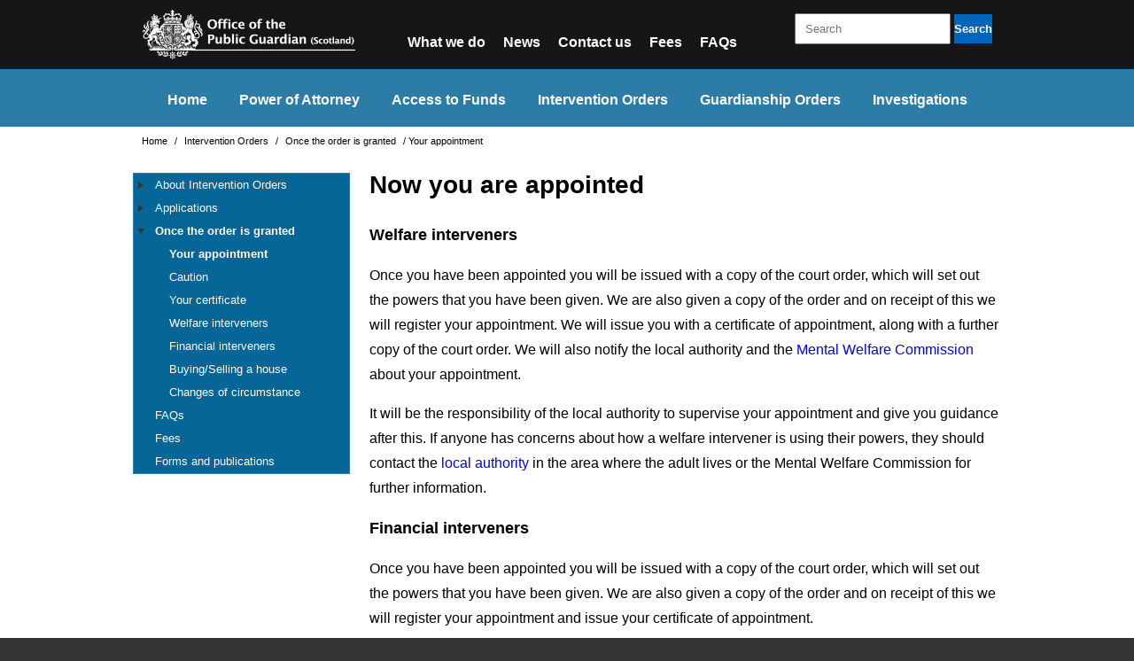

--- FILE ---
content_type: text/html; charset=utf-8
request_url: https://www.publicguardian-scotland.gov.uk/intervention-orders/following-an-intervention/after-an-order-has-been-granted
body_size: 32414
content:

<!DOCTYPE html PUBLIC "-//W3C//DTD XHTML 1.0 Transitional//EN" "http://www.w3.org/TR/xhtml1/DTD/xhtml1-transitional.dtd">
<html id="sfFrontendHtml" xmlns="http://www.w3.org/1999/xhtml">
<head><meta http-equiv="content-type" content="text/html; charset=utf-8" /><meta name="viewport" content="width=device-width, initial-scale = 1.0" /><script type="text/javascript">(function(i,s,o,g,r,a,m){i['GoogleAnalyticsObject']=r;i[r]=i[r]||function(){
(i[r].q=i[r].q||[]).push(arguments)},i[r].l=1*new Date();a=s.createElement(o),
m=s.getElementsByTagName(o)[0];a.async=1;a.src=g;m.parentNode.insertBefore(a,m)
})(window,document,'script','//www.google-analytics.com/analytics.js','ga');

ga('create', 'UA-31184003-2', 'auto');
ga('require', 'linkid', 'linkid.js');
ga('send', 'pageview');</script><meta name="Generator" content="Sitefinity 14.4.8146.0 DX" /><meta name="viewport" content="width=device-width, initial-scale=1.0" /><script type="text/javascript">
	(function() {var _rdDeviceWidth = (window.innerWidth > 0) ? window.innerWidth : screen.width;var _rdDeviceHeight = (window.innerHeight > 0) ? window.innerHeight : screen.height;var _rdOrientation = (window.width > window.height) ? 'landscape' : 'portrait';})();
</script><link href="/Telerik.Web.UI.WebResource.axd?d=PMrIT5dOWaVYIcpFWUE4nMnwZxxNMd4KOnP5YVjHKHnShgvZpRj7nA0V4Dzq45i2Xuc_3D_2dZqoEwoanDJk3Lhk9iHPNgM_v0Byi3Wlw0jOV5YqRsgZoe6rK69BDjQo0&amp;t=638841090637275692&amp;compress=0&amp;_TSM_CombinedScripts_=%3b%3bTelerik.Sitefinity.Resources%2c+Version%3d14.4.8146.0%2c+Culture%3dneutral%2c+PublicKeyToken%3db28c218413bdf563%3aen%3a3207e2a5-e854-4d47-a81c-3a451e29b9c8%3a7a90d6a%3a83fa35c7%3a51d877a" type="text/css" rel="stylesheet" /><link href="/Sitefinity/Public/ResponsiveDesign/layout_transformations.css?pageDataId=b7ff4aa6-8980-69d2-b500-ff0000d74aa7&amp;pageSiteNode=B6FF4AA6-8980-69D2-B500-FF0000D74AA7/f11d37a6-8980-69d2-b500-ff0000d74aa7/SitefinitySiteMap" type="text/css" rel="stylesheet" /><link href="/ResourcePackages/WebsiteTemplates/OPG/App_Themes/OPGDefaultTheme/global/reset.css?v=638557792222708966" type="text/css" rel="stylesheet" /><link href="/ResourcePackages/WebsiteTemplates/OPG/App_Themes/OPGDefaultTheme/global/main.css?v=638557792222698992" type="text/css" rel="stylesheet" /><style type="text/css" media="all">.custom-search-mvc input[type=text] {
  width:152px;
  margin-top: 15px;
}</style><title>
	After appointment
</title><meta name="keywords" content="Intervention, order, granted" /></head>
<body>
    <form method="post" action="./after-an-order-has-been-granted" id="aspnetForm">
<div class="aspNetHidden">
<input type="hidden" name="ctl42_TSM" id="ctl42_TSM" value="" />
<input type="hidden" name="ctl43_TSSM" id="ctl43_TSSM" value="" />
<input type="hidden" name="__EVENTTARGET" id="__EVENTTARGET" value="" />
<input type="hidden" name="__EVENTARGUMENT" id="__EVENTARGUMENT" value="" />
<input type="hidden" name="__VIEWSTATE" id="__VIEWSTATE" value="BUDcZ4xsGpqVR2rVWxrr2+pGSCNblhToABJTbFsYNpxYySGgceAxiuLLRpxTO7Ivu0AwZU90ZrbSlQZE/LKJMIMOy/MKUiTF4O1BhNLtEDM=" />
</div>

<script type="text/javascript">
//<![CDATA[
var theForm = document.forms['aspnetForm'];
if (!theForm) {
    theForm = document.aspnetForm;
}
function __doPostBack(eventTarget, eventArgument) {
    if (!theForm.onsubmit || (theForm.onsubmit() != false)) {
        theForm.__EVENTTARGET.value = eventTarget;
        theForm.__EVENTARGUMENT.value = eventArgument;
        theForm.submit();
    }
}
//]]>
</script>


<script src="/WebResource.axd?d=pynGkmcFUV13He1Qd6_TZE2pOldrA0f5ARntDawpsRT72pH0S3eJL-i2Jpx0ZIR239e3BQFB7x_BtOOxHxEA3Q2&amp;t=638901572248157332" type="text/javascript"></script>


<script type="text/javascript">
//<![CDATA[
var __cultureInfo = {"name":"en","numberFormat":{"CurrencyDecimalDigits":2,"CurrencyDecimalSeparator":".","IsReadOnly":true,"CurrencyGroupSizes":[3],"NumberGroupSizes":[3],"PercentGroupSizes":[3],"CurrencyGroupSeparator":",","CurrencySymbol":"$","NaNSymbol":"NaN","CurrencyNegativePattern":0,"NumberNegativePattern":1,"PercentPositivePattern":0,"PercentNegativePattern":0,"NegativeInfinitySymbol":"-∞","NegativeSign":"-","NumberDecimalDigits":2,"NumberDecimalSeparator":".","NumberGroupSeparator":",","CurrencyPositivePattern":0,"PositiveInfinitySymbol":"∞","PositiveSign":"+","PercentDecimalDigits":2,"PercentDecimalSeparator":".","PercentGroupSeparator":",","PercentSymbol":"%","PerMilleSymbol":"‰","NativeDigits":["0","1","2","3","4","5","6","7","8","9"],"DigitSubstitution":1},"dateTimeFormat":{"AMDesignator":"AM","Calendar":{"MinSupportedDateTime":"\/Date(-62135596800000)\/","MaxSupportedDateTime":"\/Date(253402300799999)\/","AlgorithmType":1,"CalendarType":1,"Eras":[1],"TwoDigitYearMax":2029,"IsReadOnly":true},"DateSeparator":"/","FirstDayOfWeek":0,"CalendarWeekRule":0,"FullDateTimePattern":"dddd, MMMM d, yyyy h:mm:ss tt","LongDatePattern":"dddd, MMMM d, yyyy","LongTimePattern":"h:mm:ss tt","MonthDayPattern":"MMMM d","PMDesignator":"PM","RFC1123Pattern":"ddd, dd MMM yyyy HH\u0027:\u0027mm\u0027:\u0027ss \u0027GMT\u0027","ShortDatePattern":"M/d/yyyy","ShortTimePattern":"h:mm tt","SortableDateTimePattern":"yyyy\u0027-\u0027MM\u0027-\u0027dd\u0027T\u0027HH\u0027:\u0027mm\u0027:\u0027ss","TimeSeparator":":","UniversalSortableDateTimePattern":"yyyy\u0027-\u0027MM\u0027-\u0027dd HH\u0027:\u0027mm\u0027:\u0027ss\u0027Z\u0027","YearMonthPattern":"MMMM yyyy","AbbreviatedDayNames":["Sun","Mon","Tue","Wed","Thu","Fri","Sat"],"ShortestDayNames":["Su","Mo","Tu","We","Th","Fr","Sa"],"DayNames":["Sunday","Monday","Tuesday","Wednesday","Thursday","Friday","Saturday"],"AbbreviatedMonthNames":["Jan","Feb","Mar","Apr","May","Jun","Jul","Aug","Sep","Oct","Nov","Dec",""],"MonthNames":["January","February","March","April","May","June","July","August","September","October","November","December",""],"IsReadOnly":true,"NativeCalendarName":"Gregorian Calendar","AbbreviatedMonthGenitiveNames":["Jan","Feb","Mar","Apr","May","Jun","Jul","Aug","Sep","Oct","Nov","Dec",""],"MonthGenitiveNames":["January","February","March","April","May","June","July","August","September","October","November","December",""]},"eras":[1,"A.D.",null,0]};//]]>
</script>

<script src="/Telerik.Web.UI.WebResource.axd?_TSM_HiddenField_=ctl42_TSM&amp;compress=0&amp;_TSM_CombinedScripts_=%3b%3bSystem.Web.Extensions%2c+Version%3d4.0.0.0%2c+Culture%3dneutral%2c+PublicKeyToken%3d31bf3856ad364e35%3aen%3aa8328cc8-0a99-4e41-8fe3-b58afac64e45%3aea597d4b%3ab25378d2" type="text/javascript"></script>
<script src="/ScriptResource.axd?d=Sm_GGXofLw4C9Eu03fCPHNa-QBBVyTbeOqlNWsP11NmaFbHof5525jstaCDYVqWvu_qQCL-XO-iyqro7lw4nOyr-ifg-I4zRLo6yXQQb3barh0hjRxSqUObmkpN7gWumWhNS11iFQ2rikfvfnwTJBdJ1XHe33s6243slpPUQlj-ueaiClonfWjahWSeW6VSq0&amp;t=ffffffffaa59361e" type="text/javascript"></script>
<script src="/Telerik.Web.UI.WebResource.axd?_TSM_HiddenField_=ctl42_TSM&amp;compress=0&amp;_TSM_CombinedScripts_=%3b%3bTelerik.Sitefinity.Resources%3aen%3a3207e2a5-e854-4d47-a81c-3a451e29b9c8%3a9ced59e7%3adc08a3f7%3a472a0b31" type="text/javascript"></script>
<script src="/Frontend-Assembly/Telerik.Sitefinity.Frontend.Search/Mvc/Scripts/SearchBox/Search-box.min.js?v=MTQuNC44MTQ2LjA%3d" type="text/javascript"></script>
<div class="aspNetHidden">

	<input type="hidden" name="__VIEWSTATEGENERATOR" id="__VIEWSTATEGENERATOR" value="48F2ADA9" />
</div><script type="text/javascript">
//<![CDATA[
Sys.WebForms.PageRequestManager._initialize('ctl42', 'aspnetForm', [], [], [], 90, '');
//]]>
</script>
<input type="hidden" name="ctl42" id="ctl42" />
<script type="text/javascript">
//<![CDATA[
Sys.Application.setServerId("ctl42", "ctl42");
Sys.Application._enableHistoryInScriptManager();
//]]>
</script>




        <div id="PublicWrapper" class="sfPublicWrapper">        
            <div class="sf_cols headerOuter">
    <div style="" class="sf_colsOut sf_1col_1_100">
        <div id="TFBEA8231001_Col00" class="sf_colsIn sf_1col_1in_100"><div class="sf_cols headerInner">
    <div style="" class="sf_colsOut sf_1col_1_100">
        <div id="TFBEA8231006_Col00" class="sf_colsIn sf_1col_1in_100"><div class="sf_cols">
    <div class="sf_colsOut sf_3cols_1_25" style="">
        <div id="TFBEA8231030_Col00" class="sf_colsIn sf_3cols_1in_25"><div class='sfContentBlock'><a href="/home"><img title="OPG Logo" alt="Office of the Public Guardian Logo" displaymode="Original" src="/images/librariesprovider3/global/opg_logo.png?sfvrsn=8d8ff4d3_4" /></a>

</div>
            
        </div>
    </div>
    <div class="sf_colsOut sf_3cols_2_50" style="">
        <div id="TFBEA8231030_Col01" class="sf_colsIn sf_3cols_2in_50">

<div class="scsNavigationWrapper "> 
<ul id="TFBEA8231032_ctl00_ctl00_navigationUl">  
                 
                  <li>
                          <a href="/general/what-we-do">What we do</a>
                  </li>
                           
                  <li>
                          <a href="/general/news">News</a>
                  </li>
                           
                  <li>
                          <a href="/general/contact-us">Contact us</a>
                  </li>
                           
                  <li>
                          <a href="/general/fees">Fees</a>
                  </li>
                           
                  <li>
                          <a href="/general/faq">FAQs</a>
                  </li>
          
</ul>
</div>

            
        </div>
    </div>
    <div class="sf_colsOut sf_3cols_3_25  input-group stylish-input-group search-section" style="">
        <div id="TFBEA8231030_Col02" class="sf_colsIn sf_3cols_3in_25">

<link href="/Frontend-Assembly/Telerik.Sitefinity.Frontend.Search/assets/dist/css/sf-search-box.min.css" rel="stylesheet" type="text/css" />

<div class="custom-search-mvc">
<input type="text" title="Search input" placeholder="Search" id="236494ce-c7e0-444d-b6cd-06fda83f6a51" value="" />
<button type="button" id="3f48370e-1c9e-4315-939e-f21bc704a69d" >Search</button>
<input type="hidden" data-sf-role="resultsUrl" value="/search" />
<input type="hidden" data-sf-role="indexCatalogue" value="opg-all-content" />
<input type="hidden" data-sf-role="disableSuggestions" value='false' />
<input type="hidden" data-sf-role="minSuggestionLength" value="3" />
<input type="hidden" data-sf-role="suggestionFields" value="Title,Content" />
<input type="hidden" data-sf-role="language" />
<input type="hidden" data-sf-role="siteId" value="f11d37a6-8980-69d2-b500-ff0000d74aa7" />
<input type="hidden" data-sf-role="suggestionsRoute" value="/restapi/search/suggestions" />
<input type="hidden" data-sf-role="searchTextBoxId" value='#236494ce-c7e0-444d-b6cd-06fda83f6a51' />
<input type="hidden" data-sf-role="searchButtonId" value='#3f48370e-1c9e-4315-939e-f21bc704a69d' />
<input type="hidden" data-sf-role="scoringSettings" value='' />
<input type="hidden" data-sf-role="SearchInAllSitesInTheIndex" value='' />
</div>




            
        </div>
    </div>
</div>
            
        </div>
    </div>
</div>
            
        </div>
    </div>
</div><div class="sf_cols navigationOuter">
    <div style="" class="sf_colsOut sf_1col_1_100">
        <div id="TFBEA8231002_Col00" class="sf_colsIn sf_1col_1in_100"><div class="sf_cols navigationInner">
    <div style="" class="sf_colsOut sf_1col_1_100">
        <div id="TFBEA8231007_Col00" class="sf_colsIn sf_1col_1in_100">




<div class="sfNavWrp sfNavVerticalWrp scsNavigationWrapper">
    
    
    

<div id="TFBEA8231011_ctl00_ctl00_ctl02_ctl00_ctl00_navSelectWrap">
    <select class="sfNavSelect">
        
                        <option value='/home'>Home</option>
                        
                    
                        <option value='/power-of-attorney'>Power of Attorney</option>
                        
                    
                        <option value='/access-to-funds'>Access to Funds</option>
                        
                    
                        <option value='/intervention-orders' selected>Intervention Orders</option>
                        
                    
                        <option value='/guardianship-orders'>Guardianship Orders </option>
                        
                    
                        <option value='/investigations'>Investigations </option>
                        
                    
    </select>
</div>

<script type="text/javascript">
    (function ($) {
        $($get('TFBEA8231011_ctl00_ctl00_ctl02_ctl00_ctl00_navSelectWrap')).find('.sfNavSelect').change(function () {
            var val = $(this).find("option:selected").val();
            window.location.replace(val);
        });
    })(jQuery);
</script>
    

    <ul class="sfNavVertical sfNavList">
        
                            <li>
                                <a href="/">Home</a>          
                            </li>
                         
                            <li>
                                <a href="/power-of-attorney">Power of Attorney</a>          
                            </li>
                         
                            <li>
                                <a href="/access-to-funds">Access to Funds</a>          
                            </li>
                         
                            <li>
                                <a href="/intervention-orders" class="sfSel">Intervention Orders</a>          
                            </li>
                        
                            <li>
                                <a href="/guardianship-orders">Guardianship Orders </a>          
                            </li>
                         
                            <li>
                                <a href="/investigations">Investigations </a>          
                            </li>
                         
    </ul>
</div>

            
        </div>
    </div>
</div>
            
        </div>
    </div>
</div><div class="sf_cols mainContentOuter">
    <div style="" class="sf_colsOut sf_1col_1_100">
        <div id="TFBEA8231028_Col00" class="sf_colsIn sf_1col_1in_100"><div class="sf_cols mainContentInner">
    <div style="" class="sf_colsOut sf_1col_1_100">
        <div id="TFBEA8231029_Col00" class="sf_colsIn sf_1col_1in_100"><div class="sf_cols breadcrumbOuter">
    <div style="" class="sf_colsOut sf_1col_1_100">
        <div id="TFBEA8231036_Col00" class="sf_colsIn sf_1col_1in_100"><div class="rsmLink">

            <a href="/">Home </a>
            <span> / </span>
            <a href="/intervention-orders">Intervention Orders </a>
            <span> / </span>
            <a href="/intervention-orders/following-an-intervention">Once the order is granted </a>
            <span> / </span>
Your appointment</div><div class="sf_cols breadcrumbInner">
    <div style="" class="sf_colsOut sf_1col_1_100">
        <div id="TFBEA8231037_Col00" class="sf_colsIn sf_1col_1in_100">
            
        </div>
    </div>
</div>
            
        </div>
    </div>
</div><div class="sf_cols">
    <div class="sf_colsOut sf_2cols_1_25" style="width: 25%;">
        <div id="TFBEA8231035_Col00" class="sf_colsIn sf_2cols_1in_25"><div class="sf_cols mainContentLeftOuter">
    <div style="width: 100%;" class="sf_colsOut sf_1col_1_100">
        <div id="TFBEA8231031_Col00" class="sf_colsIn sf_1col_1in_100" style="margin: 0px;"><div class="sf_cols mainContentLeftInner">
    <div style="" class="sf_colsOut sf_1col_1_100">
        <div id="TFBEA8231032_Col00" class="sf_colsIn sf_1col_1in_100">




<div class="sfNavWrp sfNavTreeviewWrp sidenav">
    
    
    

<div id="TB0227745003_ctl00_ctl00_ctl02_ctl00_ctl00_navSelectWrap">
    <select class="sfNavSelect">
        
                        <option value='/intervention-orders/about-intervention-orders'>About Intervention Orders</option>
                        
                        <option value='/intervention-orders/about-intervention-orders/what-is-an-intervention-order'>|---What&#39;s an intervention order?</option>
                        
                    
                        <option value='/intervention-orders/about-intervention-orders/what-you-need-to-know'>|---What you need to know</option>
                        
                    
                        <option value='/intervention-orders/about-intervention-orders/types-of-powers-that-you-an-apply-for'>|---Types of powers</option>
                        
                    
                        <option value='/intervention-orders/about-intervention-orders/who-can-apply-to-be-an-intervener'>|---Who can apply?</option>
                        
                    
                        <option value='/intervention-orders/about-intervention-orders/people-involved'>|---People involved</option>
                        
                    
                        <option value='/intervention-orders/about-intervention-orders/duties-of-the-intervener'>|---Financial intervenor duties</option>
                        
                    
                        <option value='/intervention-orders/about-intervention-orders/our-role'>|---Our role</option>
                        
                    
                    
                        <option value='/intervention-orders/making-an-application'>Applications</option>
                        
                        <option value='/intervention-orders/making-an-application/how-to-apply'>|---How to apply</option>
                        
                    
                    
                        <option value='/intervention-orders/following-an-intervention' selected>Once the order is granted</option>
                        
                        <option value='/intervention-orders/following-an-intervention/after-an-order-has-been-granted' selected>|---Your appointment</option>
                        
                    
                        <option value='/intervention-orders/following-an-intervention/caution'>|---Caution</option>
                        
                    
                        <option value='/intervention-orders/following-an-intervention/your-certificate'>|---Your certificate</option>
                        
                    
                        <option value='/intervention-orders/following-an-intervention/welfare-interveners'>|---Welfare interveners</option>
                        
                    
                        <option value='/intervention-orders/following-an-intervention/financial-interveners'>|---Financial interveners</option>
                        
                    
                        <option value='/intervention-orders/following-an-intervention/heritable-property'>|---Buying/Selling a house</option>
                        
                    
                        <option value='/intervention-orders/following-an-intervention/change-of-circumstances'>|---Changes of circumstance</option>
                        
                    
                    
                        <option value='/intervention-orders/faqs'>FAQs</option>
                        
                    
                        <option value='/intervention-orders/fees'>Fees</option>
                        
                    
                        <option value='/intervention-orders/intervention-orders-forms-and-publications'>Forms and publications</option>
                        
                    
    </select>
</div>

<script type="text/javascript">
    (function ($) {
        $($get('TB0227745003_ctl00_ctl00_ctl02_ctl00_ctl00_navSelectWrap')).find('.sfNavSelect').change(function () {
            var val = $(this).find("option:selected").val();
            window.location.replace(val);
        });
    })(jQuery);
</script>
    

    <ul id="TB0227745003_ctl00_ctl00_navigationUl" class="sfNavTreeview sfNavList">
        
                            <li>           
                                <a href="/intervention-orders/about-intervention-orders">About Intervention Orders</a>          
                                <ul id="TB0227745003_ctl00_ctl00_ctl03_ctl00_childNodesContainer">
                            <li>           
                                <a href="/intervention-orders/about-intervention-orders/what-is-an-intervention-order">What's an intervention order?</a>          
                                
                            </li>                                        
                        
                            <li>           
                                <a href="/intervention-orders/about-intervention-orders/what-you-need-to-know">What you need to know</a>          
                                
                            </li>                                        
                        
                            <li>           
                                <a href="/intervention-orders/about-intervention-orders/types-of-powers-that-you-an-apply-for">Types of powers</a>          
                                
                            </li>                                        
                        
                            <li>           
                                <a href="/intervention-orders/about-intervention-orders/who-can-apply-to-be-an-intervener">Who can apply?</a>          
                                
                            </li>                                        
                        
                            <li>           
                                <a href="/intervention-orders/about-intervention-orders/people-involved">People involved</a>          
                                
                            </li>                                        
                        
                            <li>           
                                <a href="/intervention-orders/about-intervention-orders/duties-of-the-intervener">Financial intervenor duties</a>          
                                
                            </li>                                        
                        
                            <li>           
                                <a href="/intervention-orders/about-intervention-orders/our-role">Our role</a>          
                                
                            </li>                                        
                        </ul>
                            </li>                                        
                        
                            <li>           
                                <a href="/intervention-orders/making-an-application">Applications</a>          
                                <ul id="TB0227745003_ctl00_ctl00_ctl03_ctl01_childNodesContainer">
                            <li>           
                                <a href="/intervention-orders/making-an-application/how-to-apply">How to apply</a>          
                                
                            </li>                                        
                        </ul>
                            </li>                                        
                        
                            <li>           
                                <a href="/intervention-orders/following-an-intervention" class="sfSel">Once the order is granted</a>          
                                <ul id="TB0227745003_ctl00_ctl00_ctl03_ctl02_childNodesContainer">
                            <li>           
                                <a href="/intervention-orders/following-an-intervention/after-an-order-has-been-granted" class="sfSel">Your appointment</a>          
                                
                            </li>                                        
                        
                            <li>           
                                <a href="/intervention-orders/following-an-intervention/caution">Caution</a>          
                                
                            </li>                                        
                        
                            <li>           
                                <a href="/intervention-orders/following-an-intervention/your-certificate">Your certificate</a>          
                                
                            </li>                                        
                        
                            <li>           
                                <a href="/intervention-orders/following-an-intervention/welfare-interveners">Welfare interveners</a>          
                                
                            </li>                                        
                        
                            <li>           
                                <a href="/intervention-orders/following-an-intervention/financial-interveners">Financial interveners</a>          
                                
                            </li>                                        
                        
                            <li>           
                                <a href="/intervention-orders/following-an-intervention/heritable-property">Buying/Selling a house</a>          
                                
                            </li>                                        
                        
                            <li>           
                                <a href="/intervention-orders/following-an-intervention/change-of-circumstances">Changes of circumstance</a>          
                                
                            </li>                                        
                        </ul>
                            </li>                                        
                        
                            <li>           
                                <a href="/intervention-orders/faqs">FAQs</a>          
                                
                            </li>                                        
                        
                            <li>           
                                <a href="/intervention-orders/fees">Fees</a>          
                                
                            </li>                                        
                        
                            <li>           
                                <a href="/intervention-orders/intervention-orders-forms-and-publications">Forms and publications</a>          
                                
                            </li>                                        
                        
    </ul>
</div>



<script type="text/javascript">
    (function ($) {
        var kendoTreeView = $('.sfNavTreeview').not('div.k-treeview .sfNavTreeview').kendoTreeView({
            animation: false
        }).data('kendoTreeView');
        kendoTreeView.expand(kendoTreeView.element.find(".sfSel"));
    })(jQuery);
</script>
            
        </div>
    </div>
</div>
            
        </div>
    </div>
</div>
            
        </div>
    </div>
    <div class="sf_colsOut sf_2cols_2_75" style="width: 75%;">
        <div id="TFBEA8231035_Col01" class="sf_colsIn sf_2cols_2in_75"><div class="sf_cols mainContentCenterOuter">
    <div style="" class="sf_colsOut sf_1col_1_100">
        <div id="TFBEA8231033_Col00" class="sf_colsIn sf_1col_1in_100"><div class="sf_cols mainContentCenterInner">
    <div class="sf_colsOut sf_1col_1_100">
        <div id="TFBEA8231034_Col00" class="sf_colsIn sf_1col_1in_100" style="margin: 0px 0px 0px 10px;"><div class='sfContentBlock'><h1>Now you are appointed</h1> <h3>Welfare interveners</h3> <p>Once you have been appointed you will be issued with a copy of the court order, which will set out the powers that you have been given. We are also given a copy of the order and on receipt of this we will register your appointment. We will issue you with a certificate of appointment, along with a further copy of the court order. We will also notify the local authority and the <a href="http://www.mwcscot.org.uk/">Mental Welfare Commission</a> about your appointment.</p> <p>It will be the responsibility of the local authority to supervise your appointment and give you guidance after this. If anyone has concerns about how a welfare intervener is using their powers, they should contact the <a href="http://www.cosla.gov.uk/">local authority</a> in the area where the adult lives or the Mental Welfare Commission for further information.</p> <h3>Financial interveners</h3> <p>Once you have been appointed you will be issued with a copy of the court order, which will set out the powers that you have been given. We are also given a copy of the order and on receipt of this we will register your appointment and issue your certificate of appointment.</p> <p>However, if <a href="/intervention-orders/following-an-intervention/caution">caution</a> has been set by the Sheriff, we will not register the appointment until we are told that you have the bond of caution in place. When caution is in place we will issue you with a certificate of appointment, along with a further copy of the court order. As a financial intervener you will be expected to carry out <a href="/intervention-orders/about-intervention-orders/duties-of-the-intervener">certain duties</a>. The Public Guardian will monitor your actions and decision making.</p>

</div>
            
        </div>
    </div>
</div>
            
        </div>
    </div>
</div>
        
        </div>
    </div>
</div>
            
        </div>
    </div>
</div>
            
        </div>
    </div>
</div><div class="sf_cols footerOuter">
    <div style="" class="sf_colsOut sf_1col_1_100">
        <div id="TFBEA8231005_Col00" class="sf_colsIn sf_1col_1in_100"><div class="sf_cols footerInner">
    <div style="" class="sf_colsOut sf_1col_1_100">
        <div id="TFBEA8231010_Col00" class="sf_colsIn sf_1col_1in_100">

<div class="scsNavigationWrapper "> 
<ul id="TFBEA8231012_ctl00_ctl00_navigationUl">  
                 
                  <li>
                          <a href="/general/about-us">About us</a>
                  </li>
                           
                  <li>
                          <a href="/general/publications-forms">Forms and publications</a>
                  </li>
                           
                  <li>
                          <a href="/general/you-and-us">You and us</a>
                  </li>
                           
                  <li>
                          <a href="/general/terms-used">Terms used</a>
                  </li>
                           
                  <li>
                          <a href="/general/feedback-and-complaints">Feedback and complaints</a>
                  </li>
          
</ul>
</div>

            
        </div>
    </div>
</div>
            
        </div>
    </div>
</div>
        </div>
    

<script type="text/javascript">
//<![CDATA[
window.__TsmHiddenField = $get('ctl42_TSM');//]]>
</script>
<script type="text/javascript">$( "a:contains('About Intervention Orders')").click(function() {
    $(this).prev().click();
    return false;
});

$( "a:contains('Applications')").click(function() {
    $(this).prev().click();
    return false;
});
$( "a:contains('Once the order is granted')").click(function() {
    $(this).prev().click();
    return false;
});</script>
<script type="text/javascript">
//<![CDATA[
;(function() {
                        function loadHandler() {
                            var hf = $get('ctl43_TSSM');
                            if (!hf._RSSM_init) { hf._RSSM_init = true; hf.value = ''; }
                            hf.value += ';Telerik.Sitefinity.Resources, Version=14.4.8146.0, Culture=neutral, PublicKeyToken=b28c218413bdf563:en:3207e2a5-e854-4d47-a81c-3a451e29b9c8:7a90d6a:83fa35c7:51d877a';
                            Sys.Application.remove_load(loadHandler);
                        };
                        Sys.Application.add_load(loadHandler);
                    })();//]]>
</script>
</form>
</body>
</html>


--- FILE ---
content_type: text/css
request_url: https://www.publicguardian-scotland.gov.uk/Telerik.Web.UI.WebResource.axd?d=PMrIT5dOWaVYIcpFWUE4nMnwZxxNMd4KOnP5YVjHKHnShgvZpRj7nA0V4Dzq45i2Xuc_3D_2dZqoEwoanDJk3Lhk9iHPNgM_v0Byi3Wlw0jOV5YqRsgZoe6rK69BDjQo0&t=638841090637275692&compress=0&_TSM_CombinedScripts_=%3b%3bTelerik.Sitefinity.Resources%2c+Version%3d14.4.8146.0%2c+Culture%3dneutral%2c+PublicKeyToken%3db28c218413bdf563%3aen%3a3207e2a5-e854-4d47-a81c-3a451e29b9c8%3a7a90d6a%3a83fa35c7%3a51d877a
body_size: 844990
content:
/* START Telerik.Sitefinity.Resources.Themes.LayoutsBasics.css */
.sf_cols{width:100%;margin:0;padding:0}
.sf_cols:before,.sf_cols:after{content:"";display:table}
.sf_cols:after{clear:both}
.sf_cols{zoom:1}
.sf_colsOut+.sf_colsOut{*margin-left:-1px!important}
.sf_block{display:block}
.sf_1col_1_100{float:none;margin:0}
.sf_2cols_1_25{float:left;width:25%;margin:0}
.sf_2cols_2_75{float:right;width:75%;margin:0}
.sf_2cols_2_75 .sf_2cols_2in_75{margin-left:12px}
.sf_2cols_1_33{float:left;width:33%;margin:0}
.sf_2cols_2_67{float:right;width:67%;margin:0}
.sf_2cols_2_67 .sf_2cols_2in_67{margin-left:12px}
.sf_2cols_1_50{float:left;width:50%;margin:0}
.sf_2cols_2_50{float:right;width:50%;margin:0}
.sf_2cols_2_50 .sf_2cols_2in_50{margin-left:12px}
.sf_2cols_1_67{float:left;width:67%;margin:0}
.sf_2cols_2_33{float:right;width:33%;margin:0}
.sf_2cols_2_33 .sf_2cols_2in_33{margin-left:12px}
.sf_2cols_1_75{float:left;width:75%;margin:0}
.sf_2cols_2_25{float:right;width:25%;margin:0}
.sf_2cols_2_25 .sf_2cols_2in_25{margin-left:12px}
.sf_3cols_1_33{float:left;width:33%;margin:0}
.sf_3cols_2_34{float:left;width:34%;margin:0}
.sf_3cols_3_33{float:left;width:33%;margin:0;_margin-left:-1px!important}
.sf_3cols_2_34 .sf_3cols_2in_34,.sf_3cols_3_33 .sf_3cols_3in_33{margin-left:12px}
.sf_3cols_1_25{float:left;width:25%;margin:0}
.sf_3cols_2_50{float:left;width:50%;margin:0}
.sf_3cols_3_25{float:left;width:25%;margin:0;_margin-left:-1px!important}
.sf_3cols_2_50 .sf_3cols_2in_50,.sf_3cols_3_25 .sf_3cols_3in_25{margin-left:12px}
.sf_4cols_1_25,.sf_4cols_2_25,.sf_4cols_3_25,.sf_4cols_4_25{float:left;width:25%;margin:0}
.sf_4cols_4_25{_margin-left:-1px!important}
.sf_4cols_2_25 .sf_4cols_2in_25,.sf_4cols_3_25 .sf_4cols_3in_25,.sf_4cols_4_25 .sf_4cols_4in_25{margin-left:12px}
.sf_5cols_1_20,.sf_5cols_2_20,.sf_5cols_3_20,.sf_5cols_4_20,.sf_5cols_5_20{float:left;width:20%;margin:0}
.sf_5cols_5_20{_margin-left:-1px!important}
.sf_5cols_2_20 .sf_5cols_2in_20,.sf_5cols_3_20 .sf_5cols_3in_20,.sf_5cols_4_20 .sf_5cols_4in_20,.sf_5cols_5_20 .sf_5cols_5in_20{margin-left:12px}
/* END Telerik.Sitefinity.Resources.Themes.LayoutsBasics.css */
/* START Telerik.Sitefinity.Resources.Themes.Basic.Styles.nav.widget.css */
.sfNavWrp .sfNavToggle,.sfNavWrp .sfNavSelect{display:none}
.sfNavList{display:block}
.sfNavWrp .sfSel{font-weight:bold}
.sfNavToggle{cursor:pointer}
.sfNavHorizontal{margin:0;padding:0;list-style-type:none}
.sfNavHorizontal:before,.sfNavHorizontal:after{content:"";display:table}
.sfNavHorizontal:after{clear:both}
.sfNavHorizontal li{float:left}
.sfNavHorizontal li:first-child{margin-left:0}
.sfNavHorizontalDropDownWrp .k-menu{border:0}
.sfNavHorizontalDropDown:before,.sfNavHorizontalDropDown:after{content:"";display:table}
.sfNavHorizontalDropDown:after{clear:both}
.sfNavHorizontalDropDownWrp .k-popup{background-color:#fff}
.sfNavHorizontalTabs{margin:0;padding:0;list-style-type:none}
.sfNavHorizontalTabs:before,.sfNavHorizontalTabs:after{content:"";display:table}
.sfNavHorizontalTabs:after{clear:both}
.sfNavHorizontalTabs li{float:left}
.sfNavVertical{margin:0;padding:0;list-style-type:none}
.sfNavHorizontalSiteMap{margin:0;padding:0;list-style-type:none;display:block}
.sfNavHorizontalSiteMap:before,.sfNavHorizontalSiteMap:after{content:"";display:table}
.sfNavHorizontalSiteMap:after{clear:both}
.sfNavHorizontalSiteMap:after{content:'';display:block;width:99%;height:0;float:inherit;overflow:hidden}
.sfNavHorizontalSiteMap>li{float:left;margin-left:30px}
.sfNavHorizontalSiteMap>li:first-child{margin-left:0}
.sfNavHorizontalSiteMap>li>ul{list-style-type:none;padding-left:0}
.sfNavHorizontalSiteMap>li>a{font-weight:bold}
.sfNavVerticalSiteMap{margin:0;padding:0;list-style-type:none}
.sfNavVerticalSiteMap ul,.sfNavVerticalSiteMap li{margin:0;padding:0}
.sfNavVerticalSiteMap>li{display:block;margin-bottom:10px}
.sfNavVerticalSiteMap>li:after{content:'';display:block;width:99%;height:0;float:inherit;overflow:hidden}
.sfNavVerticalSiteMap>li>a{font-weight:bold}
.sfNavVerticalSiteMap>li>ul>li{float:left;margin-right:10px;list-style-type:none}
.sfNavVerticalSiteMap>li>ul:before,.sfNavVerticalSiteMap>li>ul:after{content:"";display:table}
.sfNavVerticalSiteMap>li>ul:after{clear:both}
/* END Telerik.Sitefinity.Resources.Themes.Basic.Styles.nav.widget.css */
/* START Telerik.Sitefinity.Resources.Scripts.Kendo.styles.kendo_classic_main_min.css */
.k-theme-test-class,.k-common-test-class{opacity:0}
[hidden]{display:none!important}
script{display:none!important}
.k-hidden{display:none!important}
.k-rtl{direction:rtl}
.k-sr-only{position:absolute;left:-1px;width:1px;height:1px;overflow:hidden}
.k-hbox,.k-hstack{display:-ms-flexbox;display:flex;-ms-flex-flow:row nowrap;flex-flow:row nowrap}
.k-vbox,.k-vstack{display:-ms-flexbox;display:flex;-ms-flex-flow:column nowrap;flex-flow:column nowrap}
.k-flex,.k-spacer{-ms-flex:1 0 0;flex:1 0 0}
.k-flex-layout{display:-ms-flexbox;display:flex}
.k-grid-layout{display:grid}
.k-separator{width:auto;height:0;border-width:1px 0 0;border-style:solid;border-color:inherit;display:block;-ms-flex-positive:0!important;flex-grow:0!important;-ms-flex-negative:0!important;flex-shrink:0!important;-ms-flex-item-align:stretch;align-self:stretch}
.k-separator-horizontal,.k-vstack>.k-separator{width:auto;height:0;border-width:1px 0 0}
.k-separator-vertical,.k-hstack>.k-separator{width:0;height:auto;border-width:0 0 0 1px}
hr.k-separator{margin:0;padding:0}
.k-reset{margin:0;padding:0;border-width:0;outline:0;text-decoration:none;font:inherit;list-style:none}
kendo-sortable{display:block}
.k-link,.k-link:hover{color:inherit;text-decoration:none;outline:0;cursor:pointer}
.k-content{outline:0}
.k-centered{position:absolute;top:50%;left:50%;-webkit-transform:translate(-50%,-50%);-ms-transform:translate(-50%,-50%);transform:translate(-50%,-50%)}
.k-no-click{pointer-events:none}
.k-pdf-export-shadow{position:absolute;overflow:hidden;left:-15000px;width:14400px}
.kendo-pdf-hide-pseudo-elements::before,.kendo-pdf-hide-pseudo-elements::after{display:none!important}
.k-text-selection ::selection{background-color:#2060b3;color:white}
.k-block,.k-panel{border-radius:4px;border-color:#d6d6d6;color:#333;background-color:#fff;padding:4px 8px;border-width:1px;border-style:solid;box-sizing:border-box}
.k-block>.k-header,.k-panel>.k-header{border-top-left-radius:4px;border-top-right-radius:4px;border-color:#d6d6d6;color:#777;background-color:#fff;background-image:linear-gradient(rgba(255,255,255,0.1),rgba(255,255,255,0));margin:-4px -8px 4px;padding:4px 8px}
.k-content{border-color:#d6d6d6;color:#333;background-color:#fff}
.k-disabled,.k-widget[disabled],.k-disabled{outline:0;cursor:default;opacity:.6;-webkit-filter:grayscale(0.1);filter:grayscale(0.1);pointer-events:none;box-shadow:none}
.k-disabled .k-link,.k-widget[disabled] .k-link,.k-disabled .k-link{cursor:default;outline:0}
.k-disabled [disabled],.k-disabled .k-disabled,.k-widget[disabled] [disabled],.k-widget[disabled] .k-disabled,.k-disabled [disabled],.k-disabled .k-disabled{opacity:1;-webkit-filter:grayscale(0);filter:grayscale(0)}
.k-hr{margin:1em auto;padding:0;height:0;border-width:1px 0 0;border-style:solid;border-color:#d6d6d6;display:block;float:none;clear:both}
.k-d-flex-row>.k-hr{margin:0;width:0;height:auto;border-width:0 0 0 1px;-ms-flex:0 0 auto;flex:0 0 auto}
.k-d-flex-col>.k-hr{margin:0;-ms-flex:0 0 auto;flex:0 0 auto}
.k-dirty{margin:0;padding:0;width:0;height:0;border-width:3px;border-style:solid;border-color:#ffb9b9 #ffb9b9 transparent transparent;position:absolute;top:0;right:0}
[dir="rtl"] .k-dirty,.k-rtl .k-dirty{border-color:transparent transparent #ffb9b9 #ffb9b9;right:auto;left:0}
.k-placeholder-line{width:100%;height:10px;background-color:rgba(0,0,0,0.1);display:inline-block}
.k-drop-hint{display:-ms-flexbox;display:flex;gap:4px;-ms-flex-pack:justify;justify-content:space-between;-ms-flex-align:center;align-items:center;position:absolute;z-index:1000;-webkit-transform:translate(-50%,-50%);-ms-transform:translate(-50%,-50%);transform:translate(-50%,-50%)}
.k-drop-hint-start,.k-drop-hint-end{-ms-flex-negative:0;flex-shrink:0;border-width:4px;border-style:solid;border-color:transparent}
.k-drop-hint-line{-ms-flex-positive:1;flex-grow:1;background-color:#2060b3}
.k-drop-hint-h .k-drop-hint-start{border-left-width:6.9282032304px;border-left-color:#2060b3;border-right-width:0}
.k-drop-hint-h .k-drop-hint-line{width:20px;height:1px}
.k-drop-hint-h .k-drop-hint-end{border-right-width:6.9282032304px;border-right-color:#2060b3;border-left-width:0}
.k-drop-hint-v{-ms-flex-direction:column;flex-direction:column}
.k-drop-hint-v .k-drop-hint-start{border-top-width:6.9282032304px;border-top-color:#2060b3;border-bottom-width:0}
.k-drop-hint-v .k-drop-hint-line{width:1px;height:20px}
.k-drop-hint-v .k-drop-hint-end{border-bottom-width:6.9282032304px;border-bottom-color:#2060b3;border-top-width:0}
.k-animation-container{position:absolute;overflow:hidden;z-index:100}
.k-animation-container-fixed{position:fixed}
.k-animation-container-relative{position:relative;display:inline-block}
.k-push-right-enter,.k-push-right-appear{-webkit-transform:translate(-100%,0);-ms-transform:translate(-100%,0);transform:translate(-100%,0)}
.k-push-right-enter-active,.k-push-right-appear-active{-webkit-transform:translate(0,0);-ms-transform:translate(0,0);transform:translate(0,0);transition:-webkit-transform 300ms ease-in-out;transition:transform 300ms ease-in-out;transition:transform 300ms ease-in-out,-webkit-transform 300ms ease-in-out}
.k-push-right-exit{-webkit-transform:translate(0,0);-ms-transform:translate(0,0);transform:translate(0,0)}
.k-push-right-exit-active{-webkit-transform:translate(100%,0);-ms-transform:translate(100%,0);transform:translate(100%,0);transition:-webkit-transform 300ms ease-in-out;transition:transform 300ms ease-in-out;transition:transform 300ms ease-in-out,-webkit-transform 300ms ease-in-out}
.k-push-left-enter,.k-push-left-appear{-webkit-transform:translate(100%,0);-ms-transform:translate(100%,0);transform:translate(100%,0)}
.k-push-left-enter-active,.k-push-left-appear-active{-webkit-transform:translate(0,0);-ms-transform:translate(0,0);transform:translate(0,0);transition:-webkit-transform 300ms ease-in-out;transition:transform 300ms ease-in-out;transition:transform 300ms ease-in-out,-webkit-transform 300ms ease-in-out}
.k-push-left-exit{-webkit-transform:translate(0,0);-ms-transform:translate(0,0);transform:translate(0,0)}
.k-push-left-exit-active{-webkit-transform:translate(-100%,0);-ms-transform:translate(-100%,0);transform:translate(-100%,0);transition:-webkit-transform 300ms ease-in-out;transition:transform 300ms ease-in-out;transition:transform 300ms ease-in-out,-webkit-transform 300ms ease-in-out}
.k-push-down-enter,.k-push-down-appear{-webkit-transform:translate(0,-100%);-ms-transform:translate(0,-100%);transform:translate(0,-100%)}
.k-push-down-enter-active,.k-push-down-appear-active{-webkit-transform:translate(0,0);-ms-transform:translate(0,0);transform:translate(0,0);transition:-webkit-transform 300ms ease-in-out;transition:transform 300ms ease-in-out;transition:transform 300ms ease-in-out,-webkit-transform 300ms ease-in-out}
.k-push-down-exit{-webkit-transform:translate(0,0);-ms-transform:translate(0,0);transform:translate(0,0)}
.k-push-down-exit-active{-webkit-transform:translate(0,100%);-ms-transform:translate(0,100%);transform:translate(0,100%);transition:-webkit-transform 300ms ease-in-out;transition:transform 300ms ease-in-out;transition:transform 300ms ease-in-out,-webkit-transform 300ms ease-in-out}
.k-push-up-enter,.k-push-up-appear{-webkit-transform:translate(0,100%);-ms-transform:translate(0,100%);transform:translate(0,100%)}
.k-push-up-enter-active,.k-push-up-appear-active{-webkit-transform:translate(0,0);-ms-transform:translate(0,0);transform:translate(0,0);transition:-webkit-transform 300ms ease-in-out;transition:transform 300ms ease-in-out;transition:transform 300ms ease-in-out,-webkit-transform 300ms ease-in-out}
.k-push-up-exit{-webkit-transform:translate(0,0);-ms-transform:translate(0,0);transform:translate(0,0)}
.k-push-up-exit-active{-webkit-transform:translate(0,-100%);-ms-transform:translate(0,-100%);transform:translate(0,-100%);transition:-webkit-transform 300ms ease-in-out;transition:transform 300ms ease-in-out;transition:transform 300ms ease-in-out,-webkit-transform 300ms ease-in-out}
.k-expand-vertical-enter,.k-expand-vertical-appear{-webkit-transform:scaleY(0);-ms-transform:scaleY(0);transform:scaleY(0)}
.k-expand-vertical-enter-active,.k-expand-vertical-appear-active{-webkit-transform:scaleY(1);-ms-transform:scaleY(1);transform:scaleY(1);transition:-webkit-transform 300ms ease-in-out;transition:transform 300ms ease-in-out;transition:transform 300ms ease-in-out,-webkit-transform 300ms ease-in-out}
.k-expand-vertical-exit{-webkit-transform:scaleY(1);-ms-transform:scaleY(1);transform:scaleY(1)}
.k-expand-vertical-exit-active{-webkit-transform:scaleY(0);-ms-transform:scaleY(0);transform:scaleY(0);transition:-webkit-transform 300ms ease-in-out;transition:transform 300ms ease-in-out;transition:transform 300ms ease-in-out,-webkit-transform 300ms ease-in-out}
.k-expand-horizontal-enter,.k-expand-horizontal-appear{-webkit-transform:scaleX(0);-ms-transform:scaleX(0);transform:scaleX(0)}
.k-expand-horizontal-enter-active,.k-expand-horizontal-appear-active{-webkit-transform:scaleX(1);-ms-transform:scaleX(1);transform:scaleX(1);transition:-webkit-transform 300ms ease-in-out;transition:transform 300ms ease-in-out;transition:transform 300ms ease-in-out,-webkit-transform 300ms ease-in-out}
.k-expand-horizontal-exit{-webkit-transform:scaleX(1);-ms-transform:scaleX(1);transform:scaleX(1)}
.k-expand-horizontal-exit-active{-webkit-transform:scaleX(0);-ms-transform:scaleX(0);transform:scaleX(0);transition:-webkit-transform 300ms ease-in-out;transition:transform 300ms ease-in-out;transition:transform 300ms ease-in-out,-webkit-transform 300ms ease-in-out}
.k-fade-enter,.k-fade-appear{opacity:0}
.k-fade-enter-active,.k-fade-appear-active{opacity:1;transition:opacity 500ms ease-in-out}
.k-fade-exit{opacity:1}
.k-fade-exit-active{opacity:0;transition:opacity 500ms ease-in-out}
.k-fade-exit-active+.k-fade-exit-active,.k-fade-enter-active+.k-fade-enter-active{display:none}
.k-zoom-in-enter,.k-zoom-in-appear{opacity:0;-webkit-transform:scale(0);-ms-transform:scale(0);transform:scale(0)}
.k-zoom-in-enter-active,.k-zoom-in-appear-active{opacity:1;-webkit-transform:scale(1);-ms-transform:scale(1);transform:scale(1);transition:opacity 300ms ease-in-out,-webkit-transform;transition:transform,opacity 300ms ease-in-out;transition:transform,opacity 300ms ease-in-out,-webkit-transform}
.k-zoom-in-exit{opacity:1;-webkit-transform:scale(1);-ms-transform:scale(1);transform:scale(1)}
.k-zoom-in-exit-active{opacity:0;-webkit-transform:scale(2);-ms-transform:scale(2);transform:scale(2);transition:opacity 300ms ease-in-out,-webkit-transform;transition:transform,opacity 300ms ease-in-out;transition:transform,opacity 300ms ease-in-out,-webkit-transform}
.k-zoom-out-enter,.k-zoom-out-appear{opacity:0;-webkit-transform:scale(2);-ms-transform:scale(2);transform:scale(2)}
.k-zoom-out-enter-active,.k-zoom-out-appear-active{opacity:1;-webkit-transform:scale(1);-ms-transform:scale(1);transform:scale(1);transition:opacity 300ms ease-in-out,-webkit-transform;transition:transform,opacity 300ms ease-in-out;transition:transform,opacity 300ms ease-in-out,-webkit-transform}
.k-zoom-out-exit{opacity:1;-webkit-transform:scale(1);-ms-transform:scale(1);transform:scale(1)}
.k-zoom-out-exit-active{opacity:0;-webkit-transform:scale(0);-ms-transform:scale(0);transform:scale(0);transition:opacity 300ms ease-in-out,-webkit-transform;transition:transform,opacity 300ms ease-in-out;transition:transform,opacity 300ms ease-in-out,-webkit-transform}
.k-slide-in-appear{opacity:.1;-webkit-transform:translate(0,-3em);-ms-transform:translate(0,-3em);transform:translate(0,-3em)}
.k-slide-in-appear .k-centered{-webkit-transform:translate(-50%,-60%);-ms-transform:translate(-50%,-60%);transform:translate(-50%,-60%)}
.k-slide-in-appear-active{opacity:1;-webkit-transform:translate(0,0);-ms-transform:translate(0,0);transform:translate(0,0);transition:opacity .3s cubic-bezier(0.2,1,0.2,1),-webkit-transform .3s cubic-bezier(0.2,0.6,0.4,1);transition:transform .3s cubic-bezier(0.2,0.6,0.4,1),opacity .3s cubic-bezier(0.2,1,0.2,1);transition:transform .3s cubic-bezier(0.2,0.6,0.4,1),opacity .3s cubic-bezier(0.2,1,0.2,1),-webkit-transform .3s cubic-bezier(0.2,0.6,0.4,1)}
.k-slide-in-appear-active .k-centered{-webkit-transform:translate(-50%,-50%);-ms-transform:translate(-50%,-50%);transform:translate(-50%,-50%)}
.k-slide-down-enter,.k-slide-down-appear{-webkit-transform:translateY(-100%);-ms-transform:translateY(-100%);transform:translateY(-100%)}
.k-slide-down-enter-active,.k-slide-down-appear-active{-webkit-transform:translateY(0);-ms-transform:translateY(0);transform:translateY(0);transition:-webkit-transform 300ms ease-in-out;transition:transform 300ms ease-in-out;transition:transform 300ms ease-in-out,-webkit-transform 300ms ease-in-out}
.k-slide-down-exit{-webkit-transform:translateY(0);-ms-transform:translateY(0);transform:translateY(0)}
.k-slide-down-exit-active{-webkit-transform:translateY(-100%);-ms-transform:translateY(-100%);transform:translateY(-100%);transition:-webkit-transform 300ms ease-in-out;transition:transform 300ms ease-in-out;transition:transform 300ms ease-in-out,-webkit-transform 300ms ease-in-out}
.k-slide-up-enter,.k-slide-up-appear{-webkit-transform:translateY(100%);-ms-transform:translateY(100%);transform:translateY(100%)}
.k-slide-up-enter-active,.k-slide-up-appear-active{-webkit-transform:translateY(0);-ms-transform:translateY(0);transform:translateY(0);transition:-webkit-transform 300ms ease-in-out;transition:transform 300ms ease-in-out;transition:transform 300ms ease-in-out,-webkit-transform 300ms ease-in-out}
.k-slide-up-exit{-webkit-transform:translateY(0);-ms-transform:translateY(0);transform:translateY(0)}
.k-slide-up-exit-active{-webkit-transform:translateY(100%);-ms-transform:translateY(100%);transform:translateY(100%);transition:-webkit-transform 300ms ease-in-out;transition:transform 300ms ease-in-out;transition:transform 300ms ease-in-out,-webkit-transform 300ms ease-in-out}
.k-slide-right-enter,.k-slide-right-appear{-webkit-transform:translateX(-100%);-ms-transform:translateX(-100%);transform:translateX(-100%)}
.k-slide-right-enter-active,.k-slide-right-appear-active{-webkit-transform:translateX(0);-ms-transform:translateX(0);transform:translateX(0);transition:-webkit-transform 300ms ease-in-out;transition:transform 300ms ease-in-out;transition:transform 300ms ease-in-out,-webkit-transform 300ms ease-in-out}
.k-slide-right-exit{-webkit-transform:translateX(0);-ms-transform:translateX(0);transform:translateX(0)}
.k-slide-right-exit-active{-webkit-transform:translateX(-100%);-ms-transform:translateX(-100%);transform:translateX(-100%);transition:-webkit-transform 300ms ease-in-out;transition:transform 300ms ease-in-out;transition:transform 300ms ease-in-out,-webkit-transform 300ms ease-in-out}
.k-slide-left-enter,.k-slide-left-appear{-webkit-transform:translateX(100%);-ms-transform:translateX(100%);transform:translateX(100%)}
.k-slide-left-enter-active,.k-slide-left-appear-active{-webkit-transform:translateX(0);-ms-transform:translateX(0);transform:translateX(0);transition:-webkit-transform 300ms ease-in-out;transition:transform 300ms ease-in-out;transition:transform 300ms ease-in-out,-webkit-transform 300ms ease-in-out}
.k-slide-left-exit{-webkit-transform:translateX(0);-ms-transform:translateX(0);transform:translateX(0)}
.k-slide-left-exit-active{-webkit-transform:translateX(100%);-ms-transform:translateX(100%);transform:translateX(100%);transition:-webkit-transform 300ms ease-in-out;transition:transform 300ms ease-in-out;transition:transform 300ms ease-in-out,-webkit-transform 300ms ease-in-out}
.k-reveal-vertical-enter,.k-reveal-vertical-appear{max-height:0}
.k-reveal-vertical-enter-active,.k-reveal-vertical-appear-active{transition:max-height 300ms ease-in-out}
.k-reveal-vertical-exit-active{max-height:0!important;transition:max-height 300ms ease-in-out}
.k-reveal-horizontal-enter,.k-reveal-horizontal-appear{max-width:0}
.k-reveal-horizontal-enter-active,.k-reveal-horizontal-appear-active{transition:max-width 300ms ease-in-out}
.k-reveal-horizontal-exit-active{max-width:0!important;transition:max-width 300ms ease-in-out}
.k-fx-end .k-fx-next,.k-fx-end .k-fx-current{transition:all 350ms ease-out}
.k-fx{position:relative}
.k-fx .k-fx-current{z-index:0}
.k-fx .k-fx-next{z-index:1}
.k-fx-hidden,.k-fx-hidden *{visibility:hidden!important}
.k-fx-reverse .k-fx-current{z-index:1}
.k-fx-reverse .k-fx-next{z-index:0}
.k-fx-zoom.k-fx-start .k-fx-next{-webkit-transform:scale(0)!important;-ms-transform:scale(0)!important;transform:scale(0)!important}
.k-fx-zoom.k-fx-end .k-fx-next{-webkit-transform:scale(1)!important;-ms-transform:scale(1)!important;transform:scale(1)!important}
.k-fx-zoom.k-fx-reverse.k-fx-start .k-fx-next,.k-fx-zoom.k-fx-reverse.k-fx-end .k-fx-next{-webkit-transform:scale(1)!important;-ms-transform:scale(1)!important;transform:scale(1)!important}
.k-fx-zoom.k-fx-reverse.k-fx-start .k-fx-current{-webkit-transform:scale(1)!important;-ms-transform:scale(1)!important;transform:scale(1)!important}
.k-fx-zoom.k-fx-reverse.k-fx-end .k-fx-current{-webkit-transform:scale(0)!important;-ms-transform:scale(0)!important;transform:scale(0)!important}
.k-fx-fade.k-fx-start .k-fx-next{will-change:opacity;opacity:0}
.k-fx-fade.k-fx-end .k-fx-next{opacity:1}
.k-fx-fade.k-fx-reverse.k-fx-start .k-fx-current{will-change:opacity;opacity:1}
.k-fx-fade.k-fx-reverse.k-fx-end .k-fx-current{opacity:0}
.k-fx-slide.k-fx-end .k-fx-next .k-content,.k-fx-slide.k-fx-end .k-fx-next .k-header,.k-fx-slide.k-fx-end .k-fx-next .k-footer,.k-fx-slide.k-fx-end .k-fx-current .k-content,.k-fx-slide.k-fx-end .k-fx-current .k-header,.k-fx-slide.k-fx-end .k-fx-current .k-footer,.k-fx-slide.k-fx-end .k-fx-next .km-content,.k-fx-slide.k-fx-end .k-fx-next .km-header,.k-fx-slide.k-fx-end .k-fx-next .km-footer,.k-fx-slide.k-fx-end .k-fx-current .km-content,.k-fx-slide.k-fx-end .k-fx-current .km-header,.k-fx-slide.k-fx-end .k-fx-current .km-footer{transition:all 350ms ease-out}
.k-fx-slide.k-fx-start .k-fx-next .k-content,.k-fx-slide.k-fx-start .k-fx-next .km-content{will-change:transform;-webkit-transform:translateX(100%);-ms-transform:translateX(100%);transform:translateX(100%)}
.k-fx-slide.k-fx-start .k-fx-next .k-header,.k-fx-slide.k-fx-start .k-fx-next .k-footer,.k-fx-slide.k-fx-start .k-fx-next .km-header,.k-fx-slide.k-fx-start .k-fx-next .km-footer{will-change:opacity;opacity:0}
.k-fx-slide.k-fx-end .k-fx-current .k-content,.k-fx-slide.k-fx-end .k-fx-current .km-content{-webkit-transform:translateX(-100%);-ms-transform:translateX(-100%);transform:translateX(-100%)}
.k-fx-slide.k-fx-end .k-fx-next .k-header,.k-fx-slide.k-fx-end .k-fx-next .k-footer,.k-fx-slide.k-fx-end .k-fx-next .km-header,.k-fx-slide.k-fx-end .k-fx-next .km-footer{opacity:1}
.k-fx-slide.k-fx-reverse.k-fx-start .k-fx-current .k-content,.k-fx-slide.k-fx-reverse.k-fx-start .k-fx-current .km-content{will-change:transform;-webkit-transform:translateX(0);-ms-transform:translateX(0);transform:translateX(0)}
.k-fx-slide.k-fx-reverse.k-fx-end .k-fx-current .k-content,.k-fx-slide.k-fx-reverse.k-fx-end .k-fx-current .km-content{-webkit-transform:translateX(100%);-ms-transform:translateX(100%);transform:translateX(100%)}
.k-fx-slide.k-fx-reverse.k-fx-start .k-fx-next .k-content,.k-fx-slide.k-fx-reverse.k-fx-start .k-fx-next .km-content{-webkit-transform:translateX(-100%);-ms-transform:translateX(-100%);transform:translateX(-100%)}
.k-fx-slide.k-fx-reverse.k-fx-end .k-fx-next .k-content,.k-fx-slide.k-fx-reverse.k-fx-end .k-fx-next .km-content{-webkit-transform:translateX(0);-ms-transform:translateX(0);transform:translateX(0)}
.k-fx-slide.k-fx-reverse.k-fx-start .k-fx-current .k-header,.k-fx-slide.k-fx-reverse.k-fx-start .k-fx-current .k-footer,.k-fx-slide.k-fx-reverse.k-fx-start .k-fx-current .km-header,.k-fx-slide.k-fx-reverse.k-fx-start .k-fx-current .km-footer{will-change:opacity;opacity:1}
.k-fx-slide.k-fx-reverse.k-fx-start .k-fx-next .k-header,.k-fx-slide.k-fx-reverse.k-fx-start .k-fx-next .k-footer,.k-fx-slide.k-fx-reverse.k-fx-start .k-fx-next .km-header,.k-fx-slide.k-fx-reverse.k-fx-start .k-fx-next .km-footer{opacity:1}
.k-fx-slide.k-fx-reverse.k-fx-end .k-fx-current .k-header,.k-fx-slide.k-fx-reverse.k-fx-end .k-fx-current .k-footer,.k-fx-slide.k-fx-reverse.k-fx-end .k-fx-current .km-header,.k-fx-slide.k-fx-reverse.k-fx-end .k-fx-current .km-footer{opacity:0}
.k-fx-slide.k-fx-reverse.k-fx-end .k-fx-next .k-header,.k-fx-slide.k-fx-reverse.k-fx-end .k-fx-next .k-footer,.k-fx-slide.k-fx-reverse.k-fx-end .k-fx-next .km-header,.k-fx-slide.k-fx-reverse.k-fx-end .k-fx-next .km-footer{opacity:1}
.k-fx-slide.k-fx-right.k-fx-start .k-fx-next .k-content,.k-fx-slide.k-fx-right.k-fx-start .k-fx-next .km-content{-webkit-transform:translateX(-100%);-ms-transform:translateX(-100%);transform:translateX(-100%)}
.k-fx-slide.k-fx-right.k-fx-end .k-fx-current .k-content,.k-fx-slide.k-fx-right.k-fx-end .k-fx-current .km-content{-webkit-transform:translateX(100%);-ms-transform:translateX(100%);transform:translateX(100%)}
.k-fx-slide.k-fx-right.k-fx-reverse.k-fx-start .k-fx-current .k-content,.k-fx-slide.k-fx-right.k-fx-reverse.k-fx-start .k-fx-current .km-content{-webkit-transform:translateX(0);-ms-transform:translateX(0);transform:translateX(0)}
.k-fx-slide.k-fx-right.k-fx-reverse.k-fx-end .k-fx-current .k-content,.k-fx-slide.k-fx-right.k-fx-reverse.k-fx-end .k-fx-current .km-content{-webkit-transform:translateX(-100%);-ms-transform:translateX(-100%);transform:translateX(-100%)}
.k-fx-slide.k-fx-right.k-fx-reverse.k-fx-start .k-fx-next .k-content,.k-fx-slide.k-fx-right.k-fx-reverse.k-fx-start .k-fx-next .km-content{-webkit-transform:translateX(100%);-ms-transform:translateX(100%);transform:translateX(100%)}
.k-fx-slide.k-fx-right.k-fx-reverse.k-fx-end .k-fx-next .k-content,.k-fx-slide.k-fx-right.k-fx-reverse.k-fx-end .k-fx-next .km-content{-webkit-transform:translateX(0%);-ms-transform:translateX(0%);transform:translateX(0%)}
.k-fx-tile.k-fx-start .k-fx-next{will-change:transform;-webkit-transform:translateX(100%);-ms-transform:translateX(100%);transform:translateX(100%)}
.k-fx-tile.k-fx-end .k-fx-current{-webkit-transform:translateX(-100%);-ms-transform:translateX(-100%);transform:translateX(-100%)}
.k-fx-tile.k-fx-reverse.k-fx-start .k-fx-current{will-change:transform;-webkit-transform:translateX(0);-ms-transform:translateX(0);transform:translateX(0)}
.k-fx-tile.k-fx-reverse.k-fx-end .k-fx-current{-webkit-transform:translateX(100%);-ms-transform:translateX(100%);transform:translateX(100%)}
.k-fx-tile.k-fx-reverse.k-fx-start .k-fx-next{-webkit-transform:translateX(-100%);-ms-transform:translateX(-100%);transform:translateX(-100%)}
.k-fx-tile.k-fx-reverse.k-fx-end .k-fx-next{-webkit-transform:translateX(0);-ms-transform:translateX(0);transform:translateX(0)}
.k-fx-tile.k-fx-right.k-fx-start .k-fx-next{-webkit-transform:translateX(-100%);-ms-transform:translateX(-100%);transform:translateX(-100%)}
.k-fx-tile.k-fx-right.k-fx-end .k-fx-current{-webkit-transform:translateX(100%);-ms-transform:translateX(100%);transform:translateX(100%)}
.k-fx-tile.k-fx-right.k-fx-reverse.k-fx-start .k-fx-current{-webkit-transform:translateX(0);-ms-transform:translateX(0);transform:translateX(0)}
.k-fx-tile.k-fx-right.k-fx-reverse.k-fx-end .k-fx-current{-webkit-transform:translateX(-100%);-ms-transform:translateX(-100%);transform:translateX(-100%)}
.k-fx-tile.k-fx-right.k-fx-reverse.k-fx-start .k-fx-next{-webkit-transform:translateX(100%);-ms-transform:translateX(100%);transform:translateX(100%)}
.k-fx-tile.k-fx-right.k-fx-reverse.k-fx-end .k-fx-next{-webkit-transform:translateX(0%);-ms-transform:translateX(0%);transform:translateX(0%)}
.k-fx.k-fx-overlay.k-fx-start .k-fx-next,.k-fx.k-fx-overlay.k-fx-left.k-fx-start .k-fx-next{will-change:transform;-webkit-transform:translateX(100%);-ms-transform:translateX(100%);transform:translateX(100%)}
.k-fx.k-fx-overlay.k-fx-right.k-fx-start .k-fx-next{-webkit-transform:translateX(-100%);-ms-transform:translateX(-100%);transform:translateX(-100%)}
.k-fx.k-fx-overlay.k-fx-up.k-fx-start .k-fx-next{-webkit-transform:translateY(100%);-ms-transform:translateY(100%);transform:translateY(100%)}
.k-fx.k-fx-overlay.k-fx-down.k-fx-start .k-fx-next{-webkit-transform:translateY(-100%);-ms-transform:translateY(-100%);transform:translateY(-100%)}
.k-fx.k-fx-overlay.k-fx-reverse.k-fx-start .k-fx-next{-webkit-transform:none;-ms-transform:none;transform:none}
.k-fx.k-fx-overlay.k-fx-reverse.k-fx-start .k-fx-current{will-change:transform;-webkit-transform:none;-ms-transform:none;transform:none}
.k-fx.k-fx-overlay.k-fx-reverse.k-fx-end .k-fx-current,.k-fx.k-fx-overlay.k-fx-reverse.k-fx-left.k-fx-end .k-fx-current{-webkit-transform:translateX(100%);-ms-transform:translateX(100%);transform:translateX(100%)}
.k-fx.k-fx-overlay.k-fx-reverse.k-fx-right.k-fx-end .k-fx-current{-webkit-transform:translateX(-100%);-ms-transform:translateX(-100%);transform:translateX(-100%)}
.k-fx.k-fx-overlay.k-fx-reverse.k-fx-up.k-fx-end .k-fx-current{-webkit-transform:translateY(100%);-ms-transform:translateY(100%);transform:translateY(100%)}
.k-fx.k-fx-overlay.k-fx-reverse.k-fx-down.k-fx-end .k-fx-current{-webkit-transform:translateY(-100%);-ms-transform:translateY(-100%);transform:translateY(-100%)}
.k-drag-clue{border-radius:4px;padding:4px 8px;border-width:1px;border-style:solid;box-sizing:border-box;font-size:13px;font-family:inherit;line-height:1.4285714286;display:-ms-inline-flexbox;display:inline-flex;-ms-flex-flow:row nowrap;flex-flow:row nowrap;-ms-flex-align:center;align-items:center;-ms-flex-line-pack:center;align-content:center;white-space:nowrap;overflow:hidden;position:absolute;z-index:20000;cursor:move}
.k-drag-status,.k-drag-clue .k-drag-status{margin:0;margin-right:.4ex}
.k-drag-clue{border-color:#d6d6d6;color:#777;background-color:#fff}
.k-reorder-cue{position:absolute}
.k-reorder-cue::before,.k-reorder-cue::after{content:"";width:0;height:0;border:3px solid transparent;position:absolute;-webkit-transform:translateX(-50%);-ms-transform:translateX(-50%);transform:translateX(-50%)}
.k-reorder-cue::before{border-bottom-width:0;border-top-color:currentColor;top:-4px}
.k-reorder-cue::after{border-top-width:0;border-bottom-color:currentColor;bottom:-4px}
.k-loading-mask,.k-loading-image,.k-loading-color{width:100%;height:100%;box-sizing:border-box;position:absolute;top:0;left:0}
.k-loading-mask *,.k-loading-mask *::before,.k-loading-mask *::after,.k-loading-mask::before,.k-loading-mask::after,.k-loading-image *,.k-loading-image *::before,.k-loading-image *::after,.k-loading-image::before,.k-loading-image::after,.k-loading-color *,.k-loading-color *::before,.k-loading-color *::after,.k-loading-color::before,.k-loading-color::after{box-sizing:border-box}
.k-loading-mask{z-index:100}
.k-loading-mask.k-opaque .k-loading-color{opacity:1}
.k-loading-text{text-indent:-4000px;text-align:center;position:absolute;color:currentColor}
.k-loading-image{z-index:2;color:currentColor}
.k-loading-color{background-color:#fff;opacity:.3}
.k-i-loading{position:relative;background-color:transparent;box-sizing:border-box;color:currentColor}
.k-i-loading::before,.k-i-loading::after{box-sizing:border-box}
.k-i-loading::before,.k-i-loading::after,.k-loading-image::before,.k-loading-image::after{position:absolute;top:50%;left:50%;display:inline-block;content:"";box-sizing:inherit;border-radius:50%;border-width:.05em;border-style:solid;border-color:currentColor;border-top-color:transparent;border-bottom-color:transparent;background-color:transparent}
.k-icon.k-i-loading::before,.k-icon.k-i-loading::after{content:""}
.k-i-loading::before,.k-loading-image::before{margin-top:-.5em;margin-left:-.5em;width:1em;height:1em;-webkit-animation:k-loading-animation .7s linear infinite;animation:k-loading-animation .7s linear infinite}
.k-i-loading::after,.k-loading-image::after{margin-top:-.25em;margin-left:-.25em;width:.5em;height:.5em;animation:k-loading-animation reverse 1.4s linear infinite}
.k-loading-image::before,.k-loading-image::after{content:"";border-width:1px;border-width:clamp(0.015em,1px,1px);font-size:4em}
@-webkit-keyframes loading{0%{stroke-dasharray:0 251;stroke-dashoffset:502}
50%{stroke-dasharray:250 1}
100%{stroke-dasharray:0 251;stroke-dashoffset:0}
}
@keyframes loading{0%{stroke-dasharray:0 251;stroke-dashoffset:502}
50%{stroke-dasharray:250 1}
100%{stroke-dasharray:0 251;stroke-dashoffset:0}
}
@-webkit-keyframes k-loading-animation{0%{-webkit-transform:rotate(0deg);transform:rotate(0deg)}
100%{-webkit-transform:rotate(360deg);transform:rotate(360deg)}
}
@keyframes k-loading-animation{0%{-webkit-transform:rotate(0deg);transform:rotate(0deg)}
100%{-webkit-transform:rotate(360deg);transform:rotate(360deg)}
}
.k-resize-handle,.k-resize-hint{position:absolute;border-color:inherit;z-index:200}
.k-resize-handle{display:-ms-flexbox;display:flex;-ms-flex-align:center;align-items:center;-ms-flex-pack:center;justify-content:center}
.k-resize-handle::before{content:"";border:0 solid;border-color:inherit}
.k-resize-n{width:100%;height:6px;-ms-flex-direction:row;flex-direction:row;left:0;top:-3px;cursor:n-resize}
.k-resize-s{width:100%;height:6px;-ms-flex-direction:row;flex-direction:row;left:0;bottom:-3px;cursor:s-resize}
.k-resize-w{width:6px;height:100%;-ms-flex-direction:column;flex-direction:column;top:0;left:-3px;cursor:w-resize}
.k-resize-e{width:6px;height:100%;-ms-flex-direction:column;flex-direction:column;top:0;right:-3px;cursor:e-resize}
.k-resize-sw,.k-resize-se,.k-resize-nw,.k-resize-ne{width:5px;height:5px}
.k-resize-sw{cursor:sw-resize;bottom:0;left:0}
.k-resize-se{cursor:se-resize;bottom:0;right:0}
.k-resize-nw{cursor:nw-resize;top:0;left:0}
.k-resize-ne{cursor:ne-resize;top:0;right:0}
.k-vertical-resize{cursor:row-resize}
.k-horizontal-resize{cursor:col-resize}
.k-resize-hint{display:-ms-flexbox;display:flex;-ms-flex-direction:column;flex-direction:column;-ms-flex-align:center;align-items:center}
.k-resize-hint .k-resize-hint-handle{width:auto;height:20px;-ms-flex-item-align:stretch;align-self:stretch}
.k-resize-hint .k-resize-hint-marker{width:2px;height:auto;-ms-flex:1 1 auto;flex:1 1 auto}
.k-resize-hint-vertical{display:-ms-flexbox;display:flex;-ms-flex-direction:row;flex-direction:row;-ms-flex-align:center;align-items:center}
.k-resize-hint-vertical .k-resize-hint-handle{width:20px;height:auto;-ms-flex-item-align:stretch;align-self:stretch}
.k-resize-hint-vertical .k-resize-hint-marker{width:auto;height:2px;-ms-flex:1 1 auto;flex:1 1 auto}
.k-scrollbar{position:absolute;overflow:scroll}
.k-scrollbar-vertical{top:0;right:0;width:17px;height:100%;overflow-x:hidden}
.k-touch-scrollbar{display:none;position:absolute;z-index:200000;height:8px;width:8px;border:1px solid #8a8a8a;background-color:#858585}
.k-marquee{position:absolute;z-index:100000}
.k-marquee-color,.k-marquee-text{position:absolute;top:0;left:0;width:100%;height:100%}
.k-marquee-color{color:#fff;background-color:#2060b3;border-color:#1b5196;opacity:.6}
.k-marquee-text{color:#fff}
.k-body,.k-typography{font-size:13px;font-family:inherit;line-height:1.4285714286;font-weight:400;margin:0}
.k-body p,.k-typography p{margin:0 0 13px}
.k-h1{font-size:39px;font-family:inherit;line-height:54px;font-weight:400;margin:0 0 13px}
.k-h2{font-size:34px;font-family:inherit;line-height:46px;font-weight:400;margin:0 0 13px}
.k-h3{font-size:26px;font-family:inherit;line-height:42px;font-weight:400;margin:0 0 13px}
.k-h4{font-size:22px;font-family:inherit;line-height:32px;font-weight:700;margin:0 0 13px}
.k-h5{font-size:16px;font-family:inherit;line-height:26px;font-weight:700;margin:0 0 13px}
.k-h6{font-size:13px;font-family:inherit;line-height:20px;font-weight:700;margin:0 0 13px}
.k-paragraph{font-size:13px;font-family:inherit;line-height:20px;font-weight:400;margin:0 0 13px}
.k-pre,.k-code{font-size:13px;font-family:SFMono-Regular,Menlo,Monaco,Consolas,"Roboto Mono","Ubuntu Mono","Lucida Console","Courier New",monospace;line-height:20px;font-weight:400;border-style:solid;border-width:1px}
.k-pre{padding:16px 24px;overflow:auto}
.k-pre>.k-code{padding:0;border-width:0;border-color:transparent;background-color:transparent;font-family:inherit;font-size:inherit}
.k-code{padding:0 4px}
.k-display-1{font-size:78px;font-family:inherit;line-height:1.2;font-weight:300}
.k-display-2{font-size:65px;font-family:inherit;line-height:1.2;font-weight:300}
.k-display-3{font-size:52px;font-family:inherit;line-height:1.2;font-weight:300}
.k-display-4{font-size:39px;font-family:inherit;line-height:1.2;font-weight:300}
.k-body{color:#333;background-color:#fff}
.k-pre,.k-code{border-color:#d6d6d6;color:#333;background-color:#fff}
.k-aspect-ratio-auto{aspect-ratio:auto}
.\!k-aspect-ratio-auto{aspect-ratio:auto!important}
.k-aspect-ratio-1{aspect-ratio:1}
.\!k-aspect-ratio-1{aspect-ratio:1!important}
.k-border{border-width:1px!important}
.k-border-0{border-width:0!important}
.k-border-top{border-top-width:1px!important}
.k-border-top-0{border-top-width:0!important}
.k-border-right{border-right-width:1px!important}
.k-border-right-0{border-right-width:0!important}
.k-border-bottom{border-bottom-width:1px!important}
.k-border-bottom-0{border-bottom-width:0!important}
.k-border-left{border-left-width:1px!important}
.k-border-left-0{border-left-width:0!important}
.k-border-x{border-left-width:1px!important;border-right-width:1px!important}
.k-border-x-0{border-left-width:0!important;border-right-width:0!important}
.k-border-y{border-top-width:1px!important;border-bottom-width:1px!important}
.k-border-y-0{border-top-width:0!important;border-bottom-width:0!important}
.k-border-solid{border-style:solid!important}
.k-border-dashed{border-style:dashed!important}
.k-border-dotted{border-style:dotted!important}
.k-border-double{border-style:double!important}
.k-border-none{border-style:none!important}
.k-border-primary{border-color:#2060b3!important}
.k-border-secondary{border-color:#666!important}
.k-border-tertiary{border-color:#03a9f4!important}
.k-border-info{border-color:#ddecf4!important}
.k-border-success{border-color:#dbf1df!important}
.k-border-warning{border-color:#ffc!important}
.k-border-error{border-color:#ffb9b9!important}
.k-border-dark{border-color:#404040!important}
.k-border-light{border-color:#ebebeb!important}
.k-border-inverse{border-color:#404040!important}
.k-rounded{border-radius:4px}
.\!k-rounded{border-radius:4px!important}
.k-rounded-0{border-radius:0}
.\!k-rounded-0{border-radius:0!important}
.k-rounded-sm{border-radius:2px}
.\!k-rounded-sm{border-radius:2px!important}
.k-rounded-md{border-radius:4px}
.\!k-rounded-md{border-radius:4px!important}
.k-rounded-lg{border-radius:8px}
.\!k-rounded-lg{border-radius:8px!important}
.k-rounded-full{border-radius:9999px}
.\!k-rounded-full{border-radius:9999px!important}
.k-rounded-top{border-top-left-radius:4px;border-top-right-radius:4px}
.\!k-rounded-top{border-top-left-radius:4px!important;border-top-right-radius:4px!important}
.k-rounded-top-0{border-top-left-radius:0;border-top-right-radius:0}
.\!k-rounded-top-0{border-top-left-radius:0!important;border-top-right-radius:0!important}
.k-rounded-top-sm{border-top-left-radius:2px;border-top-right-radius:2px}
.\!k-rounded-top-sm{border-top-left-radius:2px!important;border-top-right-radius:2px!important}
.k-rounded-top-md{border-top-left-radius:4px;border-top-right-radius:4px}
.\!k-rounded-top-md{border-top-left-radius:4px!important;border-top-right-radius:4px!important}
.k-rounded-top-lg{border-top-left-radius:8px;border-top-right-radius:8px}
.\!k-rounded-top-lg{border-top-left-radius:8px!important;border-top-right-radius:8px!important}
.k-rounded-top-full{border-top-left-radius:9999px;border-top-right-radius:9999px}
.\!k-rounded-top-full{border-top-left-radius:9999px!important;border-top-right-radius:9999px!important}
.k-rounded-right{border-top-right-radius:4px;border-bottom-right-radius:4px}
.\!k-rounded-right{border-top-right-radius:4px!important;border-bottom-right-radius:4px!important}
.k-rounded-right-0{border-top-right-radius:0;border-bottom-right-radius:0}
.\!k-rounded-right-0{border-top-right-radius:0!important;border-bottom-right-radius:0!important}
.k-rounded-right-sm{border-top-right-radius:2px;border-bottom-right-radius:2px}
.\!k-rounded-right-sm{border-top-right-radius:2px!important;border-bottom-right-radius:2px!important}
.k-rounded-right-md{border-top-right-radius:4px;border-bottom-right-radius:4px}
.\!k-rounded-right-md{border-top-right-radius:4px!important;border-bottom-right-radius:4px!important}
.k-rounded-right-lg{border-top-right-radius:8px;border-bottom-right-radius:8px}
.\!k-rounded-right-lg{border-top-right-radius:8px!important;border-bottom-right-radius:8px!important}
.k-rounded-right-full{border-top-right-radius:9999px;border-bottom-right-radius:9999px}
.\!k-rounded-right-full{border-top-right-radius:9999px!important;border-bottom-right-radius:9999px!important}
.k-rounded-bottom{border-bottom-left-radius:4px;border-bottom-right-radius:4px}
.\!k-rounded-bottom{border-bottom-left-radius:4px!important;border-bottom-right-radius:4px!important}
.k-rounded-bottom-0{border-bottom-left-radius:0;border-bottom-right-radius:0}
.\!k-rounded-bottom-0{border-bottom-left-radius:0!important;border-bottom-right-radius:0!important}
.k-rounded-bottom-sm{border-bottom-left-radius:2px;border-bottom-right-radius:2px}
.\!k-rounded-bottom-sm{border-bottom-left-radius:2px!important;border-bottom-right-radius:2px!important}
.k-rounded-bottom-md{border-bottom-left-radius:4px;border-bottom-right-radius:4px}
.\!k-rounded-bottom-md{border-bottom-left-radius:4px!important;border-bottom-right-radius:4px!important}
.k-rounded-bottom-lg{border-bottom-left-radius:8px;border-bottom-right-radius:8px}
.\!k-rounded-bottom-lg{border-bottom-left-radius:8px!important;border-bottom-right-radius:8px!important}
.k-rounded-bottom-full{border-bottom-left-radius:9999px;border-bottom-right-radius:9999px}
.\!k-rounded-bottom-full{border-bottom-left-radius:9999px!important;border-bottom-right-radius:9999px!important}
.k-rounded-left{border-bottom-left-radius:4px;border-top-left-radius:4px}
.\!k-rounded-left{border-bottom-left-radius:4px!important;border-top-left-radius:4px!important}
.k-rounded-left-0{border-bottom-left-radius:0;border-top-left-radius:0}
.\!k-rounded-left-0{border-bottom-left-radius:0!important;border-top-left-radius:0!important}
.k-rounded-left-sm{border-bottom-left-radius:2px;border-top-left-radius:2px}
.\!k-rounded-left-sm{border-bottom-left-radius:2px!important;border-top-left-radius:2px!important}
.k-rounded-left-md{border-bottom-left-radius:4px;border-top-left-radius:4px}
.\!k-rounded-left-md{border-bottom-left-radius:4px!important;border-top-left-radius:4px!important}
.k-rounded-left-lg{border-bottom-left-radius:8px;border-top-left-radius:8px}
.\!k-rounded-left-lg{border-bottom-left-radius:8px!important;border-top-left-radius:8px!important}
.k-rounded-left-full{border-bottom-left-radius:9999px;border-top-left-radius:9999px}
.\!k-rounded-left-full{border-bottom-left-radius:9999px!important;border-top-left-radius:9999px!important}
.k-rounded-top-left{border-top-left-radius:4px}
.\!k-rounded-top-left{border-top-left-radius:4px!important}
.k-rounded-top-left-0{border-top-left-radius:0}
.\!k-rounded-top-left-0{border-top-left-radius:0!important}
.k-rounded-top-left-sm{border-top-left-radius:2px}
.\!k-rounded-top-left-sm{border-top-left-radius:2px!important}
.k-rounded-top-left-md{border-top-left-radius:4px}
.\!k-rounded-top-left-md{border-top-left-radius:4px!important}
.k-rounded-top-left-lg{border-top-left-radius:8px}
.\!k-rounded-top-left-lg{border-top-left-radius:8px!important}
.k-rounded-top-left-full{border-top-left-radius:9999px}
.\!k-rounded-top-left-full{border-top-left-radius:9999px!important}
.k-rounded-top-right{border-top-right-radius:4px}
.\!k-rounded-top-right{border-top-right-radius:4px!important}
.k-rounded-top-right-0{border-top-right-radius:0}
.\!k-rounded-top-right-0{border-top-right-radius:0!important}
.k-rounded-top-right-sm{border-top-right-radius:2px}
.\!k-rounded-top-right-sm{border-top-right-radius:2px!important}
.k-rounded-top-right-md{border-top-right-radius:4px}
.\!k-rounded-top-right-md{border-top-right-radius:4px!important}
.k-rounded-top-right-lg{border-top-right-radius:8px}
.\!k-rounded-top-right-lg{border-top-right-radius:8px!important}
.k-rounded-top-right-full{border-top-right-radius:9999px}
.\!k-rounded-top-right-full{border-top-right-radius:9999px!important}
.k-rounded-bottom-left{border-bottom-left-radius:4px}
.\!k-rounded-bottom-left{border-bottom-left-radius:4px!important}
.k-rounded-bottom-left-0{border-bottom-left-radius:0}
.\!k-rounded-bottom-left-0{border-bottom-left-radius:0!important}
.k-rounded-bottom-left-sm{border-bottom-left-radius:2px}
.\!k-rounded-bottom-left-sm{border-bottom-left-radius:2px!important}
.k-rounded-bottom-left-md{border-bottom-left-radius:4px}
.\!k-rounded-bottom-left-md{border-bottom-left-radius:4px!important}
.k-rounded-bottom-left-lg{border-bottom-left-radius:8px}
.\!k-rounded-bottom-left-lg{border-bottom-left-radius:8px!important}
.k-rounded-bottom-left-full{border-bottom-left-radius:9999px}
.\!k-rounded-bottom-left-full{border-bottom-left-radius:9999px!important}
.k-rounded-bottom-right{border-bottom-right-radius:4px}
.\!k-rounded-bottom-right{border-bottom-right-radius:4px!important}
.k-rounded-bottom-right-0{border-bottom-right-radius:0}
.\!k-rounded-bottom-right-0{border-bottom-right-radius:0!important}
.k-rounded-bottom-right-sm{border-bottom-right-radius:2px}
.\!k-rounded-bottom-right-sm{border-bottom-right-radius:2px!important}
.k-rounded-bottom-right-md{border-bottom-right-radius:4px}
.\!k-rounded-bottom-right-md{border-bottom-right-radius:4px!important}
.k-rounded-bottom-right-lg{border-bottom-right-radius:8px}
.\!k-rounded-bottom-right-lg{border-bottom-right-radius:8px!important}
.k-rounded-bottom-right-full{border-bottom-right-radius:9999px}
.\!k-rounded-bottom-right-full{border-bottom-right-radius:9999px!important}
.k-display-inline{display:inline!important}
.k-display-block{display:block!important}
.k-display-inline-block{display:inline-block!important}
.k-display-flex{display:-ms-flexbox!important;display:flex!important}
.k-display-inline-flex{display:-ms-inline-flexbox!important;display:inline-flex!important}
.k-display-table{display:table!important}
.k-display-inline-table{display:inline-table!important}
.k-display-none{display:none!important}
.k-d-flex,.k-d-flex-row,.k-d-flex-col{display:-ms-flexbox;display:flex}
.\!k-d-flex,.\!k-d-flex-row,.\!k-d-flex-col{display:-ms-flexbox!important;display:flex!important}
.k-d-inline-flex{display:-ms-inline-flexbox;display:inline-flex}
.\!k-d-inline-flex{display:-ms-inline-flexbox!important;display:inline-flex!important}
.k-flex-row,.k-d-flex-row{-ms-flex-direction:row;flex-direction:row}
.\!k-flex-row,.\!k-d-flex-row,.\!k-d-flex-col{-ms-flex-direction:row!important;flex-direction:row!important}
.k-flex-row-reverse{-ms-flex-direction:row-reverse;flex-direction:row-reverse}
.\!k-flex-row-reverse{-ms-flex-direction:row-reverse!important;flex-direction:row-reverse!important}
.k-flex-col,.k-d-flex-col,.k-flex-column{-ms-flex-direction:column;flex-direction:column}
.\!k-flex-col{-ms-flex-direction:column!important;flex-direction:column!important}
.k-flex-col-reverse,.k-flex-column-reverse{-ms-flex-direction:column-reverse;flex-direction:column-reverse}
.\!k-flex-col-reverse{-ms-flex-direction:column-reverse!important;flex-direction:column-reverse!important}
.k-flex-wrap{-ms-flex-wrap:wrap;flex-wrap:wrap}
.\!k-flex-wrap{-ms-flex-wrap:wrap!important;flex-wrap:wrap!important}
.k-flex-nowrap{-ms-flex-wrap:nowrap;flex-wrap:nowrap}
.\!k-flex-nowrap{-ms-flex-wrap:nowrap!important;flex-wrap:nowrap!important}
.k-flex-wrap-reverse{-ms-flex-wrap:wrap-reverse;flex-wrap:wrap-reverse}
.\!k-flex-wrap-reverse{-ms-flex-wrap:wrap-reverse!important;flex-wrap:wrap-reverse!important}
.k-flex-initial{-ms-flex:0 1 auto;flex:0 1 auto}
.\!k-flex-initial{-ms-flex:0 1 auto!important;flex:0 1 auto!important}
.k-flex-1{-ms-flex:1 1 0;flex:1 1 0}
.\!k-flex-1{-ms-flex:1 1 0!important;flex:1 1 0!important}
.k-flex-auto{-ms-flex:1 1 auto;flex:1 1 auto}
.\!k-flex-auto{-ms-flex:1 1 auto!important;flex:1 1 auto!important}
.k-flex-none{-ms-flex:none;flex:none}
.\!k-flex-none{-ms-flex:none!important;flex:none!important}
.k-flex-grow{-ms-flex-positive:1;flex-grow:1}
.\!k-flex-grow{-ms-flex-positive:1!important;flex-grow:1!important}
.k-flex-grow-0{-ms-flex-positive:0;flex-grow:0}
.\!k-flex-grow-0{-ms-flex-positive:0!important;flex-grow:0!important}
.k-flex-shrink{-ms-flex-negative:1;flex-shrink:1}
.\!k-flex-shrink{-ms-flex-negative:1!important;flex-shrink:1!important}
.k-flex-shrink-0{-ms-flex-negative:0;flex-shrink:0}
.\!k-flex-shrink-0{-ms-flex-negative:0!important;flex-shrink:0!important}
.k-flex-basis-auto{-ms-flex-preferred-size:auto;flex-basis:auto}
.\!k-flex-basis-auto{-ms-flex-preferred-size:auto!important;flex-basis:auto!important}
.k-flex-basis-0{-ms-flex-preferred-size:0;flex-basis:0}
.\!k-flex-basis-0{-ms-flex-preferred-size:0!important;flex-basis:0!important}
.k-align-items-start{-ms-flex-align:start;align-items:flex-start}
.\!k-align-items-start{-ms-flex-align:start!important;align-items:flex-start!important}
.k-align-items-end{-ms-flex-align:end;align-items:flex-end}
.\!k-align-items-end{-ms-flex-align:end!important;align-items:flex-end!important}
.k-align-items-center{-ms-flex-align:center;align-items:center}
.\!k-align-items-center{-ms-flex-align:center!important;align-items:center!important}
.k-align-items-stretch{-ms-flex-align:stretch;align-items:stretch}
.\!k-align-items-stretch{-ms-flex-align:stretch!important;align-items:stretch!important}
.k-align-items-baseline{-ms-flex-align:baseline;align-items:baseline}
.\!k-align-items-baseline{-ms-flex-align:baseline!important;align-items:baseline!important}
.k-align-content-start{-ms-flex-line-pack:start;align-content:flex-start}
.\!k-align-content-start{-ms-flex-line-pack:start!important;align-content:flex-start!important}
.k-align-content-end{-ms-flex-line-pack:end;align-content:flex-end}
.\!k-align-content-end{-ms-flex-line-pack:end!important;align-content:flex-end!important}
.k-align-content-center{-ms-flex-line-pack:center;align-content:center}
.\!k-align-content-center{-ms-flex-line-pack:center!important;align-content:center!important}
.k-align-content-stretch{-ms-flex-line-pack:stretch;align-content:stretch}
.\!k-align-content-stretch{-ms-flex-line-pack:stretch!important;align-content:stretch!important}
.k-align-content-baseline{-ms-flex-line-pack:baseline;align-content:baseline}
.\!k-align-content-baseline{-ms-flex-line-pack:baseline!important;align-content:baseline!important}
.k-align-self-start{-ms-flex-item-align:start;align-self:flex-start}
.\!k-align-self-start{-ms-flex-item-align:start!important;align-self:flex-start!important}
.k-align-self-end{-ms-flex-item-align:end;align-self:flex-end}
.\!k-align-self-end{-ms-flex-item-align:end!important;align-self:flex-end!important}
.k-align-self-center{-ms-flex-item-align:center;align-self:center}
.\!k-align-self-center{-ms-flex-item-align:center!important;align-self:center!important}
.k-align-self-stretch{-ms-flex-item-align:stretch;align-self:stretch}
.\!k-align-self-stretch{-ms-flex-item-align:stretch!important;align-self:stretch!important}
.k-align-self-baseline{-ms-flex-item-align:baseline;align-self:baseline}
.\!k-align-self-baseline{-ms-flex-item-align:baseline!important;align-self:baseline!important}
.k-justify-content-start{-ms-flex-pack:start;justify-content:flex-start}
.\!k-justify-content-start{-ms-flex-pack:start!important;justify-content:flex-start!important}
.k-justify-content-end{-ms-flex-pack:end;justify-content:flex-end}
.\!k-justify-content-end{-ms-flex-pack:end!important;justify-content:flex-end!important}
.k-justify-content-center{-ms-flex-pack:center;justify-content:center}
.\!k-justify-content-center{-ms-flex-pack:center!important;justify-content:center!important}
.k-justify-content-between{-ms-flex-pack:justify;justify-content:space-between}
.\!k-justify-content-between{-ms-flex-pack:justify!important;justify-content:space-between!important}
.k-justify-content-around{-ms-flex-pack:distribute;justify-content:space-around}
.\!k-justify-content-around{-ms-flex-pack:distribute!important;justify-content:space-around!important}
.k-justify-content-evenly{-ms-flex-pack:space-evenly;justify-content:space-evenly}
.\!k-justify-content-evenly{-ms-flex-pack:space-evenly!important;justify-content:space-evenly!important}
.k-justify-content-stretch>*{-ms-flex:1 0 0;flex:1 0 0}
.\!k-justify-content-stretch>*{-ms-flex:1 0 0!important;flex:1 0 0!important}
.k-justify-items-start{justify-items:flex-start}
.\!k-justify-items-start{justify-items:flex-start!important}
.k-justify-items-end{justify-items:flex-end}
.\!k-justify-items-end{justify-items:flex-end!important}
.k-justify-items-center{justify-items:center}
.\!k-justify-items-center{justify-items:center!important}
.k-justify-items-stretch{justify-items:stretch}
.\!k-justify-items-stretch{justify-items:stretch!important}
.k-float-left{float:left!important}
.k-float-right{float:right!important}
.k-float-none{float:none!important}
.k-clear-left{clear:left!important}
.k-clear-right{clear:right!important}
.k-clear-both{clear:both!important}
.k-clear-none{clear:none!important}
.k-floatwrap::after{content:"";display:block;clear:both}
.k-d-grid{display:grid}
.k-grid-cols-none{grid-template-columns:none}
.k-grid-rows-none{grid-template-rows:none}
.k-grid-flow-col{grid-auto-flow:column}
.k-grid-flow-col-dense{grid-auto-flow:column dense}
.k-grid-flow-row{grid-auto-flow:row}
.k-grid-flow-row-dense{grid-auto-flow:row dense}
.k-grid-flow-unset{grid-auto-flow:unset}
.k-colspan-all{grid-column:1 / -1}
.k-colspan-auto{grid-column:auto}
.k-rowspan-all{grid-row:1 / -1}
.k-rowspan-auto{grid-row:auto}
.k-grid-cols-1{grid-template-columns:repeat(1,minmax(0,1fr))}
.k-colspan-1{grid-column:span 1}
.k-col-start-1{grid-column-start:1}
.k-col-end-1{grid-column-end:1}
.k-grid-cols-2{grid-template-columns:repeat(2,minmax(0,1fr))}
.k-colspan-2{grid-column:span 2}
.k-col-start-2{grid-column-start:2}
.k-col-end-2{grid-column-end:2}
.k-grid-cols-3{grid-template-columns:repeat(3,minmax(0,1fr))}
.k-colspan-3{grid-column:span 3}
.k-col-start-3{grid-column-start:3}
.k-col-end-3{grid-column-end:3}
.k-grid-cols-4{grid-template-columns:repeat(4,minmax(0,1fr))}
.k-colspan-4{grid-column:span 4}
.k-col-start-4{grid-column-start:4}
.k-col-end-4{grid-column-end:4}
.k-grid-cols-5{grid-template-columns:repeat(5,minmax(0,1fr))}
.k-colspan-5{grid-column:span 5}
.k-col-start-5{grid-column-start:5}
.k-col-end-5{grid-column-end:5}
.k-grid-cols-6{grid-template-columns:repeat(6,minmax(0,1fr))}
.k-colspan-6{grid-column:span 6}
.k-col-start-6{grid-column-start:6}
.k-col-end-6{grid-column-end:6}
.k-grid-cols-7{grid-template-columns:repeat(7,minmax(0,1fr))}
.k-colspan-7{grid-column:span 7}
.k-col-start-7{grid-column-start:7}
.k-col-end-7{grid-column-end:7}
.k-grid-cols-8{grid-template-columns:repeat(8,minmax(0,1fr))}
.k-colspan-8{grid-column:span 8}
.k-col-start-8{grid-column-start:8}
.k-col-end-8{grid-column-end:8}
.k-grid-cols-9{grid-template-columns:repeat(9,minmax(0,1fr))}
.k-colspan-9{grid-column:span 9}
.k-col-start-9{grid-column-start:9}
.k-col-end-9{grid-column-end:9}
.k-grid-cols-10{grid-template-columns:repeat(10,minmax(0,1fr))}
.k-colspan-10{grid-column:span 10}
.k-col-start-10{grid-column-start:10}
.k-col-end-10{grid-column-end:10}
.k-grid-cols-11{grid-template-columns:repeat(11,minmax(0,1fr))}
.k-colspan-11{grid-column:span 11}
.k-col-start-11{grid-column-start:11}
.k-col-end-11{grid-column-end:11}
.k-grid-cols-12{grid-template-columns:repeat(12,minmax(0,1fr))}
.k-colspan-12{grid-column:span 12}
.k-col-start-12{grid-column-start:12}
.k-col-end-12{grid-column-end:12}
.k-grid-rows-1{grid-template-rows:repeat(1,minmax(0,1fr))}
.k-rowspan-1{grid-row:span 1}
.k-row-start-1{grid-row-start:1}
.k-row-end-1{grid-row-end:1}
.k-grid-rows-2{grid-template-rows:repeat(2,minmax(0,1fr))}
.k-rowspan-2{grid-row:span 2}
.k-row-start-2{grid-row-start:2}
.k-row-end-2{grid-row-end:2}
.k-grid-rows-3{grid-template-rows:repeat(3,minmax(0,1fr))}
.k-rowspan-3{grid-row:span 3}
.k-row-start-3{grid-row-start:3}
.k-row-end-3{grid-row-end:3}
.k-grid-rows-4{grid-template-rows:repeat(4,minmax(0,1fr))}
.k-rowspan-4{grid-row:span 4}
.k-row-start-4{grid-row-start:4}
.k-row-end-4{grid-row-end:4}
.k-grid-rows-5{grid-template-rows:repeat(5,minmax(0,1fr))}
.k-rowspan-5{grid-row:span 5}
.k-row-start-5{grid-row-start:5}
.k-row-end-5{grid-row-end:5}
.k-grid-rows-6{grid-template-rows:repeat(6,minmax(0,1fr))}
.k-rowspan-6{grid-row:span 6}
.k-row-start-6{grid-row-start:6}
.k-row-end-6{grid-row-end:6}
.k-grid-rows-7{grid-template-rows:repeat(7,minmax(0,1fr))}
.k-rowspan-7{grid-row:span 7}
.k-row-start-7{grid-row-start:7}
.k-row-end-7{grid-row-end:7}
.k-grid-rows-8{grid-template-rows:repeat(8,minmax(0,1fr))}
.k-rowspan-8{grid-row:span 8}
.k-row-start-8{grid-row-start:8}
.k-row-end-8{grid-row-end:8}
.k-grid-rows-9{grid-template-rows:repeat(9,minmax(0,1fr))}
.k-rowspan-9{grid-row:span 9}
.k-row-start-9{grid-row-start:9}
.k-row-end-9{grid-row-end:9}
.k-grid-rows-10{grid-template-rows:repeat(10,minmax(0,1fr))}
.k-rowspan-10{grid-row:span 10}
.k-row-start-10{grid-row-start:10}
.k-row-end-10{grid-row-end:10}
.k-order-first{-ms-flex-order:-9999!important;order:-9999!important}
.k-order-last{-ms-flex-order:9999!important;order:9999!important}
.k-order-none{-ms-flex-order:0!important;order:0!important}
.k-order-1{-ms-flex-order:1!important;order:1!important}
.k-order-2{-ms-flex-order:2!important;order:2!important}
.k-order-3{-ms-flex-order:3!important;order:3!important}
.k-order-4{-ms-flex-order:4!important;order:4!important}
.k-order-5{-ms-flex-order:5!important;order:5!important}
.k-order-6{-ms-flex-order:6!important;order:6!important}
.k-order-7{-ms-flex-order:7!important;order:7!important}
.k-order-8{-ms-flex-order:8!important;order:8!important}
.k-order-9{-ms-flex-order:9!important;order:9!important}
.k-order-10{-ms-flex-order:10!important;order:10!important}
.k-order-11{-ms-flex-order:11!important;order:11!important}
.k-order-12{-ms-flex-order:12!important;order:12!important}
.k-overflow-auto{overflow:auto}
.k-overflow-x-auto{overflow-x:auto}
.k-overflow-y-auto{overflow-y:auto}
.\!k-overflow-auto{overflow:auto!important}
.\!k-overflow-x-auto{overflow-x:auto!important}
.\!k-overflow-y-auto{overflow-y:auto!important}
.k-overflow-hidden{overflow:hidden}
.k-overflow-x-hidden{overflow-x:hidden}
.k-overflow-y-hidden{overflow-y:hidden}
.\!k-overflow-hidden{overflow:hidden!important}
.\!k-overflow-x-hidden{overflow-x:hidden!important}
.\!k-overflow-y-hidden{overflow-y:hidden!important}
.k-overflow-visible{overflow:visible}
.k-overflow-x-visible{overflow-x:visible}
.k-overflow-y-visible{overflow-y:visible}
.\!k-overflow-visible{overflow:visible!important}
.\!k-overflow-x-visible{overflow-x:visible!important}
.\!k-overflow-y-visible{overflow-y:visible!important}
.k-overflow-scroll{overflow:scroll}
.k-overflow-x-scroll{overflow-x:scroll}
.k-overflow-y-scroll{overflow-y:scroll}
.\!k-overflow-scroll{overflow:scroll!important}
.\!k-overflow-x-scroll{overflow-x:scroll!important}
.\!k-overflow-y-scroll{overflow-y:scroll!important}
.k-overflow-clip{overflow:clip}
.k-overflow-x-clip{overflow-x:clip}
.k-overflow-y-clip{overflow-y:clip}
.\!k-overflow-clip{overflow:clip!important}
.\!k-overflow-x-clip{overflow-x:clip!important}
.\!k-overflow-y-clip{overflow-y:clip!important}
.k-overflow-auto-hidden{overflow:auto hidden}
.\!k-overflow-auto-hidden{overflow:auto hidden!important}
.k-overflow-auto-visible{overflow:auto visible}
.\!k-overflow-auto-visible{overflow:auto visible!important}
.k-overflow-auto-scroll{overflow:auto scroll}
.\!k-overflow-auto-scroll{overflow:auto scroll!important}
.k-overflow-auto-clip{overflow:auto clip}
.\!k-overflow-auto-clip{overflow:auto clip!important}
.k-overflow-hidden-auto{overflow:hidden auto}
.\!k-overflow-hidden-auto{overflow:hidden auto!important}
.k-overflow-hidden-visible{overflow:hidden visible}
.\!k-overflow-hidden-visible{overflow:hidden visible!important}
.k-overflow-hidden-scroll{overflow:hidden scroll}
.\!k-overflow-hidden-scroll{overflow:hidden scroll!important}
.k-overflow-hidden-clip{overflow:hidden clip}
.\!k-overflow-hidden-clip{overflow:hidden clip!important}
.k-overflow-visible-auto{overflow:visible auto}
.\!k-overflow-visible-auto{overflow:visible auto!important}
.k-overflow-visible-hidden{overflow:visible hidden}
.\!k-overflow-visible-hidden{overflow:visible hidden!important}
.k-overflow-visible-scroll{overflow:visible scroll}
.\!k-overflow-visible-scroll{overflow:visible scroll!important}
.k-overflow-visible-clip{overflow:visible clip}
.\!k-overflow-visible-clip{overflow:visible clip!important}
.k-overflow-scroll-auto{overflow:scroll auto}
.\!k-overflow-scroll-auto{overflow:scroll auto!important}
.k-overflow-scroll-hidden{overflow:scroll hidden}
.\!k-overflow-scroll-hidden{overflow:scroll hidden!important}
.k-overflow-scroll-visible{overflow:scroll visible}
.\!k-overflow-scroll-visible{overflow:scroll visible!important}
.k-overflow-scroll-clip{overflow:scroll clip}
.\!k-overflow-scroll-clip{overflow:scroll clip!important}
.k-overflow-clip-auto{overflow:clip auto}
.\!k-overflow-clip-auto{overflow:clip auto!important}
.k-overflow-clip-hidden{overflow:clip hidden}
.\!k-overflow-clip-hidden{overflow:clip hidden!important}
.k-overflow-clip-visible{overflow:clip visible}
.\!k-overflow-clip-visible{overflow:clip visible!important}
.k-overflow-clip-scroll{overflow:clip scroll}
.\!k-overflow-clip-scroll{overflow:clip scroll!important}
.k-pointer-events-none{pointer-events:none!important}
.k-pointer-events-auto{pointer-events:auto!important}
.k-static,.k-pos-static{position:static!important}
.\!k-static,.\!k-pos-static{position:static!important}
.k-relative,.k-pos-relative{position:relative!important}
.\!k-relative,.\!k-pos-relative{position:relative!important}
.k-absolute,.k-pos-absolute{position:absolute!important}
.\!k-absolute,.\!k-pos-absolute{position:absolute!important}
.k-fixed,.k-pos-fixed{position:fixed!important}
.\!k-fixed,.\!k-pos-fixed{position:fixed!important}
.k-sticky,.k-pos-sticky{position:sticky!important}
.\!k-sticky,.\!k-pos-sticky{position:sticky!important}
.k-top,.k-pos-top{top:0}
.k-right,.k-pos-right{right:0}
.k-bottom,.k-pos-bottom{bottom:0}
.k-left,.k-pos-left{left:0}
.k-top-start,.k-pos-top-start{top:0;left:0}
.k-rtl .k-top-start,.k-top-start[dir="rtl"],[dir="rtl"] .k-top-start,.k-rtl .k-pos-top-start,.k-pos-top-start[dir="rtl"],[dir="rtl"] .k-pos-top-start{left:auto;right:0}
.k-top-center,.k-pos-top-center{top:0;left:50%;-webkit-transform:translateX(-50%);-ms-transform:translateX(-50%);transform:translateX(-50%)}
.k-top-end,.k-pos-top-end{top:0;right:0}
.k-rtl .k-top-end,.k-top-end[dir="rtl"],[dir="rtl"] .k-top-end,.k-rtl .k-pos-top-end,.k-pos-top-end[dir="rtl"],[dir="rtl"] .k-pos-top-end{right:auto;left:0}
.k-middle-start,.k-pos-middle-start{top:50%;left:0;-webkit-transform:translateY(-50%);-ms-transform:translateY(-50%);transform:translateY(-50%)}
.k-rtl .k-middle-start,.k-middle-start[dir="rtl"],[dir="rtl"] .k-middle-start,.k-rtl .k-pos-middle-start,.k-pos-middle-start[dir="rtl"],[dir="rtl"] .k-pos-middle-start{left:auto;right:0}
.k-middle-center,.k-pos-middle-center{top:50%;left:50%;-webkit-transform:translate(-50%,-50%);-ms-transform:translate(-50%,-50%);transform:translate(-50%,-50%)}
.k-middle-end,.k-pos-middle-end{top:50%;right:0;-webkit-transform:translateY(-50%);-ms-transform:translateY(-50%);transform:translateY(-50%)}
.k-rtl .k-middle-end,.k-middle-end[dir="rtl"],[dir="rtl"] .k-middle-end,.k-rtl .k-pos-middle-end,.k-pos-middle-end[dir="rtl"],[dir="rtl"] .k-pos-middle-end{right:auto;left:0}
.k-bottom-start,.k-pos-bottom-start{bottom:0;left:0}
.k-rtl .k-bottom-start,.k-bottom-start[dir="rtl"],[dir="rtl"] .k-bottom-start,.k-rtl .k-pos-bottom-start,.k-pos-bottom-start[dir="rtl"],[dir="rtl"] .k-pos-bottom-start{left:auto;right:0}
.k-bottom-center,.k-pos-bottom-center{bottom:0;left:50%;-webkit-transform:translateX(-50%);-ms-transform:translateX(-50%);transform:translateX(-50%)}
.k-bottom-end,.k-pos-bottom-end{bottom:0;right:0}
.k-rtl .k-bottom-end,.k-bottom-end[dir="rtl"],[dir="rtl"] .k-bottom-end,.k-rtl .k-pos-bottom-end,.k-pos-bottom-end[dir="rtl"],[dir="rtl"] .k-pos-bottom-end{right:auto;left:0}
.k-resize-none{resize:none}
.\!k-resize-none{resize:none!important}
.k-resize-both{resize:both}
.\!k-resize-both{resize:both!important}
.k-resize-horizontal{resize:horizontal}
.\!k-resize-horizontal{resize:horizontal!important}
.k-resize-vertical{resize:vertical}
.\!k-resize-vertical{resize:vertical!important}
.k-m-0{margin:0!important}
.k-mt-0{margin-top:0!important}
.k-mr-0{margin-right:0!important}
.k-mb-0{margin-bottom:0!important}
.k-ml-0{margin-left:0!important}
.k-mx-0{margin-left:0!important;margin-right:0!important}
.k-my-0{margin-top:0!important;margin-bottom:0!important}
.k-m-1{margin:4px!important}
.k-mt-1{margin-top:4px!important}
.k-mr-1{margin-right:4px!important}
.k-mb-1{margin-bottom:4px!important}
.k-ml-1{margin-left:4px!important}
.k-mx-1{margin-left:4px!important;margin-right:4px!important}
.k-my-1{margin-top:4px!important;margin-bottom:4px!important}
.k-m-2{margin:8px!important}
.k-mt-2{margin-top:8px!important}
.k-mr-2{margin-right:8px!important}
.k-mb-2{margin-bottom:8px!important}
.k-ml-2{margin-left:8px!important}
.k-mx-2{margin-left:8px!important;margin-right:8px!important}
.k-my-2{margin-top:8px!important;margin-bottom:8px!important}
.k-m-3{margin:12px!important}
.k-mt-3{margin-top:12px!important}
.k-mr-3{margin-right:12px!important}
.k-mb-3{margin-bottom:12px!important}
.k-ml-3{margin-left:12px!important}
.k-mx-3{margin-left:12px!important;margin-right:12px!important}
.k-my-3{margin-top:12px!important;margin-bottom:12px!important}
.k-m-4{margin:16px!important}
.k-mt-4{margin-top:16px!important}
.k-mr-4{margin-right:16px!important}
.k-mb-4{margin-bottom:16px!important}
.k-ml-4{margin-left:16px!important}
.k-mx-4{margin-left:16px!important;margin-right:16px!important}
.k-my-4{margin-top:16px!important;margin-bottom:16px!important}
.k-m-5{margin:20px!important}
.k-mt-5{margin-top:20px!important}
.k-mr-5{margin-right:20px!important}
.k-mb-5{margin-bottom:20px!important}
.k-ml-5{margin-left:20px!important}
.k-mx-5{margin-left:20px!important;margin-right:20px!important}
.k-my-5{margin-top:20px!important;margin-bottom:20px!important}
.k-m-6{margin:24px!important}
.k-mt-6{margin-top:24px!important}
.k-mr-6{margin-right:24px!important}
.k-mb-6{margin-bottom:24px!important}
.k-ml-6{margin-left:24px!important}
.k-mx-6{margin-left:24px!important;margin-right:24px!important}
.k-my-6{margin-top:24px!important;margin-bottom:24px!important}
.k-m-7{margin:28px!important}
.k-mt-7{margin-top:28px!important}
.k-mr-7{margin-right:28px!important}
.k-mb-7{margin-bottom:28px!important}
.k-ml-7{margin-left:28px!important}
.k-mx-7{margin-left:28px!important;margin-right:28px!important}
.k-my-7{margin-top:28px!important;margin-bottom:28px!important}
.k-m-8{margin:32px!important}
.k-mt-8{margin-top:32px!important}
.k-mr-8{margin-right:32px!important}
.k-mb-8{margin-bottom:32px!important}
.k-ml-8{margin-left:32px!important}
.k-mx-8{margin-left:32px!important;margin-right:32px!important}
.k-my-8{margin-top:32px!important;margin-bottom:32px!important}
.k-m-9{margin:36px!important}
.k-mt-9{margin-top:36px!important}
.k-mr-9{margin-right:36px!important}
.k-mb-9{margin-bottom:36px!important}
.k-ml-9{margin-left:36px!important}
.k-mx-9{margin-left:36px!important;margin-right:36px!important}
.k-my-9{margin-top:36px!important;margin-bottom:36px!important}
.k-m-10{margin:40px!important}
.k-mt-10{margin-top:40px!important}
.k-mr-10{margin-right:40px!important}
.k-mb-10{margin-bottom:40px!important}
.k-ml-10{margin-left:40px!important}
.k-mx-10{margin-left:40px!important;margin-right:40px!important}
.k-my-10{margin-top:40px!important;margin-bottom:40px!important}
.k-m-11{margin:44px!important}
.k-mt-11{margin-top:44px!important}
.k-mr-11{margin-right:44px!important}
.k-mb-11{margin-bottom:44px!important}
.k-ml-11{margin-left:44px!important}
.k-mx-11{margin-left:44px!important;margin-right:44px!important}
.k-my-11{margin-top:44px!important;margin-bottom:44px!important}
.k-m-12{margin:48px!important}
.k-mt-12{margin-top:48px!important}
.k-mr-12{margin-right:48px!important}
.k-mb-12{margin-bottom:48px!important}
.k-ml-12{margin-left:48px!important}
.k-mx-12{margin-left:48px!important;margin-right:48px!important}
.k-my-12{margin-top:48px!important;margin-bottom:48px!important}
.k-m-13{margin:52px!important}
.k-mt-13{margin-top:52px!important}
.k-mr-13{margin-right:52px!important}
.k-mb-13{margin-bottom:52px!important}
.k-ml-13{margin-left:52px!important}
.k-mx-13{margin-left:52px!important;margin-right:52px!important}
.k-my-13{margin-top:52px!important;margin-bottom:52px!important}
.k-m-14{margin:56px!important}
.k-mt-14{margin-top:56px!important}
.k-mr-14{margin-right:56px!important}
.k-mb-14{margin-bottom:56px!important}
.k-ml-14{margin-left:56px!important}
.k-mx-14{margin-left:56px!important;margin-right:56px!important}
.k-my-14{margin-top:56px!important;margin-bottom:56px!important}
.k-m-15{margin:60px!important}
.k-mt-15{margin-top:60px!important}
.k-mr-15{margin-right:60px!important}
.k-mb-15{margin-bottom:60px!important}
.k-ml-15{margin-left:60px!important}
.k-mx-15{margin-left:60px!important;margin-right:60px!important}
.k-my-15{margin-top:60px!important;margin-bottom:60px!important}
.k-m-16{margin:64px!important}
.k-mt-16{margin-top:64px!important}
.k-mr-16{margin-right:64px!important}
.k-mb-16{margin-bottom:64px!important}
.k-ml-16{margin-left:64px!important}
.k-mx-16{margin-left:64px!important;margin-right:64px!important}
.k-my-16{margin-top:64px!important;margin-bottom:64px!important}
.k-m-17{margin:68px!important}
.k-mt-17{margin-top:68px!important}
.k-mr-17{margin-right:68px!important}
.k-mb-17{margin-bottom:68px!important}
.k-ml-17{margin-left:68px!important}
.k-mx-17{margin-left:68px!important;margin-right:68px!important}
.k-my-17{margin-top:68px!important;margin-bottom:68px!important}
.k-m-18{margin:72px!important}
.k-mt-18{margin-top:72px!important}
.k-mr-18{margin-right:72px!important}
.k-mb-18{margin-bottom:72px!important}
.k-ml-18{margin-left:72px!important}
.k-mx-18{margin-left:72px!important;margin-right:72px!important}
.k-my-18{margin-top:72px!important;margin-bottom:72px!important}
.k-m-19{margin:76px!important}
.k-mt-19{margin-top:76px!important}
.k-mr-19{margin-right:76px!important}
.k-mb-19{margin-bottom:76px!important}
.k-ml-19{margin-left:76px!important}
.k-mx-19{margin-left:76px!important;margin-right:76px!important}
.k-my-19{margin-top:76px!important;margin-bottom:76px!important}
.k-m-20{margin:80px!important}
.k-mt-20{margin-top:80px!important}
.k-mr-20{margin-right:80px!important}
.k-mb-20{margin-bottom:80px!important}
.k-ml-20{margin-left:80px!important}
.k-mx-20{margin-left:80px!important;margin-right:80px!important}
.k-my-20{margin-top:80px!important;margin-bottom:80px!important}
.k-m-21{margin:84px!important}
.k-mt-21{margin-top:84px!important}
.k-mr-21{margin-right:84px!important}
.k-mb-21{margin-bottom:84px!important}
.k-ml-21{margin-left:84px!important}
.k-mx-21{margin-left:84px!important;margin-right:84px!important}
.k-my-21{margin-top:84px!important;margin-bottom:84px!important}
.k-m-22{margin:88px!important}
.k-mt-22{margin-top:88px!important}
.k-mr-22{margin-right:88px!important}
.k-mb-22{margin-bottom:88px!important}
.k-ml-22{margin-left:88px!important}
.k-mx-22{margin-left:88px!important;margin-right:88px!important}
.k-my-22{margin-top:88px!important;margin-bottom:88px!important}
.k-m-23{margin:92px!important}
.k-mt-23{margin-top:92px!important}
.k-mr-23{margin-right:92px!important}
.k-mb-23{margin-bottom:92px!important}
.k-ml-23{margin-left:92px!important}
.k-mx-23{margin-left:92px!important;margin-right:92px!important}
.k-my-23{margin-top:92px!important;margin-bottom:92px!important}
.k-m-24{margin:96px!important}
.k-mt-24{margin-top:96px!important}
.k-mr-24{margin-right:96px!important}
.k-mb-24{margin-bottom:96px!important}
.k-ml-24{margin-left:96px!important}
.k-mx-24{margin-left:96px!important;margin-right:96px!important}
.k-my-24{margin-top:96px!important;margin-bottom:96px!important}
.k-m-xs{margin:4px!important}
.k-mt-xs{margin-top:4px!important}
.k-mr-xs{margin-right:4px!important}
.k-mb-xs{margin-bottom:4px!important}
.k-ml-xs{margin-left:4px!important}
.k-mx-xs{margin-left:4px!important;margin-right:4px!important}
.k-my-xs{margin-top:4px!important;margin-bottom:4px!important}
.k-m-sm{margin:8px!important}
.k-mt-sm{margin-top:8px!important}
.k-mr-sm{margin-right:8px!important}
.k-mb-sm{margin-bottom:8px!important}
.k-ml-sm{margin-left:8px!important}
.k-mx-sm{margin-left:8px!important;margin-right:8px!important}
.k-my-sm{margin-top:8px!important;margin-bottom:8px!important}
.k-m-md{margin:12px!important}
.k-mt-md{margin-top:12px!important}
.k-mr-md{margin-right:12px!important}
.k-mb-md{margin-bottom:12px!important}
.k-ml-md{margin-left:12px!important}
.k-mx-md{margin-left:12px!important;margin-right:12px!important}
.k-my-md{margin-top:12px!important;margin-bottom:12px!important}
.k-m-lg{margin:16px!important}
.k-mt-lg{margin-top:16px!important}
.k-mr-lg{margin-right:16px!important}
.k-mb-lg{margin-bottom:16px!important}
.k-ml-lg{margin-left:16px!important}
.k-mx-lg{margin-left:16px!important;margin-right:16px!important}
.k-my-lg{margin-top:16px!important;margin-bottom:16px!important}
.k-m-xl{margin:24px!important}
.k-mt-xl{margin-top:24px!important}
.k-mr-xl{margin-right:24px!important}
.k-mb-xl{margin-bottom:24px!important}
.k-ml-xl{margin-left:24px!important}
.k-mx-xl{margin-left:24px!important;margin-right:24px!important}
.k-my-xl{margin-top:24px!important;margin-bottom:24px!important}
.k-m-thin{margin:2px!important}
.k-mt-thin{margin-top:2px!important}
.k-mr-thin{margin-right:2px!important}
.k-mb-thin{margin-bottom:2px!important}
.k-ml-thin{margin-left:2px!important}
.k-mx-thin{margin-left:2px!important;margin-right:2px!important}
.k-my-thin{margin-top:2px!important;margin-bottom:2px!important}
.k-m-hair{margin:1px!important}
.k-mt-hair{margin-top:1px!important}
.k-mr-hair{margin-right:1px!important}
.k-mb-hair{margin-bottom:1px!important}
.k-ml-hair{margin-left:1px!important}
.k-mx-hair{margin-left:1px!important;margin-right:1px!important}
.k-my-hair{margin-top:1px!important;margin-bottom:1px!important}
.k-p-0{padding:0!important}
.k-pt-0{padding-top:0!important}
.k-pr-0{padding-right:0!important}
.k-pb-0{padding-bottom:0!important}
.k-pl-0{padding-left:0!important}
.k-px-0{padding-left:0!important;padding-right:0!important}
.k-py-0{padding-top:0!important;padding-bottom:0!important}
.k-p-1{padding:4px!important}
.k-pt-1{padding-top:4px!important}
.k-pr-1{padding-right:4px!important}
.k-pb-1{padding-bottom:4px!important}
.k-pl-1{padding-left:4px!important}
.k-px-1{padding-left:4px!important;padding-right:4px!important}
.k-py-1{padding-top:4px!important;padding-bottom:4px!important}
.k-p-2{padding:8px!important}
.k-pt-2{padding-top:8px!important}
.k-pr-2{padding-right:8px!important}
.k-pb-2{padding-bottom:8px!important}
.k-pl-2{padding-left:8px!important}
.k-px-2{padding-left:8px!important;padding-right:8px!important}
.k-py-2{padding-top:8px!important;padding-bottom:8px!important}
.k-p-3{padding:12px!important}
.k-pt-3{padding-top:12px!important}
.k-pr-3{padding-right:12px!important}
.k-pb-3{padding-bottom:12px!important}
.k-pl-3{padding-left:12px!important}
.k-px-3{padding-left:12px!important;padding-right:12px!important}
.k-py-3{padding-top:12px!important;padding-bottom:12px!important}
.k-p-4{padding:16px!important}
.k-pt-4{padding-top:16px!important}
.k-pr-4{padding-right:16px!important}
.k-pb-4{padding-bottom:16px!important}
.k-pl-4{padding-left:16px!important}
.k-px-4{padding-left:16px!important;padding-right:16px!important}
.k-py-4{padding-top:16px!important;padding-bottom:16px!important}
.k-p-5{padding:20px!important}
.k-pt-5{padding-top:20px!important}
.k-pr-5{padding-right:20px!important}
.k-pb-5{padding-bottom:20px!important}
.k-pl-5{padding-left:20px!important}
.k-px-5{padding-left:20px!important;padding-right:20px!important}
.k-py-5{padding-top:20px!important;padding-bottom:20px!important}
.k-p-6{padding:24px!important}
.k-pt-6{padding-top:24px!important}
.k-pr-6{padding-right:24px!important}
.k-pb-6{padding-bottom:24px!important}
.k-pl-6{padding-left:24px!important}
.k-px-6{padding-left:24px!important;padding-right:24px!important}
.k-py-6{padding-top:24px!important;padding-bottom:24px!important}
.k-p-7{padding:28px!important}
.k-pt-7{padding-top:28px!important}
.k-pr-7{padding-right:28px!important}
.k-pb-7{padding-bottom:28px!important}
.k-pl-7{padding-left:28px!important}
.k-px-7{padding-left:28px!important;padding-right:28px!important}
.k-py-7{padding-top:28px!important;padding-bottom:28px!important}
.k-p-8{padding:32px!important}
.k-pt-8{padding-top:32px!important}
.k-pr-8{padding-right:32px!important}
.k-pb-8{padding-bottom:32px!important}
.k-pl-8{padding-left:32px!important}
.k-px-8{padding-left:32px!important;padding-right:32px!important}
.k-py-8{padding-top:32px!important;padding-bottom:32px!important}
.k-p-9{padding:36px!important}
.k-pt-9{padding-top:36px!important}
.k-pr-9{padding-right:36px!important}
.k-pb-9{padding-bottom:36px!important}
.k-pl-9{padding-left:36px!important}
.k-px-9{padding-left:36px!important;padding-right:36px!important}
.k-py-9{padding-top:36px!important;padding-bottom:36px!important}
.k-p-10{padding:40px!important}
.k-pt-10{padding-top:40px!important}
.k-pr-10{padding-right:40px!important}
.k-pb-10{padding-bottom:40px!important}
.k-pl-10{padding-left:40px!important}
.k-px-10{padding-left:40px!important;padding-right:40px!important}
.k-py-10{padding-top:40px!important;padding-bottom:40px!important}
.k-p-11{padding:44px!important}
.k-pt-11{padding-top:44px!important}
.k-pr-11{padding-right:44px!important}
.k-pb-11{padding-bottom:44px!important}
.k-pl-11{padding-left:44px!important}
.k-px-11{padding-left:44px!important;padding-right:44px!important}
.k-py-11{padding-top:44px!important;padding-bottom:44px!important}
.k-p-12{padding:48px!important}
.k-pt-12{padding-top:48px!important}
.k-pr-12{padding-right:48px!important}
.k-pb-12{padding-bottom:48px!important}
.k-pl-12{padding-left:48px!important}
.k-px-12{padding-left:48px!important;padding-right:48px!important}
.k-py-12{padding-top:48px!important;padding-bottom:48px!important}
.k-p-13{padding:52px!important}
.k-pt-13{padding-top:52px!important}
.k-pr-13{padding-right:52px!important}
.k-pb-13{padding-bottom:52px!important}
.k-pl-13{padding-left:52px!important}
.k-px-13{padding-left:52px!important;padding-right:52px!important}
.k-py-13{padding-top:52px!important;padding-bottom:52px!important}
.k-p-14{padding:56px!important}
.k-pt-14{padding-top:56px!important}
.k-pr-14{padding-right:56px!important}
.k-pb-14{padding-bottom:56px!important}
.k-pl-14{padding-left:56px!important}
.k-px-14{padding-left:56px!important;padding-right:56px!important}
.k-py-14{padding-top:56px!important;padding-bottom:56px!important}
.k-p-15{padding:60px!important}
.k-pt-15{padding-top:60px!important}
.k-pr-15{padding-right:60px!important}
.k-pb-15{padding-bottom:60px!important}
.k-pl-15{padding-left:60px!important}
.k-px-15{padding-left:60px!important;padding-right:60px!important}
.k-py-15{padding-top:60px!important;padding-bottom:60px!important}
.k-p-16{padding:64px!important}
.k-pt-16{padding-top:64px!important}
.k-pr-16{padding-right:64px!important}
.k-pb-16{padding-bottom:64px!important}
.k-pl-16{padding-left:64px!important}
.k-px-16{padding-left:64px!important;padding-right:64px!important}
.k-py-16{padding-top:64px!important;padding-bottom:64px!important}
.k-p-17{padding:68px!important}
.k-pt-17{padding-top:68px!important}
.k-pr-17{padding-right:68px!important}
.k-pb-17{padding-bottom:68px!important}
.k-pl-17{padding-left:68px!important}
.k-px-17{padding-left:68px!important;padding-right:68px!important}
.k-py-17{padding-top:68px!important;padding-bottom:68px!important}
.k-p-18{padding:72px!important}
.k-pt-18{padding-top:72px!important}
.k-pr-18{padding-right:72px!important}
.k-pb-18{padding-bottom:72px!important}
.k-pl-18{padding-left:72px!important}
.k-px-18{padding-left:72px!important;padding-right:72px!important}
.k-py-18{padding-top:72px!important;padding-bottom:72px!important}
.k-p-19{padding:76px!important}
.k-pt-19{padding-top:76px!important}
.k-pr-19{padding-right:76px!important}
.k-pb-19{padding-bottom:76px!important}
.k-pl-19{padding-left:76px!important}
.k-px-19{padding-left:76px!important;padding-right:76px!important}
.k-py-19{padding-top:76px!important;padding-bottom:76px!important}
.k-p-20{padding:80px!important}
.k-pt-20{padding-top:80px!important}
.k-pr-20{padding-right:80px!important}
.k-pb-20{padding-bottom:80px!important}
.k-pl-20{padding-left:80px!important}
.k-px-20{padding-left:80px!important;padding-right:80px!important}
.k-py-20{padding-top:80px!important;padding-bottom:80px!important}
.k-p-21{padding:84px!important}
.k-pt-21{padding-top:84px!important}
.k-pr-21{padding-right:84px!important}
.k-pb-21{padding-bottom:84px!important}
.k-pl-21{padding-left:84px!important}
.k-px-21{padding-left:84px!important;padding-right:84px!important}
.k-py-21{padding-top:84px!important;padding-bottom:84px!important}
.k-p-22{padding:88px!important}
.k-pt-22{padding-top:88px!important}
.k-pr-22{padding-right:88px!important}
.k-pb-22{padding-bottom:88px!important}
.k-pl-22{padding-left:88px!important}
.k-px-22{padding-left:88px!important;padding-right:88px!important}
.k-py-22{padding-top:88px!important;padding-bottom:88px!important}
.k-p-23{padding:92px!important}
.k-pt-23{padding-top:92px!important}
.k-pr-23{padding-right:92px!important}
.k-pb-23{padding-bottom:92px!important}
.k-pl-23{padding-left:92px!important}
.k-px-23{padding-left:92px!important;padding-right:92px!important}
.k-py-23{padding-top:92px!important;padding-bottom:92px!important}
.k-p-24{padding:96px!important}
.k-pt-24{padding-top:96px!important}
.k-pr-24{padding-right:96px!important}
.k-pb-24{padding-bottom:96px!important}
.k-pl-24{padding-left:96px!important}
.k-px-24{padding-left:96px!important;padding-right:96px!important}
.k-py-24{padding-top:96px!important;padding-bottom:96px!important}
.k-p-xs{padding:4px!important}
.k-pt-xs{padding-top:4px!important}
.k-pr-xs{padding-right:4px!important}
.k-pb-xs{padding-bottom:4px!important}
.k-pl-xs{padding-left:4px!important}
.k-px-xs{padding-left:4px!important;padding-right:4px!important}
.k-py-xs{padding-top:4px!important;padding-bottom:4px!important}
.k-p-sm{padding:8px!important}
.k-pt-sm{padding-top:8px!important}
.k-pr-sm{padding-right:8px!important}
.k-pb-sm{padding-bottom:8px!important}
.k-pl-sm{padding-left:8px!important}
.k-px-sm{padding-left:8px!important;padding-right:8px!important}
.k-py-sm{padding-top:8px!important;padding-bottom:8px!important}
.k-p-md{padding:12px!important}
.k-pt-md{padding-top:12px!important}
.k-pr-md{padding-right:12px!important}
.k-pb-md{padding-bottom:12px!important}
.k-pl-md{padding-left:12px!important}
.k-px-md{padding-left:12px!important;padding-right:12px!important}
.k-py-md{padding-top:12px!important;padding-bottom:12px!important}
.k-p-lg{padding:16px!important}
.k-pt-lg{padding-top:16px!important}
.k-pr-lg{padding-right:16px!important}
.k-pb-lg{padding-bottom:16px!important}
.k-pl-lg{padding-left:16px!important}
.k-px-lg{padding-left:16px!important;padding-right:16px!important}
.k-py-lg{padding-top:16px!important;padding-bottom:16px!important}
.k-p-xl{padding:24px!important}
.k-pt-xl{padding-top:24px!important}
.k-pr-xl{padding-right:24px!important}
.k-pb-xl{padding-bottom:24px!important}
.k-pl-xl{padding-left:24px!important}
.k-px-xl{padding-left:24px!important;padding-right:24px!important}
.k-py-xl{padding-top:24px!important;padding-bottom:24px!important}
.k-p-thin{padding:2px!important}
.k-pt-thin{padding-top:2px!important}
.k-pr-thin{padding-right:2px!important}
.k-pb-thin{padding-bottom:2px!important}
.k-pl-thin{padding-left:2px!important}
.k-px-thin{padding-left:2px!important;padding-right:2px!important}
.k-py-thin{padding-top:2px!important;padding-bottom:2px!important}
.k-p-hair{padding:1px!important}
.k-pt-hair{padding-top:1px!important}
.k-pr-hair{padding-right:1px!important}
.k-pb-hair{padding-bottom:1px!important}
.k-pl-hair{padding-left:1px!important}
.k-px-hair{padding-left:1px!important;padding-right:1px!important}
.k-py-hair{padding-top:1px!important;padding-bottom:1px!important}
.k-no-gap{gap:0!important}
.k-gap-0{gap:0}
.k-gap-x-0{-webkit-column-gap:0;column-gap:0}
.k-gap-y-0{row-gap:0}
.\!k-gap-0{gap:0!important}
.\!k-gap-x-0{-webkit-column-gap:0!important;column-gap:0!important}
.\!k-gap-y-0{row-gap:0!important}
.k-gap-1{gap:4px}
.k-gap-x-1{-webkit-column-gap:4px;column-gap:4px}
.k-gap-y-1{row-gap:4px}
.\!k-gap-1{gap:4px!important}
.\!k-gap-x-1{-webkit-column-gap:4px!important;column-gap:4px!important}
.\!k-gap-y-1{row-gap:4px!important}
.k-gap-2{gap:8px}
.k-gap-x-2{-webkit-column-gap:8px;column-gap:8px}
.k-gap-y-2{row-gap:8px}
.\!k-gap-2{gap:8px!important}
.\!k-gap-x-2{-webkit-column-gap:8px!important;column-gap:8px!important}
.\!k-gap-y-2{row-gap:8px!important}
.k-gap-3{gap:12px}
.k-gap-x-3{-webkit-column-gap:12px;column-gap:12px}
.k-gap-y-3{row-gap:12px}
.\!k-gap-3{gap:12px!important}
.\!k-gap-x-3{-webkit-column-gap:12px!important;column-gap:12px!important}
.\!k-gap-y-3{row-gap:12px!important}
.k-gap-4{gap:16px}
.k-gap-x-4{-webkit-column-gap:16px;column-gap:16px}
.k-gap-y-4{row-gap:16px}
.\!k-gap-4{gap:16px!important}
.\!k-gap-x-4{-webkit-column-gap:16px!important;column-gap:16px!important}
.\!k-gap-y-4{row-gap:16px!important}
.k-gap-5{gap:20px}
.k-gap-x-5{-webkit-column-gap:20px;column-gap:20px}
.k-gap-y-5{row-gap:20px}
.\!k-gap-5{gap:20px!important}
.\!k-gap-x-5{-webkit-column-gap:20px!important;column-gap:20px!important}
.\!k-gap-y-5{row-gap:20px!important}
.k-gap-6{gap:24px}
.k-gap-x-6{-webkit-column-gap:24px;column-gap:24px}
.k-gap-y-6{row-gap:24px}
.\!k-gap-6{gap:24px!important}
.\!k-gap-x-6{-webkit-column-gap:24px!important;column-gap:24px!important}
.\!k-gap-y-6{row-gap:24px!important}
.k-gap-7{gap:28px}
.k-gap-x-7{-webkit-column-gap:28px;column-gap:28px}
.k-gap-y-7{row-gap:28px}
.\!k-gap-7{gap:28px!important}
.\!k-gap-x-7{-webkit-column-gap:28px!important;column-gap:28px!important}
.\!k-gap-y-7{row-gap:28px!important}
.k-gap-8{gap:32px}
.k-gap-x-8{-webkit-column-gap:32px;column-gap:32px}
.k-gap-y-8{row-gap:32px}
.\!k-gap-8{gap:32px!important}
.\!k-gap-x-8{-webkit-column-gap:32px!important;column-gap:32px!important}
.\!k-gap-y-8{row-gap:32px!important}
.k-gap-9{gap:36px}
.k-gap-x-9{-webkit-column-gap:36px;column-gap:36px}
.k-gap-y-9{row-gap:36px}
.\!k-gap-9{gap:36px!important}
.\!k-gap-x-9{-webkit-column-gap:36px!important;column-gap:36px!important}
.\!k-gap-y-9{row-gap:36px!important}
.k-gap-10{gap:40px}
.k-gap-x-10{-webkit-column-gap:40px;column-gap:40px}
.k-gap-y-10{row-gap:40px}
.\!k-gap-10{gap:40px!important}
.\!k-gap-x-10{-webkit-column-gap:40px!important;column-gap:40px!important}
.\!k-gap-y-10{row-gap:40px!important}
.k-gap-11{gap:44px}
.k-gap-x-11{-webkit-column-gap:44px;column-gap:44px}
.k-gap-y-11{row-gap:44px}
.\!k-gap-11{gap:44px!important}
.\!k-gap-x-11{-webkit-column-gap:44px!important;column-gap:44px!important}
.\!k-gap-y-11{row-gap:44px!important}
.k-gap-12{gap:48px}
.k-gap-x-12{-webkit-column-gap:48px;column-gap:48px}
.k-gap-y-12{row-gap:48px}
.\!k-gap-12{gap:48px!important}
.\!k-gap-x-12{-webkit-column-gap:48px!important;column-gap:48px!important}
.\!k-gap-y-12{row-gap:48px!important}
.k-gap-13{gap:52px}
.k-gap-x-13{-webkit-column-gap:52px;column-gap:52px}
.k-gap-y-13{row-gap:52px}
.\!k-gap-13{gap:52px!important}
.\!k-gap-x-13{-webkit-column-gap:52px!important;column-gap:52px!important}
.\!k-gap-y-13{row-gap:52px!important}
.k-gap-14{gap:56px}
.k-gap-x-14{-webkit-column-gap:56px;column-gap:56px}
.k-gap-y-14{row-gap:56px}
.\!k-gap-14{gap:56px!important}
.\!k-gap-x-14{-webkit-column-gap:56px!important;column-gap:56px!important}
.\!k-gap-y-14{row-gap:56px!important}
.k-gap-15{gap:60px}
.k-gap-x-15{-webkit-column-gap:60px;column-gap:60px}
.k-gap-y-15{row-gap:60px}
.\!k-gap-15{gap:60px!important}
.\!k-gap-x-15{-webkit-column-gap:60px!important;column-gap:60px!important}
.\!k-gap-y-15{row-gap:60px!important}
.k-gap-16{gap:64px}
.k-gap-x-16{-webkit-column-gap:64px;column-gap:64px}
.k-gap-y-16{row-gap:64px}
.\!k-gap-16{gap:64px!important}
.\!k-gap-x-16{-webkit-column-gap:64px!important;column-gap:64px!important}
.\!k-gap-y-16{row-gap:64px!important}
.k-gap-17{gap:68px}
.k-gap-x-17{-webkit-column-gap:68px;column-gap:68px}
.k-gap-y-17{row-gap:68px}
.\!k-gap-17{gap:68px!important}
.\!k-gap-x-17{-webkit-column-gap:68px!important;column-gap:68px!important}
.\!k-gap-y-17{row-gap:68px!important}
.k-gap-18{gap:72px}
.k-gap-x-18{-webkit-column-gap:72px;column-gap:72px}
.k-gap-y-18{row-gap:72px}
.\!k-gap-18{gap:72px!important}
.\!k-gap-x-18{-webkit-column-gap:72px!important;column-gap:72px!important}
.\!k-gap-y-18{row-gap:72px!important}
.k-gap-19{gap:76px}
.k-gap-x-19{-webkit-column-gap:76px;column-gap:76px}
.k-gap-y-19{row-gap:76px}
.\!k-gap-19{gap:76px!important}
.\!k-gap-x-19{-webkit-column-gap:76px!important;column-gap:76px!important}
.\!k-gap-y-19{row-gap:76px!important}
.k-gap-20{gap:80px}
.k-gap-x-20{-webkit-column-gap:80px;column-gap:80px}
.k-gap-y-20{row-gap:80px}
.\!k-gap-20{gap:80px!important}
.\!k-gap-x-20{-webkit-column-gap:80px!important;column-gap:80px!important}
.\!k-gap-y-20{row-gap:80px!important}
.k-gap-21{gap:84px}
.k-gap-x-21{-webkit-column-gap:84px;column-gap:84px}
.k-gap-y-21{row-gap:84px}
.\!k-gap-21{gap:84px!important}
.\!k-gap-x-21{-webkit-column-gap:84px!important;column-gap:84px!important}
.\!k-gap-y-21{row-gap:84px!important}
.k-gap-22{gap:88px}
.k-gap-x-22{-webkit-column-gap:88px;column-gap:88px}
.k-gap-y-22{row-gap:88px}
.\!k-gap-22{gap:88px!important}
.\!k-gap-x-22{-webkit-column-gap:88px!important;column-gap:88px!important}
.\!k-gap-y-22{row-gap:88px!important}
.k-gap-23{gap:92px}
.k-gap-x-23{-webkit-column-gap:92px;column-gap:92px}
.k-gap-y-23{row-gap:92px}
.\!k-gap-23{gap:92px!important}
.\!k-gap-x-23{-webkit-column-gap:92px!important;column-gap:92px!important}
.\!k-gap-y-23{row-gap:92px!important}
.k-gap-24{gap:96px}
.k-gap-x-24{-webkit-column-gap:96px;column-gap:96px}
.k-gap-y-24{row-gap:96px}
.\!k-gap-24{gap:96px!important}
.\!k-gap-x-24{-webkit-column-gap:96px!important;column-gap:96px!important}
.\!k-gap-y-24{row-gap:96px!important}
.k-gap-xs{gap:4px}
.k-gap-x-xs{-webkit-column-gap:4px;column-gap:4px}
.k-gap-y-xs{row-gap:4px}
.\!k-gap-xs{gap:4px!important}
.\!k-gap-x-xs{-webkit-column-gap:4px!important;column-gap:4px!important}
.\!k-gap-y-xs{row-gap:4px!important}
.k-gap-sm{gap:8px}
.k-gap-x-sm{-webkit-column-gap:8px;column-gap:8px}
.k-gap-y-sm{row-gap:8px}
.\!k-gap-sm{gap:8px!important}
.\!k-gap-x-sm{-webkit-column-gap:8px!important;column-gap:8px!important}
.\!k-gap-y-sm{row-gap:8px!important}
.k-gap-md{gap:12px}
.k-gap-x-md{-webkit-column-gap:12px;column-gap:12px}
.k-gap-y-md{row-gap:12px}
.\!k-gap-md{gap:12px!important}
.\!k-gap-x-md{-webkit-column-gap:12px!important;column-gap:12px!important}
.\!k-gap-y-md{row-gap:12px!important}
.k-gap-lg{gap:16px}
.k-gap-x-lg{-webkit-column-gap:16px;column-gap:16px}
.k-gap-y-lg{row-gap:16px}
.\!k-gap-lg{gap:16px!important}
.\!k-gap-x-lg{-webkit-column-gap:16px!important;column-gap:16px!important}
.\!k-gap-y-lg{row-gap:16px!important}
.k-gap-xl{gap:24px}
.k-gap-x-xl{-webkit-column-gap:24px;column-gap:24px}
.k-gap-y-xl{row-gap:24px}
.\!k-gap-xl{gap:24px!important}
.\!k-gap-x-xl{-webkit-column-gap:24px!important;column-gap:24px!important}
.\!k-gap-y-xl{row-gap:24px!important}
.k-gap-thin{gap:2px}
.k-gap-x-thin{-webkit-column-gap:2px;column-gap:2px}
.k-gap-y-thin{row-gap:2px}
.\!k-gap-thin{gap:2px!important}
.\!k-gap-x-thin{-webkit-column-gap:2px!important;column-gap:2px!important}
.\!k-gap-y-thin{row-gap:2px!important}
.k-gap-hair{gap:1px}
.k-gap-x-hair{-webkit-column-gap:1px;column-gap:1px}
.k-gap-y-hair{row-gap:1px}
.\!k-gap-hair{gap:1px!important}
.\!k-gap-x-hair{-webkit-column-gap:1px!important;column-gap:1px!important}
.\!k-gap-y-hair{row-gap:1px!important}
.k-spacer{-ms-flex:1 0 auto;flex:1 0 auto}
.k-spacer-sized{-ms-flex-positive:0;flex-grow:0}
.k-table-layout-fixed{table-layout:fixed}
.k-table-layout-auto{table-layout:auto}
.k-text-nowrap{white-space:nowrap}
.\!k-text-nowrap{white-space:nowrap!important}
.k-text-ellipsis{white-space:nowrap;overflow:hidden;text-overflow:ellipsis}
.k-white-space-normal{white-space:normal}
.\!k-white-space-normal{white-space:normal!important}
.k-white-space-nowrap{white-space:nowrap}
.\!k-white-space-nowrap{white-space:nowrap!important}
.k-white-space-pre{white-space:pre}
.\!k-white-space-pre{white-space:pre!important}
.k-white-space-pre-wrap{white-space:pre-wrap}
.\!k-white-space-pre-wrap{white-space:pre-wrap!important}
.k-white-space-pre-line{white-space:pre-line}
.\!k-white-space-pre-line{white-space:pre-line!important}
.k-white-space-break-spaces{white-space:break-spaces}
.\!k-white-space-break-spaces{white-space:break-spaces!important}
.k-text-left{text-align:left}
.\!k-text-left{text-align:left!important}
.k-text-right{text-align:right}
.\!k-text-right{text-align:right!important}
.k-text-center{text-align:center}
.\!k-text-center{text-align:center!important}
.k-text-justify{text-align:justify}
.\!k-text-justify{text-align:justify!important}
.k-text-lowercase{text-transform:lowercase}
.\!k-text-lowercase{text-transform:lowercase!important}
.k-text-uppercase{text-transform:uppercase}
.\!k-text-uppercase{text-transform:uppercase!important}
.k-text-capitalize{text-transform:capitalize}
.\!k-text-capitalize{text-transform:capitalize!important}
.k-fs-xs{font-size:10px}
.\!k-fs-xs{font-size:10px!important}
.k-fs-sm{font-size:12px}
.\!k-fs-sm{font-size:12px!important}
.k-fs-md{font-size:13px}
.\!k-fs-md{font-size:13px!important}
.k-fs-lg{font-size:16px}
.\!k-fs-lg{font-size:16px!important}
.k-fs-xl{font-size:20px}
.\!k-fs-xl{font-size:20px!important}
.k-font-weight-light{font-weight:300!important}
.k-font-weight-normal{font-weight:400!important}
.k-font-weight-bold{font-weight:700!important}
.k-text-base,.k-color-base{color:#777}
.\!k-text-base,.\!k-color-base{color:#777!important}
.k-color-inherit{color:inherit}
.\!k-color-inherit{color:inherit!important}
.k-text-primary,.k-color-primary{color:#2060b3}
.\!k-text-primary,.\!k-color-primary{color:#2060b3!important}
.k-text-secondary,.k-color-secondary{color:#666}
.\!k-text-secondary,.\!k-color-secondary{color:#666!important}
.k-text-tertiary,.k-color-tertiary{color:#03a9f4}
.\!k-text-tertiary,.\!k-color-tertiary{color:#03a9f4!important}
.k-text-info,.k-color-info{color:#ddecf4}
.\!k-text-info,.\!k-color-info{color:#ddecf4!important}
.k-text-success,.k-color-success{color:#dbf1df}
.\!k-text-success,.\!k-color-success{color:#dbf1df!important}
.k-text-warning,.k-color-warning{color:#ffc}
.\!k-text-warning,.\!k-color-warning{color:#ffc!important}
.k-text-error,.k-color-error{color:#ffb9b9}
.\!k-text-error,.\!k-color-error{color:#ffb9b9!important}
.k-text-dark,.k-color-dark{color:#404040}
.\!k-text-dark,.\!k-color-dark{color:#404040!important}
.k-text-light,.k-color-light{color:#ebebeb}
.\!k-text-light,.\!k-color-light{color:#ebebeb!important}
.k-text-inverse,.k-color-inverse{color:#404040}
.\!k-text-inverse,.\!k-color-inverse{color:#404040!important}
.k-bg-primary{background-color:#2060b3}
.\!k-bg-primary{background-color:#2060b3!important}
.k-bg-secondary{background-color:#666}
.\!k-bg-secondary{background-color:#666!important}
.k-bg-tertiary{background-color:#03a9f4}
.\!k-bg-tertiary{background-color:#03a9f4!important}
.k-bg-info{background-color:#ddecf4}
.\!k-bg-info{background-color:#ddecf4!important}
.k-bg-success{background-color:#dbf1df}
.\!k-bg-success{background-color:#dbf1df!important}
.k-bg-warning{background-color:#ffc}
.\!k-bg-warning{background-color:#ffc!important}
.k-bg-error{background-color:#ffb9b9}
.\!k-bg-error{background-color:#ffb9b9!important}
.k-bg-dark{background-color:#404040}
.\!k-bg-dark{background-color:#404040!important}
.k-bg-light{background-color:#ebebeb}
.\!k-bg-light{background-color:#ebebeb!important}
.k-bg-inverse{background-color:#404040}
.\!k-bg-inverse{background-color:#404040!important}
.k-touch-action-none{-ms-touch-action:none!important;touch-action:none!important}
.k-touch-action-auto{-ms-touch-action:auto!important;touch-action:auto!important}
.k-flip-h{-webkit-transform:scaleX(-1);-ms-transform:scaleX(-1);transform:scaleX(-1)}
.k-flip-v{-webkit-transform:scaleY(-1);-ms-transform:scaleY(-1);transform:scaleY(-1)}
.k-flip-h.k-flip-v{-webkit-transform:scale(-1,-1);-ms-transform:scale(-1,-1);transform:scale(-1,-1)}
.k-rotate-45{-webkit-transform:rotate(45deg);-ms-transform:rotate(45deg);transform:rotate(45deg)}
.k-rotate-90{-webkit-transform:rotate(90deg);-ms-transform:rotate(90deg);transform:rotate(90deg)}
.k-rotate-135{-webkit-transform:rotate(135deg);-ms-transform:rotate(135deg);transform:rotate(135deg)}
.k-rotate-180{-webkit-transform:rotate(180deg);-ms-transform:rotate(180deg);transform:rotate(180deg)}
.k-rotate-225{-webkit-transform:rotate(225deg);-ms-transform:rotate(225deg);transform:rotate(225deg)}
.k-rotate-270{-webkit-transform:rotate(270deg);-ms-transform:rotate(270deg);transform:rotate(270deg)}
.k-rotate-315{-webkit-transform:rotate(315deg);-ms-transform:rotate(315deg);transform:rotate(315deg)}
.k-scale-0{-webkit-transform:scale(0,0);-ms-transform:scale(0,0);transform:scale(0,0)}
.k-scale-1{-webkit-transform:scale(1,1);-ms-transform:scale(1,1);transform:scale(1,1)}
.k-scale-2{-webkit-transform:scale(2,2);-ms-transform:scale(2,2);transform:scale(2,2)}
.k-translate-0{-webkit-transform:translate(0,0);-ms-transform:translate(0,0);transform:translate(0,0)}
.k-translate-0-50{-webkit-transform:translate(0,50%);-ms-transform:translate(0,50%);transform:translate(0,50%)}
.k-translate-0-100{-webkit-transform:translate(0,100%);-ms-transform:translate(0,100%);transform:translate(0,100%)}
.k-translate-50-0{-webkit-transform:translate(50%,0);-ms-transform:translate(50%,0);transform:translate(50%,0)}
.k-translate-50-50{-webkit-transform:translate(50%,50%);-ms-transform:translate(50%,50%);transform:translate(50%,50%)}
.k-translate-50-100{-webkit-transform:translate(50%,100%);-ms-transform:translate(50%,100%);transform:translate(50%,100%)}
.k-translate-100-0{-webkit-transform:translate(100%,0);-ms-transform:translate(100%,0);transform:translate(100%,0)}
.k-translate-100-50{-webkit-transform:translate(100%,50%);-ms-transform:translate(100%,50%);transform:translate(100%,50%)}
.k-translate-100-100{-webkit-transform:translate(100%,100%);-ms-transform:translate(100%,100%);transform:translate(100%,100%)}
.k-user-select-none{-webkit-user-select:none!important;-ms-user-select:none!important;user-select:none!important}
.k-user-select-auto{-webkit-user-select:auto!important;-ms-user-select:auto!important;user-select:auto!important}
.k-user-select-text{-webkit-user-select:text!important;-ms-user-select:text!important;user-select:text!important}
.k-user-select-all{-webkit-user-select:all!important;user-select:all!important}
.k-user-select-contain{-webkit-user-select:contain!important;-ms-user-select:element!important;user-select:contain!important}
.k-cursor-auto{cursor:auto}
.k-cursor-default{cursor:default}
.k-cursor-none{cursor:none}
.k-cursor-context-menu{cursor:context-menu}
.k-cursor-help{cursor:help}
.k-cursor-pointer{cursor:pointer}
.k-cursor-progress{cursor:progress}
.k-cursor-wait{cursor:wait}
.k-cursor-cell{cursor:cell}
.k-cursor-crosshair{cursor:crosshair}
.k-cursor-text{cursor:text}
.k-cursor-vertical-text{cursor:vertical-text}
.k-cursor-alias{cursor:alias}
.k-cursor-copy{cursor:copy}
.k-cursor-move{cursor:move}
.k-cursor-no-drop{cursor:no-drop}
.k-cursor-not-allowed{cursor:not-allowed}
.k-cursor-e-resize{cursor:e-resize}
.k-cursor-n-resize{cursor:n-resize}
.k-cursor-ne-resize{cursor:ne-resize}
.k-cursor-nw-resize{cursor:nw-resize}
.k-cursor-s-resize{cursor:s-resize}
.k-cursor-se-resize{cursor:se-resize}
.k-cursor-sw-resize{cursor:sw-resize}
.k-cursor-w-resize{cursor:w-resize}
.k-cursor-ew-resize{cursor:ew-resize}
.k-cursor-ns-resize{cursor:ns-resize}
.k-cursor-nesw-resize{cursor:nesw-resize}
.k-cursor-nwse-resize{cursor:nwse-resize}
.k-cursor-col-resize{cursor:col-resize}
.k-cursor-row-resize{cursor:row-resize}
.k-cursor-all-scroll{cursor:all-scroll}
.k-cursor-zoom-in{cursor:zoom-in}
.k-cursor-zoom-out{cursor:zoom-out}
.k-cursor-grab{cursor:grab}
.k-cursor-grabbing{cursor:grabbing}
@font-face{font-family:"WebComponentsIcons";font-style:normal;font-weight:normal;src:url([data-uri]) format("truetype")}
.k-icon-wrap{-ms-flex:none;flex:none;display:-ms-inline-flexbox;display:inline-flex;-ms-flex-flow:row nowrap;flex-flow:row nowrap;gap:0;-ms-flex-align:center;align-items:center;-ms-flex-item-align:start;align-self:flex-start;vertical-align:middle;position:relative}
.k-icon-wrap::before{content:"\200b";width:0;overflow:hidden;-ms-flex:none;flex:none;display:inline-block;vertical-align:top}
.k-icon{width:1em;height:1em;outline:0;font-size:16px;font-family:"WebComponentsIcons";font-style:normal;font-variant:normal;font-weight:normal;line-height:1;speak:none;text-transform:none;text-decoration:none;-ms-flex-negative:0;flex-shrink:0;display:-ms-inline-flexbox;display:inline-flex;-ms-flex-flow:row nowrap;flex-flow:row nowrap;-ms-flex-align:center;align-items:center;-ms-flex-pack:center;justify-content:center;vertical-align:middle;position:relative;-moz-osx-font-smoothing:grayscale;-webkit-font-smoothing:antialiased}
.k-icon:hover,.k-icon:focus{text-decoration:none}
.k-svg-icon{width:1em;height:1em;display:-ms-inline-flexbox;display:inline-flex;-ms-flex-flow:row nowrap;flex-flow:row nowrap;-ms-flex-align:center;align-items:center;-ms-flex-pack:center;justify-content:center;vertical-align:middle;position:relative}
.k-svg-icon>svg{fill:currentColor;-ms-flex:1 0 auto;flex:1 0 auto}
.k-svg-icon.k-flip-h,.k-svg-icon.k-flip-v,.k-svg-icon.k-flip-h.k-flip-v{-webkit-transform:none;-ms-transform:none;transform:none}
.k-svg-icon.k-flip-h>svg{-webkit-transform:scaleX(-1);-ms-transform:scaleX(-1);transform:scaleX(-1)}
.k-svg-icon.k-flip-v>svg{-webkit-transform:scaleY(-1);-ms-transform:scaleY(-1);transform:scaleY(-1)}
.k-svg-icon.k-flip-h.k-flip-v>svg{-webkit-transform:scale(-1,-1);-ms-transform:scale(-1,-1);transform:scale(-1,-1)}
.k-icon-with-modifier{position:relative;margin:.25em}
.k-icon-modifier{position:absolute;font-size:.5em;bottom:0;right:0;margin:0 -.5em -.5em 0}
.k-i-none::before{content:"";display:none}
.k-widget .k-icon.k-i-expand,.k-widget .k-icon.k-i-collapse{cursor:pointer}
.k-icon-xs{font-size:8px}
.k-icon-sm{font-size:12px}
.k-icon-md{font-size:32px}
.k-icon-lg{font-size:48px}
.k-icon-xl{font-size:64px}
.k-i-caret-tr::before{content:"\e000"}
.k-i-arrow-45-up-right::before{content:"\e000"}
.k-i-collapse-ne::before{content:"\e000"}
.k-i-resize-ne::before{content:"\e000"}
.k-i-caret-br::before{content:"\e001"}
.k-i-arrow-45-down-right::before{content:"\e001"}
.k-i-collapse-se::before{content:"\e001"}
.k-i-resize-se::before{content:"\e001"}
.k-i-caret-bl::before{content:"\e002"}
.k-i-arrow-45-down-left::before{content:"\e002"}
.k-i-collapse-sw::before{content:"\e002"}
.k-i-resize-sw::before{content:"\e002"}
.k-i-caret-tl::before{content:"\e003"}
.k-i-arrow-45-up-left::before{content:"\e003"}
.k-i-collapse-nw::before{content:"\e003"}
.k-i-resize-nw::before{content:"\e003"}
.k-i-caret-alt-up::before{content:"\e004"}
.k-i-arrow-60-up::before{content:"\e004"}
.k-i-arrow-n::before{content:"\e004"}
.k-i-kpi-trend-increase::before{content:"\e004"}
.k-i-expand-n::before{content:"\e004"}
.k-i-sarrow-n::before{content:"\e004"}
.k-i-caret-alt-right::before{content:"\e005"}
.k-i-arrow-60-right::before{content:"\e005"}
.k-i-arrow-e::before{content:"\e005"}
.k-i-expand::before{content:"\e005"}
.k-i-expand-e::before{content:"\e005"}
.k-i-sarrow-e::before{content:"\e005"}
.k-i-caret-alt-down::before{content:"\e006"}
.k-i-arrow-60-down::before{content:"\e006"}
.k-i-arrow-s::before{content:"\e006"}
.k-i-kpi-trend-decrease::before{content:"\e006"}
.k-i-expand-s::before{content:"\e006"}
.k-i-collapse::before{content:"\e006"}
.k-i-sarrow-s::before{content:"\e006"}
.k-i-caret-alt-left::before{content:"\e007"}
.k-i-arrow-60-left::before{content:"\e007"}
.k-i-arrow-w::before{content:"\e007"}
.k-i-expand-w::before{content:"\e007"}
.k-i-sarrow-w::before{content:"\e007"}
.k-i-caret-alt-to-top::before{content:"\e008"}
.k-i-arrow-end-up::before{content:"\e008"}
.k-i-seek-n::before{content:"\e008"}
.k-i-caret-alt-to-right::before{content:"\e009"}
.k-i-arrow-end-right::before{content:"\e009"}
.k-i-seek-e::before{content:"\e009"}
.k-i-caret-alt-to-bottom::before{content:"\e00a"}
.k-i-arrow-end-down::before{content:"\e00a"}
.k-i-seek-s::before{content:"\e00a"}
.k-i-caret-alt-to-left::before{content:"\e00b"}
.k-i-arrow-end-left::before{content:"\e00b"}
.k-i-seek-w::before{content:"\e00b"}
.k-i-caret-double-alt-up::before{content:"\e00c"}
.k-i-arrow-double-60-up::before{content:"\e00c"}
.k-i-arrow-seek-up::before{content:"\e00c"}
.k-i-caret-double-alt-right::before{content:"\e00d"}
.k-i-arrow-double-60-right::before{content:"\e00d"}
.k-i-arrow-seek-right::before{content:"\e00d"}
.k-i-forward-sm::before{content:"\e00d"}
.k-i-caret-double-alt-down::before{content:"\e00e"}
.k-i-arrow-double-60-down::before{content:"\e00e"}
.k-i-arrow-seek-down::before{content:"\e00e"}
.k-i-caret-double-alt-left::before{content:"\e00f"}
.k-i-arrow-double-60-left::before{content:"\e00f"}
.k-i-arrow-seek-left::before{content:"\e00f"}
.k-i-rewind-sm::before{content:"\e00f"}
.k-i-caret-alt-expand::before{content:"\e010"}
.k-i-arrows-kpi::before{content:"\e010"}
.k-i-kpi::before{content:"\e010"}
.k-i-caret-alt-sort::before{content:"\e010"}
.k-i-arrows-no-change::before{content:"\e011"}
.k-i-arrow-overflow-down::before{content:"\e012"}
.k-i-chevron-up::before{content:"\e013"}
.k-i-chevron-double-up::before{content:"\e05e"}
.k-i-arrow-chevron-up::before{content:"\e013"}
.k-i-arrowhead-n::before{content:"\e013"}
.k-i-chevron-right::before{content:"\e014"}
.k-i-chevron-double-right::before{content:"\e05f"}
.k-i-arrow-chevron-right::before{content:"\e014"}
.k-i-arrowhead-e::before{content:"\e014"}
.k-i-chevron-down::before{content:"\e015"}
.k-i-chevron-double-down::before{content:"\e060"}
.k-i-arrow-chevron-down::before{content:"\e015"}
.k-i-arrowhead-s::before{content:"\e015"}
.k-i-chevron-left::before{content:"\e016"}
.k-i-chevron-double-left::before{content:"\e061"}
.k-i-arrow-chevron-left::before{content:"\e016"}
.k-i-arrowhead-w::before{content:"\e016"}
.k-i-arrow-up::before{content:"\e017"}
.k-i-arrow-right::before{content:"\e018"}
.k-i-arrow-down::before{content:"\e019"}
.k-i-arrow-left::before{content:"\e01a"}
.k-i-level-down::before{content:"\e01b"}
.k-i-arrow-drill::before{content:"\e01b"}
.k-i-level-up::before{content:"\e01c"}
.k-i-arrow-parent::before{content:"\e01c"}
.k-i-level-to-top::before{content:"\e01d"}
.k-i-arrow-root::before{content:"\e01d"}
.k-i-level-root::before{content:"\e01d"}
.k-i-col-resize::before{content:"\e01e"}
.k-i-arrows-resizing::before{content:"\e01e"}
.k-i-arrows-axes::before{content:"\e01f"}
.k-i-arrows-dimensions::before{content:"\e01f"}
.k-i-dimension::before{content:"\e01f"}
.k-i-arrows-swap::before{content:"\e020"}
.k-i-drag-and-drop::before{content:"\e021"}
.k-i-categorize::before{content:"\e022"}
.k-i-grid::before{content:"\e023"}
.k-i-grid-layout::before{content:"\e024"}
.k-i-group::before{content:"\e025"}
.k-i-ungroup::before{content:"\e026"}
.k-i-handler-drag::before{content:"\e027"}
.k-i-layout::before{content:"\e028"}
.k-i-layout-1-by-4::before{content:"\e029"}
.k-i-layout-2-by-2::before{content:"\e02a"}
.k-i-page-layout::before{content:"\e02a"}
.k-i-layout-side-by-side::before{content:"\e02b"}
.k-i-layout-stacked::before{content:"\e02c"}
.k-i-columns::before{content:"\e02d"}
.k-i-rows::before{content:"\e02e"}
.k-i-reorder::before{content:"\e02f"}
.k-i-menu::before{content:"\e030"}
.k-i-hamburger::before{content:"\e030"}
.k-i-more-vertical::before{content:"\e031"}
.k-i-more-v::before{content:"\e031"}
.k-i-vbars::before{content:"\e031"}
.k-i-more-horizontal::before{content:"\e032"}
.k-i-more-h::before{content:"\e032"}
.k-i-hbars::before{content:"\e032"}
.k-i-overlap::before{content:"\e033"}
.k-i-home::before{content:"\e034"}
.k-i-root::before{content:"\e034"}
.k-i-height::before{content:"\e035"}
.k-i-width::before{content:"\e036"}
.k-i-max-height::before{content:"\e037"}
.k-i-max-width::before{content:"\e038"}
.k-i-min-height::before{content:"\e039"}
.k-i-min-width::before{content:"\e03a"}
.k-i-margin::before{content:"\e03b"}
.k-i-margin-top::before{content:"\e03c"}
.k-i-margin-right::before{content:"\e03d"}
.k-i-margin-bottom::before{content:"\e03e"}
.k-i-margin-left::before{content:"\e03f"}
.k-i-padding::before{content:"\e040"}
.k-i-padding-top::before{content:"\e041"}
.k-i-padding-right::before{content:"\e042"}
.k-i-padding-bottom::before{content:"\e043"}
.k-i-padding-left::before{content:"\e044"}
.k-i-border-style::before{content:"\e045"}
.k-i-border-style-top::before{content:"\e046"}
.k-i-border-style-right::before{content:"\e047"}
.k-i-border-style-bottom::before{content:"\e048"}
.k-i-border-style-left::before{content:"\e049"}
.k-i-border-radius::before{content:"\e04a"}
.k-i-border-radius-top-right::before{content:"\e04b"}
.k-i-border-radius-bottom-right::before{content:"\e04c"}
.k-i-border-radius-bottom-left::before{content:"\e04d"}
.k-i-border-radius-top-left::before{content:"\e04e"}
.k-i-outline-width::before{content:"\e04f"}
.k-i-outline-offset::before{content:"\e050"}
.k-i-box-sizing::before{content:"\e051"}
.k-i-position-top::before{content:"\e052"}
.k-i-position-right::before{content:"\e053"}
.k-i-position-bottom::before{content:"\e054"}
.k-i-position-left::before{content:"\e055"}
.k-i-display-block::before{content:"\e056"}
.k-i-display-inline-block::before{content:"\e057"}
.k-i-display-flex::before{content:"\e058"}
.k-i-display-inline-flex::before{content:"\e059"}
.k-i-gap-column::before{content:"\e05a"}
.k-i-gap-row::before{content:"\e05b"}
.k-i-handle-resize-alt::before{content:"\e05c"}
.k-i-handle-resize::before{content:"\e05d"}
.k-i-undo::before{content:"\e100"}
.k-i-undo-large::before{content:"\e100"}
.k-i-redo::before{content:"\e101"}
.k-i-redo-large::before{content:"\e101"}
.k-i-arrow-rotate-ccw::before{content:"\e102"}
.k-i-reset::before{content:"\e102"}
.k-i-arrow-rotate-cw::before{content:"\e103"}
.k-i-reload::before{content:"\e103"}
.k-i-refresh::before{content:"\e103"}
.k-i-recurrence::before{content:"\e103"}
.k-i-arrows-repeat::before{content:"\e103"}
.k-i-arrows-no-repeat::before{content:"\e104"}
.k-i-non-recurrence::before{content:"\e104"}
.k-i-refresh-clear::before{content:"\e104"}
.k-i-arrow-rotate-ccw-small::before{content:"\e105"}
.k-i-reset-sm::before{content:"\e105"}
.k-i-arrow-rotate-cw-small::before{content:"\e106"}
.k-i-reload-sm::before{content:"\e106"}
.k-i-refresh-sm::before{content:"\e106"}
.k-i-recurrence-sm::before{content:"\e106"}
.k-i-arrows-repeat-sm::before{content:"\e106"}
.k-i-clock::before{content:"\e107"}
.k-i-calendar::before{content:"\e108"}
.k-i-save::before{content:"\e109"}
.k-i-floppy::before{content:"\e109"}
.k-i-print::before{content:"\e10a"}
.k-i-printer::before{content:"\e10a"}
.k-i-pencil::before{content:"\e10b"}
.k-i-edit::before{content:"\e10b"}
.k-i-trash::before{content:"\e10c"}
.k-i-delete::before{content:"\e10c"}
.k-i-paperclip::before{content:"\e10d"}
.k-i-attachment::before{content:"\e10d"}
.k-i-clip::before{content:"\e10d"}
.k-i-paperclip-alt::before{content:"\e10e"}
.k-i-attachment-45::before{content:"\e10e"}
.k-i-clip-45::before{content:"\e10e"}
.k-i-link::before{content:"\e10f"}
.k-i-link-horizontal::before{content:"\e10f"}
.k-i-hyperlink::before{content:"\e10f"}
.k-i-link-h::before{content:"\e10f"}
.k-i-unlink::before{content:"\e110"}
.k-i-unlink-horizontal::before{content:"\e110"}
.k-i-hyperlink-remove::before{content:"\e110"}
.k-i-unlink-h::before{content:"\e110"}
.k-i-link-vertical::before{content:"\e111"}
.k-i-link-v::before{content:"\e111"}
.k-i-unlink-vertical::before{content:"\e112"}
.k-i-unlink-v::before{content:"\e112"}
.k-i-lock::before{content:"\e113"}
.k-i-unlock::before{content:"\e114"}
.k-i-cancel::before{content:"\e115"}
.k-i-cancel-outline::before{content:"\e116"}
.k-i-deny::before{content:"\e116"}
.k-i-cancel-circle::before{content:"\e117"}
.k-i-check::before{content:"\e118"}
.k-i-checkmark::before{content:"\e118"}
.k-i-tick::before{content:"\e118"}
.k-i-check-outline::before{content:"\e119"}
.k-i-checkmark-outline::before{content:"\e119"}
.k-i-success::before{content:"\e119"}
.k-i-check-circle::before{content:"\e11a"}
.k-i-checkmark-circle::before{content:"\e11a"}
.k-i-x::before{content:"\e11b"}
.k-i-close::before{content:"\e11b"}
.k-i-clear::before{content:"\e11b"}
.k-i-times::before{content:"\e11b"}
.k-i-group-delete::before{content:"\e11b"}
.k-i-x-outline::before{content:"\e11c"}
.k-i-close-outline::before{content:"\e11c"}
.k-i-clear-outline::before{content:"\e11c"}
.k-i-times-outline::before{content:"\e11c"}
.k-i-error::before{content:"\e11c"}
.k-i-x-circle::before{content:"\e11d"}
.k-i-close-circle::before{content:"\e11d"}
.k-i-clear-circle::before{content:"\e11d"}
.k-i-times-circle::before{content:"\e11d"}
.k-i-plus::before{content:"\e11e"}
.k-i-add::before{content:"\e11e"}
.k-i-plus-outline::before{content:"\e11f"}
.k-i-add-outline::before{content:"\e11f"}
.k-i-plus-circle::before{content:"\e120"}
.k-i-add-circle::before{content:"\e120"}
.k-i-minus::before{content:"\e121"}
.k-i-kpi-trend-equal::before{content:"\e121"}
.k-i-minus-outline::before{content:"\e122"}
.k-i-minus-circle::before{content:"\e123"}
.k-i-sort-asc::before{content:"\e124"}
.k-i-sort-desc::before{content:"\e125"}
.k-i-sort-clear::before{content:"\e126"}
.k-i-unsort::before{content:"\e126"}
.k-i-sort-asc-small::before{content:"\e127"}
.k-i-sort-asc-sm::before{content:"\e127"}
.k-i-sort-desc-small::before{content:"\e128"}
.k-i-sort-desc-sm::before{content:"\e128"}
.k-i-filter::before{content:"\e129"}
.k-i-filter-clear::before{content:"\e12a"}
.k-i-filter-small::before{content:"\e12b"}
.k-i-filter-sm::before{content:"\e12b"}
.k-i-filter-sort-asc-small::before{content:"\e12c"}
.k-i-filter-sort-asc-sm::before{content:"\e12c"}
.k-i-filter-sort-desc-small::before{content:"\e12d"}
.k-i-filter-sort-desc-sm::before{content:"\e12d"}
.k-i-filter-add-expression::before{content:"\e12e"}
.k-i-filter-add-group::before{content:"\e12f"}
.k-i-login::before{content:"\e130"}
.k-i-sign-in::before{content:"\e130"}
.k-i-logout::before{content:"\e131"}
.k-i-sign-out::before{content:"\e131"}
.k-i-download::before{content:"\e132"}
.k-i-upload::before{content:"\e133"}
.k-i-hyperlink-open::before{content:"\e134"}
.k-i-hyperlink-open-sm::before{content:"\e135"}
.k-i-launch::before{content:"\e136"}
.k-i-window::before{content:"\e137"}
.k-i-window-maximize::before{content:"\e137"}
.k-i-maximize::before{content:"\e137"}
.k-i-window-restore::before{content:"\e138"}
.k-i-windows::before{content:"\e138"}
.k-i-tiles::before{content:"\e138"}
.k-i-restore::before{content:"\e138"}
.k-i-window-minimize::before{content:"\e139"}
.k-i-minimize::before{content:"\e139"}
.k-i-gear::before{content:"\e13a"}
.k-i-cog::before{content:"\e13a"}
.k-i-custom::before{content:"\e13a"}
.k-i-gears::before{content:"\e13b"}
.k-i-cogs::before{content:"\e13b"}
.k-i-wrench::before{content:"\e13c"}
.k-i-settings::before{content:"\e13c"}
.k-i-eye::before{content:"\e13d"}
.k-i-preview::before{content:"\e13d"}
.k-i-search::before{content:"\e13e"}
.k-i-zoom::before{content:"\e13e"}
.k-i-zoom-in::before{content:"\e13f"}
.k-i-zoom-out::before{content:"\e140"}
.k-i-arrows-move::before{content:"\e141"}
.k-i-pan::before{content:"\e141"}
.k-i-move::before{content:"\e141"}
.k-i-calculator::before{content:"\e142"}
.k-i-cart::before{content:"\e143"}
.k-i-shopping-cart::before{content:"\e143"}
.k-i-connector::before{content:"\e144"}
.k-i-plus-sm::before{content:"\e145"}
.k-i-splus::before{content:"\e145"}
.k-i-minus-sm::before{content:"\e146"}
.k-i-sminus::before{content:"\e146"}
.k-i-kpi-status-deny::before{content:"\e147"}
.k-i-kpi-status-hold::before{content:"\e148"}
.k-i-kpi-status-open::before{content:"\e149"}
.k-i-equal::before{content:"\e14a"}
.k-i-not-equal::before{content:"\e14b"}
.k-i-less-or-equal::before{content:"\e14c"}
.k-i-greater-or-equal::before{content:"\e14d"}
.k-i-divide::before{content:"\e14e"}
.k-i-accessibility::before{content:"\e14f"}
.k-i-barcode-outline::before{content:"\e150"}
.k-i-barcode::before{content:"\e151"}
.k-i-barcode-scanner::before{content:"\e152"}
.k-i-qr-code-outline::before{content:"\e153"}
.k-i-qr-code::before{content:"\e154"}
.k-i-qr-code-scanner::before{content:"\e155"}
.k-i-barcode-qr-code-scanner::before{content:"\e156"}
.k-i-signature::before{content:"\e157"}
.k-i-hand::before{content:"\e158"}
.k-i-pointer::before{content:"\e159"}
.k-i-cursor::before{content:"\e159"}
.k-i-stick::before{content:"\e15a"}
.k-i-unstick::before{content:"\e15b"}
.k-i-set-column-position::before{content:"\e15c"}
.k-i-clock-arrow-rotate::before{content:"\e15d"}
.k-i-play::before{content:"\e200"}
.k-i-pause::before{content:"\e201"}
.k-i-stop::before{content:"\e202"}
.k-i-rewind::before{content:"\e203"}
.k-i-forward::before{content:"\e204"}
.k-i-volume-down::before{content:"\e205"}
.k-i-volume-low::before{content:"\e205"}
.k-i-volume-up::before{content:"\e206"}
.k-i-volume-high::before{content:"\e206"}
.k-i-volume-mute::before{content:"\e207"}
.k-i-volume-off::before{content:"\e207"}
.k-i-hd::before{content:"\e208"}
.k-i-closed-captions::before{content:"\e209"}
.k-i-subtitles::before{content:"\e209"}
.k-i-playlist::before{content:"\e20a"}
.k-i-music-notes::before{content:"\e20b"}
.k-i-audio::before{content:"\e20b"}
.k-i-play-sm::before{content:"\e20c"}
.k-i-pause-sm::before{content:"\e20d"}
.k-i-stop-sm::before{content:"\e20e"}
.k-i-heart-outline::before{content:"\e300"}
.k-i-fav-outline::before{content:"\e300"}
.k-i-favorite-outline::before{content:"\e300"}
.k-i-heart::before{content:"\e301"}
.k-i-fav::before{content:"\e301"}
.k-i-favorite::before{content:"\e301"}
.k-i-star-outline::before{content:"\e302"}
.k-i-bookmark-outline::before{content:"\e302"}
.k-i-star::before{content:"\e303"}
.k-i-bookmark::before{content:"\e303"}
.k-i-checkbox::before{content:"\e304"}
.k-i-shape-rect::before{content:"\e304"}
.k-i-checkbox-checked::before{content:"\e305"}
.k-i-checkbox-indeterminate::before{content:"\e306"}
.k-i-tri-state-indeterminate::before{content:"\e306"}
.k-i-checkbox-null::before{content:"\e307"}
.k-i-tri-state-null::before{content:"\e307"}
.k-i-circle::before{content:"\e308"}
.k-i-radiobutton::before{content:"\e309"}
.k-i-shape-circle::before{content:"\e309"}
.k-i-radiobutton-checked::before{content:"\e30a"}
.k-i-bell::before{content:"\e400"}
.k-i-notification::before{content:"\e400"}
.k-i-info-circle::before{content:"\e401"}
.k-i-information::before{content:"\e401"}
.k-i-info::before{content:"\e401"}
.k-i-note::before{content:"\e401"}
.k-i-question-circle::before{content:"\e402"}
.k-i-question::before{content:"\e402"}
.k-i-help::before{content:"\e402"}
.k-i-exclamation-circle::before{content:"\e403"}
.k-i-warning::before{content:"\e403"}
.k-i-exception::before{content:"\e403"}
.k-i-camera::before{content:"\e500"}
.k-i-photo-camera::before{content:"\e500"}
.k-i-image::before{content:"\e501"}
.k-i-photo::before{content:"\e501"}
.k-i-image-export::before{content:"\e502"}
.k-i-photo-export::before{content:"\e502"}
.k-i-zoom-actual-size::before{content:"\e503"}
.k-i-zoom-best-fit::before{content:"\e504"}
.k-i-image-resize::before{content:"\e505"}
.k-i-crop::before{content:"\e506"}
.k-i-mirror::before{content:"\e507"}
.k-i-flip-horizontal::before{content:"\e508"}
.k-i-flip-h::before{content:"\e508"}
.k-i-flip-vertical::before{content:"\e509"}
.k-i-flip-v::before{content:"\e509"}
.k-i-rotate::before{content:"\e50a"}
.k-i-rotate-right::before{content:"\e50b"}
.k-i-rotate-cw::before{content:"\e50b"}
.k-i-rotate-left::before{content:"\e50c"}
.k-i-rotate-ccw::before{content:"\e50c"}
.k-i-brush::before{content:"\e50d"}
.k-i-palette::before{content:"\e50e"}
.k-i-droplet::before{content:"\e50f"}
.k-i-paint::before{content:"\e50f"}
.k-i-background::before{content:"\e50f"}
.k-i-shape-line::before{content:"\e510"}
.k-i-line::before{content:"\e510"}
.k-i-brightness-contrast::before{content:"\e511"}
.k-i-sliders::before{content:"\e512"}
.k-i-saturation::before{content:"\e512"}
.k-i-invert-colors::before{content:"\e513"}
.k-i-transparency::before{content:"\e514"}
.k-i-opacity::before{content:"\e514"}
.k-i-grayscale::before{content:"\e515"}
.k-i-blur::before{content:"\e516"}
.k-i-sharpen::before{content:"\e517"}
.k-i-shapes::before{content:"\e518"}
.k-i-shape::before{content:"\e518"}
.k-i-round-corners::before{content:"\e519"}
.k-i-bring-to-front::before{content:"\e51a"}
.k-i-front-element::before{content:"\e51a"}
.k-i-bring-to-back::before{content:"\e51b"}
.k-i-back-element::before{content:"\e51b"}
.k-i-bring-forward::before{content:"\e51c"}
.k-i-forward-element::before{content:"\e51c"}
.k-i-bring-backward::before{content:"\e51d"}
.k-i-backward-element::before{content:"\e51d"}
.k-i-align-self-start::before{content:"\e51e"}
.k-i-align-left-element::before{content:"\e51e"}
.k-i-align-self-center::before{content:"\e51f"}
.k-i-align-center-element::before{content:"\e51f"}
.k-i-align-self-end::before{content:"\e520"}
.k-i-align-right-element::before{content:"\e520"}
.k-i-align-self-start-alt::before{content:"\e521"}
.k-i-align-top-element::before{content:"\e521"}
.k-i-align-self-center-alt::before{content:"\e522"}
.k-i-align-middle-element::before{content:"\e522"}
.k-i-align-self-end-alt::before{content:"\e523"}
.k-i-align-bottom-element::before{content:"\e523"}
.k-i-thumbnails-up::before{content:"\e524"}
.k-i-thumbnails-right::before{content:"\e525"}
.k-i-thumbnails-down::before{content:"\e526"}
.k-i-thumbnails-left::before{content:"\e527"}
.k-i-fullscreen::before{content:"\e528"}
.k-i-full-screen::before{content:"\e528"}
.k-i-fullscreen-enter::before{content:"\e528"}
.k-i-fullscreen-exit::before{content:"\e529"}
.k-i-full-screen-exit::before{content:"\e529"}
.k-i-droplet-slash::before{content:"\e52a"}
.k-i-reset-color::before{content:"\e52a"}
.k-i-paint-remove::before{content:"\e52a"}
.k-i-background-remove::before{content:"\e52a"}
.k-i-photos::before{content:"\e52b"}
.k-i-images::before{content:"\e52b"}
.k-i-gallery::before{content:"\e52b"}
.k-i-align-to-grid::before{content:"\e52c"}
.k-i-size-to-grid::before{content:"\e52d"}
.k-i-make-same-size::before{content:"\e52e"}
.k-i-make-same-width::before{content:"\e52f"}
.k-i-make-same-height::before{content:"\e530"}
.k-i-make-horizontal-spacing-equal::before{content:"\e531"}
.k-i-increase-horizontal-spacing::before{content:"\e532"}
.k-i-decrease-horizontal-spacing::before{content:"\e533"}
.k-i-remove-horizontal-spacing::before{content:"\e534"}
.k-i-make-vertical-spacing-equal::before{content:"\e535"}
.k-i-increase-vertical-spacing::before{content:"\e536"}
.k-i-decrease-vertical-spacing::before{content:"\e537"}
.k-i-remove-vertical-spacing::before{content:"\e538"}
.k-i-eyedropper::before{content:"\e539"}
.k-i-snap-grid::before{content:"\e53a"}
.k-i-snap-to-gridlines::before{content:"\e53b"}
.k-i-snap-to-snaplines::before{content:"\e53c"}
.k-i-dimentions::before{content:"\e53d"}
.k-i-align-self-stretch::before{content:"\e53e"}
.k-i-align-stretch-element-horizontal::before{content:"\e53e"}
.k-i-align-self-stretch-alt::before{content:"\e53f"}
.k-i-align-stretch-element-vertical::before{content:"\e53f"}
.k-i-align-items-start::before{content:"\e540"}
.k-i-align-left-elements::before{content:"\e540"}
.k-i-align-items-center::before{content:"\e541"}
.k-i-align-center-elements::before{content:"\e541"}
.k-i-align-items-end::before{content:"\e542"}
.k-i-align-right-elements::before{content:"\e542"}
.k-i-align-items-stretch::before{content:"\e543"}
.k-i-align-stretch-elements-horizontal::before{content:"\e543"}
.k-i-align-items-baseline::before{content:"\e544"}
.k-i-align-baseline-horizontal::before{content:"\e544"}
.k-i-align-items-start-alt::before{content:"\e545"}
.k-i-align-top-elements::before{content:"\e545"}
.k-i-align-items-center-alt::before{content:"\e546"}
.k-i-align-middle-elements::before{content:"\e546"}
.k-i-align-items-end-alt::before{content:"\e547"}
.k-i-align-bottom-elements::before{content:"\e547"}
.k-i-align-items-stretch-alt::before{content:"\e548"}
.k-i-align-stretch-elements-vertical::before{content:"\e548"}
.k-i-align-items-baseline-alt::before{content:"\e549"}
.k-i-align-baseline-vertical::before{content:"\e549"}
.k-i-justify-content-start::before{content:"\e54a"}
.k-i-justify-start-horizontal::before{content:"\e54a"}
.k-i-justify-content-center::before{content:"\e54b"}
.k-i-justify-center-horizontal::before{content:"\e54b"}
.k-i-justify-content-end::before{content:"\e54c"}
.k-i-justify-end-horizontal::before{content:"\e54c"}
.k-i-justify-content-between::before{content:"\e54d"}
.k-i-justify-between-horizontal::before{content:"\e54d"}
.k-i-justify-content-around::before{content:"\e54e"}
.k-i-justify-around-horizontal::before{content:"\e54e"}
.k-i-justify-content-start-alt::before{content:"\e54f"}
.k-i-justify-start-vertical::before{content:"\e54f"}
.k-i-justify-content-center-alt::before{content:"\e550"}
.k-i-justify-center-vertical::before{content:"\e550"}
.k-i-justify-content-end-alt::before{content:"\e551"}
.k-i-justify-end-vertical::before{content:"\e551"}
.k-i-justify-content-between-alt::before{content:"\e552"}
.k-i-justify-between-vertical::before{content:"\e552"}
.k-i-justify-content-around-alt::before{content:"\e553"}
.k-i-justify-around-vertical::before{content:"\e553"}
.k-i-color-canvas::before{content:"\e554"}
.k-i-file-wrench::before{content:"\e600"}
.k-i-page-properties::before{content:"\e600"}
.k-i-bold::before{content:"\e601"}
.k-i-italic::before{content:"\e602"}
.k-i-underline::before{content:"\e603"}
.k-i-font-family::before{content:"\e604"}
.k-i-foreground-color::before{content:"\e605"}
.k-i-text::before{content:"\e605"}
.k-i-convert-lowercase::before{content:"\e606"}
.k-i-convert-uppercase::before{content:"\e607"}
.k-i-strikethrough::before{content:"\e608"}
.k-i-strike-through::before{content:"\e608"}
.k-i-subscript::before{content:"\e609"}
.k-i-sub-script::before{content:"\e609"}
.k-i-supscript::before{content:"\e60a"}
.k-i-sup-script::before{content:"\e60a"}
.k-i-superscript::before{content:"\e60a"}
.k-i-div::before{content:"\e60b"}
.k-i-all::before{content:"\e60c"}
.k-i-h1::before{content:"\e60d"}
.k-i-h2::before{content:"\e60e"}
.k-i-h3::before{content:"\e60f"}
.k-i-h4::before{content:"\e610"}
.k-i-h5::before{content:"\e611"}
.k-i-h6::before{content:"\e612"}
.k-i-list-ordered::before{content:"\e613"}
.k-i-list-numbered::before{content:"\e613"}
.k-i-insert-ordered-list::before{content:"\e613"}
.k-i-list-unordered::before{content:"\e614"}
.k-i-list-bulleted::before{content:"\e614"}
.k-i-insert-unordered-list::before{content:"\e614"}
.k-i-indent::before{content:"\e615"}
.k-i-indent-increase::before{content:"\e615"}
.k-i-outdent::before{content:"\e616"}
.k-i-indent-decrease::before{content:"\e616"}
.k-i-insert-top::before{content:"\e617"}
.k-i-insert-up::before{content:"\e617"}
.k-i-insert-n::before{content:"\e617"}
.k-i-insert-middle::before{content:"\e618"}
.k-i-insert-m::before{content:"\e618"}
.k-i-insert-bottom::before{content:"\e619"}
.k-i-insert-down::before{content:"\e619"}
.k-i-insert-s::before{content:"\e619"}
.k-i-align-top::before{content:"\e61a"}
.k-i-align-middle::before{content:"\e61b"}
.k-i-align-bottom::before{content:"\e61c"}
.k-i-align-left::before{content:"\e61d"}
.k-i-justify-left::before{content:"\e61d"}
.k-i-align-center::before{content:"\e61e"}
.k-i-justify-center::before{content:"\e61e"}
.k-i-align-right::before{content:"\e61f"}
.k-i-justify-left::before{content:"\e61f"}
.k-i-align-justify::before{content:"\e620"}
.k-i-justify-full::before{content:"\e620"}
.k-i-align-remove::before{content:"\e621"}
.k-i-justify-clear::before{content:"\e621"}
.k-i-text-wrap::before{content:"\e622"}
.k-i-horizontal-rule::before{content:"\e623"}
.k-i-rule-horizontal::before{content:"\e623"}
.k-i-hr::before{content:"\e623"}
.k-i-table-align-top-left::before{content:"\e624"}
.k-i-table-align-top-center::before{content:"\e625"}
.k-i-table-align-top-right::before{content:"\e626"}
.k-i-table-align-middle-left::before{content:"\e627"}
.k-i-table-align-middle-center::before{content:"\e628"}
.k-i-table-align-middle-right::before{content:"\e629"}
.k-i-table-align-bottom-left::before{content:"\e62a"}
.k-i-table-align-bottom-center::before{content:"\e62b"}
.k-i-table-align-bottom-right::before{content:"\e62c"}
.k-i-table-align-remove::before{content:"\e62d"}
.k-i-borders-all::before{content:"\e62e"}
.k-i-all-borders::before{content:"\e62e"}
.k-i-borders-outside::before{content:"\e62f"}
.k-i-outside-borders::before{content:"\e62f"}
.k-i-borders-inside::before{content:"\e630"}
.k-i-inside-borders::before{content:"\e630"}
.k-i-borders-inside-horizontal::before{content:"\e631"}
.k-i-border-inside-h::before{content:"\e631"}
.k-i-inside-horizontal-borders::before{content:"\e631"}
.k-i-borders-inside-vertical::before{content:"\e632"}
.k-i-borders-inside-v::before{content:"\e632"}
.k-i-inside-vertical-borders::before{content:"\e632"}
.k-i-border-top::before{content:"\e633"}
.k-i-top-border::before{content:"\e633"}
.k-i-border-bottom::before{content:"\e634"}
.k-i-bottom-border::before{content:"\e634"}
.k-i-border-left::before{content:"\e635"}
.k-i-left-border::before{content:"\e635"}
.k-i-border-right::before{content:"\e636"}
.k-i-right-border::before{content:"\e636"}
.k-i-borders-none::before{content:"\e637"}
.k-i-border-no::before{content:"\e637"}
.k-i-no-borders::before{content:"\e637"}
.k-i-borders-show-hide::before{content:"\e638"}
.k-i-form::before{content:"\e639"}
.k-i-border::before{content:"\e639"}
.k-i-form-element::before{content:"\e63a"}
.k-i-code-snippet::before{content:"\e63b"}
.k-i-select-all::before{content:"\e63c"}
.k-i-button::before{content:"\e63d"}
.k-i-select-box::before{content:"\e63e"}
.k-i-calendar-date::before{content:"\e63f"}
.k-i-group-box::before{content:"\e640"}
.k-i-textarea::before{content:"\e641"}
.k-i-textbox::before{content:"\e642"}
.k-i-textbox-hidden::before{content:"\e643"}
.k-i-password::before{content:"\e644"}
.k-i-paragraph-add::before{content:"\e645"}
.k-i-edit-tools::before{content:"\e646"}
.k-i-template-manager::before{content:"\e647"}
.k-i-change-manually::before{content:"\e648"}
.k-i-track-changes::before{content:"\e649"}
.k-i-track-changes-enable::before{content:"\e64a"}
.k-i-track-changes-accept::before{content:"\e64b"}
.k-i-track-changes-accept-all::before{content:"\e64c"}
.k-i-track-changes-reject::before{content:"\e64d"}
.k-i-track-changes-reject-all::before{content:"\e64e"}
.k-i-document-manager::before{content:"\e64f"}
.k-i-custom-icon::before{content:"\e650"}
.k-i-book::before{content:"\e651"}
.k-i-dictionary-add::before{content:"\e651"}
.k-i-image-add::before{content:"\e652"}
.k-i-image-light-dialog::before{content:"\e652"}
.k-i-image-insert::before{content:"\e652"}
.k-i-insert-image::before{content:"\e652"}
.k-i-image-edit::before{content:"\e653"}
.k-i-image-map-editor::before{content:"\e654"}
.k-i-comment::before{content:"\e655"}
.k-i-comment-remove::before{content:"\e656"}
.k-i-comments-remove::before{content:"\e657"}
.k-i-comments-remove-all::before{content:"\e657"}
.k-i-silverlight::before{content:"\e658"}
.k-i-media-manager::before{content:"\e659"}
.k-i-video-external::before{content:"\e65a"}
.k-i-flash-manager::before{content:"\e65b"}
.k-i-binoculars::before{content:"\e65c"}
.k-i-find-and-replace::before{content:"\e65c"}
.k-i-find::before{content:"\e65c"}
.k-i-copy::before{content:"\e65d"}
.k-i-files::before{content:"\e65d"}
.k-i-cut::before{content:"\e65e"}
.k-i-clipboard::before{content:"\e65f"}
.k-i-paste::before{content:"\e65f"}
.k-i-clipboard-code::before{content:"\e660"}
.k-i-paste-as-html::before{content:"\e660"}
.k-i-clipboard-word::before{content:"\e661"}
.k-i-paste-from-word::before{content:"\e661"}
.k-i-clipboard-word-alt::before{content:"\e662"}
.k-i-paste-from-word-strip-file::before{content:"\e662"}
.k-i-clipboard-html::before{content:"\e663"}
.k-i-paste-html::before{content:"\e663"}
.k-i-clipboard-markdown::before{content:"\e664"}
.k-i-paste-markdown::before{content:"\e664"}
.k-i-clipboard-text::before{content:"\e665"}
.k-i-paste-plain-text::before{content:"\e665"}
.k-i-apply-format::before{content:"\e666"}
.k-i-clear-css::before{content:"\e667"}
.k-i-clearformat::before{content:"\e667"}
.k-i-copy-format::before{content:"\e668"}
.k-i-strip-all-formatting::before{content:"\e669"}
.k-i-strip-css-format::before{content:"\e66a"}
.k-i-strip-font-elements::before{content:"\e66b"}
.k-i-strip-span-elements::before{content:"\e66c"}
.k-i-strip-word-formatting::before{content:"\e66d"}
.k-i-format-code-block::before{content:"\e66e"}
.k-i-building-blocks::before{content:"\e66f"}
.k-i-style-builder::before{content:"\e66f"}
.k-i-puzzle-piece::before{content:"\e670"}
.k-i-module-manager::before{content:"\e670"}
.k-i-puzzle::before{content:"\e670"}
.k-i-link-add::before{content:"\e671"}
.k-i-hyperlink-light-dialog::before{content:"\e671"}
.k-i-hyperlink-insert::before{content:"\e671"}
.k-i-globe-link::before{content:"\e672"}
.k-i-hyperlink-globe::before{content:"\e672"}
.k-i-globe-unlink::before{content:"\e673"}
.k-i-hyperlink-globe-remove::before{content:"\e673"}
.k-i-envelop-link::before{content:"\e674"}
.k-i-hyperlink-email::before{content:"\e674"}
.k-i-anchor::before{content:"\e675"}
.k-i-table-add::before{content:"\e676"}
.k-i-table-light-dialog::before{content:"\e676"}
.k-i-table-insert::before{content:"\e676"}
.k-i-create-table::before{content:"\e676"}
.k-i-table::before{content:"\e677"}
.k-i-table-properties::before{content:"\e678"}
.k-i-table-cell::before{content:"\e679"}
.k-i-table-cell-properties::before{content:"\e67a"}
.k-i-table-column-insert-left::before{content:"\e67b"}
.k-i-add-column-left::before{content:"\e67b"}
.k-i-table-column-insert-right::before{content:"\e67c"}
.k-i-add-column-right::before{content:"\e67c"}
.k-i-table-row-insert-above::before{content:"\e67d"}
.k-i-add-row-above::before{content:"\e67d"}
.k-i-table-row-insert-below::before{content:"\e67e"}
.k-i-add-row-below::before{content:"\e67e"}
.k-i-table-column-delete::before{content:"\e67f"}
.k-i-delete-column::before{content:"\e67f"}
.k-i-table-row-delete::before{content:"\e680"}
.k-i-delete-row::before{content:"\e680"}
.k-i-table-cell-delete::before{content:"\e681"}
.k-i-table-delete::before{content:"\e682"}
.k-i-cells-merge::before{content:"\e683"}
.k-i-merge-cells::before{content:"\e683"}
.k-i-cells-merge-horizontally::before{content:"\e684"}
.k-i-cells-merge-h::before{content:"\e684"}
.k-i-merge-horizontally::before{content:"\e684"}
.k-i-cells-merge-vertically::before{content:"\e685"}
.k-i-cells-merge-v::before{content:"\e685"}
.k-i-merge-vertically::before{content:"\e685"}
.k-i-cell-split-horizontally::before{content:"\e686"}
.k-i-cells-split-h::before{content:"\e686"}
.k-i-cell-split-vertically::before{content:"\e687"}
.k-i-cells-split-v::before{content:"\e687"}
.k-i-table-unmerge::before{content:"\e688"}
.k-i-normal-layout::before{content:"\e688"}
.k-i-pane-freeze::before{content:"\e689"}
.k-i-freeze-pane::before{content:"\e689"}
.k-i-row-freeze::before{content:"\e68a"}
.k-i-freeze-row::before{content:"\e68a"}
.k-i-column-freeze::before{content:"\e68b"}
.k-i-col-freeze::before{content:"\e68b"}
.k-i-freeze-col::before{content:"\e68b"}
.k-i-toolbar-float::before{content:"\e68c"}
.k-i-spell-checker::before{content:"\e68d"}
.k-i-validation-xhtml::before{content:"\e68e"}
.k-i-validation-data::before{content:"\e68f"}
.k-i-toggle-full-screen-mode::before{content:"\e690"}
.k-i-formula-fx::before{content:"\e691"}
.k-i-fx::before{content:"\e691"}
.k-i-sum::before{content:"\e692"}
.k-i-symbol::before{content:"\e693"}
.k-i-dollar::before{content:"\e694"}
.k-i-currency::before{content:"\e694"}
.k-i-percent::before{content:"\e695"}
.k-i-custom-format::before{content:"\e696"}
.k-i-format-number::before{content:"\e696"}
.k-i-decimal-increase::before{content:"\e697"}
.k-i-increace-decimal::before{content:"\e697"}
.k-i-decimal-decrease::before{content:"\e698"}
.k-i-decrease-decimal::before{content:"\e698"}
.k-i-font-size::before{content:"\e699"}
.k-i-image-absolute-position::before{content:"\e69a"}
.k-i-table-wizard::before{content:"\e69b"}
.k-i-crosstab::before{content:"\e69c"}
.k-i-crosstab-wizard::before{content:"\e69d"}
.k-i-table-body::before{content:"\e69e"}
.k-i-table-column-groups::before{content:"\e69f"}
.k-i-table-corner::before{content:"\e6a0"}
.k-i-table-row-groups::before{content:"\e6a1"}
.k-i-globe-outline::before{content:"\e700"}
.k-i-globe::before{content:"\e701"}
.k-i-map-marker::before{content:"\e702"}
.k-i-marker-pin::before{content:"\e702"}
.k-i-map-marker-target::before{content:"\e703"}
.k-i-marker-pin-target::before{content:"\e703"}
.k-i-pin::before{content:"\e704"}
.k-i-unpin::before{content:"\e705"}
.k-i-share::before{content:"\e800"}
.k-i-user::before{content:"\e801"}
.k-i-inbox::before{content:"\e802"}
.k-i-blogger::before{content:"\e803"}
.k-i-blogger-box::before{content:"\e804"}
.k-i-delicious::before{content:"\e805"}
.k-i-delicious-box::before{content:"\e806"}
.k-i-digg::before{content:"\e807"}
.k-i-digg-box::before{content:"\e808"}
.k-i-envelop::before{content:"\e809"}
.k-i-email::before{content:"\e809"}
.k-i-letter::before{content:"\e809"}
.k-i-envelop-box::before{content:"\e80a"}
.k-i-email-box::before{content:"\e80a"}
.k-i-letter-box::before{content:"\e80a"}
.k-i-facebook::before{content:"\e80b"}
.k-i-facebook-box::before{content:"\e80c"}
.k-i-google::before{content:"\e80d"}
.k-i-google-box::before{content:"\e80e"}
.k-i-google-plus::before{content:"\e80f"}
.k-i-google-plus-box::before{content:"\e810"}
.k-i-linkedin::before{content:"\e811"}
.k-i-linkedin-box::before{content:"\e812"}
.k-i-myspace::before{content:"\e813"}
.k-i-myspace-box::before{content:"\e814"}
.k-i-pinterest::before{content:"\e815"}
.k-i-pinterest-box::before{content:"\e816"}
.k-i-reddit::before{content:"\e817"}
.k-i-reddit-box::before{content:"\e818"}
.k-i-stumble-upon::before{content:"\e819"}
.k-i-stumble-upon-box::before{content:"\e81a"}
.k-i-tell-a-friend::before{content:"\e81b"}
.k-i-tell-a-friend-box::before{content:"\e81c"}
.k-i-tumblr::before{content:"\e81d"}
.k-i-tumblr-box::before{content:"\e81e"}
.k-i-twitter::before{content:"\e81f"}
.k-i-twitter-box::before{content:"\e820"}
.k-i-yammer::before{content:"\e821"}
.k-i-yammer-box::before{content:"\e822"}
.k-i-behance::before{content:"\e823"}
.k-i-behance-box::before{content:"\e824"}
.k-i-dribbble::before{content:"\e825"}
.k-i-dribbble-box::before{content:"\e826"}
.k-i-rss::before{content:"\e827"}
.k-i-rss-box::before{content:"\e828"}
.k-i-vimeo::before{content:"\e829"}
.k-i-vimeo-box::before{content:"\e82a"}
.k-i-youtube::before{content:"\e82b"}
.k-i-youtube-box::before{content:"\e82c"}
.k-i-folder::before{content:"\e900"}
.k-i-folder-open::before{content:"\e901"}
.k-i-folder-add::before{content:"\e902"}
.k-i-folder-up::before{content:"\e903"}
.k-i-folder-more::before{content:"\e904"}
.k-i-fields-more::before{content:"\e904"}
.k-i-aggregate-fields::before{content:"\e905"}
.k-i-file::before{content:"\e906"}
.k-i-file-vertical::before{content:"\e906"}
.k-i-page-portrait::before{content:"\e906"}
.k-i-file-v::before{content:"\e906"}
.k-i-file-add::before{content:"\e907"}
.k-i-insert-file::before{content:"\e907"}
.k-i-file-txt::before{content:"\e908"}
.k-i-txt::before{content:"\e908"}
.k-i-file-csv::before{content:"\e909"}
.k-i-csv::before{content:"\e909"}
.k-i-file-excel::before{content:"\e90a"}
.k-i-file-xls::before{content:"\e90a"}
.k-i-excel::before{content:"\e90a"}
.k-i-xls::before{content:"\e90a"}
.k-i-xlsa::before{content:"\e90a"}
.k-i-file-word::before{content:"\e90b"}
.k-i-file-doc::before{content:"\e90b"}
.k-i-word::before{content:"\e90b"}
.k-i-doc::before{content:"\e90b"}
.k-i-file-mdb::before{content:"\e90c"}
.k-i-mdb::before{content:"\e90c"}
.k-i-file-ppt::before{content:"\e90d"}
.k-i-ppt::before{content:"\e90d"}
.k-i-file-pdf::before{content:"\e90e"}
.k-i-pdf::before{content:"\e90e"}
.k-i-pdfa::before{content:"\e90e"}
.k-i-file-psd::before{content:"\e90f"}
.k-i-psd::before{content:"\e90f"}
.k-i-file-flash::before{content:"\e910"}
.k-i-flash::before{content:"\e910"}
.k-i-file-config::before{content:"\e911"}
.k-i-config::before{content:"\e911"}
.k-i-file-ascx::before{content:"\e912"}
.k-i-ascx::before{content:"\e912"}
.k-i-file-bac::before{content:"\e913"}
.k-i-bac::before{content:"\e913"}
.k-i-file-zip::before{content:"\e914"}
.k-i-zip::before{content:"\e914"}
.k-i-film::before{content:"\e915"}
.k-i-css3::before{content:"\e916"}
.k-i-html5::before{content:"\e917"}
.k-i-code::before{content:"\e918"}
.k-i-html::before{content:"\e918"}
.k-i-source-code::before{content:"\e918"}
.k-i-view-source::before{content:"\e918"}
.k-i-css::before{content:"\e919"}
.k-i-js::before{content:"\e91a"}
.k-i-exe::before{content:"\e91b"}
.k-i-csproj::before{content:"\e91c"}
.k-i-vbproj::before{content:"\e91d"}
.k-i-cs::before{content:"\e91e"}
.k-i-vb::before{content:"\e91f"}
.k-i-sln::before{content:"\e920"}
.k-i-cloud::before{content:"\e921"}
.k-i-file-horizontal::before{content:"\e922"}
.k-i-page-landscape::before{content:"\e922"}
.k-i-file-h::before{content:"\e922"}
.k-i-subreport::before{content:"\e923"}
.k-i-data::before{content:"\e924"}
.k-i-report-header-section::before{content:"\e925"}
.k-i-report-footer-section::before{content:"\e926"}
.k-i-group-header-section::before{content:"\e927"}
.k-i-group-footer-section::before{content:"\e928"}
.k-i-page-header-section::before{content:"\e929"}
.k-i-page-footer-section::before{content:"\e92a"}
.k-i-detail-section::before{content:"\e92b"}
.k-i-toc-section::before{content:"\e92c"}
.k-i-group-section::before{content:"\e92d"}
.k-i-parameters::before{content:"\e92e"}
.k-i-data-csv::before{content:"\e92f"}
.k-i-data-json::before{content:"\e930"}
.k-i-data-sql::before{content:"\e931"}
.k-i-data-web::before{content:"\e932"}
.k-i-group-collection::before{content:"\e933"}
.k-i-parameter-boolean::before{content:"\e934"}
.k-i-parameter-date-time::before{content:"\e935"}
.k-i-parameter-float::before{content:"\e936"}
.k-i-parameter-integer::before{content:"\e937"}
.k-i-parameter-string::before{content:"\e938"}
.k-i-toc-section-level::before{content:"\e939"}
.k-i-inherited::before{content:"\e93a"}
.k-i-file-video::before{content:"\e93b"}
.k-i-file-audio::before{content:"\e93c"}
.k-i-file-image::before{content:"\e93d"}
.k-i-file-presentation::before{content:"\e93e"}
.k-i-file-data::before{content:"\e93f"}
.k-i-report-element::before{content:"\e94a"}
.k-i-file-disc-image::before{content:"\e940"}
.k-i-file-programming::before{content:"\e941"}
.k-i-parameters-byte-array::before{content:"\e942"}
.k-i-parameters-unknown::before{content:"\e943"}
.k-i-file-error::before{content:"\e944"}
.k-i-file-validation::before{content:"\e944"}
.k-i-files-error::before{content:"\e945"}
.k-i-files-validation::before{content:"\e945"}
.k-i-data-rest::before{content:"\e946"}
.k-i-file-typescript::before{content:"\e947"}
.k-i-data-ods::before{content:"\e948"}
.k-i-file-report::before{content:"\e949"}
.k-i-table-position-start::before{content:"\e6a2"}
.k-i-table-position-left::before{content:"\e6a2"}
.k-i-table-position-center::before{content:"\e6a3"}
.k-i-table-position-end::before{content:"\e6a4"}
.k-i-table-position-right::before{content:"\e6a4"}
.k-i-list-roman-upper::before{content:"\e6a5"}
.k-i-list-roman-lower::before{content:"\e6a6"}
.k-i-import::before{content:"\e6a7"}
.k-i-export::before{content:"\e6a8"}
.k-i-match-full-word::before{content:"\e6a9"}
.k-i-regular-expression::before{content:"\e6ab"}
.k-i-replace-single::before{content:"\e6ac"}
.k-i-replace-all::before{content:"\e6ad"}
.k-i-letter-space::before{content:"\e6ae"}
.k-i-line-height::before{content:"\e6af"}
.k-i-blockquote::before{content:"\e6b0"}
.k-i-list-latin-big::before{content:"\e6b1"}
.k-i-list-latin-small::before{content:"\e6b2"}
.k-i-list-unordered-square::before{content:"\e6b3"}
.k-i-list-unordered-outline::before{content:"\e6b4"}
.k-i-graph::before{content:"\ea00"}
.k-i-chart-column-clustered::before{content:"\ea01"}
.k-i-chart-column-stacked::before{content:"\ea02"}
.k-i-chart-column-stacked100::before{content:"\ea03"}
.k-i-chart-column-range::before{content:"\ea04"}
.k-i-chart-bar-clustered::before{content:"\ea05"}
.k-i-chart-bar-stacked::before{content:"\ea06"}
.k-i-chart-bar-stacked100::before{content:"\ea07"}
.k-i-chart-bar-range::before{content:"\ea08"}
.k-i-chart-area-clustered::before{content:"\ea09"}
.k-i-chart-area-stacked::before{content:"\ea0a"}
.k-i-chart-area-stacked100::before{content:"\ea0b"}
.k-i-chart-area-range::before{content:"\ea0c"}
.k-i-chart-line::before{content:"\ea0d"}
.k-i-chart-line-stacked::before{content:"\ea0e"}
.k-i-chart-line-stacked100::before{content:"\ea0f"}
.k-i-chart-line-markers::before{content:"\ea10"}
.k-i-chart-line-stacked-markers::before{content:"\ea11"}
.k-i-chart-line-stacked100-markers::before{content:"\ea12"}
.k-i-chart-pie::before{content:"\ea13"}
.k-i-chart-doughnut::before{content:"\ea14"}
.k-i-chart-scatter::before{content:"\ea15"}
.k-i-chart-scatter-smooth-lines-markers::before{content:"\ea16"}
.k-i-chart-scatter-smooth-lines::before{content:"\ea17"}
.k-i-chart-scatter-straight-lines-markers::before{content:"\ea18"}
.k-i-chart-scatter-straight-lines::before{content:"\ea19"}
.k-i-chart-bubble::before{content:"\ea1a"}
.k-i-chart-candlestick::before{content:"\ea1b"}
.k-i-chart-ohlc::before{content:"\ea1c"}
.k-i-chart-radar::before{content:"\ea1d"}
.k-i-chart-radar-markers::before{content:"\ea1e"}
.k-i-chart-radar-filled::before{content:"\ea1f"}
.k-i-chart-rose::before{content:"\ea20"}
.k-i-chart-choropleth::before{content:"\ea21"}
.k-rtl .k-i-indent-increase,.k-rtl .k-i-indent-decrease,.k-rtl .k-i-expand,.k-rtl .k-i-collapse,[dir="rtl"] .k-i-expand,[dir="rtl"] .k-i-collapse{-webkit-transform:scaleX(-1);-ms-transform:scaleX(-1);transform:scaleX(-1)}
.k-sprite{display:inline-block;width:16px;height:16px;overflow:hidden;background-repeat:no-repeat;font-size:0;line-height:0;text-align:center;-ms-high-contrast-adjust:none}
.k-image{display:inline-block}
.k-messagebox{margin:0 0 1em 0;padding:4px 8px;border-width:0 0 0 4px;border-style:solid;box-sizing:border-box;font-size:13px;line-height:1.4285714286}
.k-messagebox a{color:inherit;font-style:italic;text-decoration:underline}
.k-messagebox-primary{border-color:#c1d2ea;color:#11325d;background-color:#d2dff0}
.k-messagebox-secondary{border-color:#d4d4d4;color:#353535;background-color:#e0e0e0}
.k-messagebox-tertiary{border-color:#b8e7fc;color:#02587f;background-color:#cdeefd}
.k-messagebox-info{border-color:#f5fafc;color:#737b7f;background-color:#f8fbfd}
.k-messagebox-success{border-color:#f5fbf6;color:#727d74;background-color:#f8fcf9}
.k-messagebox-warning{border-color:#fffff1;color:#85856a;background-color:#fffff5}
.k-messagebox-error{border-color:#ffebeb;color:#856060;background-color:#fff1f1}
.k-messagebox-dark{border-color:#cacaca;color:#212121;background-color:#d9d9d9}
.k-messagebox-light{border-color:#f9f9f9;color:#7a7a7a;background-color:#fbfbfb}
.k-messagebox-inverse{border-color:#cacaca;color:#212121;background-color:#d9d9d9}
.k-checkbox{margin:0;padding:0;line-height:initial;border-width:1px;border-style:solid;outline:0;background-position:center;background-repeat:no-repeat;background-size:contain;display:inline-block;-ms-flex:none;flex:none;vertical-align:middle;position:relative;cursor:pointer;-webkit-appearance:none}
.k-checkbox:checked,.k-checkbox.k-checked{background-image:url("data:image/svg+xml,%3csvg xmlns='http://www.w3.org/2000/svg' viewBox='0 0 16 16'%3e%3cpath fill='none' stroke='white' stroke-linecap='square' stroke-linejoin='square' stroke-width='2' d='M3,8 l3,3 l7-7'/%3e%3c/svg%3e")}
.k-checkbox:indeterminate,.k-checkbox.k-indeterminate{background-image:url("data:image/svg+xml,%3csvg xmlns='http://www.w3.org/2000/svg' viewBox='0 0 16 16'%3e%3cpath fill='none' stroke='%232060b3' stroke-linecap='square' stroke-linejoin='square' stroke-width='2' d='M4,8 h8'/%3e%3c/svg%3e")}
.k-checkbox:disabled,.k-checkbox.k-disabled{outline:0;cursor:default;opacity:.6;-webkit-filter:grayscale(0.1);filter:grayscale(0.1);pointer-events:none;box-shadow:none}
.k-checkbox-wrap{-ms-flex:none;flex:none;display:-ms-inline-flexbox;display:inline-flex;-ms-flex-flow:row nowrap;flex-flow:row nowrap;gap:0;-ms-flex-align:center;align-items:center;-ms-flex-item-align:start;align-self:flex-start;vertical-align:middle;position:relative}
.k-checkbox-wrap::before{content:"\200b";width:0;overflow:hidden;-ms-flex:none;flex:none;display:inline-block;vertical-align:top}
.k-checkbox-label{margin:0;padding:0;display:-ms-inline-flexbox;display:inline-flex;-ms-flex-align:start;align-items:flex-start;gap:4px;vertical-align:middle;position:relative;cursor:pointer}
.k-checkbox-label .k-ripple{visibility:hidden!important}
.k-checkbox+.k-label,.k-checkbox-wrap+.k-label,.k-checkbox+.k-checkbox-label,.k-checkbox-wrap+.k-checkbox-label{display:inline;-webkit-margin-start:4px;margin-inline-start:4px}
.k-checkbox-label:empty{display:none!important}
.k-checkbox-label.k-no-text{min-width:1px}
.k-checkbox-list{margin:0;padding:0;display:-ms-flexbox;display:flex;-ms-flex-flow:column nowrap;flex-flow:column nowrap;gap:0;list-style:none}
.k-checkbox-item,.k-checkbox-list-item{padding:4px 0;display:-ms-flexbox;display:flex;-ms-flex-flow:row nowrap;flex-flow:row nowrap;-ms-flex-align:center;align-items:center;-ms-flex-line-pack:center;align-content:center;gap:4px}
.k-checkbox-item .k-checkbox-label,.k-checkbox-list-item .k-checkbox-label{margin:0}
.k-checkbox-list-horizontal,.k-checkbox-list.k-list-horizontal{display:-ms-flexbox;display:flex;-ms-flex-flow:row wrap;flex-flow:row wrap;gap:16px}
.k-ripple-container .k-checkbox::after{content:"";display:block;position:absolute;left:50%;top:50%;border-radius:100%;z-index:-1;transition:opacity 100ms linear,-webkit-transform 150ms cubic-bezier(0.4,0,0.2,1);transition:opacity 100ms linear,transform 150ms cubic-bezier(0.4,0,0.2,1);transition:opacity 100ms linear,transform 150ms cubic-bezier(0.4,0,0.2,1),-webkit-transform 150ms cubic-bezier(0.4,0,0.2,1);-webkit-transform:translate(-50%,-50%) scale(0);-ms-transform:translate(-50%,-50%) scale(0);transform:translate(-50%,-50%) scale(0);-webkit-transform-origin:center center;-ms-transform-origin:center center;transform-origin:center center}
.k-ripple-container .k-checkbox:focus,.k-ripple-container .k-checkbox.k-focus{box-shadow:none!important}
.k-ripple-container .k-checkbox:disabled::after,.k-ripple-container .k-checkbox.k-disabled::after{display:none}
.k-checkbox-sm{width:12px;height:12px}
.k-checkbox-sm::before{font-size:10px}
.k-ripple-container .k-checkbox-sm::after{width:36px;height:36px}
.k-checkbox-md{width:16px;height:16px}
.k-checkbox-md::before{font-size:14px}
.k-ripple-container .k-checkbox-md::after{width:48px;height:48px}
.k-checkbox-lg{width:20px;height:20px}
.k-checkbox-lg::before{font-size:18px}
.k-ripple-container .k-checkbox-lg::after{width:60px;height:60px}
.k-checkbox{border-color:#d6d6d6;background-color:#fff}
.k-checkbox:focus,.k-checkbox.k-focus{box-shadow:0 0 0 2px rgba(0,0,0,0.06)}
.k-checkbox:indeterminate,.k-checkbox.k-indeterminate{border-color:#d6d6d6;color:#2060b3;background-color:#fff}
.k-checkbox:checked,.k-checkbox.k-checked{border-color:#2060b3;color:white;background-color:#2060b3}
.k-checkbox:checked:focus,.k-checkbox.k-checked.k-focus{box-shadow:0 0 0 2px rgba(32,96,179,0.3)}
.k-checkbox.k-invalid{border-color:#ffb9b9}
.k-checkbox.k-invalid+.k-checkbox-label{color:#ffb9b9}
.k-checkbox-wrap .k-ripple-blob{color:#2060b3;opacity:.25}
.k-ripple-container .k-checkbox::after{background:#2060b3;opacity:.25}
.k-list-container{display:-ms-flexbox;display:flex;-ms-flex-flow:column nowrap;flex-flow:column nowrap}
.k-list-container>.k-list{-ms-flex:1;flex:1;height:100%}
.k-list{margin:0;padding:0;box-sizing:border-box;display:-ms-flexbox;display:flex;-ms-flex-flow:column nowrap;flex-flow:column nowrap;outline:0;position:relative;overflow:hidden}
.k-list *,.k-list *::before,.k-list *::after{box-sizing:border-box}
.k-popup>.k-list{height:100%;border-width:0}
.k-list-group-sticky-header{border-width:0;border-width:0 0 1px;border-style:solid;white-space:nowrap;display:-ms-flexbox;display:flex;-ms-flex-flow:row nowrap;flex-flow:row nowrap;-ms-flex-align:center;align-items:center;-ms-flex:none;flex:none;overflow:hidden;text-overflow:ellipsis;cursor:pointer}
.k-list-content{border-color:inherit;-ms-flex:1 1 auto;flex:1 1 auto;overflow:hidden;overflow-y:auto;-webkit-overflow-scrolling:touch;position:relative}
.k-list-ul{margin:0;padding:0;border-width:0;border-color:inherit;height:auto;list-style:none}
.k-list-item,.k-list-optionlabel{border:0;outline:0;cursor:pointer;display:-ms-flexbox;display:flex;-ms-flex-flow:row nowrap;flex-flow:row nowrap;-ms-flex-align:center;align-items:center;-ms-flex-line-pack:center;align-content:center;gap:4px;position:relative;transition-property:color,background-color,outline-color,box-shadow;transition-duration:200ms;transition-timing-function:ease}
.k-list-item.k-first::before,.k-first.k-list-optionlabel::before{content:"";border-width:1px 0 0;border-style:solid;position:absolute;top:0;left:0;right:0}
.k-list-item-text::before,.k-list-optionlabel::before{content:"\200b";width:0;overflow:hidden}
.k-list-group-item{border-width:0;border-width:1px 0 0;border-style:solid;cursor:default;display:-ms-flexbox;display:flex;-ms-flex-flow:row nowrap;flex-flow:row nowrap;-ms-flex-align:center;align-items:center;-ms-flex-line-pack:center;align-content:center;gap:4px;position:relative}
.k-list-item-group-label{padding:0 .5em;font-size:.75em;position:absolute;top:0;inset-inline-end:0}
.k-ie .k-list-item-group-label{right:0}
.k-ie .k-rtl .k-list-item-group-label,.k-ie [dir="rtl"] .k-list-item-group-label{right:auto;left:0}
.k-virtual-content,.k-virtual-list .k-list-content{overflow-y:scroll}
.k-virtual-list .k-list-item,.k-virtual-list .k-list-optionlabel,.k-virtual-list .k-list-group-item,.k-virtual-content .k-list-item,.k-virtual-content .k-list-optionlabel,.k-virtual-content .k-list-group-item{position:absolute;width:100%}
.k-virtual-list .k-list-item-text,.k-virtual-list .k-list-header-text{white-space:nowrap;overflow:hidden;text-overflow:ellipsis}
.k-virtual-list .k-list-optionlabel{position:relative}
.k-list-filter{display:block;position:relative;padding:8px;box-sizing:border-box;-ms-flex:none;flex:none}
.k-list-sm{font-size:13px;line-height:1.4285714286}
.k-list-sm .k-list-group-sticky-header{padding:2px 8px}
.k-list-sm .k-list-item,.k-list-sm .k-list-optionlabel{padding:2px 8px}
.k-list-sm .k-list-group-item{padding:2px 8px}
.k-list-md{font-size:13px;line-height:1.4285714286}
.k-list-md .k-list-group-sticky-header{padding:4px 8px}
.k-list-md .k-list-item,.k-list-md .k-list-optionlabel{padding:4px 8px}
.k-list-md .k-list-group-item{padding:4px 8px}
.k-list-lg{font-size:16px;line-height:1.5}
.k-list-lg .k-list-group-sticky-header{padding:6px 8px}
.k-list-lg .k-list-item,.k-list-lg .k-list-optionlabel{padding:8px 12px}
.k-list-lg .k-list-group-item{padding:6px 8px}
.k-no-data,.k-nodata{min-height:140px;display:-ms-flexbox;display:flex;-ms-flex-align:center;align-items:center;-ms-flex-pack:center;justify-content:center;font-weight:lighter;text-align:center;white-space:normal}
.k-list{border-color:#d6d6d6;color:#333;background-color:#fff}
.k-list-group-sticky-header{border-color:inherit}
.k-list-item:hover,.k-list-optionlabel:hover,.k-list-item.k-hover,.k-hover.k-list-optionlabel{color:#fff;background-color:#2060b3}
.k-list-item:focus,.k-list-optionlabel:focus,.k-list-item.k-focus,.k-focus.k-list-optionlabel{box-shadow:inset 0 0 0 2px rgba(0,0,0,0.12)}
.k-list-item.k-selected,.k-selected.k-list-optionlabel{color:#fff;background-color:#2060b3}
.k-list-item.k-selected:hover,.k-selected.k-list-optionlabel:hover,.k-list-item.k-selected.k-hover,.k-selected.k-hover.k-list-optionlabel{color:#fff;background-color:#1d58a5}
.k-list-group-item{border-color:inherit}
.k-list-item-group-label{color:#fff;background-color:#333}
.k-no-data,.k-nodata{color:#666}
.k-listgroup{border-radius:4px;margin:0;padding:0;border-width:1px;border-style:solid;font-size:13px;line-height:1.4285714286;list-style:none;display:-ms-flexbox;display:flex;-ms-flex-direction:column;flex-direction:column;position:relative;overflow:hidden}
.k-listgroup>ul{margin:0;padding:0;list-style:none;display:-ms-flexbox;display:flex;-ms-flex-direction:column;flex-direction:column}
.k-listgroup .k-listgroup-item+.k-listgroup-item{border-top-width:1px}
.k-listgroup-flush{border-radius:0;border-left-width:0;border-right-width:0}
.k-listgroup-item{padding:8px 8px;border-width:0;border-style:solid;border-color:inherit;display:-ms-flexbox;display:flex;-ms-flex-direction:row;flex-direction:row;-ms-flex-align:center;align-items:center;-ms-flex-pack:start;justify-content:flex-start;-ms-flex:0 0 auto;flex:0 0 auto;position:relative}
.k-listgroup-item>.k-link{margin:-8px -8px;padding:8px 8px;color:inherit;text-decoration:none;outline:0;display:-ms-flexbox;display:flex;-ms-flex-direction:row;flex-direction:row;-ms-flex-align:center;align-items:center;-ms-flex-pack:start;justify-content:flex-start;-ms-flex:1 1 auto;flex:1 1 auto;position:relative}
.k-listgroup-item>.k-link>.k-select{padding:8px;display:-ms-flexbox;display:flex;-ms-flex-align:center;align-items:center;-ms-flex:0 0 auto;flex:0 0 auto;position:absolute;top:50%;right:0;-webkit-transform:translateY(-50%);-ms-transform:translateY(-50%);transform:translateY(-50%)}
.k-listgroup-item-segmented{-ms-flex-align:stretch;align-items:stretch}
.k-listgroup-item-segmented>.k-link{margin-right:0}
.k-listgroup-item-segmented>.k-select{margin:-8px -8px -8px 0;padding:8px;border-width:0 0 0 1px;border-style:solid;border-color:inherit;cursor:pointer}
.k-listgroup-form-row{margin:-8px -8px;padding:8px 8px;display:-ms-flexbox;display:flex;-ms-flex-direction:row;flex-direction:row;-ms-flex-align:center;align-items:center;-ms-flex-pack:justify;justify-content:space-between;-ms-flex:1 1 auto;flex:1 1 auto;position:relative}
.k-listgroup-form-row .k-listgroup-form-field-label{width:40%;white-space:nowrap;overflow:hidden;text-overflow:ellipsis}
.k-listgroup-form-row .k-listgroup-form-field-wrapper{width:50%;display:-ms-flexbox;display:flex;-ms-flex-direction:row;flex-direction:row;-ms-flex-align:center;align-items:center;-ms-flex-pack:end;justify-content:flex-end;text-align:end;position:relative}
.k-listgroup-form-row .k-listgroup-form-field-wrapper select,.k-listgroup-form-row .k-listgroup-form-field-wrapper input[type="text"],.k-listgroup-form-row .k-listgroup-form-field-wrapper input[type="password"],.k-listgroup-form-row .k-listgroup-form-field-wrapper input[type="date"],.k-listgroup-form-row .k-listgroup-form-field-wrapper input[type="time"],.k-listgroup-form-row .k-listgroup-form-field-wrapper input[type="datetime-local"],.k-listgroup-form-row .k-listgroup-form-field-wrapper input[type="number"],.k-listgroup-form-row .k-listgroup-form-field-wrapper textarea{width:100%;box-sizing:border-box;-ms-flex:1 1 100%;flex:1 1 100%}
.k-listgroup-form-row .k-listgroup-form-field-wrapper textarea{min-height:4em;resize:vertical}
.k-listgroup-item.k-listgroup-form-row{margin:0}
[dir="rtl"] .k-listgroup-item>.k-link>.k-select{right:auto;left:0}
[dir="rtl"] .k-listgroup-item>.k-link>.k-select .k-icon{-webkit-transform:scaleX(-1);-ms-transform:scaleX(-1);transform:scaleX(-1)}
[dir="rtl"] .k-listgroup-item-segmented>.k-link{margin-right:-8px;margin-left:0}
[dir="rtl"] .k-listgroup-item-segmented>.k-select{margin-right:0;margin-left:-8px;border-right-width:1px;border-left-width:0}
[dir="rtl"] .k-listgroup-item-segmented>.k-select .k-icon{-webkit-transform:scaleX(-1);-ms-transform:scaleX(-1);transform:scaleX(-1)}
.k-noflexbox .k-listgroup,.k-noflexbox .k-listgroup>ul .k-listgroup-item,.k-noflexbox .k-listgroup-item>.k-link{display:block}
.k-listgroup{border-color:#d6d6d6;color:#333;background-color:#fff}
.k-overlay{width:100%;height:100%;opacity:.5;position:fixed;top:0;left:0;z-index:10001}
.k-overlay{background-color:#000}
.k-overlay-primary{background-color:#2060b3}
.k-overlay-secondary{background-color:#666}
.k-overlay-tertiary{background-color:#03a9f4}
.k-overlay-info{background-color:#ddecf4}
.k-overlay-success{background-color:#dbf1df}
.k-overlay-warning{background-color:#ffc}
.k-overlay-error{background-color:#ffb9b9}
.k-overlay-dark{background-color:#404040}
.k-overlay-light{background-color:#ebebeb}
.k-overlay-inverse{background-color:#404040}
.k-popup{margin:0;padding:0;border-width:1px;border-style:solid;box-sizing:border-box;font-size:13px;line-height:1.4285714286;display:-ms-flexbox;display:flex;-ms-flex-direction:column;flex-direction:column;-ms-flex-align:stretch;align-items:stretch}
.k-popup .k-item{outline:0}
.k-animation-container{border-radius:0 0 4px 4px}
.k-animation-container-shown{overflow:visible}
.k-popup>.k-colorpalette{padding:8px 8px}
.k-popup.k-popup-transparent{border-width:0;background-color:transparent}
.k-popup.k-popup-flush{padding:0}
.k-popup>.k-widget,.k-popup>.k-coloreditor{border-width:0}
.k-shadow{box-shadow:0 2px 4px 0 rgba(0,0,0,0.03),0 4px 5px 0 rgba(0,0,0,0.04)}
.k-popup{border-color:#d6d6d6;color:#333;background-color:#fff;box-shadow:0 2px 4px 0 rgba(0,0,0,0.03),0 4px 5px 0 rgba(0,0,0,0.04)}
.k-animation-container{border-radius:0 0 4px 4px}
.k-ripple-target{position:relative}
.k-ripple{position:absolute;top:0;left:0;right:0;bottom:0;z-index:1;overflow:hidden;pointer-events:none}
.k-ripple-blob{pointer-events:none;position:absolute;border-radius:50%;padding:0;-webkit-transform:translate(-50%,-50%) scale(0);-ms-transform:translate(-50%,-50%) scale(0);transform:translate(-50%,-50%) scale(0);transition:opacity 100ms linear,-webkit-transform 500ms cubic-bezier(0.4,0,0.2,1);transition:opacity 100ms linear,transform 500ms cubic-bezier(0.4,0,0.2,1);transition:opacity 100ms linear,transform 500ms cubic-bezier(0.4,0,0.2,1),-webkit-transform 500ms cubic-bezier(0.4,0,0.2,1);opacity:.1;background-color:currentColor}
.k-primary .k-ripple-blob{opacity:.2}
.k-ripple-focus::after{visibility:visible;-webkit-animation:ripple 600ms ease-out;animation:ripple 600ms ease-out}
@-webkit-keyframes ripple{0%{-webkit-transform:translate(-50%,-50%) scale(0);transform:translate(-50%,-50%) scale(0)}
20%{-webkit-transform:translate(-50%,-50%) scale(1);transform:translate(-50%,-50%) scale(1)}
100%{opacity:0;-webkit-transform:translate(-50%,-50%) scale(1);transform:translate(-50%,-50%) scale(1)}
}
@keyframes ripple{0%{-webkit-transform:translate(-50%,-50%) scale(0);transform:translate(-50%,-50%) scale(0)}
20%{-webkit-transform:translate(-50%,-50%) scale(1);transform:translate(-50%,-50%) scale(1)}
100%{opacity:0;-webkit-transform:translate(-50%,-50%) scale(1);transform:translate(-50%,-50%) scale(1)}
}
.k-badge{padding:0;border-width:1px;border-style:solid;border-color:transparent;box-sizing:border-box;color:inherit;background-color:transparent;font:inherit;text-align:center;white-space:nowrap;display:-ms-inline-flexbox;display:inline-flex;-ms-flex-align:center;align-items:center;-ms-flex-pack:center;justify-content:center;vertical-align:middle;overflow:hidden;text-overflow:ellipsis}
.k-badge *,.k-badge *::before,.k-badge *::after{box-sizing:border-box}
.k-badge>*{color:inherit}
a.k-badge,.k-badge>a{text-decoration:none}
a.k-badge:hover,.k-badge>a:hover{text-decoration:underline}
.k-badge-icon{max-width:1em;max-height:1em;font-size:inherit}
.k-badge-icon.k-svg-icon svg{fill:currentColor}
.k-badge-sm{padding:2px 2px;font-size:10px;line-height:1;min-width:calc(1em+6px)}
.k-badge-sm:empty{padding:2px;min-width:auto}
.k-badge-md{padding:4px 4px;font-size:10px;line-height:1;min-width:calc(1em+10px)}
.k-badge-md:empty{padding:4px;min-width:auto}
.k-badge-lg{padding:6px 6px;font-size:10px;line-height:1;min-width:calc(1em+14px)}
.k-badge-lg:empty{padding:6px;min-width:auto}
kendo-badge-container{display:inline-block}
.k-badge-container{position:relative;overflow:visible}
.k-badge-inside{position:absolute;z-index:9999}
.k-badge-edge{position:absolute;z-index:9999}
.k-badge-edge.k-top-start{-webkit-transform:translate(-50%,-50%);-ms-transform:translate(-50%,-50%);transform:translate(-50%,-50%)}
.k-badge-edge.k-top-end{-webkit-transform:translate(50%,-50%);-ms-transform:translate(50%,-50%);transform:translate(50%,-50%)}
.k-badge-edge.k-bottom-start{-webkit-transform:translate(-50%,50%);-ms-transform:translate(-50%,50%);transform:translate(-50%,50%)}
.k-badge-edge.k-bottom-end{-webkit-transform:translate(50%,50%);-ms-transform:translate(50%,50%);transform:translate(50%,50%)}
.k-rtl .k-badge-edge.k-top-start,[dir="rtl"].k-badge-edge.k-top-start,[dir="rtl"] .k-badge-edge.k-top-start{-webkit-transform:translate(50%,-50%);-ms-transform:translate(50%,-50%);transform:translate(50%,-50%)}
.k-rtl .k-badge-edge.k-top-end,[dir="rtl"].k-badge-edge.k-top-end,[dir="rtl"] .k-badge-edge.k-top-end{-webkit-transform:translate(-50%,-50%);-ms-transform:translate(-50%,-50%);transform:translate(-50%,-50%)}
.k-rtl .k-badge-edge.k-bottom-start,[dir="rtl"].k-badge-edge.k-bottom-start,[dir="rtl"] .k-badge-edge.k-bottom-start{-webkit-transform:translate(50%,50%);-ms-transform:translate(50%,50%);transform:translate(50%,50%)}
.k-rtl .k-badge-edge.k-bottom-end,[dir="rtl"].k-badge-edge.k-bottom-end,[dir="rtl"] .k-badge-edge.k-bottom-end{-webkit-transform:translate(-50%,50%);-ms-transform:translate(-50%,50%);transform:translate(-50%,50%)}
.k-badge-outside{position:absolute;z-index:9999}
.k-badge-outside.k-top-start{-webkit-transform:translate(-100%,-100%);-ms-transform:translate(-100%,-100%);transform:translate(-100%,-100%)}
.k-badge-outside.k-top-end{-webkit-transform:translate(100%,-100%);-ms-transform:translate(100%,-100%);transform:translate(100%,-100%)}
.k-badge-outside.k-bottom-start{-webkit-transform:translate(-100%,100%);-ms-transform:translate(-100%,100%);transform:translate(-100%,100%)}
.k-badge-outside.k-bottom-end{-webkit-transform:translate(100%,100%);-ms-transform:translate(100%,100%);transform:translate(100%,100%)}
.k-rtl .k-badge-outside.k-top-start,[dir="rtl"].k-badge-outside.k-top-start,[dir="rtl"] .k-badge-outside.k-top-start{-webkit-transform:translate(100%,-100%);-ms-transform:translate(100%,-100%);transform:translate(100%,-100%)}
.k-rtl .k-badge-outside.k-top-end,[dir="rtl"].k-badge-outside.k-top-end,[dir="rtl"] .k-badge-outside.k-top-end{-webkit-transform:translate(-100%,-100%);-ms-transform:translate(-100%,-100%);transform:translate(-100%,-100%)}
.k-rtl .k-badge-outside.k-bottom-start,[dir="rtl"].k-badge-outside.k-bottom-start,[dir="rtl"] .k-badge-outside.k-bottom-start{-webkit-transform:translate(100%,100%);-ms-transform:translate(100%,100%);transform:translate(100%,100%)}
.k-rtl .k-badge-outside.k-bottom-end,[dir="rtl"].k-badge-outside.k-bottom-end,[dir="rtl"] .k-badge-outside.k-bottom-end{-webkit-transform:translate(-100%,100%);-ms-transform:translate(-100%,100%);transform:translate(-100%,100%)}
.k-badge-border-cutout{box-shadow:0 0 0 2px #fff}
.k-badge-solid-primary{border-color:#2060b3;color:white;background-color:#2060b3}
.k-badge-solid-secondary{border-color:#666;color:white;background-color:#666}
.k-badge-solid-tertiary{border-color:#03a9f4;color:white;background-color:#03a9f4}
.k-badge-solid-info{border-color:#ddecf4;color:black;background-color:#ddecf4}
.k-badge-solid-success{border-color:#dbf1df;color:black;background-color:#dbf1df}
.k-badge-solid-warning{border-color:#ffc;color:black;background-color:#ffc}
.k-badge-solid-error{border-color:#ffb9b9;color:black;background-color:#ffb9b9}
.k-badge-solid-dark{border-color:#404040;color:white;background-color:#404040}
.k-badge-solid-light{border-color:#ebebeb;color:black;background-color:#ebebeb}
.k-badge-solid-inverse{border-color:#404040;color:white;background-color:#404040}
.k-badge-outline{border-color:currentColor;background-color:#fff}
.k-badge-outline-primary{color:#2060b3}
.k-badge-outline-secondary{color:#666}
.k-badge-outline-tertiary{color:#03a9f4}
.k-badge-outline-info{color:#ddecf4}
.k-badge-outline-success{color:#dbf1df}
.k-badge-outline-warning{color:#ffc}
.k-badge-outline-error{color:#ffb9b9}
.k-badge-outline-dark{color:#404040}
.k-badge-outline-light{color:#ebebeb}
.k-badge-outline-inverse{color:#404040}
.k-button{box-sizing:border-box;border-width:1px;border-style:solid;color:inherit;background:0;font-family:inherit;text-align:center;text-decoration:none;white-space:nowrap;display:-ms-inline-flexbox;display:inline-flex;-ms-flex-align:center;align-items:center;-ms-flex-pack:center;justify-content:center;gap:4px;vertical-align:middle;-webkit-user-select:none;-ms-user-select:none;user-select:none;cursor:pointer;outline:0;-webkit-appearance:none;position:relative;transition:color .2s ease-in-out}
.k-button *,.k-button *::before,.k-button *::after{box-sizing:border-box}
.k-button:disabled,.k-button.k-disabled{outline:0;cursor:default;opacity:.6;-webkit-filter:grayscale(0.1);filter:grayscale(0.1);pointer-events:none;box-shadow:none}
.k-button::-moz-focus-inner{padding:0;border:0;outline:0}
.k-button:hover,.k-button:focus{text-decoration:none;outline:0}
.k-icon-button{gap:0}
.k-icon-button .k-icon{display:-ms-inline-flexbox;display:inline-flex}
.k-button-icon{color:inherit;-ms-flex-item-align:center;align-self:center;position:relative}
.k-button-sm{padding:2px 8px;font-size:13px;line-height:1.4285714286}
.k-button-sm.k-icon-button{padding:2px}
.k-button-sm.k-icon-button>.k-button-icon{min-width:18.5714285718px;min-height:18.5714285718px}
.k-button-md{padding:4px 8px;font-size:13px;line-height:1.4285714286}
.k-button-md.k-icon-button{padding:4px}
.k-button-md.k-icon-button>.k-button-icon{min-width:18.5714285718px;min-height:18.5714285718px}
.k-button-lg{padding:8px 12px;font-size:16px;line-height:1.5}
.k-button-lg.k-icon-button{padding:8px}
.k-button-lg.k-icon-button>.k-button-icon{min-width:24px;min-height:24px}
.k-button-square{aspect-ratio:1}
.k-button-group{margin:0;padding:0;border-width:0;box-sizing:border-box;list-style:none;outline:0;display:-ms-inline-flexbox;display:inline-flex;-ms-flex-flow:row nowrap;flex-flow:row nowrap;vertical-align:middle;position:relative;-webkit-touch-callout:none;-webkit-tap-highlight-color:rgba(0,0,0,0)}
.k-button-group>.k-button+.k-button{-webkit-margin-start:-1px;margin-inline-start:-1px}
.k-button-group>.k-button:hover,.k-button-group>.k-button.k-hover,.k-button-group>.k-button:focus,.k-button-group>.k-button.k-focus,.k-button-group>.k-button:active,.k-button-group>.k-button.k-active,.k-button-group>.k-button.k-selected{z-index:2}
.k-button-group .k-button:not(:first-child):not(:last-child){border-start-end-radius:0;border-end-end-radius:0;border-start-start-radius:0;border-end-start-radius:0}
.k-button-group>.k-button:first-child:not(:only-child){border-start-end-radius:0;border-end-end-radius:0}
.k-button-group>.k-button:last-child:not(:only-child){border-start-start-radius:0;border-end-start-radius:0}
.k-button-group:disabled,.k-button-group[disabled],.k-button-group.k-disabled{opacity:1;-webkit-filter:none;filter:none}
.k-button-group-stretched{width:100%}
.k-button-group-stretched>*{-ms-flex:1 0 0;flex:1 0 0;overflow:hidden}
.k-button-flat{border-color:transparent!important;color:inherit;background:none!important;box-shadow:none!important}
.k-button-flat::before{display:block!important}
.k-button-flat::after{box-shadow:inset 0 0 0 2px currentColor;display:block!important}
.k-button-flat:focus::after,.k-button-flat.k-focus::after{opacity:.12}
.k-button-outline{border-color:currentColor;color:inherit;background:0}
.k-button-link{border-color:transparent;color:inherit;text-decoration:none;background:0}
.k-button-link:hover,.k-button-link.k-hover{text-decoration:underline}
.k-button-clear{border-color:transparent!important;color:inherit;background:none!important;box-shadow:none!important}
.k-ie .k-button-group .k-button{border-radius:0}
.k-button-overlay,.k-button::before{border-radius:inherit;content:"";background:currentColor;opacity:0;display:none;pointer-events:none;position:absolute;left:-1px;right:-1px;top:-1px;bottom:-1px;z-index:0;transition:opacity .2s ease-in-out}
.k-button:hover::before,.k-button.k-hover::before{opacity:.08}
.k-button:focus::before,.k-button.k-focus::before{opacity:.12}
.k-button.k-no-focus:not(:hover)::before,.k-button.k-no-focus:not(.k-hover)::before{opacity:0}
.k-button:active::before,.k-button.k-active::before{opacity:.16}
.k-button.k-selected::before{opacity:.2}
.k-button::after{border-radius:inherit;content:"";opacity:0;display:none;pointer-events:none;position:absolute;left:-1px;right:-1px;top:-1px;bottom:-1px;z-index:0;transition:opacity .2s ease-in-out}
.k-button-solid-base{border-color:#d6d6d6;color:#333;background-color:#fff;background-image:linear-gradient(rgba(255,255,255,0.1),rgba(255,255,255,0))}
.k-button-solid-base:hover,.k-button-solid-base.k-hover{border-color:#c2c2c2;background-color:#ebebeb}
.k-button-solid-base:focus,.k-button-solid-base.k-focus{box-shadow:0 0 4px 0 rgba(214,214,214,0.75)}
.k-button-solid-base:active,.k-button-solid-base.k-active{border-color:#adadad;background-color:#d6d6d6}
.k-button-solid-base.k-selected{border-color:#2060b3;color:white;background-color:#2060b3}
.k-button-solid-primary{border-color:#1b5196;color:white;background-color:#2060b3;background-image:linear-gradient(rgba(255,255,255,0.1),rgba(255,255,255,0))}
.k-button-solid-primary:hover,.k-button-solid-primary.k-hover{border-color:#184988;background-color:#1d58a5}
.k-button-solid-primary:focus,.k-button-solid-primary.k-focus{box-shadow:0 0 4px 0 rgba(27,81,150,0.75)}
.k-button-solid-primary:active,.k-button-solid-primary.k-active{border-color:#16417a;background-color:#1b5196}
.k-button-solid-primary.k-selected{border-color:#16417a;background-color:#1b5196}
.k-button-solid-secondary{border-color:#565656;color:white;background-color:#666;background-image:linear-gradient(rgba(255,255,255,0.1),rgba(255,255,255,0))}
.k-button-solid-secondary:hover,.k-button-solid-secondary.k-hover{border-color:#4e4e4e;background-color:#5e5e5e}
.k-button-solid-secondary:focus,.k-button-solid-secondary.k-focus{box-shadow:0 0 4px 0 rgba(86,86,86,0.75)}
.k-button-solid-secondary:active,.k-button-solid-secondary.k-active{border-color:#454545;background-color:#565656}
.k-button-solid-secondary.k-selected{border-color:#454545;background-color:#565656}
.k-button-solid-tertiary{border-color:#038ecd;color:white;background-color:#03a9f4;background-image:linear-gradient(rgba(255,255,255,0.1),rgba(255,255,255,0))}
.k-button-solid-tertiary:hover,.k-button-solid-tertiary.k-hover{border-color:#0280b9;background-color:#039be0}
.k-button-solid-tertiary:focus,.k-button-solid-tertiary.k-focus{box-shadow:0 0 4px 0 rgba(3,142,205,0.75)}
.k-button-solid-tertiary:active,.k-button-solid-tertiary.k-active{border-color:#0273a6;background-color:#038ecd}
.k-button-solid-tertiary.k-selected{border-color:#0273a6;background-color:#038ecd}
.k-button-solid-info{border-color:#bac6cd;color:black;background-color:#ddecf4;background-image:linear-gradient(rgba(255,255,255,0.1),rgba(255,255,255,0))}
.k-button-solid-info:hover,.k-button-solid-info.k-hover{border-color:#a8b3b9;background-color:#cbd9e0}
.k-button-solid-info:focus,.k-button-solid-info.k-focus{box-shadow:0 0 4px 0 rgba(186,198,205,0.75)}
.k-button-solid-info:active,.k-button-solid-info.k-active{border-color:#96a0a6;background-color:#bac6cd}
.k-button-solid-info.k-selected{border-color:#96a0a6;background-color:#bac6cd}
.k-button-solid-success{border-color:#b8cabb;color:black;background-color:#dbf1df;background-image:linear-gradient(rgba(255,255,255,0.1),rgba(255,255,255,0))}
.k-button-solid-success:hover,.k-button-solid-success.k-hover{border-color:#a6b7a9;background-color:#c9decd}
.k-button-solid-success:focus,.k-button-solid-success.k-focus{box-shadow:0 0 4px 0 rgba(184,202,187,0.75)}
.k-button-solid-success:active,.k-button-solid-success.k-active{border-color:#95a498;background-color:#b8cabb}
.k-button-solid-success.k-selected{border-color:#95a498;background-color:#b8cabb}
.k-button-solid-warning{border-color:#d6d6ab;color:black;background-color:#ffc;background-image:linear-gradient(rgba(255,255,255,0.1),rgba(255,255,255,0))}
.k-button-solid-warning:hover,.k-button-solid-warning.k-hover{border-color:#c2c29b;background-color:#ebebbc}
.k-button-solid-warning:focus,.k-button-solid-warning.k-focus{box-shadow:0 0 4px 0 rgba(214,214,171,0.75)}
.k-button-solid-warning:active,.k-button-solid-warning.k-active{border-color:#adad8b;background-color:#d6d6ab}
.k-button-solid-warning.k-selected{border-color:#adad8b;background-color:#d6d6ab}
.k-button-solid-error{border-color:#d69b9b;color:black;background-color:#ffb9b9;background-image:linear-gradient(rgba(255,255,255,0.1),rgba(255,255,255,0))}
.k-button-solid-error:hover,.k-button-solid-error.k-hover{border-color:#c28d8d;background-color:#ebaaaa}
.k-button-solid-error:focus,.k-button-solid-error.k-focus{box-shadow:0 0 4px 0 rgba(214,155,155,0.75)}
.k-button-solid-error:active,.k-button-solid-error.k-active{border-color:#ad7e7e;background-color:#d69b9b}
.k-button-solid-error.k-selected{border-color:#ad7e7e;background-color:#d69b9b}
.k-button-solid-dark{border-color:#363636;color:white;background-color:#404040;background-image:linear-gradient(rgba(255,255,255,0.1),rgba(255,255,255,0))}
.k-button-solid-dark:hover,.k-button-solid-dark.k-hover{border-color:#313131;background-color:#3b3b3b}
.k-button-solid-dark:focus,.k-button-solid-dark.k-focus{box-shadow:0 0 4px 0 rgba(54,54,54,0.75)}
.k-button-solid-dark:active,.k-button-solid-dark.k-active{border-color:#2c2c2c;background-color:#363636}
.k-button-solid-dark.k-selected{border-color:#2c2c2c;background-color:#363636}
.k-button-solid-light{border-color:#c5c5c5;color:black;background-color:#ebebeb;background-image:linear-gradient(rgba(255,255,255,0.1),rgba(255,255,255,0))}
.k-button-solid-light:hover,.k-button-solid-light.k-hover{border-color:#b3b3b3;background-color:#d8d8d8}
.k-button-solid-light:focus,.k-button-solid-light.k-focus{box-shadow:0 0 4px 0 rgba(197,197,197,0.75)}
.k-button-solid-light:active,.k-button-solid-light.k-active{border-color:#a0a0a0;background-color:#c5c5c5}
.k-button-solid-light.k-selected{border-color:#a0a0a0;background-color:#c5c5c5}
.k-button-solid-inverse{border-color:#363636;color:white;background-color:#404040;background-image:linear-gradient(rgba(255,255,255,0.1),rgba(255,255,255,0))}
.k-button-solid-inverse:hover,.k-button-solid-inverse.k-hover{border-color:#313131;background-color:#3b3b3b}
.k-button-solid-inverse:focus,.k-button-solid-inverse.k-focus{box-shadow:0 0 4px 0 rgba(54,54,54,0.75)}
.k-button-solid-inverse:active,.k-button-solid-inverse.k-active{border-color:#2c2c2c;background-color:#363636}
.k-button-solid-inverse.k-selected{border-color:#2c2c2c;background-color:#363636}
.k-button-outline-primary{box-shadow:none;border-color:currentColor;color:#2060b3;background-color:transparent}
.k-button-outline-primary:hover,.k-button-outline-primary.k-hover{border-color:#2060b3;color:white;background-color:#2060b3}
.k-button-outline-primary:focus,.k-button-outline-primary.k-focus{box-shadow:0 0 4px 0 rgba(32,96,179,0.75)}
.k-button-outline-primary:active,.k-button-outline-primary.k-active{border-color:#2060b3;color:white;background-color:#2060b3}
.k-button-outline-primary.k-selected{border-color:#2060b3;color:white;background-color:#2060b3}
.k-button-outline-secondary{box-shadow:none;border-color:currentColor;color:#666;background-color:transparent}
.k-button-outline-secondary:hover,.k-button-outline-secondary.k-hover{border-color:#666;color:white;background-color:#666}
.k-button-outline-secondary:focus,.k-button-outline-secondary.k-focus{box-shadow:0 0 4px 0 rgba(102,102,102,0.75)}
.k-button-outline-secondary:active,.k-button-outline-secondary.k-active{border-color:#666;color:white;background-color:#666}
.k-button-outline-secondary.k-selected{border-color:#666;color:white;background-color:#666}
.k-button-outline-tertiary{box-shadow:none;border-color:currentColor;color:#03a9f4;background-color:transparent}
.k-button-outline-tertiary:hover,.k-button-outline-tertiary.k-hover{border-color:#03a9f4;color:white;background-color:#03a9f4}
.k-button-outline-tertiary:focus,.k-button-outline-tertiary.k-focus{box-shadow:0 0 4px 0 rgba(3,169,244,0.75)}
.k-button-outline-tertiary:active,.k-button-outline-tertiary.k-active{border-color:#03a9f4;color:white;background-color:#03a9f4}
.k-button-outline-tertiary.k-selected{border-color:#03a9f4;color:white;background-color:#03a9f4}
.k-button-outline-info{box-shadow:none;border-color:currentColor;color:#ddecf4;background-color:transparent}
.k-button-outline-info:hover,.k-button-outline-info.k-hover{border-color:#ddecf4;color:black;background-color:#ddecf4}
.k-button-outline-info:focus,.k-button-outline-info.k-focus{box-shadow:0 0 4px 0 rgba(221,236,244,0.75)}
.k-button-outline-info:active,.k-button-outline-info.k-active{border-color:#ddecf4;color:black;background-color:#ddecf4}
.k-button-outline-info.k-selected{border-color:#ddecf4;color:black;background-color:#ddecf4}
.k-button-outline-success{box-shadow:none;border-color:currentColor;color:#dbf1df;background-color:transparent}
.k-button-outline-success:hover,.k-button-outline-success.k-hover{border-color:#dbf1df;color:black;background-color:#dbf1df}
.k-button-outline-success:focus,.k-button-outline-success.k-focus{box-shadow:0 0 4px 0 rgba(219,241,223,0.75)}
.k-button-outline-success:active,.k-button-outline-success.k-active{border-color:#dbf1df;color:black;background-color:#dbf1df}
.k-button-outline-success.k-selected{border-color:#dbf1df;color:black;background-color:#dbf1df}
.k-button-outline-warning{box-shadow:none;border-color:currentColor;color:#ffc;background-color:transparent}
.k-button-outline-warning:hover,.k-button-outline-warning.k-hover{border-color:#ffc;color:black;background-color:#ffc}
.k-button-outline-warning:focus,.k-button-outline-warning.k-focus{box-shadow:0 0 4px 0 rgba(255,255,204,0.75)}
.k-button-outline-warning:active,.k-button-outline-warning.k-active{border-color:#ffc;color:black;background-color:#ffc}
.k-button-outline-warning.k-selected{border-color:#ffc;color:black;background-color:#ffc}
.k-button-outline-error{box-shadow:none;border-color:currentColor;color:#ffb9b9;background-color:transparent}
.k-button-outline-error:hover,.k-button-outline-error.k-hover{border-color:#ffb9b9;color:black;background-color:#ffb9b9}
.k-button-outline-error:focus,.k-button-outline-error.k-focus{box-shadow:0 0 4px 0 rgba(255,185,185,0.75)}
.k-button-outline-error:active,.k-button-outline-error.k-active{border-color:#ffb9b9;color:black;background-color:#ffb9b9}
.k-button-outline-error.k-selected{border-color:#ffb9b9;color:black;background-color:#ffb9b9}
.k-button-outline-dark{box-shadow:none;border-color:currentColor;color:#404040;background-color:transparent}
.k-button-outline-dark:hover,.k-button-outline-dark.k-hover{border-color:#404040;color:white;background-color:#404040}
.k-button-outline-dark:focus,.k-button-outline-dark.k-focus{box-shadow:0 0 4px 0 rgba(64,64,64,0.75)}
.k-button-outline-dark:active,.k-button-outline-dark.k-active{border-color:#404040;color:white;background-color:#404040}
.k-button-outline-dark.k-selected{border-color:#404040;color:white;background-color:#404040}
.k-button-outline-light{box-shadow:none;border-color:currentColor;color:#ebebeb;background-color:transparent}
.k-button-outline-light:hover,.k-button-outline-light.k-hover{border-color:#ebebeb;color:black;background-color:#ebebeb}
.k-button-outline-light:focus,.k-button-outline-light.k-focus{box-shadow:0 0 4px 0 rgba(235,235,235,0.75)}
.k-button-outline-light:active,.k-button-outline-light.k-active{border-color:#ebebeb;color:black;background-color:#ebebeb}
.k-button-outline-light.k-selected{border-color:#ebebeb;color:black;background-color:#ebebeb}
.k-button-outline-inverse{box-shadow:none;border-color:currentColor;color:#404040;background-color:transparent}
.k-button-outline-inverse:hover,.k-button-outline-inverse.k-hover{border-color:#404040;color:white;background-color:#404040}
.k-button-outline-inverse:focus,.k-button-outline-inverse.k-focus{box-shadow:0 0 4px 0 rgba(64,64,64,0.75)}
.k-button-outline-inverse:active,.k-button-outline-inverse.k-active{border-color:#404040;color:white;background-color:#404040}
.k-button-outline-inverse.k-selected{border-color:#404040;color:white;background-color:#404040}
.k-button-outline-base{box-shadow:none;border-color:currentColor;color:#777;background-color:transparent}
.k-button-outline-base:hover,.k-button-outline-base.k-hover{border-color:#777;color:white;background-color:#777}
.k-button-outline-base:focus,.k-button-outline-base.k-focus{box-shadow:0 0 4px 0 rgba(119,119,119,0.75)}
.k-button-outline-base:active,.k-button-outline-base.k-active{border-color:#777;color:white;background-color:#777}
.k-button-outline-base.k-selected{border-color:#777;color:white;background-color:#777}
.k-button-flat-primary{color:#2060b3}
.k-button-flat-secondary{color:#666}
.k-button-flat-tertiary{color:#03a9f4}
.k-button-flat-info{color:#ddecf4}
.k-button-flat-success{color:#dbf1df}
.k-button-flat-warning{color:#ffc}
.k-button-flat-error{color:#ffb9b9}
.k-button-flat-dark{color:#404040}
.k-button-flat-light{color:#ebebeb}
.k-button-flat-inverse{color:#404040}
.k-button-flat-base{color:inherit}
.k-button-link-primary{color:#2060b3}
.k-button-link-primary:hover,.k-button-link-primary.k-hover{color:#1b5196}
.k-button-link-primary:focus,.k-button-link-primary.k-focus{box-shadow:0 0 4px 0 rgba(32,96,179,0.75)}
.k-button-link-primary:active,.k-button-link-primary.k-active{color:#1b5196}
.k-button-link-primary.k-selected{color:#1b5196}
.k-button-link-secondary{color:#666}
.k-button-link-secondary:hover,.k-button-link-secondary.k-hover{color:#565656}
.k-button-link-secondary:focus,.k-button-link-secondary.k-focus{box-shadow:0 0 4px 0 rgba(102,102,102,0.75)}
.k-button-link-secondary:active,.k-button-link-secondary.k-active{color:#565656}
.k-button-link-secondary.k-selected{color:#565656}
.k-button-link-tertiary{color:#03a9f4}
.k-button-link-tertiary:hover,.k-button-link-tertiary.k-hover{color:#038ecd}
.k-button-link-tertiary:focus,.k-button-link-tertiary.k-focus{box-shadow:0 0 4px 0 rgba(3,169,244,0.75)}
.k-button-link-tertiary:active,.k-button-link-tertiary.k-active{color:#038ecd}
.k-button-link-tertiary.k-selected{color:#038ecd}
.k-button-link-info{color:#ddecf4}
.k-button-link-info:hover,.k-button-link-info.k-hover{color:#bac6cd}
.k-button-link-info:focus,.k-button-link-info.k-focus{box-shadow:0 0 4px 0 rgba(221,236,244,0.75)}
.k-button-link-info:active,.k-button-link-info.k-active{color:#bac6cd}
.k-button-link-info.k-selected{color:#bac6cd}
.k-button-link-success{color:#dbf1df}
.k-button-link-success:hover,.k-button-link-success.k-hover{color:#b8cabb}
.k-button-link-success:focus,.k-button-link-success.k-focus{box-shadow:0 0 4px 0 rgba(219,241,223,0.75)}
.k-button-link-success:active,.k-button-link-success.k-active{color:#b8cabb}
.k-button-link-success.k-selected{color:#b8cabb}
.k-button-link-warning{color:#ffc}
.k-button-link-warning:hover,.k-button-link-warning.k-hover{color:#d6d6ab}
.k-button-link-warning:focus,.k-button-link-warning.k-focus{box-shadow:0 0 4px 0 rgba(255,255,204,0.75)}
.k-button-link-warning:active,.k-button-link-warning.k-active{color:#d6d6ab}
.k-button-link-warning.k-selected{color:#d6d6ab}
.k-button-link-error{color:#ffb9b9}
.k-button-link-error:hover,.k-button-link-error.k-hover{color:#d69b9b}
.k-button-link-error:focus,.k-button-link-error.k-focus{box-shadow:0 0 4px 0 rgba(255,185,185,0.75)}
.k-button-link-error:active,.k-button-link-error.k-active{color:#d69b9b}
.k-button-link-error.k-selected{color:#d69b9b}
.k-button-link-dark{color:#404040}
.k-button-link-dark:hover,.k-button-link-dark.k-hover{color:#363636}
.k-button-link-dark:focus,.k-button-link-dark.k-focus{box-shadow:0 0 4px 0 rgba(64,64,64,0.75)}
.k-button-link-dark:active,.k-button-link-dark.k-active{color:#363636}
.k-button-link-dark.k-selected{color:#363636}
.k-button-link-light{color:#ebebeb}
.k-button-link-light:hover,.k-button-link-light.k-hover{color:#c5c5c5}
.k-button-link-light:focus,.k-button-link-light.k-focus{box-shadow:0 0 4px 0 rgba(235,235,235,0.75)}
.k-button-link-light:active,.k-button-link-light.k-active{color:#c5c5c5}
.k-button-link-light.k-selected{color:#c5c5c5}
.k-button-link-inverse{color:#404040}
.k-button-link-inverse:hover,.k-button-link-inverse.k-hover{color:#363636}
.k-button-link-inverse:focus,.k-button-link-inverse.k-focus{box-shadow:0 0 4px 0 rgba(64,64,64,0.75)}
.k-button-link-inverse:active,.k-button-link-inverse.k-active{color:#363636}
.k-button-link-inverse.k-selected{color:#363636}
.k-button-link-base{color:#777}
.k-button-link-base:hover,.k-button-link-base.k-hover{color:#646464}
.k-button-link-base:focus,.k-button-link-base.k-focus{box-shadow:0 0 4px 0 rgba(119,119,119,0.75)}
.k-button-link-base:active,.k-button-link-base.k-active{color:#646464}
.k-button-link-base.k-selected{color:#646464}
.k-button-clear-primary{color:#2060b3}
.k-button-clear-primary:focus::after,.k-button-clear-primary.k-focus::after,.k-button-clear-primary:active::after{background-color:currentColor;opacity:.1;display:block}
.k-button-clear-secondary{color:#666}
.k-button-clear-secondary:focus::after,.k-button-clear-secondary.k-focus::after,.k-button-clear-secondary:active::after{background-color:currentColor;opacity:.1;display:block}
.k-button-clear-tertiary{color:#03a9f4}
.k-button-clear-tertiary:focus::after,.k-button-clear-tertiary.k-focus::after,.k-button-clear-tertiary:active::after{background-color:currentColor;opacity:.1;display:block}
.k-button-clear-info{color:#ddecf4}
.k-button-clear-info:focus::after,.k-button-clear-info.k-focus::after,.k-button-clear-info:active::after{background-color:currentColor;opacity:.1;display:block}
.k-button-clear-success{color:#dbf1df}
.k-button-clear-success:focus::after,.k-button-clear-success.k-focus::after,.k-button-clear-success:active::after{background-color:currentColor;opacity:.1;display:block}
.k-button-clear-warning{color:#ffc}
.k-button-clear-warning:focus::after,.k-button-clear-warning.k-focus::after,.k-button-clear-warning:active::after{background-color:currentColor;opacity:.1;display:block}
.k-button-clear-error{color:#ffb9b9}
.k-button-clear-error:focus::after,.k-button-clear-error.k-focus::after,.k-button-clear-error:active::after{background-color:currentColor;opacity:.1;display:block}
.k-button-clear-dark{color:#404040}
.k-button-clear-dark:focus::after,.k-button-clear-dark.k-focus::after,.k-button-clear-dark:active::after{background-color:currentColor;opacity:.1;display:block}
.k-button-clear-light{color:#ebebeb}
.k-button-clear-light:focus::after,.k-button-clear-light.k-focus::after,.k-button-clear-light:active::after{background-color:currentColor;opacity:.1;display:block}
.k-button-clear-inverse{color:#404040}
.k-button-clear-inverse:focus::after,.k-button-clear-inverse.k-focus::after,.k-button-clear-inverse:active::after{background-color:currentColor;opacity:.1;display:block}
.k-button-clear-base{color:#777}
.k-button-clear-base:focus::after,.k-button-clear-base.k-focus::after,.k-button-clear-base:active::after{background-color:currentColor;opacity:.1;display:block}
.k-input,.k-picker{margin:0;padding:0;width:100%;min-width:0;box-sizing:border-box;border-width:1px;border-style:solid;outline:0;font-family:inherit;font-size:13px;line-height:1.4285714286;font-weight:normal;text-align:start;box-shadow:none;display:-ms-inline-flexbox;display:inline-flex;-ms-flex-flow:row nowrap;flex-flow:row nowrap;-ms-flex-align:stretch;align-items:stretch;vertical-align:middle;position:relative;overflow:hidden;text-overflow:ellipsis;-webkit-appearance:none}
.k-input *,.k-input *::before,.k-input *::after,.k-picker *,.k-picker *::before,.k-picker *::after{box-sizing:border-box}
.k-input .k-input,.k-input .k-picker,.k-picker .k-input,.k-picker .k-picker{border-width:0!important;color:inherit;background:0;font:inherit;outline:0;box-shadow:none}
.k-input>*,.k-picker>*{margin:0}
.k-input::-webkit-input-placeholder,.k-picker::-webkit-input-placeholder{color:#666;opacity:1;-webkit-user-select:none;user-select:none}
.k-input:-ms-input-placeholder,.k-picker:-ms-input-placeholder{color:#666;opacity:1;-ms-user-select:none;user-select:none}
.k-input::-ms-input-placeholder,.k-picker::-ms-input-placeholder{color:#666;opacity:1;-ms-user-select:none;user-select:none}
.k-input::placeholder,.k-picker::placeholder{color:#666;opacity:1;-webkit-user-select:none;-ms-user-select:none;user-select:none}
.k-input:-ms-input-placeholder,.k-picker:-ms-input-placeholder{color:#666}
input.k-input,textarea.k-textarea{padding:4px 8px}
input.k-input:disabled,input.k-input[disabled],textarea.k-textarea:disabled,textarea.k-textarea[disabled]{outline:0;cursor:default;opacity:.6;-webkit-filter:grayscale(0.1);filter:grayscale(0.1);pointer-events:none;box-shadow:none}
[disabled] input.k-input:disabled,.k-disabled input.k-input:disabled,[disabled] input.k-input[disabled],.k-disabled input.k-input[disabled],[disabled] textarea.k-textarea:disabled,.k-disabled textarea.k-textarea:disabled,[disabled] textarea.k-textarea[disabled],.k-disabled textarea.k-textarea[disabled]{opacity:1;-webkit-filter:grayscale(0);filter:grayscale(0)}
.k-picker{cursor:pointer}
select.k-picker{padding:4px 8px;-webkit-appearance:auto;appearance:auto}
select.k-picker:disabled,select.k-picker[disabled]{outline:0;cursor:default;opacity:.6;-webkit-filter:grayscale(0.1);filter:grayscale(0.1);pointer-events:none;box-shadow:none}
[disabled] select.k-picker:disabled,.k-disabled select.k-picker:disabled,[disabled] select.k-picker[disabled],.k-disabled select.k-picker[disabled]{opacity:1;-webkit-filter:grayscale(0);filter:grayscale(0)}
.k-input-inner{padding:4px 8px;width:100%;border:0;outline:0;color:inherit;background:0;font:inherit;-ms-flex:1;flex:1;position:relative;z-index:1;overflow:hidden;text-overflow:ellipsis;-webkit-appearance:none}
.k-input-inner::-ms-clear{display:none}
.k-input-inner::-webkit-input-placeholder{color:#666;opacity:1;-webkit-user-select:none;user-select:none}
.k-input-inner:-ms-input-placeholder{color:#666;opacity:1;-ms-user-select:none;user-select:none}
.k-input-inner::-ms-input-placeholder{color:#666;opacity:1;-ms-user-select:none;user-select:none}
.k-input-inner::placeholder{color:#666;opacity:1;-webkit-user-select:none;-ms-user-select:none;user-select:none}
.k-input-inner:-ms-input-placeholder{color:#666}
.k-input-inner:invalid{box-shadow:none}
span.k-input-inner{white-space:nowrap;display:-ms-flexbox;display:flex;-ms-flex-flow:row nowrap;flex-flow:row nowrap;-ms-flex-align:center;align-items:center}
textarea.k-input-inner{margin:0}
.k-input-value-icon{-ms-flex:none;flex:none}
.k-input-value-text{-ms-flex:1;flex:1;overflow:hidden;text-overflow:ellipsis}
.k-input-value-text::before{content:"\200b";width:0;overflow:hidden;-ms-flex:none;flex:none;display:inline-block;vertical-align:top}
.k-input-values{width:100%;padding:2px 2px;cursor:text}
.k-input-values>.k-searchbar,.k-input-values>.k-input-inner{margin:-2px -2px}
.k-icon-picker .k-input-inner{padding:4px;-ms-flex-pack:center;justify-content:center}
.k-input-prefix,.k-input-suffix{border-color:inherit;display:-ms-flexbox;display:flex;-ms-flex-flow:row nowrap;flex-flow:row nowrap;-ms-flex-align:center;align-items:center;-ms-flex:none;flex:none}
.k-input-prefix>*,.k-input-suffix>*{-ms-flex-negative:0;flex-shrink:0}
.k-input-separator{margin:0;width:0;height:16px;border-width:0 0 0 1px;border-style:solid;border-color:inherit;-ms-flex-item-align:center;align-self:center}
.k-input-icon,.k-input-validation-icon,.k-input-loading-icon,.k-input-prefix>.k-icon,.k-input-suffix>.k-icon{-ms-flex:none;flex:none;-ms-flex-item-align:center;align-self:center;display:-ms-inline-flexbox;display:inline-flex;-ms-flex-flow:row nowrap;flex-flow:row nowrap;-ms-flex-align:center;align-items:center;-ms-flex-pack:center;justify-content:center}
.k-clear-value{outline:0;-ms-flex:none;flex:none;-ms-flex-item-align:center;align-self:center;display:-ms-inline-flexbox;display:inline-flex;-ms-flex-align:center;align-items:center;-ms-flex-pack:center;justify-content:center;cursor:pointer;opacity:.5}
.k-clear-value:hover,.k-clear-value.k-hover{opacity:1}
.k-clear-value:focus-visible{outline:1px dotted;outline-offset:-1px}
.k-input-button{width:auto;border-width:0;border-inline-start-width:1px;-ms-flex:none;flex:none;aspect-ratio:auto;box-shadow:none}
.k-input-button>.k-button-icon{min-width:auto!important}
.k-input-button:focus{box-shadow:none}
.k-picker .k-input-button{color:inherit;background:0;border-color:transparent}
.k-input-spinner{width:auto;-ms-flex:none;flex:none;display:-ms-flexbox;display:flex;-ms-flex-flow:column nowrap;flex-flow:column nowrap}
.k-input-spinner .k-spinner-increase,.k-input-spinner .k-spinner-decrease{border-width:0;border-inline-start-width:1px;-ms-flex:1 1 50%;flex:1 1 50%;box-shadow:none;position:relative;aspect-ratio:auto}
.k-input-spinner .k-spinner-increase>.k-button-icon,.k-input-spinner .k-spinner-decrease>.k-button-icon{margin:-1em 0;min-width:auto!important;min-height:auto!important}
.k-input-spinner .k-spinner-increase .k-icon{bottom:auto}
.k-input-spinner .k-spinner-decrease .k-icon{top:auto}
.k-searchbar{-ms-flex:1 1 auto;flex:1 1 auto;display:-ms-flexbox;display:flex;-ms-flex-flow:row nowrap;flex-flow:row nowrap}
.k-picker-wrap,.k-dropdown-wrap,.k-dateinput-wrap,.k-multiselect-wrap,.k-numeric-wrap{width:100%;border-width:0;border-color:inherit;box-sizing:border-box;-ms-flex:1 1 auto;flex:1 1 auto;display:-ms-flexbox;display:flex;-ms-flex-flow:row nowrap;flex-flow:row nowrap;overflow:hidden;position:relative}
.k-input-flat,.k-picker-flat{border-bottom-right-radius:0!important;border-bottom-left-radius:0!important;border-width:1px 0;border-top-color:transparent!important;background-image:none!important}
.k-input-outline{background:none!important}
.k-input-sm,.k-picker-sm{font-size:13px;line-height:1.4285714286}
.k-input-sm .k-input-values,.k-picker-sm .k-input-values{width:100%;padding:1px;gap:1px;cursor:text}
.k-input-sm .k-input-values>.k-searchbar,.k-input-sm .k-input-values>.k-input-inner,.k-picker-sm .k-input-values>.k-searchbar,.k-picker-sm .k-input-values>.k-input-inner{margin:-1px}
.k-input-sm .k-input-inner,.k-picker-sm .k-input-inner{padding:2px 8px}
.k-input-sm .k-input-button,.k-input-sm .k-spinner-increase,.k-input-sm .k-spinner-decrease,.k-picker-sm .k-input-button,.k-picker-sm .k-spinner-increase,.k-picker-sm .k-spinner-decrease{padding:2px 2px}
.k-input-sm .k-input-icon,.k-input-sm .k-input-validation-icon,.k-input-sm .k-input-loading-icon,.k-input-sm .k-clear-value,.k-input-sm .k-input-prefix>.k-icon,.k-input-sm .k-input-suffix>.k-icon,.k-picker-sm .k-input-icon,.k-picker-sm .k-input-validation-icon,.k-picker-sm .k-input-loading-icon,.k-picker-sm .k-clear-value,.k-picker-sm .k-input-prefix>.k-icon,.k-picker-sm .k-input-suffix>.k-icon{width:20px;height:20px}
.k-input-sm.k-icon-picker .k-input-inner,.k-picker-sm.k-icon-picker .k-input-inner{width:1.4285714286em;height:1.4285714286em;padding:2px;box-sizing:content-box}
.k-dropdown-operator.k-picker-sm .k-input-button{padding:2px}
.k-input-md,.k-picker-md{font-size:13px;line-height:1.4285714286}
.k-input-md .k-input-values,.k-picker-md .k-input-values{width:100%;padding:2px;gap:2px;cursor:text}
.k-input-md .k-input-values>.k-searchbar,.k-input-md .k-input-values>.k-input-inner,.k-picker-md .k-input-values>.k-searchbar,.k-picker-md .k-input-values>.k-input-inner{margin:-2px}
.k-input-md .k-input-inner,.k-picker-md .k-input-inner{padding:4px 8px}
.k-input-md .k-input-button,.k-input-md .k-spinner-increase,.k-input-md .k-spinner-decrease,.k-picker-md .k-input-button,.k-picker-md .k-spinner-increase,.k-picker-md .k-spinner-decrease{padding:4px 4px}
.k-input-md .k-input-icon,.k-input-md .k-input-validation-icon,.k-input-md .k-input-loading-icon,.k-input-md .k-clear-value,.k-input-md .k-input-prefix>.k-icon,.k-input-md .k-input-suffix>.k-icon,.k-picker-md .k-input-icon,.k-picker-md .k-input-validation-icon,.k-picker-md .k-input-loading-icon,.k-picker-md .k-clear-value,.k-picker-md .k-input-prefix>.k-icon,.k-picker-md .k-input-suffix>.k-icon{width:24px;height:24px}
.k-input-md.k-icon-picker .k-input-inner,.k-picker-md.k-icon-picker .k-input-inner{width:1.4285714286em;height:1.4285714286em;padding:4px;box-sizing:content-box}
.k-dropdown-operator.k-picker-md .k-input-button{padding:4px}
.k-input-lg,.k-picker-lg{font-size:16px;line-height:1.5}
.k-input-lg .k-input-values,.k-picker-lg .k-input-values{width:100%;padding:4px;gap:4px;cursor:text}
.k-input-lg .k-input-values>.k-searchbar,.k-input-lg .k-input-values>.k-input-inner,.k-picker-lg .k-input-values>.k-searchbar,.k-picker-lg .k-input-values>.k-input-inner{margin:-4px}
.k-input-lg .k-input-inner,.k-picker-lg .k-input-inner{padding:8px 12px}
.k-input-lg .k-input-button,.k-input-lg .k-spinner-increase,.k-input-lg .k-spinner-decrease,.k-picker-lg .k-input-button,.k-picker-lg .k-spinner-increase,.k-picker-lg .k-spinner-decrease{padding:8px 8px}
.k-input-lg .k-input-icon,.k-input-lg .k-input-validation-icon,.k-input-lg .k-input-loading-icon,.k-input-lg .k-clear-value,.k-input-lg .k-input-prefix>.k-icon,.k-input-lg .k-input-suffix>.k-icon,.k-picker-lg .k-input-icon,.k-picker-lg .k-input-validation-icon,.k-picker-lg .k-input-loading-icon,.k-picker-lg .k-clear-value,.k-picker-lg .k-input-prefix>.k-icon,.k-picker-lg .k-input-suffix>.k-icon{width:32px;height:32px}
.k-input-lg.k-icon-picker .k-input-inner,.k-picker-lg.k-icon-picker .k-input-inner{width:1.5em;height:1.5em;padding:8px;box-sizing:content-box}
.k-dropdown-operator.k-picker-lg .k-input-button{padding:8px}
.k-input>kendo-popup,.k-picker>kendo-popup{position:fixed}
.k-autofill:-webkit-autofill{-webkit-animation-name:autoFillStart;animation-name:autoFillStart}
.k-autofill:not(:-webkit-autofill){-webkit-animation-name:autoFillEnd;animation-name:autoFillEnd}
.k-input:-webkit-autofill{-webkit-animation-name:autoFillStart;animation-name:autoFillStart}
.k-input:not(:-webkit-autofill){-webkit-animation-name:autoFillEnd;animation-name:autoFillEnd}
.k-input-solid{border-color:#d6d6d6;color:#333;background-color:#fff}
.k-input-solid:hover,.k-input-solid.k-hover{border-color:#c2c2c2}
.k-input-solid:focus,.k-input-solid.k-focus{border-color:rgba(0,0,0,0.1);box-shadow:0 2px 4px 0 rgba(0,0,0,0.03),0 4px 5px 0 rgba(0,0,0,0.04)}
.k-input-solid:focus-within{border-color:rgba(0,0,0,0.1);box-shadow:0 2px 4px 0 rgba(0,0,0,0.03),0 4px 5px 0 rgba(0,0,0,0.04)}
.k-input-solid.k-invalid,.k-input-solid.ng-invalid.ng-touched,.k-input-solid.ng-invalid.ng-dirty{border-color:#ffb9b9}
.k-input-solid.k-invalid .k-input-validation-icon,.k-input-solid.ng-invalid.ng-touched .k-input-validation-icon,.k-input-solid.ng-invalid.ng-dirty .k-input-validation-icon{color:#ffb9b9}
.k-picker-solid{border-color:#d6d6d6;color:#333;background-color:#fff;background-image:linear-gradient(rgba(255,255,255,0.1),rgba(255,255,255,0))}
.k-picker-solid:hover,.k-picker-solid.k-hover{border-color:#c2c2c2;background-color:#ebebeb}
.k-picker-solid:focus,.k-picker-solid.k-focus{box-shadow:0 0 4px 0 rgba(214,214,214,0.75)}
.k-picker-solid:focus-within{box-shadow:0 0 4px 0 rgba(214,214,214,0.75)}
.k-picker-solid.k-invalid,.k-picker-solid.ng-invalid.ng-touched,.k-picker-solid.ng-invalid.ng-dirty{border-color:#ffb9b9}
.k-picker-solid.k-invalid .k-input-validation-icon,.k-picker-solid.ng-invalid.ng-touched .k-input-validation-icon,.k-picker-solid.ng-invalid.ng-dirty .k-input-validation-icon{color:#ffb9b9}
.k-input-outline{border-color:rgba(51,51,51,0.5)}
.k-input-outline>.k-input-button{border-color:inherit}
.k-input-outline>.k-input-spinner{border-color:inherit}
.k-input-outline>.k-input-spinner>.k-spinner-increase,.k-input-outline>.k-input-spinner>.k-spinner-decrease{border-color:inherit}
.k-input-outline:hover,.k-input-outline.k-hover{border-color:rgba(51,51,51,0.8)}
.k-input-outline:focus,.k-input-outline.k-focus{box-shadow:0 2px 4px 0 rgba(0,0,0,0.03),0 4px 5px 0 rgba(0,0,0,0.04)}
.k-input-outline:focus-within{box-shadow:0 2px 4px 0 rgba(0,0,0,0.03),0 4px 5px 0 rgba(0,0,0,0.04)}
.k-input-outline.k-invalid,.k-input-outline.ng-invalid.ng-touched,.k-input-outline.ng-invalid.ng-dirty{border-color:#ffb9b9}
.k-input-outline.k-invalid .k-input-validation-icon,.k-input-outline.ng-invalid.ng-touched .k-input-validation-icon,.k-input-outline.ng-invalid.ng-dirty .k-input-validation-icon{color:#ffb9b9}
.k-picker-outline{border-color:rgba(51,51,51,0.5);color:#333}
.k-picker-outline:hover,.k-picker-outline.k-hover{border-color:#333;color:white;background-color:#333}
.k-picker-outline:focus,.k-picker-outline.k-focus{box-shadow:0 0 4px 0 rgba(214,214,214,0.75)}
.k-picker-outline:focus-within{box-shadow:0 0 4px 0 rgba(214,214,214,0.75)}
.k-picker-outline.k-invalid,.k-picker-outline.ng-invalid.ng-touched,.k-picker-outline.ng-invalid.ng-dirty{border-color:#ffb9b9}
.k-picker-outline.k-invalid .k-input-validation-icon,.k-picker-outline.ng-invalid.ng-touched .k-input-validation-icon,.k-picker-outline.ng-invalid.ng-dirty .k-input-validation-icon{color:#ffb9b9}
.k-input-flat{border-color:#d6d6d6;color:#333}
.k-input-flat:hover,.k-input-flat.k-hover{border-color:#c2c2c2}
.k-input-flat:focus,.k-input-flat.k-focus{box-shadow:0 2px 4px 0 rgba(0,0,0,0.03),0 4px 5px 0 rgba(0,0,0,0.04)}
.k-input-flat:focus-within{box-shadow:0 2px 4px 0 rgba(0,0,0,0.03),0 4px 5px 0 rgba(0,0,0,0.04)}
.k-input-flat.k-invalid,.k-input-flat.ng-invalid.ng-touched,.k-input-flat.ng-invalid.ng-dirty{border-color:#ffb9b9}
.k-input-flat.k-invalid .k-input-validation-icon,.k-input-flat.ng-invalid.ng-touched .k-input-validation-icon,.k-input-flat.ng-invalid.ng-dirty .k-input-validation-icon{color:#ffb9b9}
.k-picker-flat{border-color:#d6d6d6;color:#333}
.k-picker-flat:hover,.k-picker-flat.k-hover{border-color:rgba(214,214,214,0.16);background-color:rgba(51,51,51,0.04)}
.k-picker-flat:focus,.k-picker-flat.k-focus{box-shadow:0 0 4px 0 rgba(214,214,214,0.75)}
.k-picker-flat:focus-within{box-shadow:0 0 4px 0 rgba(214,214,214,0.75)}
.k-picker-flat.k-invalid,.k-picker-flat.ng-invalid.ng-touched,.k-picker-flat.ng-invalid.ng-dirty{border-color:#ffb9b9}
.k-picker-flat.k-invalid .k-input-validation-icon,.k-picker-flat.ng-invalid.ng-touched .k-input-validation-icon,.k-picker-flat.ng-invalid.ng-dirty .k-input-validation-icon{color:#ffb9b9}
.k-floating-label-container{padding-top:18.5714285718px;box-sizing:border-box;display:-ms-inline-flexbox;display:inline-flex;vertical-align:middle;position:relative;-ms-flex-direction:column;flex-direction:column;-ms-flex-pack:stretch;justify-content:stretch}
.k-floating-label-container *,.k-floating-label-container *::before,.k-floating-label-container *::after{box-sizing:border-box}
.k-floating-label-container>.k-label{max-width:90%;font-size:13px;line-height:1.4285714286;white-space:nowrap;text-overflow:ellipsis;position:absolute;top:23.5714285718px;left:9px;overflow:hidden;cursor:text;-webkit-transform-origin:left center;-ms-transform-origin:left center;transform-origin:left center;transition:color .2s ease-out,top .2s ease-out,left .2s ease-out,-webkit-transform .2s ease-out;transition:transform .2s ease-out,color .2s ease-out,top .2s ease-out,left .2s ease-out;transition:transform .2s ease-out,color .2s ease-out,top .2s ease-out,left .2s ease-out,-webkit-transform .2s ease-out}
.k-floating-label-container>.k-widget{-ms-flex:1 1 auto;flex:1 1 auto;width:auto}
.k-floating-label-container.k-empty>.k-label{top:23.5714285718px;left:9px;-webkit-transform:scale(1);-ms-transform:scale(1);transform:scale(1);pointer-events:none}
.k-floating-label-container>.k-label,.k-floating-label-container.k-focus>.k-label{top:0;left:0;-webkit-transform:scale(1);-ms-transform:scale(1);transform:scale(1)}
.k-floating-label-container:focus-within>.k-label{top:0;left:0;-webkit-transform:scale(1);-ms-transform:scale(1);transform:scale(1)}
.k-floating-label-container.k-empty:not(.k-focus):not(:focus-within) ::-webkit-input-placeholder{color:transparent}
.k-floating-label-container.k-empty:not(.k-focus):not(:focus-within) :-ms-input-placeholder{color:transparent}
.k-floating-label-container.k-empty:not(.k-focus):not(:focus-within) ::-ms-input-placeholder{color:transparent}
.k-floating-label-container.k-empty:not(.k-focus):not(:focus-within) ::placeholder{color:transparent}
[dir="rtl"] .k-floating-label-container>.k-label,.k-rtl .k-floating-label-container>.k-label,.k-floating-label-container[dir="rtl"]>.k-label{-webkit-transform-origin:right center;-ms-transform-origin:right center;transform-origin:right center;transition:color .2s ease-out,top .2s ease-out,right .2s ease-out,-webkit-transform .2s ease-out;transition:transform .2s ease-out,color .2s ease-out,top .2s ease-out,right .2s ease-out;transition:transform .2s ease-out,color .2s ease-out,top .2s ease-out,right .2s ease-out,-webkit-transform .2s ease-out}
[dir="rtl"] .k-floating-label-container.k-empty>.k-label,.k-rtl .k-floating-label-container.k-empty>.k-label,.k-floating-label-container[dir="rtl"].k-empty>.k-label{left:auto;right:9px}
[dir="rtl"] .k-floating-label-container>.k-label,[dir="rtl"] .k-floating-label-container.k-focus>.k-label,.k-rtl .k-floating-label-container>.k-label,.k-rtl .k-floating-label-container.k-focus>.k-label,.k-floating-label-container[dir="rtl"]>.k-label,.k-floating-label-container[dir="rtl"].k-focus>.k-label{left:auto;right:0}
[dir="rtl"] .k-floating-label-container:focus-within>.k-label,.k-rtl .k-floating-label-container:focus-within>.k-label,.k-floating-label-container[dir="rtl"]:focus-within>.k-label{left:auto;right:0}
.k-table{width:100%;max-width:none;border-width:1px;border-style:solid;text-align:left;border-collapse:collapse;border-spacing:0;empty-cells:show;outline:0}
.k-data-table{border-width:1px;border-style:solid}
.k-data-table .k-table{table-layout:fixed}
.k-table-thead,.k-table-tbody,.k-table-tfoot,.k-table-row,.k-table-alt-row{border-color:inherit;text-align:inherit}
.k-table-th,.k-table-td{border-width:0 0 0 1px;border-style:solid;border-color:inherit;box-sizing:border-box;font-weight:normal;text-align:inherit;white-space:nowrap;text-overflow:ellipsis;display:table-cell;overflow:hidden;position:relative}
.k-table-th:first-child,.k-table-td:first-child{border-left-width:0}
.k-table-th{border-bottom-width:1px}
.k-table-header{-webkit-padding-end:var(--kendo-scrollbar-width);padding-inline-end:var(--kendo-scrollbar-width);border-width:0 0 1px 0;border-style:solid;box-sizing:border-box}
.k-table-header .k-table{border-width:0}
.k-table-header-wrap{margin-right:-1px;width:100%;border-width:0 1px 0 0;border-style:solid;border-color:inherit;overflow:hidden}
.k-table-header>.k-table,.k-table-header-wrap>.k-table{margin-bottom:-1px}
.k-table-group-sticky-header{-ms-flex:none;flex:none}
.k-table-group-sticky-header .k-table-th{display:-ms-flexbox;display:flex;-ms-flex-flow:row nowrap;flex-flow:row nowrap;-ms-flex-align:center;align-items:center;-ms-flex-line-pack:center;align-content:center}
.k-table-list{margin:0;padding:0;width:100%;max-width:none;border-width:0;display:table;border-collapse:collapse;border-spacing:0;table-layout:fixed;empty-cells:show;list-style:none;outline:0}
.k-table-list .k-table-row,.k-table-list .k-table-group-row{width:100%;box-sizing:border-box;display:table-row;position:relative}
.k-table-list .k-table-row.k-first{border-top:1px solid currentColor}
.k-table-list .k-table-th,.k-table-list .k-table-td{vertical-align:middle}
.k-table-list .k-table-group-row::before{content:"\200b";padding:0;width:0;display:block;overflow:hidden}
.k-table-list .k-table-group-row .k-table-th{width:100%;border-color:inherit;color:inherit;background-color:inherit;position:absolute;top:0}
.k-table-list .k-table-spacer-td{padding:0!important;width:0!important;border-left-width:0!important;border-right-width:0!important}
.k-table-list .k-table-group-td{padding:0!important;width:0!important;border-left-width:0!important;border-right-width:0!important;overflow:visible}
.k-table-list .k-table-group-td>span{font-size:.75em;position:absolute;top:0;right:0}
.k-virtual-table .k-table-row,.k-virtual-table .k-table-group-row{position:absolute;width:100%}
.k-table-scroller{position:relative;overflow:auto}
.k-table-scroller>.k-table{border-width:0}
.k-table-footer{-webkit-padding-end:var(--kendo-scrollbar-width);padding-inline-end:var(--kendo-scrollbar-width);border-width:1px 0 0 0;border-style:solid;box-sizing:border-box}
.k-table-footer .k-table{border-width:0}
.k-table-footer-wrap{margin-right:-1px;width:100%;border-width:0 1px 0 0;border-style:solid;border-color:inherit;overflow:hidden}
.k-table-sm{font-size:13px;line-height:1.4285714286}
.k-table-sm .k-table-th,.k-table-sm .k-table-td{padding:10px 8px}
.k-table-sm .k-table-list .k-table-group-td>span{padding:0 4px}
.k-table-sm .k-table-list .k-table-group-row::before{padding:10px 0}
.k-table-md{font-size:13px;line-height:1.4285714286}
.k-table-md .k-table-th,.k-table-md .k-table-td{padding:10px 8px}
.k-table-md .k-table-list .k-table-group-td>span{padding:0 4px}
.k-table-md .k-table-list .k-table-group-row::before{padding:10px 0}
.k-table-lg{font-size:13px;line-height:1.4285714286}
.k-table-lg .k-table-th,.k-table-lg .k-table-td{padding:10px 8px}
.k-table-lg .k-table-list .k-table-group-td>span{padding:0 4px}
.k-table-lg .k-table-list .k-table-group-row::before{padding:10px 0}
.k-rtl.k-table,.k-rtl .k-table,[dir="rtl"].k-table,[dir="rtl"] .k-table{text-align:right}
.k-rtl.k-table .k-table-th,.k-rtl.k-table .k-table-td,.k-rtl .k-table .k-table-th,.k-rtl .k-table .k-table-td,[dir="rtl"].k-table .k-table-th,[dir="rtl"].k-table .k-table-td,[dir="rtl"] .k-table .k-table-th,[dir="rtl"] .k-table .k-table-td{border-left-width:0;border-right-width:1px}
.k-rtl.k-table .k-table-th:first-child,.k-rtl.k-table .k-table-td:first-child,.k-rtl .k-table .k-table-th:first-child,.k-rtl .k-table .k-table-td:first-child,[dir="rtl"].k-table .k-table-th:first-child,[dir="rtl"].k-table .k-table-td:first-child,[dir="rtl"] .k-table .k-table-th:first-child,[dir="rtl"] .k-table .k-table-td:first-child{border-right-width:0}
.k-rtl.k-table .k-table-header-wrap,.k-rtl.k-table .k-table-footer-wrap,.k-rtl .k-table .k-table-header-wrap,.k-rtl .k-table .k-table-footer-wrap,[dir="rtl"].k-table .k-table-header-wrap,[dir="rtl"].k-table .k-table-footer-wrap,[dir="rtl"] .k-table .k-table-header-wrap,[dir="rtl"] .k-table .k-table-footer-wrap{margin-right:0;margin-left:-1px;border-left-width:1px;border-right-width:0}
.k-rtl .k-table-list .k-table-group-td>span,[dir="rtl"] .k-table-list .k-table-group-td>span{left:0;right:auto}
.k-table,.k-data-table{border-color:#d6d6d6;color:#333;background-color:#fff}
.k-table-thead,.k-table-header,.k-table-group-sticky-header{border-color:#d6d6d6;color:#777;background-color:#fff}
.k-table-tfoot,.k-table-footer{border-color:#d6d6d6;color:#777;background-color:#fff}
.k-table-group-row{border-color:#d6d6d6;color:#777;background-color:#fff}
.k-table-group-td>span{color:#fff;background-color:#333}
.k-table-alt-row{background-color:whitesmoke}
.k-table-tbody .k-table-row:hover,.k-table-list .k-table-row:hover,.k-table-tbody .k-table-row.k-hover,.k-table-list .k-table-row.k-hover{background-color:#ebebeb}
.k-table-tbody .k-table-row.k-focus,.k-table-list .k-table-row.k-focus,.k-table-tbody .k-table-td.k-focus,.k-table-list .k-table-td.k-focus{box-shadow:inset 0 0 0 2px rgba(0,0,0,0.12)}
.k-table-tbody .k-table-row.k-selected,.k-table-list .k-table-row.k-selected{background-color:rgba(32,96,179,0.25)}
.k-virtual-scroller{width:100%;height:100%;-ms-flex:1 1 auto;flex:1 1 auto;overflow:auto;position:relative}
.k-virtual-scroller-wrap{position:relative;z-index:1}
.k-virtual-scroller-content{position:absolute;width:100%;top:0;inset-inline-start:0}
.k-virtual-scroller-size{position:relative;z-index:0}
.k-avatar{border-width:0;border-style:solid;box-sizing:border-box;vertical-align:middle;display:-ms-inline-flexbox;display:inline-flex;-ms-flex-flow:row nowrap;flex-flow:row nowrap;-ms-flex-pack:center;justify-content:center;-ms-flex-align:center;align-items:center;-ms-flex-negative:0;flex-shrink:0;overflow:hidden}
.k-avatar *,.k-avatar *::before,.k-avatar *::after{box-sizing:border-box}
.k-avatar-text,.k-avatar-initials{font-size:13px;font-family:inherit;line-height:1.4285714286}
.k-avatar-icon{display:-ms-flexbox;display:flex;-ms-flex-flow:row nowrap;flex-flow:row nowrap;-ms-flex-align:center;align-items:center}
.k-avatar-image{width:100%;height:100%;background-position:center;background-size:cover;background-repeat:no-repeat}
.k-avatar-image>img{width:100%;height:100%;object-fit:cover;vertical-align:top}
.k-avatar-sm{width:16px;height:16px;-ms-flex-preferred-size:16px;flex-basis:16px}
.k-avatar-md{width:32px;height:32px;-ms-flex-preferred-size:32px;flex-basis:32px}
.k-avatar-lg{width:64px;height:64px;-ms-flex-preferred-size:64px;flex-basis:64px}
.k-avatar-bordered{border-width:1px}
.k-avatar-solid-primary{border-color:#2060b3;color:white;background-color:#2060b3}
.k-avatar-solid-secondary{border-color:#666;color:white;background-color:#666}
.k-avatar-solid-tertiary{border-color:#03a9f4;color:white;background-color:#03a9f4}
.k-avatar-solid-info{border-color:#ddecf4;color:black;background-color:#ddecf4}
.k-avatar-solid-success{border-color:#dbf1df;color:black;background-color:#dbf1df}
.k-avatar-solid-warning{border-color:#ffc;color:black;background-color:#ffc}
.k-avatar-solid-error{border-color:#ffb9b9;color:black;background-color:#ffb9b9}
.k-avatar-solid-dark{border-color:#404040;color:white;background-color:#404040}
.k-avatar-solid-light{border-color:#ebebeb;color:black;background-color:#ebebeb}
.k-avatar-solid-inverse{border-color:#404040;color:white;background-color:#404040}
.k-avatar-outline{border-color:currentColor}
.k-avatar-outline-primary{color:#2060b3}
.k-avatar-outline-secondary{color:#666}
.k-avatar-outline-tertiary{color:#03a9f4}
.k-avatar-outline-info{color:#ddecf4}
.k-avatar-outline-success{color:#dbf1df}
.k-avatar-outline-warning{color:#ffc}
.k-avatar-outline-error{color:#ffb9b9}
.k-avatar-outline-dark{color:#404040}
.k-avatar-outline-light{color:#ebebeb}
.k-avatar-outline-inverse{color:#404040}
.k-chip{padding:4px 4px;border-width:1px;border-style:solid;outline:0;font-family:inherit;font-size:13px;line-height:1;display:-ms-inline-flexbox;display:inline-flex;-ms-flex-flow:row nowrap;flex-flow:row nowrap;-ms-flex-align:center;align-items:center;-ms-flex-pack:center;justify-content:center;gap:4px;position:relative;overflow:hidden;cursor:pointer;-webkit-user-select:none;-ms-user-select:none;user-select:none}
.k-chip *,.k-chip *::before,.k-chip *::after{box-sizing:border-box}
.k-chip .k-selected-icon-wrapper{display:none!important}
.k-chip-content{padding:.5em 0;margin:-.5em 0;min-width:0;display:-ms-flexbox;display:flex;-ms-flex-flow:row nowrap;flex-flow:row nowrap;-ms-flex-align:center;align-items:center;overflow:hidden;-ms-flex:1 1 auto;flex:1 1 auto}
.k-chip-content:first-child{-webkit-margin-start:4px;margin-inline-start:4px}
.k-chip-content:last-child{-webkit-margin-end:4px;margin-inline-end:4px}
.k-chip-text,.k-chip-label{white-space:nowrap;text-overflow:ellipsis;overflow:hidden;-ms-flex:1 1 auto;flex:1 1 auto}
.k-chip-avatar{border-radius:50%;background-size:cover;background-position:center;-ms-flex:none;flex:none}
.k-chip-icon{font-size:inherit;display:-ms-flexbox;display:flex;-ms-flex-align:center;align-items:center;-ms-flex-pack:center;justify-content:center;-ms-flex:none;flex:none}
.k-ie .k-chip-icon{margin-right:4px}
.k-chip-actions{margin:-5em 0;-ms-flex:none;flex:none;display:-ms-flexbox;display:flex;-ms-flex-flow:row nowrap;flex-flow:row nowrap;-ms-flex-align:center;align-items:center;-ms-flex-item-align:center;align-self:center}
.k-chip-action{-ms-flex:none;flex:none;display:-ms-flexbox;display:flex;-ms-flex-flow:row nowrap;flex-flow:row nowrap;-ms-flex-align:center;align-items:center;-ms-flex-item-align:center;align-self:center}
.k-remove-icon{font-size:inherit;display:-ms-flexbox;display:flex;-ms-flex-align:center;align-items:center;-ms-flex-pack:center;justify-content:center;-ms-flex:none;flex:none}
.k-ie .k-remove-icon{margin-right:0;margin-left:4px}
.k-chip-list{min-width:0;display:-ms-inline-flexbox;display:inline-flex;-ms-flex-wrap:wrap;flex-wrap:wrap;-ms-flex-align:center;align-items:center;position:relative}
.k-ie .k-chip.k-rtl .k-chip-icon,.k-ie .k-rtl .k-chip .k-chip-icon,.k-ie .k-chip[dir="rtl"] .k-chip-icon{margin-right:0;margin-left:4px}
.k-ie .k-chip.k-rtl .k-remove-icon,.k-ie .k-rtl .k-chip .k-remove-icon,.k-ie .k-chip[dir="rtl"] .k-remove-icon{margin-left:0;margin-right:4px}
.k-chip-sm{padding:2px 4px;font-size:13px;line-height:1}
.k-chip-avatar{width:1em;height:1em;-ms-flex-preferred-size:1em;flex-basis:1em}
.k-chip-md{padding:4px 4px;font-size:13px;line-height:1}
.k-chip-avatar{width:1em;height:1em;-ms-flex-preferred-size:1em;flex-basis:1em}
.k-chip-lg{padding:6px 4px;font-size:13px;line-height:1}
.k-chip-avatar{width:1em;height:1em;-ms-flex-preferred-size:1em;flex-basis:1em}
.k-chip-list-sm{gap:4px}
.k-chip-list-md{gap:4px}
.k-chip-list-lg{gap:4px}
.k-chip-solid-base{border-color:#d6d6d6;color:#777;background-color:#f4f4f4}
.k-chip-solid-base:focus,.k-chip-solid-base.k-focus{box-shadow:0 0 0 2px rgba(119,119,119,0.16);background-color:#f4f4f4}
.k-chip-solid-base:hover,.k-chip-solid-base.k-hover{background-color:#e9e9e9}
.k-chip-solid-base.k-selected{background-color:#dedede}
.k-chip-solid-error{border-color:#ffeaea;color:#ffb9b9;background-color:#fff9f9}
.k-chip-solid-error:focus,.k-chip-solid-error.k-focus{box-shadow:0 0 0 2px rgba(255,185,185,0.16);background-color:#fff9f9}
.k-chip-solid-error:hover,.k-chip-solid-error.k-hover{background-color:#fff4f4}
.k-chip-solid-error.k-selected{background-color:#fee}
.k-chip-solid-info{border-color:#f5f9fc;color:#ddecf4;background-color:#fcfdfe}
.k-chip-solid-info:focus,.k-chip-solid-info.k-focus{box-shadow:0 0 0 2px rgba(221,236,244,0.16);background-color:#fcfdfe}
.k-chip-solid-info:hover,.k-chip-solid-info.k-hover{background-color:#fafcfd}
.k-chip-solid-info.k-selected{background-color:#f7fafc}
.k-chip-solid-warning{border-color:ivory;color:#ffc;background-color:#fffffb}
.k-chip-solid-warning:focus,.k-chip-solid-warning.k-focus{box-shadow:0 0 0 2px rgba(255,255,204,0.16);background-color:#fffffb}
.k-chip-solid-warning:hover,.k-chip-solid-warning.k-hover{background-color:#fffff7}
.k-chip-solid-warning.k-selected{background-color:#fffff3}
.k-chip-solid-success{border-color:#f4fbf5;color:#dbf1df;background-color:#fcfefc}
.k-chip-solid-success:focus,.k-chip-solid-success.k-focus{box-shadow:0 0 0 2px rgba(219,241,223,0.16);background-color:#fcfefc}
.k-chip-solid-success:hover,.k-chip-solid-success.k-hover{background-color:#f9fdfa}
.k-chip-solid-success.k-selected{background-color:#f6fcf7}
.k-chip-outline-base{border-color:#777;color:#777;background-color:#fff}
.k-chip-outline-base:focus,.k-chip-outline-base.k-focus{box-shadow:0 0 0 2px rgba(119,119,119,0.16)}
.k-chip-outline-base:hover,.k-chip-outline-base.k-hover{color:black;background-color:#777}
.k-chip-outline-base.k-selected{color:black;background-color:#777}
.k-chip-outline-error{border-color:#ffb9b9;color:#ffb9b9;background-color:#fff}
.k-chip-outline-error:focus,.k-chip-outline-error.k-focus{box-shadow:0 0 0 2px rgba(255,185,185,0.16)}
.k-chip-outline-error:hover,.k-chip-outline-error.k-hover{color:black;background-color:#ffb9b9}
.k-chip-outline-error.k-selected{color:black;background-color:#ffb9b9}
.k-chip-outline-info{border-color:#ddecf4;color:#ddecf4;background-color:#fff}
.k-chip-outline-info:focus,.k-chip-outline-info.k-focus{box-shadow:0 0 0 2px rgba(221,236,244,0.16)}
.k-chip-outline-info:hover,.k-chip-outline-info.k-hover{color:black;background-color:#ddecf4}
.k-chip-outline-info.k-selected{color:black;background-color:#ddecf4}
.k-chip-outline-warning{border-color:#ffc;color:#ffc;background-color:#fff}
.k-chip-outline-warning:focus,.k-chip-outline-warning.k-focus{box-shadow:0 0 0 2px rgba(255,255,204,0.16)}
.k-chip-outline-warning:hover,.k-chip-outline-warning.k-hover{color:black;background-color:#ffc}
.k-chip-outline-warning.k-selected{color:black;background-color:#ffc}
.k-chip-outline-success{border-color:#dbf1df;color:#dbf1df;background-color:#fff}
.k-chip-outline-success:focus,.k-chip-outline-success.k-focus{box-shadow:0 0 0 2px rgba(219,241,223,0.16)}
.k-chip-outline-success:hover,.k-chip-outline-success.k-hover{color:black;background-color:#dbf1df}
.k-chip-outline-success.k-selected{color:black;background-color:#dbf1df}
.k-color-preview{width:100%;height:100%;border-width:1px;border-radius:4px;box-sizing:border-box;border-style:solid;display:-ms-inline-flexbox;display:inline-flex;-ms-flex-direction:row;flex-direction:row;-ms-flex-wrap:nowrap;flex-wrap:nowrap;position:relative;overflow:hidden}
.k-color-preview *,.k-color-preview *::before,.k-color-preview *::after{box-sizing:border-box}
.k-coloreditor-current-color{cursor:pointer}
.k-icon-color-preview{border-width:0;border-radius:0;display:-ms-flexbox;display:flex;-ms-flex-flow:column nowrap;flex-flow:column nowrap;-ms-flex-align:center;align-items:center;-ms-flex-pack:center;justify-content:center;gap:2px}
.k-icon-color-preview .k-color-preview-mask{width:14px;height:2px}
.k-color-preview-mask{width:100%;height:100%;position:relative}
.k-color-preview-mask::before{content:"";width:100%;height:100%;position:absolute;top:0;left:0;z-index:-1;background:url("[data-uri]");background-size:contain;background-position:0 0}
.k-no-color .k-color-preview-mask::before{content:"";background-color:#fff;background-image:url("data:image/svg+xml,%3csvg xmlns='http://www.w3.org/2000/svg' width='20' height='20' version='1.1'%3e%3cline x1='0' x2='20' y1='0' y2='20' stroke='%23ffb9b9' stroke-width='1'/%3e%3c/svg%3e");background-size:100% 100%;background-position:0 0}
.k-color-preview{border-color:#d6d6d6}
.k-color-preview:hover,.k-color-preview.k-hover{border-color:#1b5196}
.k-loader{position:relative;display:inline-block;vertical-align:middle;box-sizing:border-box;line-height:0}
.k-loader-canvas{display:-ms-flexbox;display:flex;position:relative}
.k-loader-segment{border-radius:50%;background-color:currentColor;position:absolute}
.k-loader-sm{padding:2px}
.k-loader-sm .k-loader-segment{width:4px;height:4px}
.k-loader-md{padding:4px}
.k-loader-md .k-loader-segment{width:8px;height:8px}
.k-loader-lg{padding:8px}
.k-loader-lg .k-loader-segment{width:16px;height:16px}
@-webkit-keyframes pulsing-2-segment{0%{-webkit-transform:scale(1);transform:scale(1)}
50%{-webkit-transform:scale(1.5);transform:scale(1.5)}
100%{-webkit-transform:scale(1);transform:scale(1)}
}
@keyframes pulsing-2-segment{0%{-webkit-transform:scale(1);transform:scale(1)}
50%{-webkit-transform:scale(1.5);transform:scale(1.5)}
100%{-webkit-transform:scale(1);transform:scale(1)}
}
.k-loader-pulsing-2 .k-loader-canvas{-ms-flex-align:center;align-items:center}
.k-loader-pulsing-2 .k-loader-segment:nth-child(1){left:0;-webkit-transform:scale(1.5);-ms-transform:scale(1.5);transform:scale(1.5);-webkit-transform-origin:0 50%;-ms-transform-origin:0 50%;transform-origin:0 50%;-webkit-animation:pulsing-2-segment 1s ease infinite;animation:pulsing-2-segment 1s ease infinite;-webkit-animation-delay:-.5s;animation-delay:-.5s}
.k-loader-pulsing-2 .k-loader-segment:nth-child(2){right:0;-webkit-transform-origin:100% 50%;-ms-transform-origin:100% 50%;transform-origin:100% 50%;-webkit-animation:pulsing-2-segment 1s ease infinite;animation:pulsing-2-segment 1s ease infinite}
.k-loader-pulsing-2.k-loader-sm .k-loader-canvas{width:12px;height:6px}
.k-loader-pulsing-2.k-loader-md .k-loader-canvas{width:24px;height:12px}
.k-loader-pulsing-2.k-loader-lg .k-loader-canvas{width:48px;height:24px}
@-webkit-keyframes spinner-3-segment{0%{top:0;left:50%}
33.3333%{top:100%;left:0}
66.6666%{top:100%;left:100%}
100%{top:0;left:50%}
}
@keyframes spinner-3-segment{0%{top:0;left:50%}
33.3333%{top:100%;left:0}
66.6666%{top:100%;left:100%}
100%{top:0;left:50%}
}
.k-loader-spinner-3 .k-loader-segment{-webkit-transform:translate(-50%,-50%);-ms-transform:translate(-50%,-50%);transform:translate(-50%,-50%)}
.k-loader-spinner-3 .k-loader-segment:nth-child(1){top:0;left:50%;-webkit-animation:spinner-3-segment 2s ease infinite;animation:spinner-3-segment 2s ease infinite}
.k-loader-spinner-3 .k-loader-segment:nth-child(2){top:100%;left:0;-webkit-animation:spinner-3-segment 2s ease infinite;animation:spinner-3-segment 2s ease infinite;-webkit-animation-delay:-0.6666666667s;animation-delay:-0.6666666667s}
.k-loader-spinner-3 .k-loader-segment:nth-child(3){top:100%;left:100%;-webkit-animation:spinner-3-segment 2s ease infinite;animation:spinner-3-segment 2s ease infinite;-webkit-animation-delay:-1.3333333333s;animation-delay:-1.3333333333s}
.k-loader-spinner-3.k-loader-sm .k-loader-canvas{margin:2px;width:12px;height:9.8564064608px}
.k-loader-spinner-3.k-loader-md .k-loader-canvas{margin:4px;width:24px;height:19.7128129216px}
.k-loader-spinner-3.k-loader-lg .k-loader-canvas{margin:8px;width:48px;height:39.4256258432px}
@-webkit-keyframes spinner-4-segment-1{0%{top:50%;left:50%;-webkit-transform:translateX(-50%) translateY(-50%);transform:translateX(-50%) translateY(-50%)}
33.3%{top:0;left:0;-webkit-transform:translateX(0) translateY(0);transform:translateX(0) translateY(0)}
66.6%{top:0;left:0;-webkit-transform:translateX(0) translateY(0);transform:translateX(0) translateY(0)}
100%{top:50%;left:50%;-webkit-transform:translateX(-50%) translateY(-50%);transform:translateX(-50%) translateY(-50%)}
}
@keyframes spinner-4-segment-1{0%{top:50%;left:50%;-webkit-transform:translateX(-50%) translateY(-50%);transform:translateX(-50%) translateY(-50%)}
33.3%{top:0;left:0;-webkit-transform:translateX(0) translateY(0);transform:translateX(0) translateY(0)}
66.6%{top:0;left:0;-webkit-transform:translateX(0) translateY(0);transform:translateX(0) translateY(0)}
100%{top:50%;left:50%;-webkit-transform:translateX(-50%) translateY(-50%);transform:translateX(-50%) translateY(-50%)}
}
@-webkit-keyframes spinner-4-segment-2{0%{top:50%;left:50%;-webkit-transform:translateX(-50%) translateY(-50%);transform:translateX(-50%) translateY(-50%)}
33.3%{top:0;left:100%;-webkit-transform:translateX(-100%) translateY(0);transform:translateX(-100%) translateY(0)}
66.6%{top:0;left:100%;-webkit-transform:translateX(-100%) translateY(0);transform:translateX(-100%) translateY(0)}
100%{top:50%;left:50%;-webkit-transform:translateX(-50%) translateY(-50%);transform:translateX(-50%) translateY(-50%)}
}
@keyframes spinner-4-segment-2{0%{top:50%;left:50%;-webkit-transform:translateX(-50%) translateY(-50%);transform:translateX(-50%) translateY(-50%)}
33.3%{top:0;left:100%;-webkit-transform:translateX(-100%) translateY(0);transform:translateX(-100%) translateY(0)}
66.6%{top:0;left:100%;-webkit-transform:translateX(-100%) translateY(0);transform:translateX(-100%) translateY(0)}
100%{top:50%;left:50%;-webkit-transform:translateX(-50%) translateY(-50%);transform:translateX(-50%) translateY(-50%)}
}
@-webkit-keyframes spinner-4-segment-3{0%{top:50%;left:50%;-webkit-transform:translateX(-50%) translateY(-50%);transform:translateX(-50%) translateY(-50%)}
33.3%{top:100%;left:100%;-webkit-transform:translateX(-100%) translateY(-100%);transform:translateX(-100%) translateY(-100%)}
66.6%{top:100%;left:100%;-webkit-transform:translateX(-100%) translateY(-100%);transform:translateX(-100%) translateY(-100%)}
100%{top:50%;left:50%;-webkit-transform:translateX(-50%) translateY(-50%);transform:translateX(-50%) translateY(-50%)}
}
@keyframes spinner-4-segment-3{0%{top:50%;left:50%;-webkit-transform:translateX(-50%) translateY(-50%);transform:translateX(-50%) translateY(-50%)}
33.3%{top:100%;left:100%;-webkit-transform:translateX(-100%) translateY(-100%);transform:translateX(-100%) translateY(-100%)}
66.6%{top:100%;left:100%;-webkit-transform:translateX(-100%) translateY(-100%);transform:translateX(-100%) translateY(-100%)}
100%{top:50%;left:50%;-webkit-transform:translateX(-50%) translateY(-50%);transform:translateX(-50%) translateY(-50%)}
}
@-webkit-keyframes spinner-4-segment-4{0%{top:50%;left:50%;-webkit-transform:translateX(-50%) translateY(-50%);transform:translateX(-50%) translateY(-50%)}
33.3%{top:100%;left:0;-webkit-transform:translateX(0) translateY(-100%);transform:translateX(0) translateY(-100%)}
66.6%{top:100%;left:0;-webkit-transform:translateX(0) translateY(-100%);transform:translateX(0) translateY(-100%)}
100%{top:50%;left:50%;-webkit-transform:translateX(-50%) translateY(-50%);transform:translateX(-50%) translateY(-50%)}
}
@keyframes spinner-4-segment-4{0%{top:50%;left:50%;-webkit-transform:translateX(-50%) translateY(-50%);transform:translateX(-50%) translateY(-50%)}
33.3%{top:100%;left:0;-webkit-transform:translateX(0) translateY(-100%);transform:translateX(0) translateY(-100%)}
66.6%{top:100%;left:0;-webkit-transform:translateX(0) translateY(-100%);transform:translateX(0) translateY(-100%)}
100%{top:50%;left:50%;-webkit-transform:translateX(-50%) translateY(-50%);transform:translateX(-50%) translateY(-50%)}
}
@-webkit-keyframes spinner-4{0%{-webkit-transform:rotate(0);transform:rotate(0)}
33.3%{-webkit-transform:rotate(0);transform:rotate(0)}
66.6%{-webkit-transform:rotate(180deg);transform:rotate(180deg)}
100%{-webkit-transform:rotate(180deg);transform:rotate(180deg)}
}
@keyframes spinner-4{0%{-webkit-transform:rotate(0);transform:rotate(0)}
33.3%{-webkit-transform:rotate(0);transform:rotate(0)}
66.6%{-webkit-transform:rotate(180deg);transform:rotate(180deg)}
100%{-webkit-transform:rotate(180deg);transform:rotate(180deg)}
}
.k-loader-spinner-4 .k-loader-canvas{-webkit-animation:spinner-4 1.833s ease infinite;animation:spinner-4 1.833s ease infinite}
.k-loader-spinner-4 .k-loader-segment{top:50%;left:50%;-webkit-transform:translateX(-50%) translateY(-50%);-ms-transform:translateX(-50%) translateY(-50%);transform:translateX(-50%) translateY(-50%)}
.k-loader-spinner-4 .k-loader-segment:nth-child(1){-webkit-animation:spinner-4-segment-1 1.833s ease infinite;animation:spinner-4-segment-1 1.833s ease infinite}
.k-loader-spinner-4 .k-loader-segment:nth-child(2){-webkit-animation:spinner-4-segment-2 1.833s ease infinite;animation:spinner-4-segment-2 1.833s ease infinite}
.k-loader-spinner-4 .k-loader-segment:nth-child(3){-webkit-animation:spinner-4-segment-3 1.833s ease infinite;animation:spinner-4-segment-3 1.833s ease infinite}
.k-loader-spinner-4 .k-loader-segment:nth-child(4){-webkit-animation:spinner-4-segment-4 1.833s ease infinite;animation:spinner-4-segment-4 1.833s ease infinite}
.k-loader-spinner-4.k-loader-sm .k-loader-canvas{width:16px;height:16px}
.k-loader-spinner-4.k-loader-md .k-loader-canvas{width:32px;height:32px}
.k-loader-spinner-4.k-loader-lg .k-loader-canvas{width:64px;height:64px}
.k-loader-container{display:-ms-flexbox;display:flex;-ms-flex-align:center;align-items:center;-ms-flex-pack:center;justify-content:center;z-index:2001}
.k-loader-container .k-loader{padding:0}
.k-loader-container,.k-loader-container-overlay{width:100%;height:100%;position:absolute;top:0;right:0;bottom:0;left:0}
.k-loader-container-overlay{opacity:.5}
.k-loader-container-inner{display:-ms-flexbox;display:flex;-ms-flex-align:center;align-items:center;position:relative;z-index:2}
.k-loader-container-panel{border-width:1px;border-style:solid;border-radius:4px}
.k-loader-container-sm .k-loader-container-inner{padding:15px;gap:4px}
.k-loader-container-sm .k-loader-container-label{font-size:10px}
.k-loader-container-md .k-loader-container-inner{padding:20px;gap:8px}
.k-loader-container-md .k-loader-container-label{font-size:13px}
.k-loader-container-lg .k-loader-container-inner{padding:25px;gap:12px}
.k-loader-container-lg .k-loader-container-label{font-size:16px}
.k-loader-top .k-loader-container-inner{-ms-flex-direction:column;flex-direction:column;text-align:center}
.k-loader-end .k-loader-container-label{-ms-flex-order:-1;order:-1}
.k-loader-primary{color:#2060b3}
.k-loader-secondary{color:#656565}
.k-loader-tertiary{color:#03a9f4}
.k-loader-info{color:#ddecf4}
.k-loader-success{color:#dbf1df}
.k-loader-warning{color:#ffc}
.k-loader-error{color:#ffb9b9}
.k-loader-dark{color:#404040}
.k-loader-light{color:#ebebeb}
.k-loader-inverse{color:#404040}
.k-loader-container-panel{background-color:#fff;border-color:#d6d6d6}
.k-loader-container-inner .k-text-secondary,.k-loader-container-inner .\!k-text-secondary{color:#656565!important}
.k-skeleton{display:block}
.k-skeleton-text{border-radius:4px;-webkit-transform:scale(1,0.6);-ms-transform:scale(1,0.6);transform:scale(1,0.6)}
.k-skeleton-text:empty::before{content:"\200b"}
.k-skeleton-rect{border-radius:0}
.k-skeleton-circle{border-radius:9999px}
@-webkit-keyframes k-skeleton-wave{0%{-webkit-transform:translateX(-100%);transform:translateX(-100%)}
60%{-webkit-transform:translateX(100%);transform:translateX(100%)}
100%{-webkit-transform:translateX(100%);transform:translateX(100%)}
}
@keyframes k-skeleton-wave{0%{-webkit-transform:translateX(-100%);transform:translateX(-100%)}
60%{-webkit-transform:translateX(100%);transform:translateX(100%)}
100%{-webkit-transform:translateX(100%);transform:translateX(100%)}
}
.k-skeleton-wave .k-skeleton,.k-skeleton-wave.k-skeleton{position:relative;overflow:hidden}
.k-skeleton-wave .k-skeleton::after,.k-skeleton-wave.k-skeleton::after{content:"";position:absolute;top:0;right:0;bottom:0;left:0;-webkit-transform:translateX(-100%);-ms-transform:translateX(-100%);transform:translateX(-100%);-webkit-animation:k-skeleton-wave 1.6s linear .5s infinite;animation:k-skeleton-wave 1.6s linear .5s infinite}
@-webkit-keyframes k-skeleton-pulse{0%{opacity:1}
50%{opacity:.4}
100%{opacity:1}
}
@keyframes k-skeleton-pulse{0%{opacity:1}
50%{opacity:.4}
100%{opacity:1}
}
.k-skeleton-pulse .k-skeleton,.k-skeleton-pulse.k-skeleton{-webkit-animation:k-skeleton-pulse 1.5s ease-in-out .5s infinite;animation:k-skeleton-pulse 1.5s ease-in-out .5s infinite}
.k-skeleton{background-color:rgba(64,64,64,0.2)}
.k-skeleton-wave .k-skeleton::after,.k-skeleton-wave.k-skeleton::after{background-image:linear-gradient(to right,transparent,rgba(0,0,0,0.04),transparent)}
.k-menu-bar,.k-menu{border-width:1px;border-style:solid;box-sizing:border-box;outline:0;font-family:inherit;font-size:13px;line-height:1.4285714286;display:-ms-flexbox;display:flex;-ms-flex-wrap:nowrap;flex-wrap:nowrap;-ms-flex-align:stretch;align-items:stretch;position:relative;cursor:default;-webkit-touch-callout:none;-webkit-tap-highlight-color:rgba(0,0,0,0)}
.k-menu-bar *,.k-menu *,.k-menu-bar *::before,.k-menu *::before,.k-menu-bar *::after,.k-menu *::after{box-sizing:border-box}
.k-menu-item{border-width:0;outline:0;display:-ms-flexbox;display:flex;-ms-flex-flow:column nowrap;flex-flow:column nowrap;-ms-flex:none;flex:none;position:relative;-webkit-user-select:none;-ms-user-select:none;user-select:none}
.k-menu-item-content{display:block;height:auto;overflow:visible}
.k-menu-item-content .k-actions,.k-menu-item-content .k-edit-buttons,.k-menu-item-content .k-action-buttons,.k-menu-item-content .k-columnmenu-actions,.k-menu-item-content .k-form-buttons{margin-top:0}
.k-menu-link{padding:4px 8px;outline:0;color:inherit;display:-ms-flexbox;display:flex;-ms-flex-flow:row nowrap;flex-flow:row nowrap;-ms-flex:1 1 auto;flex:1 1 auto;gap:4px;-ms-flex-align:center;align-items:center;position:relative;white-space:nowrap;cursor:pointer}
.k-menu-link-text{display:-ms-flexbox;display:flex;-ms-flex-flow:row nowrap;flex-flow:row nowrap;-ms-flex:1 1 auto;flex:1 1 auto;overflow:hidden;text-overflow:ellipsis}
.k-menu-expand-arrow{-webkit-margin-end:-4px;margin-inline-end:-4px;display:-ms-inline-flexbox;display:inline-flex;-ms-flex-flow:row wrap;flex-flow:row wrap;-ms-flex-align:center;align-items:center;-ms-flex:none;flex:none;position:relative}
.k-menu-horizontal{-ms-flex-direction:row;flex-direction:row}
.k-menu-horizontal>.k-separator{margin:0 4px;width:0;height:auto;border-width:0 0 0 1px;border-style:solid}
.k-menu-vertical{-ms-flex-direction:column;flex-direction:column}
.k-menu-vertical>.k-menu-item>.k-menu-link{padding:4px 8px;padding-right:32px}
.k-menu-vertical>.k-menu-item>.k-menu-link>.k-menu-expand-arrow{-webkit-margin-start:8px;margin-inline-start:8px;-webkit-margin-end:-28px;margin-inline-end:-28px}
.k-menu-vertical>.k-separator{margin:4px 0;height:0;border-width:1px 0 0;border-style:solid;border-color:#d6d6d6;display:block}
.k-menu-popup{box-sizing:border-box;border-width:1px;border-style:solid;overflow:auto;max-height:80vh}
.k-menu-popup *,.k-menu-popup *::before,.k-menu-popup *::after{box-sizing:border-box}
.k-menu-group{margin:0;padding:0;list-style:none;display:-ms-flexbox;display:flex;-ms-flex-flow:column nowrap;flex-flow:column nowrap;position:absolute}
.k-menu-group .k-menu-item+.k-menu-item{margin-top:0}
.k-menu-group .k-separator{margin:4px 0;height:0;border-width:1px 0 0;border-style:solid;border-color:#d6d6d6;display:block}
.k-menu-popup .k-menu-group{position:relative}
.k-menu-group-sm{font-size:13px;line-height:1.4285714286}
.k-menu-group-sm .k-menu-item{font-size:13px;line-height:1.4285714286}
.k-menu-group-sm .k-menu-link{padding:2px 8px;-webkit-padding-end:32px;padding-inline-end:32px}
.k-menu-group-sm .k-menu-expand-arrow{-webkit-margin-start:8px;margin-inline-start:8px;-webkit-margin-end:-28px;margin-inline-end:-28px}
.k-menu-group-md{font-size:13px;line-height:1.4285714286}
.k-menu-group-md .k-menu-item{font-size:13px;line-height:1.4285714286}
.k-menu-group-md .k-menu-link{padding:4px 8px;-webkit-padding-end:32px;padding-inline-end:32px}
.k-menu-group-md .k-menu-expand-arrow{-webkit-margin-start:8px;margin-inline-start:8px;-webkit-margin-end:-28px;margin-inline-end:-28px}
.k-menu-group-lg{font-size:13px;line-height:1.4285714286}
.k-menu-group-lg .k-menu-item{font-size:13px;line-height:1.4285714286}
.k-menu-group-lg .k-menu-link{padding:6px 8px;-webkit-padding-end:32px;padding-inline-end:32px}
.k-menu-group-lg .k-menu-expand-arrow{-webkit-margin-start:8px;margin-inline-start:8px;-webkit-margin-end:-28px;margin-inline-end:-28px}
.k-popups-wrapper{position:relative;border:0;margin:0;padding:0}
.k-context-menu{margin:0;border-width:1px;border-style:solid}
.k-animation-container .k-context-menu.k-menu-horizontal{display:-ms-flexbox!important;display:flex!important;-ms-flex-wrap:nowrap;flex-wrap:nowrap}
.k-context-menu-popup{z-index:12000}
.k-context-menu-popup .k-context-menu{border-width:0}
.k-popup .k-context-menu,.k-context-menu-popup .k-context-menu{border-width:0}
.k-menu-scroll-wrapper{margin:0;padding:0;border:0;position:relative}
.k-menu-scroll-wrapper .k-menu{overflow:hidden;-ms-flex-wrap:nowrap;flex-wrap:nowrap}
.k-menu-scroll-wrapper .k-menu-scroll-button{border-radius:0;padding:0;border-width:0;border-color:inherit;color:inherit;background:inherit;position:absolute}
.k-menu-scroll-wrapper .k-menu-scroll-button.k-scroll-left{top:0;left:0;height:100%;width:16px;border-right-width:1px}
.k-menu-scroll-wrapper .k-menu-scroll-button.k-scroll-right{top:0;right:0;height:100%;width:16px;border-left-width:1px}
.k-menu-scroll-wrapper .k-menu-scroll-button.k-scroll-up{top:0;left:0;width:100%;height:16px;border-bottom-width:1px}
.k-menu-scroll-wrapper .k-menu-scroll-button.k-scroll-down{bottom:0;left:0;width:100%;height:16px;border-top-width:1px}
.k-rtl .k-menu-horizontal>.k-menu-item+.k-menu-item,[dir="rtl"] .k-menu-horizontal>.k-menu-item+.k-menu-item{margin-left:0}
.k-rtl .k-menu-vertical>.k-menu-item>.k-menu-link,[dir="rtl"] .k-menu-vertical>.k-menu-item>.k-menu-link{padding-right:8px;padding-left:32px}
.k-rtl .k-menu-group .k-menu-link,[dir="rtl"] .k-menu-group .k-menu-link{padding-right:8px;padding-left:32px}
.k-menu:not(.k-context-menu){border-color:#d6d6d6;color:#777;background-color:#fff;background-image:linear-gradient(rgba(255,255,255,0.1),rgba(255,255,255,0))}
.k-menu:not(.k-context-menu)>.k-item{color:inherit}
.k-menu:not(.k-context-menu)>.k-item:hover,.k-menu:not(.k-context-menu)>.k-item.k-hover{border-color:#1b5196;color:#fff;background-color:#2060b3;background-image:linear-gradient(rgba(255,255,255,0.1),rgba(255,255,255,0))}
.k-menu:not(.k-context-menu)>.k-item:active,.k-menu:not(.k-context-menu)>.k-item.k-active{color:#333}
.k-menu:not(.k-context-menu)>.k-item:focus,.k-menu:not(.k-context-menu)>.k-item.k-focus{box-shadow:inset 0 0 3px 1px rgba(119,119,119,0.25)}
.k-menu-group,.k-menu.k-context-menu{border-color:#d6d6d6;color:#333;background-color:#fff}
.k-menu-group .k-item>.k-link:hover,.k-menu-group .k-item>.k-link.k-hover,.k-menu.k-context-menu .k-item>.k-link:hover,.k-menu.k-context-menu .k-item>.k-link.k-hover{color:#fff;background-color:#2060b3}
.k-menu-group .k-item>.k-link:active,.k-menu-group .k-item>.k-link.k-active,.k-menu-group .k-item>.k-link.k-selected,.k-menu.k-context-menu .k-item>.k-link:active,.k-menu.k-context-menu .k-item>.k-link.k-active,.k-menu.k-context-menu .k-item>.k-link.k-selected{color:#fff;background-color:#2060b3}
.k-menu-group .k-item:focus>.k-link,.k-menu-group .k-item.k-focus>.k-link,.k-menu.k-context-menu .k-item:focus>.k-link,.k-menu.k-context-menu .k-item.k-focus>.k-link{box-shadow:inset 0 0 3px 1px rgba(119,119,119,0.25)}
.k-menu-scroll-wrapper .k-menu-scroll-button{border-color:#d6d6d6;color:#105cb6;background-color:#fff}
.k-menu-scroll-wrapper .k-menu-scroll-button:hover{color:#00f}
.k-menu-scroll-wrapper .k-menu-scroll-button:hover::before{opacity:0}
.k-toolbar{margin:0;padding:8px 8px;border-width:1px;border-style:solid;box-sizing:border-box;outline:0;font-family:inherit;font-size:13px;line-height:1.4285714286;list-style:none;display:-ms-flexbox;display:flex;-ms-flex-flow:row wrap;flex-flow:row wrap;gap:8px;-ms-flex-align:center;align-items:center;-ms-flex-pack:start;justify-content:flex-start;position:relative;overflow:hidden;-webkit-touch-callout:none;-webkit-tap-highlight-color:rgba(0,0,0,0)}
.k-toolbar::before{content:"";height:calc(1.4285714286em+10px);-webkit-margin-start:-8px;margin-inline-start:-8px}
.k-toolbar.k-toolbar-resizable{-ms-flex-wrap:nowrap;flex-wrap:nowrap}
.k-toolbar>*{-ms-flex-negative:0;flex-shrink:0;display:-ms-inline-flexbox;display:inline-flex;-ms-flex-line-pack:center;align-content:center;vertical-align:middle}
.k-toolbar>*>label{-webkit-margin-end:8px;margin-inline-end:8px;-ms-flex-item-align:center;align-self:center}
.k-toolbar .k-input,.k-toolbar .k-picker{width:10em}
.k-toolbar .k-color-picker,.k-toolbar .k-colorpicker{width:-webkit-min-content;width:min-content}
.k-toolbar .k-overflow-anchor{border-radius:0;margin:0;padding:8px;width:auto;height:100%;aspect-ratio:1;border-width:0;border-color:inherit;box-sizing:border-box;-ms-flex-pack:center;justify-content:center;position:absolute;top:0;right:0}
.k-toolbar .k-overflow-anchor::before{display:block}
.k-toolbar .k-separator,.k-toolbar .k-toolbar-separator{width:0;height:1.4285714286em;border-width:0 0 0 1px;border-style:solid;-ms-flex-item-align:center;align-self:center}
.k-toolbar .k-toolbar-spacer{height:1.4285714286em;-ms-flex:1 0 0;flex:1 0 0}
.k-toolbar .k-toolbar-template{-ms-flex-item-align:center;align-self:center;-ms-flex-align:center;align-items:center}
.k-toolbar .k-toolbar-item:focus,.k-toolbar .k-toolbar-item.k-focus{text-decoration:none;outline:0}
.k-toolbar-group{display:-ms-flexbox;display:flex;-ms-flex-direction:inherit;flex-direction:inherit;-ms-flex-wrap:nowrap;flex-wrap:nowrap;gap:inherit}
kendo-toolbar-renderer{display:inline-block;border-color:inherit}
.k-overflow-container{font-size:13px;line-height:1.4285714286}
.k-overflow-container>.k-item{border-color:inherit}
.k-overflow-container .k-separator{margin:4px 0}
.k-overflow-container .k-overflow-tool-group{display:block}
.k-overflow-container .k-overflow-button{padding:4px 8px;width:100%;height:auto;border-width:0;border-radius:0;aspect-ratio:auto;color:inherit;background-color:transparent;background-image:none;font:inherit;cursor:pointer;display:-ms-flexbox;display:flex;-ms-flex-flow:row nowrap;flex-flow:row nowrap;-ms-flex-align:center;align-items:center;-ms-flex-line-pack:center;align-content:center;gap:4px;-ms-flex-pack:start;justify-content:flex-start;position:relative}
.k-overflow-container .k-button-group{box-shadow:none;display:-ms-flexbox;display:flex;-ms-flex-flow:column nowrap;flex-flow:column nowrap}
.k-overflow-container .k-button-group .k-button{margin:0}
.k-overflow-container .k-split-button{display:-ms-flexbox;display:flex;-ms-flex-direction:column;flex-direction:column}
.k-overflow-container .k-overflow-hidden{display:none}
.k-toolbar.k-rtl .k-overflow-anchor,.k-rtl .k-toolbar .k-overflow-anchor,.k-toolbar[dir="rtl"] .k-overflow-anchor,[dir="rtl"] .k-toolbar .k-overflow-anchor{margin:0;right:auto;left:0}
.k-floating-toolbar,.editorToolbarWindow.k-window-content{padding:8px 8px!important;border-width:1px;border-style:solid;display:-ms-flexbox;display:flex;-ms-flex-flow:row nowrap;flex-flow:row nowrap;gap:8px;-ms-flex-align:center;align-items:center}
.k-floating-toolbar .k-toolbar,.editorToolbarWindow.k-window-content .k-toolbar{padding:0;border-width:0;-ms-flex-negative:1;flex-shrink:1;color:inherit;background:0}
.k-editortoolbar-dragHandle{cursor:move;display:-ms-flexbox;display:flex;-ms-flex-align:center;align-items:center;-ms-flex-item-align:stretch;align-self:stretch;-ms-flex-negative:0;flex-shrink:0}
.k-toolbar{border-color:#d6d6d6;color:#333;background-color:#fff}
.k-toolbar .k-separator{border-color:inherit}
.k-toolbar .k-toolbar-item:focus,.k-toolbar .k-toolbar-item.k-focus{box-shadow:0 0 4px 0 rgba(214,214,214,0.75)}
.k-overflow-container .k-button:hover,.k-overflow-container .k-button.k-hover{color:#fff;background:#2060b3}
.k-overflow-container .k-button:focus,.k-overflow-container .k-button.k-focus{box-shadow:inset 0 0 3px 1px rgba(119,119,119,0.25)}
.k-overflow-container .k-button:active,.k-overflow-container .k-button.k-active{color:#fff;background:#2060b3}
.k-overflow-container .k-button.k-selected{color:#fff;background:#2060b3}
.k-overflow-container .k-button:disabled,.k-overflow-container .k-button.k-disabled{color:inherit}
.k-floating-toolbar,.editorToolbarWindow.k-window-content{border-color:#d6d6d6;color:#333;background-color:#fff}
.k-actions,.k-edit-buttons,.k-action-buttons,.k-columnmenu-actions,.k-form-buttons{padding:8px 8px;box-sizing:border-box;border-width:0;border-style:solid;border-color:inherit;-ms-flex-negative:0;flex-shrink:0;display:-ms-flexbox;display:flex;-ms-flex-flow:row nowrap;flex-flow:row nowrap;-ms-flex-align:center;align-items:center;gap:8px;overflow:hidden;clear:both}
.k-actions *,.k-edit-buttons *,.k-action-buttons *,.k-columnmenu-actions *,.k-form-buttons *,.k-actions *::before,.k-edit-buttons *::before,.k-action-buttons *::before,.k-columnmenu-actions *::before,.k-form-buttons *::before,.k-actions *::after,.k-edit-buttons *::after,.k-action-buttons *::after,.k-columnmenu-actions *::after,.k-form-buttons *::after{box-sizing:border-box}
.k-popup .k-actions,.k-popup .k-edit-buttons,.k-popup .k-action-buttons,.k-popup .k-columnmenu-actions,.k-popup .k-form-buttons{margin-top:16px}
.k-ie .k-actions .k-button ~ .k-button,.k-ie .k-edit-buttons .k-button ~ .k-button,.k-ie .k-action-buttons .k-button ~ .k-button,.k-ie .k-columnmenu-actions .k-button ~ .k-button,.k-ie .k-form-buttons .k-button ~ .k-button{margin-left:8px;-ms-flex-negative:0;flex-shrink:0}
.k-rtl .k-ie .k-actions .k-button ~ .k-button,.k-rtl .k-ie .k-edit-buttons .k-button ~ .k-button,.k-rtl .k-ie .k-action-buttons .k-button ~ .k-button,.k-rtl .k-ie .k-columnmenu-actions .k-button ~ .k-button,.k-rtl .k-ie .k-form-buttons .k-button ~ .k-button,[dir="rtl"] .k-ie .k-actions .k-button ~ .k-button,[dir="rtl"] .k-ie .k-edit-buttons .k-button ~ .k-button,[dir="rtl"] .k-ie .k-action-buttons .k-button ~ .k-button,[dir="rtl"] .k-ie .k-columnmenu-actions .k-button ~ .k-button,[dir="rtl"] .k-ie .k-form-buttons .k-button ~ .k-button{margin-left:0;margin-right:8px}
.k-actions-start{-ms-flex-pack:start;justify-content:flex-start}
.k-actions-center{-ms-flex-pack:center;justify-content:center}
.k-actions-end{-ms-flex-pack:end;justify-content:flex-end}
.k-actions-stretched>*{-ms-flex:1 0 0;flex:1 0 0}
.k-actions-horizontal{width:100%;-ms-flex-flow:row nowrap;flex-flow:row nowrap}
.k-actions-vertical{-ms-flex-flow:column nowrap;flex-flow:column nowrap}
.k-form,.k-form-inline{font-size:13px;line-height:1.4285714286}
.k-fieldset{margin:30px;border-width:1px 0 0;border-style:solid;padding:25px 0 0}
.k-fieldset>legend{margin-left:0;padding:0 8px 0 0;text-transform:uppercase}
kendo-label>.k-label{margin:0}
.k-label-optional{margin-left:6px;font-size:12px;font-style:italic;-ms-flex-item-align:center;align-self:center}
.k-label-empty::before{content:"";display:inline-block}
.k-input-label{margin-right:10px;z-index:1}
.k-input-label:dir(rtl),.k-rtl .k-input-label,.k-input-label.k-rtl,[dir="rtl"] .k-input-label,.k-input-label[dir="rtl"]{margin-right:0;margin-left:10px}
.k-form{border:0}
.k-form .k-label,.k-form kendo-label,.k-form .k-form-label{margin-bottom:0;display:-ms-flexbox;display:flex;-ms-flex-flow:row nowrap;flex-flow:row nowrap}
.k-form .k-label+.k-radio{margin-left:0}
.k-form .k-form-fieldset{margin:2em 0 0;padding:0;border:0}
.k-form .k-form-fieldset>*:not(.k-hidden):first-child,.k-form .k-form-fieldset>*.k-hidden+:not(.k-hidden){margin-top:0}
.k-form .k-form-legend{margin:0 0 1em;padding:0;border-width:0 0 2px;border-style:solid;width:100%;font-size:14px;text-transform:uppercase}
.k-form .k-form-group{padding:0}
.k-form .k-form-field{margin-top:1em}
.k-form>*:not(.k-hidden):first-child,.k-form>*.k-hidden+:not(.k-hidden){margin-top:0}
.k-form .k-form-field,.k-form .k-form-field-wrap{display:block}
.k-form .k-form-field-disabled .k-label,.k-form .k-form-field-disabled .k-form-label{outline:0;cursor:default;opacity:.6;-webkit-filter:grayscale(0.1);filter:grayscale(0.1);pointer-events:none;box-shadow:none}
.k-form .k-alert-error{font-size:12px;margin-top:8px}
.k-form .k-field-info{display:inline-block;font-size:10px;line-height:1;margin:0 8px}
.k-form .k-multiselect,.k-form .k-floating-label-container,.k-form .k-daterangepicker .k-dateinput,.k-form .k-signature{display:-ms-inline-flexbox;display:inline-flex;width:100%}
.k-form-buttons{margin-top:2em;padding:0;overflow:visible}
.k-form-hint,.k-form-error{margin-top:4px;display:-ms-flexbox;display:flex;font-size:12px;font-style:italic}
.k-text-start,.k-buttons-start{-ms-flex-pack:start;justify-content:flex-start}
.k-text-end,.k-buttons-end{-ms-flex-pack:end;justify-content:flex-end}
.k-form-separator{margin:1em 0 0;border-width:1px 0 0;border-style:solid;display:block;-ms-flex:0 0 auto;flex:0 0 auto}
.k-form-horizontal .k-form-field{display:-ms-flexbox;display:flex}
.k-form-horizontal .k-form-field>.k-label,.k-form-horizontal .k-form-field>kendo-label,.k-form-horizontal .k-form-field>.k-form-label{margin-right:10px;padding-top:5px;width:25%;text-align:end;-ms-flex-direction:column;flex-direction:column;-ms-flex-align:end;align-items:flex-end;-ms-flex-pack:start;justify-content:flex-start}
.k-form-horizontal .k-form-field .k-label-optional{margin:0;-ms-flex-item-align:inherit;align-self:inherit}
.k-form-horizontal .k-form-field-wrap{max-width:calc(75% - 10px);-ms-flex:1 1 auto;flex:1 1 auto}
.k-form [dir="rtl"] .k-label-optional,.k-rtl .k-form .k-label-optional{margin-left:0;margin-right:6px}
.k-form-horizontal [dir="rtl"].k-form-field>.k-label,.k-form-horizontal [dir="rtl"].k-form-field>kendo-label,.k-form-horizontal [dir="rtl"].k-form-field>.k-form-label,.k-form-horizontal [dir="rtl"] .k-form-field>.k-label,.k-form-horizontal [dir="rtl"] .k-form-field>kendo-label,.k-form-horizontal [dir="rtl"] .k-form-field>.k-form-label,.k-rtl .k-form-horizontal.k-form-field>.k-label,.k-rtl .k-form-horizontal.k-form-field>kendo-label,.k-rtl .k-form-horizontal.k-form-field>.k-form-label,.k-rtl .k-form-horizontal .k-form-field>.k-label,.k-rtl .k-form-horizontal .k-form-field>kendo-label,.k-rtl .k-form-horizontal .k-form-field>.k-form-label{margin-right:0;margin-left:10px}
.k-form-inline{padding:16px}
.k-form-inline fieldset{border-width:1px 0 0;border-style:solid;margin:32px 0;padding:0}
.k-form-inline fieldset:first-child:first-of-type{margin-top:0}
.k-form-inline fieldset:last-child:last-of-type{margin-bottom:0}
.k-form-inline legend{font-size:12px;text-align:left;font-weight:600;line-height:1;margin-bottom:12px;text-transform:uppercase;padding:0 8px 0 0;width:auto}
.k-form-inline .k-form-field{display:-ms-flexbox;display:flex;-ms-flex-align:start;align-items:flex-start;text-align:left;margin-bottom:12px}
.k-form-inline .k-form-field>span:not(.k-widget){width:25%;text-align:right;line-height:1.4285714286;padding:5px 0;padding-right:12px;-ms-flex-item-align:center;align-self:center}
.k-form-inline .k-form-field>input{-ms-flex-item-align:center;align-self:center}
.k-form-inline .k-form-field>input:not(.k-checkbox):not(.k-radio){-ms-flex:1 1 auto;flex:1 1 auto}
.k-form-inline .k-form-field .k-alert-error{font-size:12px;margin-top:8px}
.k-form-inline .k-form-field .k-field-info{display:block;font-size:10px;line-height:1;margin:0}
.k-form-inline .k-form-field:last-child{margin-bottom:0}
.k-edit-form-container{width:400px;min-width:400px;border-color:inherit;position:relative}
.k-popup-edit-form>.k-actions,.k-popup-edit-form>.k-edit-buttons,.k-popup-edit-form>.k-action-buttons,.k-popup-edit-form>.k-columnmenu-actions,.k-popup-edit-form>.k-form-buttons,.k-edit-form-container .k-actions,.k-edit-form-container .k-edit-buttons,.k-edit-form-container .k-action-buttons,.k-edit-form-container .k-columnmenu-actions,.k-edit-form-container .k-form-buttons{margin:1em -12px -12px}
.k-edit-label{margin:0 0 1em 0;padding:5px 0;width:30%;line-height:1.4285714286;text-align:right;float:left;clear:both}
.k-edit-field{margin:0 0 1em 0;width:65%;float:right;clear:right;position:relative}
.k-edit-field.k-no-editor{padding:5px 0}
.k-edit-field>.k-widget{width:100%;box-sizing:border-box}
.k-edit-field input[type="radio"]:not(.k-radio),.k-edit-field input[type="checkbox"]:not(.k-checkbox){margin-right:.4ex}
.k-edit-field .k-radio-label,.k-edit-field .k-checkbox-label{margin-right:1em}
.k-edit-field>.k-reset>li+li{margin-top:.5em}
.k-edit-field .k-reset .k-widget{margin:0 .4ex 0 1ex}
.k-form,.k-form-inline{color:#333}
.k-form fieldset legend,.k-form-inline fieldset legend{color:#2b2b2b}
.k-form .k-form-legend,.k-form-inline .k-form-legend{border-color:#d6d6d6}
.k-form .k-field-info,.k-form-inline .k-field-info{color:#666}
.k-form .k-alert-error,.k-form-inline .k-alert-error{color:#ffb9b9}
.k-form-error,.k-text-error,.k-form-field-error .k-label{color:#ffb9b9}
.k-form-separator{border-color:#d6d6d6}
.k-tooltip{border-radius:4px;margin:0;padding:4px 8px;border-width:0;border-style:solid;box-sizing:border-box;background-repeat:repeat-x;outline:0;font-family:inherit;font-size:13px;line-height:1.25;display:-ms-flexbox;display:flex;-ms-flex-flow:row nowrap;flex-flow:row nowrap;-ms-flex-align:start;align-items:flex-start;position:absolute;z-index:12000;-webkit-touch-callout:none;-webkit-tap-highlight-color:rgba(0,0,0,0)}
.k-tooltip *,.k-tooltip *::before,.k-tooltip *::after{box-sizing:border-box}
.k-tooltip-icon{-webkit-margin-end:4px;margin-inline-end:4px;-ms-flex-negative:0;flex-shrink:0}
.k-tooltip-title{margin-bottom:.25em;font-size:16.25px;line-height:1}
.k-tooltip-content{-ms-flex-item-align:stretch;align-self:stretch;-ms-flex:1 1 auto;flex:1 1 auto;overflow:hidden;text-overflow:ellipsis}
.k-tooltip-button{-webkit-margin-start:4px;margin-inline-start:4px;-ms-flex-negative:0;flex-shrink:0}
.k-tooltip-button .k-icon{color:inherit;vertical-align:top}
.k-callout{width:12px;height:12px;border-width:6px;border-style:solid;border-color:transparent;position:absolute;pointer-events:none}
.k-callout-n{margin-left:-6px;border-bottom-color:currentColor;top:-12px;left:50%;pointer-events:none}
.k-callout-e{margin-top:-6px;border-left-color:currentColor;top:50%;right:-12px;pointer-events:none}
.k-callout-s{margin-left:-6px;border-top-color:currentColor;bottom:-12px;left:50%;pointer-events:none}
.k-callout-w{margin-top:-6px;border-right-color:currentColor;top:50%;left:-12px;pointer-events:none}
.k-tooltip-wrapper .k-tooltip{box-shadow:0 2px 4px 0 rgba(0,0,0,0.03),0 4px 5px 0 rgba(0,0,0,0.04)}
.k-tooltip{border-color:rgba(0,0,0,0.75);color:white;background-color:rgba(0,0,0,0.75)}
.k-tooltip .k-callout{color:rgba(0,0,0,0.75)}
.k-tooltip-primary{border-color:#2060b3;color:white;background-color:#2060b3}
.k-tooltip-primary .k-callout{color:#2060b3}
.k-tooltip-info{border-color:#ddecf4;color:black;background-color:#ddecf4}
.k-tooltip-info .k-callout{color:#ddecf4}
.k-tooltip-success{border-color:#dbf1df;color:black;background-color:#dbf1df}
.k-tooltip-success .k-callout{color:#dbf1df}
.k-tooltip-warning{border-color:#ffc;color:black;background-color:#ffc}
.k-tooltip-warning .k-callout{color:#ffc}
.k-tooltip-error{border-color:#ffb9b9;color:black;background-color:#ffb9b9}
.k-tooltip-error .k-callout{color:#ffb9b9}
.k-validator-tooltip{margin-top:6px;width:auto;white-space:normal;display:-ms-flexbox;display:flex;-ms-flex-align:center;align-items:center;z-index:9999}
.k-grid .k-validator-tooltip{max-width:300px}
.k-split-button .k-split-button-arrow{padding:4px 4px;width:auto;aspect-ratio:auto;-ms-flex:none;flex:none}
.k-split-button .k-split-button-arrow.k-button-sm{padding:2px 2px}
.k-split-button .k-split-button-arrow.k-button-md{padding:4px 4px}
.k-split-button .k-split-button-arrow.k-button-lg{padding:8px 8px}
.k-split-button .k-split-button-arrow .k-button-icon{min-width:0}
.k-ie .k-split-button .k-button{border-radius:0}
.k-split-button:focus,.k-split-button.k-focus{box-shadow:0 0 4px 0 rgba(214,214,214,0.75)}
.k-menu-button,.k-dropdown-button{aspect-ratio:auto;outline:0;display:-ms-inline-flexbox;display:inline-flex;-ms-flex-flow:row nowrap;flex-flow:row nowrap;vertical-align:middle}
.k-menu-button>.k-button-arrow,.k-dropdown-button>.k-button-arrow{-webkit-margin-start:-4px;margin-inline-start:-4px;-webkit-margin-end:-8px;margin-inline-end:-8px;padding-left:4px;padding-right:4px;-ms-flex:none;flex:none;display:-ms-inline-flexbox;display:inline-flex;-ms-flex-align:center;align-items:center;-ms-flex-pack:center;justify-content:center}
.k-menu-button.k-icon-button>.k-button-arrow,.k-dropdown-button.k-icon-button>.k-button-arrow{-webkit-margin-start:0;margin-inline-start:0;-webkit-margin-end:-4px;margin-inline-end:-4px}
.k-listbox{width:10em;height:200px;border-width:0;outline:0;font-family:inherit;font-size:13px;line-height:1.4285714286;vertical-align:top;background-color:transparent;display:-ms-inline-flexbox;display:inline-flex;-webkit-touch-callout:none;-webkit-tap-highlight-color:rgba(0,0,0,0)}
.k-listbox .k-listbox-toolbar ul{display:-ms-flexbox;display:flex}
.k-listbox.k-listbox-toolbar-left .k-listbox-toolbar ul,.k-listbox.k-listbox-toolbar-right .k-listbox-toolbar ul{-ms-flex-direction:column;flex-direction:column}
.k-listbox.k-listbox-toolbar-left .k-listbox-toolbar li+li,.k-listbox.k-listbox-toolbar-right .k-listbox-toolbar li+li{margin-top:8px}
.k-listbox.k-listbox-toolbar-left{-ms-flex-direction:row;flex-direction:row}
.k-listbox.k-listbox-toolbar-left .k-listbox-toolbar{margin-right:8px}
.k-listbox.k-listbox-toolbar-right{-ms-flex-direction:row-reverse;flex-direction:row-reverse}
.k-listbox.k-listbox-toolbar-right .k-listbox-toolbar{margin-left:8px}
.k-listbox.k-listbox-toolbar-top,.k-listbox.k-listbox-toolbar-bottom{-ms-flex-direction:column;flex-direction:column}
.k-listbox.k-listbox-toolbar-top .k-listbox-toolbar ul,.k-listbox.k-listbox-toolbar-bottom .k-listbox-toolbar ul{-ms-flex-direction:row;flex-direction:row}
.k-listbox.k-listbox-toolbar-top .k-listbox-toolbar li+li,.k-listbox.k-listbox-toolbar-bottom .k-listbox-toolbar li+li{margin-left:8px}
.k-listbox.k-listbox-toolbar-top .k-listbox-toolbar{margin-bottom:8px}
.k-listbox.k-listbox-toolbar-bottom .k-listbox-toolbar{margin-top:8px}
.k-listbox .k-list-scroller{width:100%;height:inherit;border-width:1px;border-style:solid;box-sizing:border-box}
.k-listbox .k-list-scroller .k-list-scroller{border-width:0}
.k-listbox .k-list-scroller .k-list{height:inherit;background:transparent}
.k-listbox .k-drop-hint{border-top-width:1px;border-top-style:solid}
.k-listbox .k-ghost{opacity:.5}
.k-rtl .k-listbox.k-listbox-toolbar-left .k-listbox-toolbar,.k-rtl .k-listbox.k-listbox-toolbar-right .k-listbox-toolbar,.k-listbox[dir="rtl"].k-listbox-toolbar-left .k-listbox-toolbar,.k-listbox[dir="rtl"].k-listbox-toolbar-right .k-listbox-toolbar,[dir="rtl"] .k-listbox.k-listbox-toolbar-left .k-listbox-toolbar,[dir="rtl"] .k-listbox.k-listbox-toolbar-right .k-listbox-toolbar{-webkit-transform:scaleX(-1);-ms-transform:scaleX(-1);transform:scaleX(-1)}
.k-rtl .k-listbox.k-listbox-toolbar-left .k-listbox-toolbar,.k-listbox[dir="rtl"].k-listbox-toolbar-left .k-listbox-toolbar,[dir="rtl"] .k-listbox.k-listbox-toolbar-left .k-listbox-toolbar{margin-right:0;margin-left:8px}
.k-rtl .k-listbox.k-listbox-toolbar-right .k-listbox-toolbar,.k-listbox[dir="rtl"].k-listbox-toolbar-right .k-listbox-toolbar,[dir="rtl"] .k-listbox.k-listbox-toolbar-right .k-listbox-toolbar{margin-right:8px;margin-left:0}
.k-item{cursor:default}
.k-listbox .k-list-scroller{border-color:#d6d6d6;color:#333;background-color:#fff}
.k-listbox .k-drop-hint{border-top-color:#2060b3}
.k-progressbar{border-radius:4px;--kendo-progressbar-progress:0;border-width:0;border-style:solid;box-sizing:border-box;outline:0;font-family:inherit;font-size:12px;line-height:1;display:inline-grid;vertical-align:middle;position:relative;overflow:hidden;-webkit-touch-callout:none;-webkit-tap-highlight-color:rgba(0,0,0,0)}
.k-progressbar *,.k-progressbar *::before,.k-progressbar *::after{box-sizing:border-box}
.k-progressbar>.k-selected{border-width:0;border-style:solid;display:-ms-flexbox;display:flex;overflow:hidden;grid-column:1 / -1;grid-row:1 / -1}
.k-progressbar>ul{border-width:inherit;border-style:inherit;white-space:nowrap;display:-ms-flexbox;display:flex;-ms-flex-align:stretch;align-items:stretch;-ms-flex:1;flex:1;grid-column:1 / -1;grid-row:1 / -1}
.k-progressbar .k-item{display:block;border-width:0;border-style:solid;border-color:transparent}
.k-progress-status-wrap{width:100%;height:100%;display:-ms-flexbox;display:flex;-ms-flex-align:center;align-items:center;-ms-flex-negative:0;flex-shrink:0;grid-column:1 / -1;grid-row:1 / -1}
.k-progress-status-wrap.k-progress-start{-ms-flex-pack:start;justify-content:flex-start}
.k-progress-status-wrap.k-progress-center{-ms-flex-pack:center;justify-content:center}
.k-progress-status-wrap.k-progress-end{-ms-flex-pack:end;justify-content:flex-end}
.k-progress-status{padding:0 .5em;-webkit-padding-before:0;padding-block-start:0;-webkit-padding-after:0;padding-block-end:0;-webkit-padding-start:.5em;padding-inline-start:.5em;-webkit-padding-end:.5em;padding-inline-end:.5em;min-width:10px;text-align:center;display:inline-block;white-space:nowrap}
.k-progressbar-horizontal{width:100%;height:22px;grid-template-columns:1fr;grid-template-rows:100%}
.k-progressbar-horizontal .k-progress-status-wrap{-ms-flex-direction:row;flex-direction:row}
.k-progressbar-horizontal>.k-selected{width:0;width:calc(var(--kendo-progressbar-progress,0)*1%);-ms-flex-direction:row;flex-direction:row}
.k-progressbar-horizontal>.k-selected>.k-progress-status-wrap{width:calc(100%*(100/var(--kendo-progressbar-progress,1)))}
.k-progressbar-horizontal>ul{-ms-flex-direction:row;flex-direction:row}
.k-progressbar-horizontal .k-item+.k-item{border-left-width:1px;border-inline-start-width:1px;border-inline-end-width:0}
.k-progressbar-horizontal.k-progressbar-reverse>.k-selected{-ms-flex-direction:row-reverse;flex-direction:row-reverse;justify-self:flex-end}
.k-progressbar-vertical{width:22px;height:27em;grid-template-columns:100%;grid-template-rows:1fr}
.k-progressbar-vertical .k-progress-status-wrap{-ms-flex-direction:column-reverse;flex-direction:column-reverse}
.k-progressbar-vertical .k-progress-status{-webkit-writing-mode:vertical-lr;-ms-writing-mode:tb-lr;writing-mode:vertical-lr}
.k-progressbar-vertical>.k-selected{height:0;height:calc(var(--kendo-progressbar-progress,0)*1%);-ms-flex-direction:column-reverse;flex-direction:column-reverse;-ms-flex-item-align:end;align-self:flex-end;-ms-flex-align:end;align-items:flex-end}
.k-progressbar-vertical>.k-selected>.k-progress-status-wrap{height:calc(100%*(100/var(--kendo-progressbar-progress,1)))}
.k-progressbar-vertical>ul{-ms-flex-direction:column;flex-direction:column}
.k-progressbar-vertical .k-item+.k-item{border-top-width:1px;border-block-start-width:1px;border-block-end-width:0}
.k-progressbar-vertical.k-progressbar-reverse{-ms-flex-direction:column;flex-direction:column}
.k-progressbar-vertical.k-progressbar-reverse>.k-selected{-ms-flex-direction:column;flex-direction:column;-ms-flex-item-align:start;align-self:flex-start}
.k-progressbar-indeterminate .k-progress-status-wrap,.k-progressbar-indeterminate .k-selected,.k-progressbar-indeterminate .k-item{display:none}
.telerik-blazor.k-progressbar-horizontal>.k-selected,.telerik-blazor.k-progressbar-horizontal>.k-selected>.k-progress-status-wrap{transition:width .1s ease-in-out}
.k-rtl .k-progressbar,.k-progressbar[dir="rtl"]{direction:rtl}
.k-progressbar{display:-ms-inline-grid}
.k-progressbar>.k-progress-status-wrap,.k-progressbar>.k-selected{-ms-grid-column:1;-ms-grid-row:1}
.k-progressbar-horizontal{-ms-grid-columns:1fr;-ms-grid-rows:22px}
.k-progressbar-horizontal.k-progressbar-reverse>.k-selected{-ms-grid-column-align:end}
.k-progressbar-vertical{-ms-grid-columns:22px;-ms-grid-rows:1fr}
.k-progressbar-vertical>.k-selected{-ms-grid-row-align:end}
.k-progressbar-vertical.k-progressbar-reverse>.k-selected{-ms-grid-row-align:start}
.k-circular-progressbar{display:inline-block;text-align:left;position:relative}
.k-circular-progressbar-surface{height:100%}
.k-circular-progressbar-surface>div{width:100%;height:100%}
.k-circular-progressbar-surface svg{width:100%;height:100%}
.k-circular-progressbar-scale{fill:none}
.k-circular-progressbar-arc{transform-box:fill-box;-webkit-transform-origin:center center;-ms-transform-origin:center center;transform-origin:center center;-webkit-transform:rotate(-90deg);-ms-transform:rotate(-90deg);transform:rotate(-90deg);stroke-linecap:round;fill:none}
.k-circular-progressbar-label{position:absolute;text-align:center;padding:0;margin:0}
@-webkit-keyframes progressbar-indeterminate-animation{from{background-position:0 0}
to{background-position:22px 0}
}
@keyframes progressbar-indeterminate-animation{from{background-position:0 0}
to{background-position:22px 0}
}
.k-progressbar{border-color:#d6d6d6;color:#333;background-color:#ebebeb}
.k-progressbar .k-selected{border-color:#1d58a5;color:white;background-color:#2060b3}
.k-progressbar .k-item{border-color:#fff}
.k-progressbar-indeterminate{border-color:#d6d6d6;color:#333;background-color:#ebebeb;background-image:linear-gradient(45deg,#d8d8d8 25%,transparent 25%,transparent 50%,#d8d8d8 50%,#d8d8d8 75%,transparent 75%,transparent);background-size:22px 22px;-webkit-animation:progressbar-indeterminate-animation 1s linear infinite;animation:progressbar-indeterminate-animation 1s linear infinite}
.k-circular-progressbar-scale{stroke:#ebebeb}
.k-circular-progressbar-arc{stroke:#2060b3;transition:stroke .5s ease}
.k-radio{border-radius:50%;margin:0;padding:0;line-height:initial;border-width:1px;border-style:solid;outline:0;box-sizing:border-box;background-position:center;background-repeat:no-repeat;background-size:contain;display:inline-block;-ms-flex:none;flex:none;vertical-align:middle;position:relative;cursor:pointer;-webkit-appearance:none}
.k-radio:checked,.k-radio.k-checked{background-image:url("data:image/svg+xml,%3csvg xmlns='http://www.w3.org/2000/svg' viewBox='0 0 14 14'%3e%3ccircle cx='50%25' cy='50%25' r='4' fill='white'/%3e%3c/svg%3e")}
.k-radio:disabled,.k-radio.k-disabled{outline:0;cursor:default;opacity:.6;-webkit-filter:grayscale(0.1);filter:grayscale(0.1);pointer-events:none;box-shadow:none}
.k-radio-wrap{-ms-flex:none;flex:none;display:-ms-inline-flexbox;display:inline-flex;-ms-flex-flow:row nowrap;flex-flow:row nowrap;gap:0;-ms-flex-align:center;align-items:center;-ms-flex-item-align:start;align-self:start;vertical-align:middle;position:relative}
.k-radio-wrap::before{content:"\200b";width:0;overflow:hidden;-ms-flex:none;flex:none;display:inline-block;vertical-align:top}
.k-radio-label{margin:0;padding:0;display:-ms-inline-flexbox;display:inline-flex;-ms-flex-align:start;align-items:flex-start;gap:4px;vertical-align:middle;position:relative;cursor:pointer}
.k-radio-label .k-ripple{visibility:hidden!important}
.k-radio+.k-label,.k-radio-wrap+.k-label,.k-radio+.k-radio-label,.k-radio-wrap+.k-radio-label{display:inline;-webkit-margin-start:4px;margin-inline-start:4px}
.k-radio-label:empty{display:none!important}
.k-radio-label.k-no-text{min-width:1px}
.k-radio-list{margin:0;padding:0;display:-ms-flexbox;display:flex;-ms-flex-flow:column nowrap;flex-flow:column nowrap;gap:0;list-style:none}
.k-radio-item,.k-radio-list-item{padding:4px 0;display:-ms-flexbox;display:flex;-ms-flex-flow:row nowrap;flex-flow:row nowrap;-ms-flex-align:center;align-items:center;-ms-flex-line-pack:center;align-content:center;gap:4px}
.k-radio-item .k-radio-label,.k-radio-list-item .k-radio-label{margin:0}
.k-radio-list-horizontal,.k-radio-list.k-list-horizontal{display:-ms-flexbox;display:flex;-ms-flex-flow:row wrap;flex-flow:row wrap;gap:16px}
.k-ripple-container .k-radio::after{content:"";display:block;position:absolute;left:50%;top:50%;border-radius:100%;z-index:-1;transition:opacity 100ms linear,-webkit-transform 150ms cubic-bezier(0.4,0,0.2,1);transition:opacity 100ms linear,transform 150ms cubic-bezier(0.4,0,0.2,1);transition:opacity 100ms linear,transform 150ms cubic-bezier(0.4,0,0.2,1),-webkit-transform 150ms cubic-bezier(0.4,0,0.2,1);-webkit-transform:translate(-50%,-50%) scale(0);-ms-transform:translate(-50%,-50%) scale(0);transform:translate(-50%,-50%) scale(0);-webkit-transform-origin:center center;-ms-transform-origin:center center;transform-origin:center center}
.k-ripple-container .k-radio:focus,.k-ripple-container .k-radio.k-focus{box-shadow:none!important}
.k-ripple-container .k-radio:disabled::after,.k-ripple-container .k-radio.k-disabled::after{display:none}
.k-ripple-container .k-radio:disabled::after,.k-ripple-container .k-radio.k-disabled::after{display:none}
.k-radio-sm{width:12px;height:12px}
.k-radio-sm::before{font-size:10px}
.k-ripple-container .k-radio-sm::after{width:36px;height:36px}
.k-radio-md{width:16px;height:16px}
.k-radio-md::before{font-size:14px}
.k-ripple-container .k-radio-md::after{width:48px;height:48px}
.k-radio-lg{width:20px;height:20px}
.k-radio-lg::before{font-size:18px}
.k-ripple-container .k-radio-lg::after{width:60px;height:60px}
.k-radio{border-color:#d6d6d6;background-color:#fff}
.k-radio:focus,.k-radio.k-focus{box-shadow:0 0 0 2px rgba(0,0,0,0.06)}
.k-radio.k-invalid,.k-radio.ng-invalid.ng-touched,.k-radio.ng-invalid.ng-dirty{border-color:#ffb9b9}
.k-radio.k-invalid+.k-radio-label,.k-radio.ng-invalid.ng-touched+.k-radio-label,.k-radio.ng-invalid.ng-dirty+.k-radio-label{color:#ffb9b9}
.k-radio:checked,.k-radio.k-checked{border-color:#2060b3;color:white;background-color:#2060b3}
.k-radio:checked:focus,.k-radio.k-checked.k-focus{box-shadow:0 0 0 2px rgba(32,96,179,0.3)}
.k-ripple-container .k-radio::after{background:#2060b3;opacity:.25}
.k-slider{border:0;box-sizing:border-box;outline:0;font-family:inherit;font-size:13px;line-height:1.4285714286;background:0;display:-ms-inline-flexbox;display:inline-flex;-ms-flex-align:center;align-items:center;position:relative;-webkit-touch-callout:none;-webkit-tap-highlight-color:rgba(0,0,0,0)}
.k-slider *,.k-slider *::before,.k-slider *::after{box-sizing:border-box}
.k-slider .k-label{width:auto;font-size:.92em;line-height:1;white-space:nowrap;position:absolute}
.k-slider .k-tick,.k-slider .k-slider-track{cursor:pointer}
.k-slider .k-tick{background-color:transparent;background-position:center center;background-repeat:no-repeat;margin:0;padding:0;position:relative}
.k-slider.k-disabled .k-tick,.k-slider.k-disabled .k-slider-track,.k-slider.k-disabled .k-draghandle{cursor:default}
.k-rtl .k-slider .k-slider-selection,.k-slider.k-rtl .k-slider-selection,[dir="rtl"] .k-slider .k-slider-selection,.k-slider[dir="rtl"] .k-slider-selection{left:auto;right:0}
.k-slider-wrap{width:100%;height:100%;display:-ms-flexbox;display:flex;-ms-flex-flow:inherit;flex-flow:inherit;-ms-flex-align:inherit;align-items:inherit;gap:inherit;position:relative}
.k-slider{width:-webkit-min-content;width:min-content;height:-webkit-min-content;height:min-content;gap:7px}
.k-slider .k-button{-ms-flex:none;flex:none}
.k-slider .k-slider-track-wrap{-ms-flex:1 1 auto;flex:1 1 auto;display:-ms-flexbox;display:flex;-ms-flex-flow:inherit;flex-flow:inherit;position:relative;-ms-touch-action:none;touch-action:none}
.k-slider .k-slider-track-wrap .k-slider-items{margin:0;padding:0;list-style:none;-ms-flex:1 1 100%;flex:1 1 100%;display:-ms-flexbox;display:flex;-ms-flex-flow:inherit;flex-flow:inherit;-ms-flex-pack:justify;justify-content:space-between;-webkit-user-select:none;-ms-user-select:none;user-select:none}
.k-slider .k-slider-track-wrap .k-tick{-ms-flex:0 0 1px;flex:0 0 1px}
.k-slider .k-slider-track-wrap .k-tick-horizontal{width:1px;min-height:100%}
.k-slider .k-slider-track-wrap .k-tick-vertical{width:100%;min-height:1px}
.k-slider .k-slider-track-wrap .k-draghandle{position:absolute}
.k-slider-horizontal .k-slider-track-wrap{height:26px}
.k-slider-horizontal .k-slider-track-wrap .k-slider-track{width:100%}
.k-slider-horizontal .k-slider-track-wrap .k-draghandle{top:50%;-webkit-transform:translate(-50%,-50%);-ms-transform:translate(-50%,-50%);transform:translate(-50%,-50%)}
.k-slider-horizontal .k-slider-track-wrap .k-draghandle:focus,.k-slider-horizontal .k-slider-track-wrap .k-draghandle:active{-webkit-transform:translate(-50%,-50%) scale(1);-ms-transform:translate(-50%,-50%) scale(1);transform:translate(-50%,-50%) scale(1)}
.k-slider-horizontal .k-slider-track-wrap .k-slider-selection{width:calc((var(--kendo-slider-end,0) - var(--kendo-slider-start,0))*1%);left:calc(var(--kendo-slider-start,0)*1%)}
.k-slider-horizontal .k-slider-track-wrap .k-draghandle-start{left:calc(var(--kendo-slider-start,0)*1%)}
.k-slider-horizontal .k-slider-track-wrap .k-draghandle-end{left:calc(var(--kendo-slider-end,0)*1%)}
[dir="rtl"] .k-slider-horizontal .k-slider-track-wrap .k-slider-selection{left:unset;right:calc(var(--kendo-slider-start,0)*1%)}
[dir="rtl"] .k-slider-horizontal .k-slider-track-wrap .k-draghandle-start{left:unset;right:calc(var(--kendo-slider-start,0)*1%)}
[dir="rtl"] .k-slider-horizontal .k-slider-track-wrap .k-draghandle-end{left:unset;right:calc(var(--kendo-slider-end,0)*1%)}
[dir="rtl"] .k-slider-horizontal .k-slider-track-wrap .k-draghandle{-webkit-transform:translate(50%,-50%);-ms-transform:translate(50%,-50%);transform:translate(50%,-50%)}
[dir="rtl"] .k-slider-horizontal .k-slider-track-wrap .k-draghandle:focus,[dir="rtl"] .k-slider-horizontal .k-slider-track-wrap .k-draghandle:active{-webkit-transform:translate(50%,-50%) scale(1);-ms-transform:translate(50%,-50%) scale(1);transform:translate(50%,-50%) scale(1)}
.k-slider-vertical .k-slider-track-wrap{width:26px}
.k-slider-vertical .k-slider-track-wrap .k-slider-track{height:100%}
.k-slider-vertical .k-slider-track-wrap .k-draghandle{left:50%;-webkit-transform:translate(-50%,50%);-ms-transform:translate(-50%,50%);transform:translate(-50%,50%)}
.k-slider-vertical .k-slider-track-wrap .k-draghandle:focus,.k-slider-vertical .k-slider-track-wrap .k-draghandle:active{-webkit-transform:translate(-50%,50%) scale(1);-ms-transform:translate(-50%,50%) scale(1);transform:translate(-50%,50%) scale(1)}
.k-slider-vertical .k-slider-track-wrap .k-slider-selection{bottom:calc(var(--kendo-slider-start,0)*1%);height:calc((var(--kendo-slider-end,0) - var(--kendo-slider-start,0))*1%)}
.k-slider-vertical .k-slider-track-wrap .k-draghandle-start{bottom:calc(var(--kendo-slider-start,0)*1%)}
.k-slider-vertical .k-slider-track-wrap .k-draghandle-end{bottom:calc(var(--kendo-slider-end,0)*1%)}
.k-slider-vertical{height:200px;-ms-flex-flow:column-reverse nowrap;flex-flow:column-reverse nowrap}
.k-slider-vertical .k-tick{text-align:right;margin-left:2px}
.k-slider-vertical .k-slider-topleft .k-tick{text-align:left}
.k-slider-vertical .k-tick{background-position:-94px center}
.k-slider-vertical .k-slider-topleft .k-tick{background-position:-124px center}
.k-slider-vertical .k-slider-bottomright .k-tick{background-position:-154px center}
.k-slider-vertical .k-tick-large{display:-ms-flexbox;display:flex;-ms-flex-align:center;align-items:center;background-position:-4px center}
.k-slider-vertical .k-slider-topleft .k-tick-large{background-position:-34px center}
.k-slider-vertical .k-slider-bottomright .k-tick-large{background-position:-64px center}
.k-slider-vertical .k-first{background-position:-94px 100%}
.k-slider-vertical .k-tick-large.k-first{background-position:-4px 100%}
.k-slider-vertical .k-slider-topleft .k-first{background-position:-124px 100%}
.k-slider-vertical .k-slider-topleft .k-tick-large.k-first{background-position:-34px 100%}
.k-slider-vertical .k-slider-bottomright .k-first{background-position:-154px 100%}
.k-slider-vertical .k-slider-bottomright .k-tick-large.k-first{background-position:-64px 100%}
.k-slider-vertical .k-last{background-position:-94px 0}
.k-slider-vertical .k-tick-large.k-last{background-position:-4px 0}
.k-slider-vertical .k-slider-topleft .k-last{background-position:-124px 0}
.k-slider-vertical .k-slider-topleft .k-tick-large.k-last{background-position:-34px 0}
.k-slider-vertical .k-slider-bottomright .k-last{background-position:-154px 0}
.k-slider-vertical .k-slider-bottomright .k-tick-large.k-last{background-position:-64px 0}
.k-slider-vertical .k-label{text-align:left;left:120%;top:50%;-webkit-transform:translateY(-50%);-ms-transform:translateY(-50%);transform:translateY(-50%)}
.k-slider-vertical .k-first .k-label{top:100%}
.k-slider-vertical .k-last .k-label{top:0}
.k-slider-vertical .k-slider-topleft .k-label{left:auto;right:120%}
.k-rtl .k-slider-vertical .k-label,.k-slider-vertical.k-rtl .k-label,[dir="rtl"] .k-slider-vertical .k-label,.k-slider-vertical[dir="rtl"] .k-label{left:auto;right:120%}
.k-rtl .k-slider-vertical .k-slider-topleft .k-label,.k-slider-vertical.k-rtl .k-slider-topleft .k-label,[dir="rtl"] .k-slider-vertical .k-slider-topleft .k-label,.k-slider-vertical[dir="rtl"] .k-slider-topleft .k-label{left:120%;right:auto}
.k-slider-horizontal{width:200px;-ms-flex-flow:row nowrap;flex-flow:row nowrap}
.k-slider-horizontal .k-tick{background-position:center -92px}
.k-slider-horizontal .k-slider-topleft .k-tick{background-position:center -122px}
.k-slider-horizontal .k-slider-bottomright .k-tick{background-position:center -152px}
.k-slider-horizontal .k-tick-large{background-position:center -2px}
.k-slider-horizontal .k-slider-topleft .k-tick-large{background-position:center -32px}
.k-slider-horizontal .k-slider-bottomright .k-tick-large{background-position:center -62px}
.k-slider-horizontal .k-first{background-position:0 -92px}
.k-slider-horizontal .k-tick-large.k-first{background-position:0 -2px}
.k-slider-horizontal .k-slider-topleft .k-first{background-position:0 -122px}
.k-slider-horizontal .k-slider-topleft .k-tick-large.k-first{background-position:0 -32px}
.k-slider-horizontal .k-slider-bottomright .k-first{background-position:0 -152px}
.k-slider-horizontal .k-slider-bottomright .k-tick-large.k-first{background-position:0 -62px}
.k-slider-horizontal .k-last{background-position:100% -92px}
.k-slider-horizontal .k-tick-large.k-last{background-position:100% -2px}
.k-slider-horizontal .k-slider-topleft .k-last{background-position:100% -122px}
.k-slider-horizontal .k-slider-topleft .k-tick-large.k-last{background-position:100% -32px}
.k-slider-horizontal .k-slider-bottomright .k-last{background-position:100% -152px}
.k-slider-horizontal .k-slider-bottomright .k-tick-large.k-last{background-position:100% -62px}
.k-slider-horizontal .k-label{left:50%;bottom:-1.2em;-webkit-transform:translateX(-50%);-ms-transform:translateX(-50%);transform:translateX(-50%)}
.k-slider-horizontal .k-first .k-label{left:0}
.k-slider-horizontal .k-last .k-label{left:100%}
.k-slider-horizontal .k-slider-topleft .k-label{top:-1.2em}
.k-rtl .k-slider-horizontal .k-slider-track,.k-rtl .k-slider-horizontal .k-slider-selection,.k-slider-horizontal.k-rtl .k-slider-track,.k-slider-horizontal.k-rtl .k-slider-selection,[dir="rtl"] .k-slider-horizontal .k-slider-track,[dir="rtl"] .k-slider-horizontal .k-slider-selection,.k-slider-horizontal[dir="rtl"] .k-slider-track,.k-slider-horizontal[dir="rtl"] .k-slider-selection{right:0;left:auto}
.k-rtl .k-slider-horizontal .k-button-increase .k-icon,.k-rtl .k-slider-horizontal .k-button-decrease .k-icon,.k-slider-horizontal.k-rtl .k-button-increase .k-icon,.k-slider-horizontal.k-rtl .k-button-decrease .k-icon,[dir="rtl"] .k-slider-horizontal .k-button-increase .k-icon,[dir="rtl"] .k-slider-horizontal .k-button-decrease .k-icon,.k-slider-horizontal[dir="rtl"] .k-button-increase .k-icon,.k-slider-horizontal[dir="rtl"] .k-button-decrease .k-icon{-webkit-transform:scaleX(-1);-ms-transform:scaleX(-1);transform:scaleX(-1)}
.k-slider-track,.k-slider-selection{margin:0;padding:0;position:absolute}
.k-slider-horizontal .k-slider-track,.k-slider-horizontal .k-slider-selection{height:4px;left:0;margin-top:-2px;top:50%}
.k-slider-vertical .k-slider-track,.k-slider-vertical .k-slider-selection{bottom:0;left:50%;margin-left:-2px;width:4px}
.k-draghandle{background-color:transparent;background-repeat:no-repeat;border-style:solid;border-width:1px;outline:0;position:absolute;text-align:center;text-decoration:none;width:14px;height:14px}
.k-slider-transitions.k-slider-horizontal .k-draghandle{transition:left .3s ease-out,background-color .3s ease-out,-webkit-transform .4s cubic-bezier(0.25,0.8,0.25,1);transition:left .3s ease-out,background-color .3s ease-out,transform .4s cubic-bezier(0.25,0.8,0.25,1);transition:left .3s ease-out,background-color .3s ease-out,transform .4s cubic-bezier(0.25,0.8,0.25,1),-webkit-transform .4s cubic-bezier(0.25,0.8,0.25,1)}
.k-slider-transitions.k-slider-vertical .k-draghandle{transition:bottom .3s ease-out,background-color .3s ease-out,-webkit-transform .4s cubic-bezier(0.25,0.8,0.25,1);transition:bottom .3s ease-out,background-color .3s ease-out,transform .4s cubic-bezier(0.25,0.8,0.25,1);transition:bottom .3s ease-out,background-color .3s ease-out,transform .4s cubic-bezier(0.25,0.8,0.25,1),-webkit-transform .4s cubic-bezier(0.25,0.8,0.25,1)}
.k-draghandle.k-pressed{transition:none}
.k-slider-transitions.k-slider-horizontal .k-slider-selection{transition:width .3s ease-out}
.k-slider-transitions.k-slider-vertical .k-slider-selection{transition:height .3s ease-out}
.k-slider-selection.k-pressed{transition:none}
.k-slider.k-readonly .k-button,.k-slider.k-readonly .k-slider-track,.k-slider.k-readonly .k-tick,.k-slider.k-readonly .k-draghandle{pointer-events:none}
.k-slider-tooltip .k-callout-n,.k-slider-tooltip .k-callout-s{margin-left:-3px}
.k-slider-tooltip .k-callout-w,.k-slider-tooltip .k-callout-e{margin-top:-3px}
.k-slider kendo-resize-sensor{position:absolute}
.k-slider-horizontal .k-slider-wrap:not(.k-slider-buttons){padding-left:7px;padding-right:7px}
.k-slider-vertical .k-slider-wrap:not(.k-slider-buttons){padding-top:7px;padding-bottom:7px}
.k-slider{color:#333}
.k-slider .k-slider-track,.k-slider .k-slider-selection{border-radius:4px}
.k-slider .k-slider-track{background-color:#ebebeb}
.k-slider .k-slider-selection{background-color:#2060b3}
.k-slider .k-draghandle{border-color:#1b5196;color:white;background-color:#2060b3;border-radius:50%}
.k-slider .k-draghandle:hover{border-color:#184a8b;background-color:#1d58a5}
.k-slider .k-draghandle:active,.k-slider .k-draghandle.k-pressed{border-color:#17447e;background-color:#1b5196}
.k-slider .k-draghandle:focus,.k-slider .k-draghandle.k-focus{box-shadow:0 0 4px 0 rgba(27,81,150,0.75)}
.k-slider.k-focus .k-draghandle{box-shadow:0 0 4px 0 rgba(27,81,150,0.75)}
.k-slider-horizontal .k-tick{background-image:url([data-uri])}
.k-slider-vertical .k-tick{background-image:url([data-uri])}
.k-calendar{inline-size:var(--INTERNAL--kendo-calendar-width,-webkit-min-content);inline-size:var(--INTERNAL--kendo-calendar-width,min-content);block-size:var(--INTERNAL--kendo-calendar-height,-webkit-min-content);block-size:var(--INTERNAL--kendo-calendar-height,min-content);border-width:1px;border-style:solid;box-sizing:border-box;outline:0;font-family:inherit;font-size:13px;line-height:1.4285714286;position:relative;overflow:hidden;display:-ms-inline-flexbox;display:inline-flex;-ms-flex-flow:column nowrap;flex-flow:column nowrap;-webkit-user-select:none;-ms-user-select:none;user-select:none;-webkit-touch-callout:none;-webkit-tap-highlight-color:rgba(0,0,0,0)}
.k-calendar>.k-calendar{border:0}
.k-calendar-table{margin:0 auto;border-width:0;border-color:inherit;border-spacing:0;border-collapse:separate;table-layout:fixed;text-align:center;outline:0;display:table;position:relative;z-index:1}
.k-calendar-caption,.k-calendar-caption.k-calendar-th,.k-calendar .k-meta-header,.k-calendar .k-month-header{padding:4px 8px;height:32px;box-sizing:border-box;text-transform:none;text-align:left;font-weight:bold;cursor:default}
.k-calendar-th,.k-calendar-td{border-width:0;padding:0;text-align:center;border-style:solid;border-color:inherit;font-weight:normal;cursor:default}
.k-calendar-th{width:32px;height:32px;font-size:12px;line-height:2;text-transform:uppercase}
.k-calendar-td{border-radius:4px;inline-size:var(--INTERNAL--kendo-calendar-cell-size,-webkit-min-content);inline-size:var(--INTERNAL--kendo-calendar-cell-size,min-content);block-size:var(--INTERNAL--kendo-calendar-cell-size,-webkit-min-content);block-size:var(--INTERNAL--kendo-calendar-cell-size,min-content);border-color:transparent}
.k-calendar .k-calendar-cell-inner,.k-calendar .k-link{border-radius:4px;padding:4px 4px;padding-inline:var(--INTERNAL--kendo-calendar-cell-padding-x,4px);padding-block:var(--INTERNAL--kendo-calendar-cell-padding-y,4px);width:100%;height:100%;box-sizing:border-box;display:-ms-flexbox;display:flex;-ms-flex-direction:row;flex-direction:row;-ms-flex-align:center;align-items:center;-ms-flex-pack:center;justify-content:center;white-space:normal;position:relative;overflow:hidden}
.k-calendar .k-header{padding:4px 4px;border-bottom-width:1px;border-bottom-style:solid;display:-ms-flexbox;display:flex;-ms-flex-flow:row nowrap;flex-flow:row nowrap;gap:4px;-ms-flex-align:center;align-items:center;position:relative;z-index:2}
.k-calendar-header{padding:4px 4px;min-width:256px;box-sizing:border-box;display:-ms-flexbox;display:flex;-ms-flex-align:center;align-items:center;-ms-flex-pack:justify;justify-content:space-between;-ms-flex:0 0 auto;flex:0 0 auto}
.k-calendar-header .k-title,.k-calendar-header .k-calendar-title{font-weight:bold}
.k-calendar-header .k-today,.k-calendar-header .k-nav-today,.k-calendar-header .k-calendar-nav-today{text-decoration:none;cursor:pointer;outline:0}
.k-calendar-header .k-calendar-nav{display:-ms-flexbox;display:flex;-ms-flex-flow:row nowrap;flex-flow:row nowrap;-ms-flex-align:center;align-items:center;gap:4px}
.k-calendar-footer,.k-calendar .k-footer{padding:8px 16px;text-align:center;clear:both}
.k-calendar-view{margin:auto;padding:0 4px;width:256px;inline-size:var(--INTERNAL--kendo-calendar-view-width,256px);min-height:224px;box-sizing:content-box;gap:16px;position:relative;z-index:1;overflow:hidden}
.k-month-calendar .k-calendar-td,.k-calendar-monthview .k-calendar-td{width:32px;height:32px;inline-size:var(--INTERNAL--kendo-calendar-cell-size,32px);block-size:var(--INTERNAL--kendo-calendar-cell-size,32px)}
.k-year-calendar .k-calendar-td,.k-calendar-yearview .k-calendar-td{width:64px;height:64px;inline-size:var(--INTERNAL--kendo-calendar-cell-size,64px);block-size:var(--INTERNAL--kendo-calendar-cell-size,64px)}
.k-decade-calendar .k-calendar-td,.k-calendar-decadeview .k-calendar-td{width:64px;height:64px;inline-size:var(--INTERNAL--kendo-calendar-cell-size,64px);block-size:var(--INTERNAL--kendo-calendar-cell-size,64px)}
.k-century-calendar .k-calendar-td,.k-calendar-centuryview .k-calendar-td{width:64px;height:64px;inline-size:var(--INTERNAL--kendo-calendar-cell-size,64px);block-size:var(--INTERNAL--kendo-calendar-cell-size,64px)}
.k-century-calendar .k-calendar-cell-inner,.k-century-calendar .k-link,.k-calendar-centuryview .k-calendar-cell-inner,.k-calendar-centuryview .k-link{text-align:left}
.k-popup .k-calendar{height:100%}
.k-calendar-container,.k-datetime-container{padding:0}
.k-calendar-container .k-calendar,.k-datetime-container .k-calendar{border-width:0}
.k-calendar .k-content.k-scrollable,.k-calendar .k-calendar-content.k-scrollable{box-sizing:content-box;overflow-x:hidden;overflow-y:auto;display:block;padding-right:100px;padding-left:100px;margin-left:-100px;margin-right:calc(-100px - var(--kendo-scrollbar-width,17px))}
.k-calendar .k-scrollable-placeholder{position:absolute;z-index:-1;width:1px;top:0;right:0}
.k-calendar-sm{--INTERNAL--kendo-calendar-view-width:224px;--INTERNAL--kendo-calendar-cell-padding-x:var(--kendo-calendar-sm-cell-padding-x,2px);--INTERNAL--kendo-calendar-cell-padding-y:var(--kendo-calendar-sm-cell-padding-y,2px);font-size:13px;line-height:1.4285714286}
.k-calendar-sm.k-month-calendar,.k-calendar-sm .k-calendar-monthview{--INTERNAL--kendo-calendar-cell-size:var(--kendo-calendar-sm-month-cell-size,28px)}
.k-calendar-sm.k-year-calendar,.k-calendar-sm .k-calendar-yearview{--INTERNAL--kendo-calendar-cell-size:var(--kendo-calendar-sm-year-cell-size,56px)}
.k-calendar-sm.k-decade-calendar,.k-calendar-sm .k-calendar-decadeview{--INTERNAL--kendo-calendar-cell-size:var(--kendo-calendar-sm-decade-cell-size,56px)}
.k-calendar-sm.k-century-calendar,.k-calendar-sm .k-calendar-centuryview{--INTERNAL--kendo-calendar-cell-size:var(--kendo-calendar-sm-century-cell-size,56px)}
.k-calendar-md{--INTERNAL--kendo-calendar-view-width:256px;--INTERNAL--kendo-calendar-cell-padding-x:var(--kendo-calendar-md-cell-padding-x,4px);--INTERNAL--kendo-calendar-cell-padding-y:var(--kendo-calendar-md-cell-padding-y,4px);font-size:13px;line-height:1.4285714286}
.k-calendar-md.k-month-calendar,.k-calendar-md .k-calendar-monthview{--INTERNAL--kendo-calendar-cell-size:var(--kendo-calendar-md-month-cell-size,32px)}
.k-calendar-md.k-year-calendar,.k-calendar-md .k-calendar-yearview{--INTERNAL--kendo-calendar-cell-size:var(--kendo-calendar-md-year-cell-size,64px)}
.k-calendar-md.k-decade-calendar,.k-calendar-md .k-calendar-decadeview{--INTERNAL--kendo-calendar-cell-size:var(--kendo-calendar-md-decade-cell-size,64px)}
.k-calendar-md.k-century-calendar,.k-calendar-md .k-calendar-centuryview{--INTERNAL--kendo-calendar-cell-size:var(--kendo-calendar-md-century-cell-size,64px)}
.k-calendar-lg{--INTERNAL--kendo-calendar-view-width:320px;--INTERNAL--kendo-calendar-cell-padding-x:var(--kendo-calendar-lg-cell-padding-x,8px);--INTERNAL--kendo-calendar-cell-padding-y:var(--kendo-calendar-lg-cell-padding-y,8px);font-size:16px;line-height:1.5}
.k-calendar-lg.k-month-calendar,.k-calendar-lg .k-calendar-monthview{--INTERNAL--kendo-calendar-cell-size:var(--kendo-calendar-lg-month-cell-size,40px)}
.k-calendar-lg.k-year-calendar,.k-calendar-lg .k-calendar-yearview{--INTERNAL--kendo-calendar-cell-size:var(--kendo-calendar-lg-year-cell-size,80px)}
.k-calendar-lg.k-decade-calendar,.k-calendar-lg .k-calendar-decadeview{--INTERNAL--kendo-calendar-cell-size:var(--kendo-calendar-lg-decade-cell-size,80px)}
.k-calendar-lg.k-century-calendar,.k-calendar-lg .k-calendar-centuryview{--INTERNAL--kendo-calendar-cell-size:var(--kendo-calendar-lg-century-cell-size,80px)}
.k-calendar-infinite{box-sizing:content-box;display:-ms-inline-flexbox;display:inline-flex;-ms-flex-flow:row nowrap;flex-flow:row nowrap}
.k-calendar-infinite .k-calendar-view{padding:0 16px;height:288px;-ms-flex:0 0 auto;flex:0 0 auto;display:-ms-flexbox;display:flex;-ms-flex-flow:column nowrap;flex-flow:column nowrap;gap:0;overflow:hidden}
.k-calendar-infinite .k-calendar-view .k-content.k-scrollable{position:relative}
.k-calendar-infinite .k-calendar-view::after{display:block;position:absolute;bottom:0;content:"\200b";height:0;line-height:0;z-index:1;width:150%;left:-25%;box-shadow:0 0 32px 16px #fff}
.k-calendar-infinite .k-calendar-header{margin-left:-16px;margin-right:-16px;padding:8px 16px;width:auto;min-width:0}
.k-calendar-infinite .k-calendar-weekdays{-ms-flex:0 0 auto;flex:0 0 auto}
.k-calendar-navigation{width:5em;text-align:center;-ms-flex:0 0 auto;flex:0 0 auto;display:block;overflow:hidden;position:relative;z-index:1}
.k-calendar-navigation::before,.k-calendar-navigation::after{display:block;position:absolute;content:"\200b";height:0;line-height:0;z-index:1;width:200%;left:-50%;box-shadow:0 0 6em 3em #fff}
.k-calendar-navigation::before{top:0}
.k-calendar-navigation::after{bottom:0}
.k-calendar-navigation .k-content,.k-calendar-navigation .k-calendar-content{background:transparent;height:auto;position:absolute;top:0;left:0;bottom:0;right:0}
.k-calendar-navigation .k-content ul,.k-calendar-navigation .k-calendar-content ul{width:5em}
.k-calendar-navigation .k-content li,.k-calendar-navigation .k-calendar-content li{height:2em;line-height:2em;cursor:pointer;padding:0 1em;overflow:hidden;white-space:nowrap;text-overflow:clip}
.k-calendar-navigation .k-calendar-navigation-marker{font-weight:bold}
.k-calendar-navigation .k-calendar-navigation-highlight{width:100%;border-width:1px 0;border-style:solid;height:2em;box-sizing:border-box;position:absolute;top:50%;right:0;-webkit-transform:translateY(-50%);-ms-transform:translateY(-50%);transform:translateY(-50%)}
.k-calendar-range{width:auto}
.k-calendar-range .k-calendar-view{width:auto;white-space:nowrap}
.k-calendar-range .k-calendar-view::after{display:none}
.k-calendar-range .k-calendar-view:focus{outline:0}
.k-calendar-range .k-range-start{border-color:inherit;border-top-right-radius:0;border-bottom-right-radius:0}
.k-calendar-range .k-range-end{border-color:inherit;border-top-left-radius:0;border-bottom-left-radius:0}
.k-calendar-range .k-range-mid{border-color:inherit;border-radius:0}
.k-rtl .k-calendar .k-nav-prev,.k-rtl .k-calendar .k-nav-next,.k-rtl .k-calendar .k-prev-view,.k-rtl .k-calendar .k-next-view,.k-rtl .k-calendar .k-calendar-nav-prev,.k-rtl .k-calendar .k-calendar-nav-next,.k-calendar[dir="rtl"] .k-nav-prev,.k-calendar[dir="rtl"] .k-nav-next,.k-calendar[dir="rtl"] .k-prev-view,.k-calendar[dir="rtl"] .k-next-view,.k-calendar[dir="rtl"] .k-calendar-nav-prev,.k-calendar[dir="rtl"] .k-calendar-nav-next{-webkit-transform:scaleX(-1);-ms-transform:scaleX(-1);transform:scaleX(-1)}
.k-rtl .k-calendar .k-content.k-scrollable,.k-rtl .k-calendar .k-calendar-content.k-scrollable,.k-calendar[dir="rtl"] .k-content.k-scrollable,.k-calendar[dir="rtl"] .k-calendar-content.k-scrollable{padding-right:100px;padding-left:100px;margin-left:calc(-100px - var(--kendo-scrollbar-width,17px));margin-right:-100px}
.k-rtl .k-calendar tbody th,.k-rtl .k-calendar .k-calendar-tbody .k-calendar-th,.k-calendar[dir="rtl"] tbody th,.k-calendar[dir="rtl"] .k-calendar-tbody .k-calendar-th{text-align:right}
.k-calendar{border-color:#d6d6d6;color:#333;background-color:#fff}
.k-calendar .k-header{border-color:inherit;color:#777;background-color:#fff;background-image:linear-gradient(rgba(255,255,255,0.1),rgba(255,255,255,0))}
.k-calendar .k-nav-today,.k-calendar .k-calendar-nav-today{color:#105cb6}
.k-calendar .k-nav-today:hover,.k-calendar .k-nav-today.k-hover,.k-calendar .k-nav-today:focus,.k-calendar .k-nav-today.k-focus,.k-calendar .k-calendar-nav-today:hover,.k-calendar .k-calendar-nav-today.k-hover,.k-calendar .k-calendar-nav-today:focus,.k-calendar .k-calendar-nav-today.k-focus{color:#00f}
.k-calendar .k-calendar-th,.k-calendar .k-calendar-caption,.k-calendar .k-meta-header,.k-calendar .k-month-header{color:#666}
.k-calendar .k-other-month{color:#666}
.k-calendar .k-alt{background-color:transparent;color:#666}
.k-calendar .k-out-of-range{pointer-events:none}
.k-calendar .k-calendar-td:hover .k-calendar-cell-inner,.k-calendar .k-calendar-td:hover .k-link,.k-calendar .k-calendar-td.k-hover .k-calendar-cell-inner,.k-calendar .k-calendar-td.k-hover .k-link{border-color:#1b5196;color:#fff;background-color:#2060b3}
.k-calendar .k-calendar-td.k-selected .k-calendar-cell-inner,.k-calendar .k-calendar-td.k-selected .k-link{border-color:#1b5196;color:#fff;background-color:#2060b3}
.k-calendar .k-calendar-td.k-selected:hover .k-calendar-cell-inner,.k-calendar .k-calendar-td.k-selected:hover .k-link,.k-calendar .k-calendar-td.k-selected.k-hover .k-calendar-cell-inner,.k-calendar .k-calendar-td.k-selected.k-hover .k-link{border-color:#1b5196;color:white;background-color:#1d58a5}
.k-calendar .k-calendar-td:focus .k-calendar-cell-inner,.k-calendar .k-calendar-td:focus .k-link,.k-calendar .k-calendar-td.k-focus .k-calendar-cell-inner,.k-calendar .k-calendar-td.k-focus .k-link{box-shadow:inset 0 0 0 2px rgba(0,0,0,0.08)}
.k-calendar .k-calendar-td.k-selected:focus .k-calendar-cell-inner,.k-calendar .k-calendar-td.k-selected:focus .k-link,.k-calendar .k-calendar-td.k-selected.k-focus .k-calendar-cell-inner,.k-calendar .k-calendar-td.k-selected.k-focus .k-link{box-shadow:inset 0 0 0 2px rgba(0,0,0,0.08)}
.k-calendar .k-calendar-navigation{color:#777;background-color:#fff;box-shadow:inset -1px 0 #d6d6d6}
.k-calendar .k-calendar-navigation li:hover,.k-calendar .k-calendar-navigation li.k-hover{color:#00f}
.k-calendar .k-calendar-navigation-highlight{border-color:#d6d6d6;color:#333;background-color:#fff}
.k-calendar[dir="rtl"] .k-calendar-navigation,.k-rtl .k-calendar .k-calendar-navigation{box-shadow:inset 1px 0 #d6d6d6}
.k-calendar.k-invalid,.k-calendar.k-invalid:hover,.k-calendar.ng-invalid.ng-touched,.k-calendar.ng-invalid.ng-dirty{border-color:#ffb9b9}
.k-scheduler .k-calendar .k-other-month{color:#666;background-color:transparent}
.k-calendar .k-range-start,.k-calendar .k-range-end,.k-calendar .k-range-mid{background-color:rgba(32,96,179,0.25)}
.k-calendar .k-range-start.k-range-end{background-image:none;background-color:transparent}
.k-calendar .k-range-start .k-calendar-cell-inner,.k-calendar .k-range-start .k-link,.k-calendar .k-range-end .k-calendar-cell-inner,.k-calendar .k-range-end .k-link{background-color:#2060b3}
.k-calendar .k-range-start.k-active .k-calendar-cell-inner,.k-calendar .k-range-start.k-active .k-link,.k-calendar .k-range-end.k-active .k-calendar-cell-inner,.k-calendar .k-range-end.k-active .k-link{box-shadow:inset 0 0 2px 2px rgba(0,0,0,0.2)}
.k-calendar .k-range-split-start,.k-calendar .k-range-split-end{position:relative}
.k-calendar .k-range-split-start::after,.k-calendar .k-range-split-end::after{content:"";display:block;position:absolute;top:0;bottom:0;width:5px}
.k-calendar .k-range-split-start::after{left:-5px;right:auto;background-image:linear-gradient(to left,rgba(32,96,179,0.25),transparent 100%)}
.k-calendar .k-range-split-end::after{right:-5px;left:auto;background-image:linear-gradient(to right,rgba(32,96,179,0.25),transparent 100%)}
.k-timeselector{border-width:1px;border-style:solid;box-sizing:border-box;outline:0;font-family:inherit;font-size:13px;line-height:1.4285714286;position:relative;overflow:hidden;display:-ms-flexbox;display:flex;-ms-flex-flow:column nowrap;flex-flow:column nowrap;-webkit-user-select:none;-ms-user-select:none;user-select:none;-webkit-touch-callout:none;-webkit-tap-highlight-color:rgba(0,0,0,0)}
.k-popup>.k-timeselector{border-width:0}
.k-time-header,.k-time-selector-header{padding:8px 8px;box-sizing:border-box;display:-ms-flexbox;display:flex;-ms-flex-align:center;align-items:center;-ms-flex-pack:justify;justify-content:space-between;-ms-flex:0 0 auto;flex:0 0 auto}
.k-time-header .k-title,.k-time-header .k-time-selector-header-title,.k-time-selector-header .k-title,.k-time-selector-header .k-time-selector-header-title{padding:4px 8px;font-weight:bold;display:inline-block}
.k-time-header .k-time-now,.k-time-selector-header .k-time-now{border-width:0;line-height:inherit;cursor:pointer}
.k-actions.k-time-fast-selection,.k-time-fast-selection.k-edit-buttons,.k-time-fast-selection.k-action-buttons,.k-time-fast-selection.k-columnmenu-actions,.k-time-fast-selection.k-form-buttons{margin-top:0}
.k-time-list-container{display:-ms-flexbox;display:flex;position:relative;-ms-flex:1 1 auto;flex:1 1 auto;overflow:hidden}
.k-time-highlight,.k-time-list-highlight{width:100%;height:26.5714285714px;border-width:1px 0;border-style:solid;box-sizing:border-box;position:absolute;top:calc(50%+9px);left:0;right:0;-webkit-transform:translateY(-50%);-ms-transform:translateY(-50%);transform:translateY(-50%);z-index:1}
.k-time-list-wrapper{min-width:4em;height:240px;box-sizing:content-box;display:-ms-inline-flexbox;display:inline-flex;-ms-flex-flow:column nowrap;flex-flow:column nowrap;-ms-flex-align:stretch;align-items:stretch;overflow:hidden;position:relative;text-align:center;-ms-flex:1 1 auto;flex:1 1 auto}
.k-time-list-wrapper .k-title{font-size:12px;line-height:1.5;font-weight:bold;text-align:center;text-transform:capitalize;display:block}
.k-time-list-wrapper.k-focus::before,.k-time-list-wrapper.k-focus::after{display:block;content:"\200b";position:absolute;width:100%;left:0;pointer-events:none;height:calc(50% - 13.2857142857px);box-sizing:border-box;border-width:0;border-style:solid}
.k-time-list-wrapper.k-focus::before{top:18px}
.k-time-list-wrapper.k-focus::after{bottom:0}
.k-time-list{display:-ms-flexbox;display:flex;-ms-flex-flow:row nowrap;flex-flow:row nowrap;-ms-flex-align:stretch;align-items:stretch;-ms-flex:1;flex:1;position:relative;z-index:1;outline:0;overflow:hidden}
.k-time-list::before,.k-time-list::after{display:block;position:absolute;content:"\200b";height:0;line-height:0;z-index:1;width:200%;left:-50%}
.k-time-list::before{top:0}
.k-time-list::after{bottom:0}
.k-time-container,.k-time-list-content{position:relative;-ms-flex:1 1 auto;flex:1 1 auto;display:block;overflow-x:hidden;overflow-y:scroll;padding-right:100px;padding-left:100px;margin-left:-100px;margin-right:calc(-100px - var(--kendo-scrollbar-width,17px))}
.k-time-container>ul,.k-time-list-content>ul{height:auto;width:4em;margin:auto}
.k-time-container .k-scrollable-placeholder,.k-time-list-content .k-scrollable-placeholder{position:absolute;width:1px;top:0;right:0}
.k-time-list-item,.k-time-list .k-item{padding:4px 8px}
.k-time-separator{width:0;height:26.5714285714px;-ms-flex-item-align:center;align-self:center;display:-ms-inline-flexbox;display:inline-flex;-ms-flex-pack:center;justify-content:center;-ms-flex-align:center;align-items:center;position:relative;z-index:11;top:9px}
.k-timeselector-sm{font-size:13px;line-height:1.4285714286}
.k-timeselector-sm .k-time-highlight,.k-timeselector-sm .k-time-list-highlight{height:22.5714285714px}
.k-timeselector-sm .k-time-separator{height:22.5714285714px}
.k-timeselector-sm .k-time-list-item,.k-timeselector-sm .k-time-list .k-item{padding:2px 8px}
.k-timeselector-md{font-size:13px;line-height:1.4285714286}
.k-timeselector-md .k-time-highlight,.k-timeselector-md .k-time-list-highlight{height:26.5714285714px}
.k-timeselector-md .k-time-separator{height:26.5714285714px}
.k-timeselector-md .k-time-list-item,.k-timeselector-md .k-time-list .k-item{padding:4px 8px}
.k-timeselector-lg{font-size:16px;line-height:1.5}
.k-timeselector-lg .k-time-highlight,.k-timeselector-lg .k-time-list-highlight{height:40px}
.k-timeselector-lg .k-time-separator{height:40px}
.k-timeselector-lg .k-time-list-item,.k-timeselector-lg .k-time-list .k-item{padding:8px 12px}
.k-rtl .k-time-container,.k-rtl .k-time-list-content,[dir="rtl"] .k-time-container,[dir="rtl"] .k-time-list-content{padding-right:100px;padding-left:100px;margin-left:calc(-100px - var(--kendo-scrollbar-width,17px));margin-right:-100px}
.k-timeselector{border-color:#d6d6d6;color:#333;background-color:#fff}
.k-time-header .k-time-now,.k-time-selector-header .k-time-now{color:#105cb6}
.k-time-header .k-time-now:hover,.k-time-selector-header .k-time-now:hover{color:#00f}
.k-time-list-wrapper .k-title{color:#666}
.k-time-list-wrapper.k-focus .k-title{color:#333}
.k-time-list-wrapper.k-focus::before,.k-time-list-wrapper.k-focus::after{background-color:rgba(0,0,0,0.04)}
.k-time-list::before,.k-time-list::after{box-shadow:0 0 3em 1.5em #fff}
.k-time-list .k-item:hover{color:#2060b3}
.k-time-container{background:transparent}
.k-time-highlight{border-color:#d6d6d6;background-color:#fff}
.k-captcha{width:280px;box-sizing:border-box;font-size:13px;font-family:inherit;line-height:1.4285714286;display:-ms-flexbox;display:flex;-ms-flex-flow:column nowrap;flex-flow:column nowrap;gap:8px}
.k-captcha *,.k-captcha *::before,.k-captcha *::after{box-sizing:border-box}
.k-captcha-image-wrap{position:relative;gap:8px}
.k-captcha-image-controls{position:relative;gap:8px}
.k-captcha-image{width:100%;height:100%;overflow:hidden}
.k-captcha-image>img{width:100%;height:100%;display:block;object-fit:cover}
.k-captcha-loading .k-captcha-image{height:auto}
.k-captcha-volume-control{height:100%}
.k-captcha-validation-message{margin-top:4px;font-size:12px;font-style:italic}
.k-captcha{border-color:#fff;color:#fff;background-color:#fff}
.k-colorpalette{border-width:0;box-sizing:border-box;outline:0;font-size:13px;font-family:inherit;line-height:0;display:-ms-inline-flexbox;display:inline-flex;position:relative;-webkit-touch-callout:none;-webkit-tap-highlight-color:rgba(0,0,0,0)}
.k-colorpalette *,.k-colorpalette *::before,.k-colorpalette *::after{box-sizing:border-box}
.k-colorpalette-table{width:100%;height:100%;border-collapse:collapse;position:relative}
.k-colorpalette-tile{width:24px;height:24px;box-sizing:border-box;overflow:hidden;cursor:pointer;-ms-high-contrast-adjust:none}
.k-colorpalette-tile:hover,.k-colorpalette-tile.k-hover{position:relative;z-index:101}
.k-colorpalette-tile:focus,.k-colorpalette-tile.k-focus,.k-colorpalette-tile.k-selected,.k-colorpalette-tile.k-selected:hover{position:relative;z-index:100}
.k-colorpalette-tile:focus,.k-colorpalette-tile.k-focus{box-shadow:0 0 3px 1px rgba(0,0,0,0.3),inset 0 0 0 1px rgba(255,255,255,0.5)}
.k-colorpalette-tile:hover,.k-colorpalette-tile.k-hover{box-shadow:0 0 3px 1px rgba(0,0,0,0.3),inset 0 0 0 1px rgba(255,255,255,0.8)}
.k-colorpalette-tile.k-selected,.k-colorpalette-tile.k-selected:hover{box-shadow:0 1px 3px 1px rgba(0,0,0,0.3),inset 0 0 0 1px white}
.k-colorgradient{border-radius:4px;width:272px;padding:12px 12px;border-style:solid;border-width:1px;box-sizing:border-box;outline:0;font-size:13px;font-family:inherit;line-height:1.4285714286;display:-ms-flexbox;display:flex;-ms-flex-direction:column;flex-direction:column;-ms-flex-align:stretch;align-items:stretch;gap:12px;-webkit-touch-callout:none;-webkit-tap-highlight-color:rgba(0,0,0,0)}
.k-colorgradient *,.k-colorgradient *::before,.k-colorgradient *::after{box-sizing:border-box}
.k-colorgradient-canvas{gap:12px}
.k-colorgradient-canvas .k-hsv-rectangle{border-radius:4px;position:relative;-ms-flex:1 1 auto;flex:1 1 auto;-webkit-user-select:none;-ms-user-select:none;user-select:none;-ms-touch-action:pinch-zoom double-tap-zoom}
.k-colorgradient-canvas .k-hsv-gradient{border-radius:4px;height:180px}
.k-colorgradient-canvas .k-hsv-draghandle{margin-top:-7px;margin-left:-7px;position:absolute;top:50%;left:50%;z-index:1;cursor:pointer}
.k-colorgradient-canvas .k-hsv-controls{position:relative;-ms-flex-negative:0;flex-shrink:0;gap:12px}
.k-colorgradient .k-draghandle{border-radius:50%;width:14px;height:14px;border-width:1px;border-style:solid;box-sizing:border-box}
.k-colorgradient-slider.k-slider-vertical{width:10px;height:180px;-ms-flex:0 0 10px;flex:0 0 10px}
.k-colorgradient-slider.k-slider-vertical .k-slider-track{width:10px;border-radius:10px;margin-left:-5px}
.k-colorgradient-slider.k-slider-horizontal{width:100%;height:10px;-ms-flex:0 0 10px;flex:0 0 10px}
.k-colorgradient-slider.k-slider-horizontal .k-slider-track{height:10px;border-radius:10px;margin-top:-5px}
.k-colorgradient-slider.k-alpha-slider .k-slider-track::before{content:"";width:100%;height:100%;display:block;border-radius:10px;position:relative;z-index:-1}
.k-colorgradient-slider .k-slider-wrap,.k-colorgradient-slider .k-slider-track-wrap{z-index:1}
.k-colorgradient-slider .k-slider-selection{display:none}
.k-colorgradient-slider .k-draghandle{border-width:3px}
.k-colorgradient-inputs{gap:8px}
.k-colorgradient-inputs .k-colorgradient-input-label{text-transform:uppercase}
.k-colorgradient-inputs>.k-vstack{gap:4px}
.k-colorgradient-inputs .k-numerictextbox{width:46px}
.k-colorgradient-inputs .k-input-inner{-webkit-padding-start:2px;padding-inline-start:2px;-webkit-padding-end:2px;padding-inline-end:2px;text-align:center;text-overflow:clip}
.k-colorgradient-color-contrast>div{display:-ms-flexbox;display:flex;-ms-flex-flow:row nowrap;flex-flow:row nowrap;gap:8px}
.k-colorgradient-color-contrast .k-contrast-ratio{margin-bottom:8px}
.k-colorgradient-color-contrast .k-contrast-ratio-text{font-weight:700}
.k-colorgradient-color-contrast .k-contrast-validation{display:-ms-inline-flexbox;display:inline-flex;-ms-flex-align:center;align-items:center;gap:4px}
.k-colorgradient-color-contrast .k-contrast-validation .k-icon{vertical-align:middle}
.k-colorgradient-color-contrast .k-contrast-validation .k-icon+.k-icon{margin-left:-13px}
.k-color-contrast-svg{position:absolute;top:0;left:0;overflow:visible;pointer-events:none}
.k-rtl .k-colorgradient-color-contrast .k-i-check+.k-i-check,[dir="rtl"] .k-colorgradient-color-contrast .k-i-check+.k-i-check{margin-left:0;margin-right:-13px}
.k-colorgradient{border-color:#d6d6d6;color:#333;background-color:#fff}
.k-colorgradient:focus,.k-colorgradient.k-focus{box-shadow:1px 1px 7px 1px rgba(0,0,0,0.3)}
.k-colorgradient-canvas .k-hsv-gradient{background:linear-gradient(to bottom,rgba(0,0,0,0),black),linear-gradient(to right,white,rgba(255,255,255,0))}
.k-colorgradient .k-draghandle{border-color:rgba(255,255,255,0.8);background-color:transparent;box-shadow:0 1px 4px rgba(0,0,0,0.5)}
.k-colorgradient .k-draghandle:focus,.k-colorgradient .k-draghandle.k-focus{border-color:#fff;background-color:transparent;box-shadow:0 1px 4px black}
.k-colorgradient .k-draghandle:hover,.k-colorgradient .k-draghandle.k-hover,.k-colorgradient .k-draghandle.k-active,.k-colorgradient .k-draghandle:active{border-color:#fff;background-color:transparent;box-shadow:0 1px 4px black}
.k-colorgradient-slider.k-hue-slider.k-slider-horizontal .k-slider-track{background:linear-gradient(to right,#f00,#ff0,#0f0,#0ff,#00f,#f0f,#f00)}
.k-colorgradient-slider.k-hue-slider.k-slider-vertical .k-slider-track{background:linear-gradient(to top,#f00,#ff0,#0f0,#0ff,#00f,#f0f,#f00)}
.k-colorgradient-slider.k-alpha-slider .k-slider-track::before{background:url("[data-uri]") center repeat}
.k-colorgradient-input-label{color:#666}
.k-rtl .k-colorgradient .k-hue-slider.k-slider-horizontal .k-slider-track,[dir="rtl"] .k-colorgradient .k-hue-slider.k-slider-horizontal .k-slider-track{background:linear-gradient(to left,#f00,#ff0,#0f0,#0ff,#00f,#f0f,#f00)}
.k-coloreditor{border-radius:4px;min-width:272px;border-width:1px;border-style:solid;box-sizing:border-box;outline:0;font-size:13px;font-family:inherit;line-height:1.4285714286;display:-ms-inline-flexbox;display:inline-flex;-ms-flex-direction:column;flex-direction:column;-ms-flex-align:stretch;align-items:stretch}
.k-coloreditor *,.k-coloreditor *::before,.k-coloreditor *::after{box-sizing:border-box}
.k-coloreditor-header{padding:12px 12px 0}
.k-coloreditor-header-actions{gap:8px}
.k-coloreditor-preview{display:-ms-flexbox;display:flex;-ms-flex-flow:column nowrap;flex-flow:column nowrap;-ms-flex-align:stretch;align-items:stretch;-ms-flex-pack:center;justify-content:center;gap:4px;position:relative;z-index:1}
.k-coloreditor-preview .k-color-preview{width:32px;height:12px}
.k-coloreditor-views{min-width:calc(var(--kendo-color-preview-width,24px)*var(--kendo-color-preview-columns,10));padding:12px 12px;gap:12px}
.k-coloreditor-views .k-colorgradient{padding:0;width:auto;border-width:0}
.k-coloreditor-views .k-colorgradient:focus,.k-coloreditor-views .k-colorgradient.k-focus{outline:2px dotted;outline-offset:4px;border-radius:0}
.k-coloreditor-views .k-colorpalette{-ms-flex-item-align:center;align-self:center}
.k-coloreditor-views .k-colorpalette-tile{width:var(--kendo-color-preview-width,24px);height:var(--kendo-color-preview-height,24px)}
.k-coloreditor-footer.k-actions,.k-coloreditor-footer.k-edit-buttons,.k-coloreditor-footer.k-action-buttons,.k-coloreditor-footer.k-columnmenu-actions,.k-coloreditor-footer.k-form-buttons{margin:0}
.k-coloreditor{border-color:#d6d6d6;color:#333;background-color:#fff}
.k-coloreditor:focus,.k-coloreditor.k-focus{box-shadow:1px 1px 7px 1px rgba(0,0,0,0.3)}
.k-coloreditor .k-colorgradient:focus,.k-coloreditor .k-colorgradient.k-focus{box-shadow:none;outline-color:rgba(0,0,0,0.3)}
.k-color-picker,.k-colorpicker{width:-webkit-min-content;width:min-content}
.k-datetime-selector{display:-ms-flexbox;display:flex;transition:-webkit-transform .2s;transition:transform .2s;transition:transform .2s,-webkit-transform .2s}
.k-datetime-wrap{width:288px;overflow:hidden}
.k-datetime-wrap .k-datetime-buttongroup{padding:8px 8px}
.k-datetime-wrap .k-calendar,.k-datetime-wrap .k-timeselector{width:100%;border-width:0}
.k-datetime-calendar-wrap,.k-datetime-time-wrap{text-align:center;-ms-flex:0 0 288px;flex:0 0 288px}
.k-date-tab .k-datetime-selector{-webkit-transform:translateX(0);-ms-transform:translateX(0);transform:translateX(0)}
.k-time-tab .k-datetime-selector{-webkit-transform:translateX(-100%);-ms-transform:translateX(-100%);transform:translateX(-100%)}
.k-datetimepicker[dir="rtl"] .k-time-tab .k-datetime-selector,.k-rtl .k-datetimepicker .k-time-tab .k-datetime-selector{-webkit-transform:translateX(100%);-ms-transform:translateX(100%);transform:translateX(100%)}
.k-daterange-picker,.k-daterangepicker{width:100%;display:-ms-flexbox;display:flex;-ms-flex-flow:row nowrap;flex-flow:row nowrap;-ms-flex-align:end;align-items:flex-end;gap:8px}
.k-daterange-picker *,.k-daterangepicker *,.k-daterange-picker *::before,.k-daterangepicker *::before,.k-daterange-picker *::after,.k-daterangepicker *::after{box-sizing:border-box}
.k-daterange-picker .k-dateinput,.k-daterangepicker .k-dateinput{width:10em}
.k-daterangepicker-wrap{display:inherit;-ms-flex-flow:inherit;flex-flow:inherit;-ms-flex-align:inherit;align-items:inherit;gap:inherit}
.k-dropdowngrid-popup{overflow:hidden}
.k-dropdowngrid-popup>.k-data-table{border-width:0}
.k-dropdown-operator{width:-webkit-min-content;width:min-content;-ms-flex:none;flex:none;aspect-ratio:1}
.k-dropdown-operator .k-input-button{border-width:0}
.k-dropdown-operator .k-input-button .k-button-icon{width:auto;aspect-ratio:1}
.k-dropdown-operator .k-input-inner{display:none}
.k-treeview{padding:0;border-width:0;background:0;box-sizing:border-box;outline:0;font-family:inherit;font-size:13px;line-height:1.4285714286;display:block;cursor:default;overflow:auto;white-space:nowrap;-webkit-touch-callout:none;-webkit-tap-highlight-color:rgba(0,0,0,0)}
.k-treeview *,.k-treeview *::before,.k-treeview *::after{box-sizing:border-box}
.k-treeview-filter{padding:8px;display:block;position:relative;-ms-flex:none;flex:none}
.k-treeview-group{margin:0;padding:0;list-style:none;position:relative;outline:0;-webkit-touch-callout:none;-webkit-tap-highlight-color:rgba(0,0,0,0)}
.k-treeview-group.ng-animating{overflow:hidden}
.k-treeview-top,.k-treeview-mid,.k-treeview-bot{display:-ms-flexbox;display:flex;-ms-flex-direction:row;flex-direction:row;-ms-flex-align:center;align-items:center;-ms-flex-line-pack:center;align-content:center}
.k-treeview-item{outline-style:none;margin:0;padding:0 0 0 16px;border-width:0;display:block}
.k-treeview-toggle{margin-left:-16px;-ms-flex:none;flex:none;display:-ms-inline-flexbox;display:inline-flex;-ms-flex-flow:row nowrap;flex-flow:row nowrap;-ms-flex-align:center;align-items:center;cursor:pointer}
.k-treeview-loading{margin-right:4px}
.k-treeview .k-checkbox-wrap,.k-treeview .k-checkbox-wrapper{margin-left:4px;margin-right:4px;-ms-flex-item-align:center;align-self:center}
.k-treeview-leaf{border-radius:4px;padding:4px 8px;border:0 solid transparent;text-decoration:none;display:-ms-inline-flexbox;display:inline-flex;-ms-flex-align:center;align-items:center;-ms-flex-line-pack:center;align-content:center;vertical-align:middle;position:relative}
.k-treeview-leaf .k-icon,.k-treeview-leaf .k-image,.k-treeview-leaf .k-sprite{margin-right:4px}
.k-treeview-leaf.k-focus{z-index:1}
.k-treeview .k-treeview-load-more-button{cursor:pointer}
.k-treeview .k-treeview-load-more-button:hover,.k-treeview .k-treeview-load-more-button.k-hover,.k-treeview .k-treeview-load-more-button:focus,.k-treeview .k-treeview-load-more-button.k-focus{text-decoration:underline}
.k-rtl .k-treeview .k-treeview-item,.k-treeview[dir="rtl"] .k-treeview-item{padding-left:0;padding-right:16px}
.k-rtl .k-treeview .k-treeview-toggle,.k-treeview[dir="rtl"] .k-treeview-toggle{margin-left:0;margin-right:-16px}
.k-rtl .k-treeview .k-treeview-loading,.k-treeview[dir="rtl"] .k-treeview-loading{margin-right:0;margin-left:4px}
.k-rtl .k-treeview .k-treeview-leaf .k-icon,.k-rtl .k-treeview .k-treeview-leaf .k-image,.k-rtl .k-treeview .k-treeview-leaf .k-sprite,.k-rtl .k-treeview .k-in .k-icon,.k-rtl .k-treeview .k-in .k-image,.k-rtl .k-treeview .k-in .k-sprite,.k-treeview[dir="rtl"] .k-treeview-leaf .k-icon,.k-treeview[dir="rtl"] .k-treeview-leaf .k-image,.k-treeview[dir="rtl"] .k-treeview-leaf .k-sprite,.k-treeview[dir="rtl"] .k-in .k-icon,.k-treeview[dir="rtl"] .k-in .k-image,.k-treeview[dir="rtl"] .k-in .k-sprite{margin-right:0;margin-left:4px}
.k-treeview-sm{font-size:13px;line-height:1.4285714286}
.k-treeview-sm .k-treeview-leaf{padding:2px 8px}
.k-treeview-md{font-size:13px;line-height:1.4285714286}
.k-treeview-md .k-treeview-leaf{padding:4px 8px}
.k-treeview-lg{font-size:16px;line-height:1.5}
.k-treeview-lg .k-treeview-leaf{padding:8px 12px}
.k-treeview{color:#333}
.k-treeview-leaf:hover,.k-treeview-leaf.k-hover{border-color:#1b5196;color:#fff;background-color:#2060b3;background-image:linear-gradient(rgba(255,255,255,0.1),rgba(255,255,255,0))}
.k-treeview-leaf:focus,.k-treeview-leaf.k-focus{box-shadow:inset 0 0 0 2px rgba(0,0,0,0.13)}
.k-treeview-leaf.k-selected{border-color:#1b5196;color:#fff;background-color:#2060b3;background-image:linear-gradient(rgba(255,255,255,0.1),rgba(255,255,255,0))}
.k-treeview .k-treeview-load-more-button{color:#105cb6;background-color:transparent}
.k-treeview .k-treeview-load-more-button:hover,.k-treeview .k-treeview-load-more-button.k-hover{color:#00f;background-color:transparent}
.k-treeview .k-treeview-load-more-button:focus,.k-treeview .k-treeview-load-more-button.k-focus{color:#00f;background-color:transparent;box-shadow:inset 0 0 0 2px rgba(0,0,0,0.13)}
.k-popup-dropdowntree{padding:0}
.k-popup-dropdowntree .k-check-all{padding:8px 8px 0}
.k-popup-dropdowntree .k-treeview{padding:8px 8px}
.k-rating{margin:0;padding:0;border-width:0;box-sizing:border-box;outline:0;background:0;font-family:inherit;font-size:13px;line-height:1.4285714286;display:-ms-inline-flexbox;display:inline-flex;-webkit-touch-callout:none;-webkit-tap-highlight-color:rgba(0,0,0,0)}
.k-rating *,.k-rating *::before,.k-rating *::after{box-sizing:border-box}
.k-rating.k-readonly{pointer-events:none}
.k-rating-container{-ms-flex:0 1 auto;flex:0 1 auto;position:relative;margin:0 4px}
.k-rating-container .k-rating-item{display:-ms-inline-flexbox;display:inline-flex;position:relative;padding:4px 4px;-ms-flex-align:center;align-items:center;vertical-align:middle;margin:0;outline:0;overflow:hidden;transition:color 200ms ease-out 0s}
.k-rating-container .k-rating-item *{pointer-events:none}
.k-rating-container .k-rating-item .k-icon{font-size:24px}
.k-rating-container .k-rating-item .k-rating-precision-part,.k-rating-container .k-rating-item .k-rating-precision-complement{display:inherit;position:absolute;top:4px;left:4px;overflow:hidden}
.k-rating-container .k-rating-item .k-rating-precision-complement{direction:rtl}
.k-rating-container .k-rating-item svg{fill:currentColor}
.k-rating-label{display:-ms-inline-flexbox;display:inline-flex;-ms-flex-align:center;align-items:center;vertical-align:middle;line-height:1.5;margin:4px 8px}
.k-rtl .k-rating-precision-part,[dir="rtl"] .k-rating-precision-part{left:auto;right:4px}
.k-rtl .k-rating-item .k-rating-precision-complement,[dir="rtl"] .k-rating-item .k-rating-precision-complement{direction:ltr}
.k-rating{color:#333}
.k-rating:focus .k-rating-item>.k-icon,.k-rating.k-focus .k-rating-item>.k-icon{text-shadow:0 2px 4px rgba(0,0,0,0.1)}
.k-rating:focus .k-rating-item.k-selected>.k-icon,.k-rating.k-focus .k-rating-item.k-selected>.k-icon{text-shadow:0 2px 4px rgba(0,0,0,0.1)}
.k-rating-item{color:#333}
.k-rating-item.k-selected{color:#2060b3}
.k-rating-item.k-selected:focus,.k-rating-item.k-selected.k-focus{color:#2060b3}
.k-rating-item:hover,.k-rating-item.k-hover{color:#2060b3;cursor:pointer}
.k-switch{box-sizing:border-box;outline:0;display:-ms-inline-flexbox;display:inline-flex;-ms-flex-align:center;align-items:center;vertical-align:middle;line-height:1;position:relative;cursor:pointer;-webkit-user-select:none;-ms-user-select:none;user-select:none;-webkit-touch-callout:none;-webkit-tap-highlight-color:rgba(0,0,0,0)}
.k-switch *,.k-switch *::before,.k-switch *::after{box-sizing:border-box}
.k-switch [type="checkbox"]{display:none}
.k-switch[aria-readonly="true"]{pointer-events:none}
.k-switch.k-readonly{pointer-events:none}
.k-switch-track{border-width:1px;border-style:solid;outline:0;display:-ms-flexbox;display:flex;-ms-flex-flow:row nowrap;flex-flow:row nowrap;-ms-flex:1 0 auto;flex:1 0 auto;position:relative;transition:background-color 200ms ease-in-out}
.k-switch-thumb-wrap{width:0;height:0;overflow:visible;position:absolute;transition:left 200ms ease-in-out;top:50%}
.k-switch-thumb{border-width:1px;border-style:solid;display:block;position:absolute;-webkit-transform:translate(-50%,-50%);-ms-transform:translate(-50%,-50%);transform:translate(-50%,-50%)}
.k-switch-label-on,.k-switch-label-off{display:inline;position:absolute;top:50%;-webkit-transform:translateY(-50%);-ms-transform:translateY(-50%);transform:translateY(-50%);overflow:hidden}
.k-switch-sm{width:48px;height:26px;font-size:12px}
.k-switch-sm .k-switch-track{width:48px;height:26px}
.k-switch-sm .k-switch-label-on{left:4px}
.k-switch-sm .k-switch-label-off{right:4px}
.k-switch-sm .k-switch-thumb{width:20px;height:20px}
.k-switch-sm.k-switch-on .k-switch-thumb-wrap{left:calc(100% - 13px)}
.k-switch-sm.k-switch-off .k-switch-thumb-wrap{left:13px}
.k-switch-sm[dir="rtl"] .k-switch-label-on,[dir="rtl"] .k-switch-sm .k-switch-label-on,.k-rtl .k-switch-sm .k-switch-label-on{left:auto;right:4px}
.k-switch-sm[dir="rtl"] .k-switch-label-off,[dir="rtl"] .k-switch-sm .k-switch-label-off,.k-rtl .k-switch-sm .k-switch-label-off{right:auto;left:4px}
.k-switch-sm[dir="rtl"].k-switch-on .k-switch-thumb-wrap,[dir="rtl"] .k-switch-sm.k-switch-on .k-switch-thumb-wrap,.k-rtl .k-switch-sm.k-switch-on .k-switch-thumb-wrap{left:13px}
.k-switch-sm[dir="rtl"].k-switch-off .k-switch-thumb-wrap,[dir="rtl"] .k-switch-sm.k-switch-off .k-switch-thumb-wrap,.k-rtl .k-switch-sm.k-switch-off .k-switch-thumb-wrap{left:calc(100% - 13px)}
.k-switch-md{width:56px;height:30px;font-size:12px}
.k-switch-md .k-switch-track{width:56px;height:30px}
.k-switch-md .k-switch-label-on{left:6px}
.k-switch-md .k-switch-label-off{right:6px}
.k-switch-md .k-switch-thumb{width:24px;height:24px}
.k-switch-md.k-switch-on .k-switch-thumb-wrap{left:calc(100% - 15px)}
.k-switch-md.k-switch-off .k-switch-thumb-wrap{left:15px}
.k-switch-md[dir="rtl"] .k-switch-label-on,[dir="rtl"] .k-switch-md .k-switch-label-on,.k-rtl .k-switch-md .k-switch-label-on{left:auto;right:6px}
.k-switch-md[dir="rtl"] .k-switch-label-off,[dir="rtl"] .k-switch-md .k-switch-label-off,.k-rtl .k-switch-md .k-switch-label-off{right:auto;left:6px}
.k-switch-md[dir="rtl"].k-switch-on .k-switch-thumb-wrap,[dir="rtl"] .k-switch-md.k-switch-on .k-switch-thumb-wrap,.k-rtl .k-switch-md.k-switch-on .k-switch-thumb-wrap{left:15px}
.k-switch-md[dir="rtl"].k-switch-off .k-switch-thumb-wrap,[dir="rtl"] .k-switch-md.k-switch-off .k-switch-thumb-wrap,.k-rtl .k-switch-md.k-switch-off .k-switch-thumb-wrap{left:calc(100% - 15px)}
.k-switch-lg{width:64px;height:34px;font-size:12px}
.k-switch-lg .k-switch-track{width:64px;height:34px}
.k-switch-lg .k-switch-label-on{left:8px}
.k-switch-lg .k-switch-label-off{right:8px}
.k-switch-lg .k-switch-thumb{width:28px;height:28px}
.k-switch-lg.k-switch-on .k-switch-thumb-wrap{left:calc(100% - 17px)}
.k-switch-lg.k-switch-off .k-switch-thumb-wrap{left:17px}
.k-switch-lg[dir="rtl"] .k-switch-label-on,[dir="rtl"] .k-switch-lg .k-switch-label-on,.k-rtl .k-switch-lg .k-switch-label-on{left:auto;right:8px}
.k-switch-lg[dir="rtl"] .k-switch-label-off,[dir="rtl"] .k-switch-lg .k-switch-label-off,.k-rtl .k-switch-lg .k-switch-label-off{right:auto;left:8px}
.k-switch-lg[dir="rtl"].k-switch-on .k-switch-thumb-wrap,[dir="rtl"] .k-switch-lg.k-switch-on .k-switch-thumb-wrap,.k-rtl .k-switch-lg.k-switch-on .k-switch-thumb-wrap{left:17px}
.k-switch-lg[dir="rtl"].k-switch-off .k-switch-thumb-wrap,[dir="rtl"] .k-switch-lg.k-switch-off .k-switch-thumb-wrap,.k-rtl .k-switch-lg.k-switch-off .k-switch-thumb-wrap{left:calc(100% - 17px)}
.k-switch[dir="rtl"] .k-switch-thumb,[dir="rtl"] .k-switch .k-switch-thumb,.k-switch.k-rtl .k-switch-thumb,.k-rtl .k-switch .k-switch-thumb{-webkit-transform:translate(50%,-50%);-ms-transform:translate(50%,-50%);transform:translate(50%,-50%)}
.k-switch-off .k-switch-track{border-color:#d6d6d6;color:#333;background-color:#fff}
.k-switch-off .k-switch-thumb{border-color:#d6d6d6;background-color:#ebebeb;background-image:linear-gradient(rgba(255,255,255,0.1),rgba(255,255,255,0))}
.k-switch-off:hover .k-switch-thumb,.k-switch-off.k-hover .k-switch-thumb{border-color:#d6d6d6;background-color:#d8d8d8}
.k-switch-off:focus .k-switch-track,.k-switch-off.k-focus .k-switch-track{outline:0 0 3px 1px rgba(0,0,0,0.25)}
.k-switch-off .k-switch-label-on{color:transparent}
.k-switch-on .k-switch-track{border-color:#d6d6d6;color:#2060b3;background-color:#fff}
.k-switch-on .k-switch-thumb{border-color:#1d58a5;background-color:#2060b3;background-image:linear-gradient(rgba(255,255,255,0.1),rgba(255,255,255,0))}
.k-switch-on:hover .k-switch-thumb,.k-switch-on.k-hover .k-switch-thumb{border-color:#1b5198;background-color:#1d58a5}
.k-switch-on:focus .k-switch-track,.k-switch-on.k-focus .k-switch-track{outline:0 0 3px 1px rgba(0,0,0,0.25)}
.k-switch-on .k-switch-label-off{color:transparent}
.k-external-dropzone{height:220px;display:-ms-flexbox;display:flex;-ms-flex-flow:row nowrap;flex-flow:row nowrap}
.k-dropzone-inner{padding:8px 8px;border-width:1px;border-style:solid;box-sizing:border-box;font-size:13px;font-family:inherit;line-height:1.4285714286;-ms-flex:1 1 auto;flex:1 1 auto;display:-ms-flexbox;display:flex;-ms-flex-flow:column nowrap;flex-flow:column nowrap;-ms-flex-align:center;align-items:center;-ms-flex-pack:center;justify-content:center;position:relative;cursor:pointer}
.k-dropzone-inner>.k-icon,.k-dropzone-inner .k-dropzone-icon{margin-bottom:24px;font-size:48px}
.k-dropzone-inner .k-dropzone-hint{margin-bottom:8px}
.k-dropzone-inner .k-dropzone-note{font-size:12px}
.k-dropzone-inner{border-color:#d6d6d6;color:#777;background-color:#fff}
.k-dropzone-inner>.k-icon,.k-dropzone-inner .k-dropzone-icon{color:#a3a3a3}
.k-dropzone-inner .k-dropzone-note{color:#666}
.k-external-dropzone-hover .k-icon,.k-external-dropzone-hover .k-dropzone-icon{color:#2060b3}
.k-upload{border-width:1px;border-style:solid;box-sizing:border-box;outline:0;font-family:inherit;font-size:13px;line-height:1.4285714286;position:relative;display:block;-webkit-touch-callout:none;-webkit-tap-highlight-color:rgba(0,0,0,0)}
.k-upload *,.k-upload *::before,.k-upload *::after{box-sizing:border-box}
.k-upload .k-upload-button{min-width:7em}
.k-upload .k-dropzone{padding:8px 8px;border-width:0;text-align:right;display:-ms-flexbox;display:flex;-ms-flex-align:center;align-items:center;-ms-flex-pack:justify;justify-content:space-between;position:relative;background-color:transparent}
.k-upload .k-dropzone .k-dropzone-hint{font-style:normal;font-weight:normal;white-space:nowrap;overflow:hidden;text-overflow:ellipsis;position:relative;-ms-flex:1;flex:1}
.k-upload .k-dropzone .k-upload-status{font-weight:normal;display:-ms-flexbox;display:flex;-ms-flex-align:center;align-items:center;position:relative}
.k-upload .k-dropzone .k-upload-status>.k-icon{margin-right:4px}
.k-upload .k-dropzone .k-upload-status+.k-dropzone-hint{display:none}
.k-upload .k-dropzone-active .k-upload-status{display:none}
.k-upload .k-dropzone-active .k-upload-status+.k-dropzone-hint{display:block}
.k-upload .k-upload-files{max-height:300px;overflow-y:auto;margin:0;padding:0;border-width:1px 0 0;border-style:solid;border-color:inherit;list-style:none}
.k-upload .k-upload-files .k-file-multiple,.k-upload .k-upload-files .k-file-single{width:100%;display:-ms-flexbox;display:flex;-ms-flex-pack:justify;justify-content:space-between}
.k-upload .k-upload-files .k-file-single{-ms-flex-align:center;align-items:center}
.k-upload .k-upload-files .k-file-multiple{-ms-flex-align:start;align-items:flex-start}
.k-upload .k-upload-files .k-file{padding:8px 8px 10px;border-width:0 0 1px;border-style:solid;outline:0;display:-ms-flexbox;display:flex;-ms-flex-align:start;align-items:flex-start;position:relative}
.k-upload .k-upload-files .k-file:last-child{border-width:0}
.k-upload .k-upload-files .k-filename{margin-left:1em;-ms-flex:1;flex:1;overflow:hidden;text-overflow:ellipsis;white-space:nowrap;position:relative}
.k-upload .k-upload-files .k-upload-status .k-icon{vertical-align:middle}
.k-upload .k-upload-files .k-upload-pct{margin:0 4px;font-weight:normal;vertical-align:middle}
.k-upload .k-upload-files ~ .k-clear-selected,.k-upload .k-upload-files ~ .k-upload-selected{margin-top:-4px;border-width:0}
.k-upload .k-upload-files ~ .k-upload-selected{border-left-width:1px;border-left-style:solid;margin-left:-1px}
.k-upload .k-upload-files .k-file-name,.k-upload .k-upload-files .k-file-size,.k-upload .k-upload-files .k-file-validation-message,.k-upload .k-upload-files .k-file-information{display:block}
.k-upload .k-upload-files .k-file-name{overflow:hidden;text-overflow:ellipsis;white-space:nowrap;position:relative}
.k-upload .k-upload-files .k-file-size,.k-upload .k-upload-files .k-file-information,.k-upload .k-upload-files .k-file-validation-message{font-size:11px;line-height:1}
.k-upload .k-upload-files .k-file-extension-wrapper,.k-upload .k-upload-files .k-multiple-files-extension-wrapper,.k-upload .k-upload-files .k-file-invalid-extension-wrapper,.k-upload .k-upload-files .k-multiple-files-invalid-extension-wrapper{margin:0;width:24px;height:34px;border-width:2px;border-style:solid;font-size:7.41px;text-transform:uppercase;position:absolute;top:8px}
.k-upload .k-upload-files .k-file-group-wrapper .k-file-group,.k-upload .k-upload-files .k-file-invalid-group-wrapper .k-file-group,.k-upload .k-upload-files .k-multiple-files-group-wrapper .k-file-group,.k-upload .k-upload-files .k-multiple-files-invalid-group-wrapper .k-file-group{font-size:32px}
.k-upload .k-upload-files .k-file-group-wrapper .k-file-state,.k-upload .k-upload-files .k-file-invalid-group-wrapper .k-file-state,.k-upload .k-upload-files .k-multiple-files-group-wrapper .k-file-state,.k-upload .k-upload-files .k-multiple-files-invalid-group-wrapper .k-file-state{position:absolute}
.k-upload .k-upload-files .k-file-invalid-extension-wrapper,.k-upload .k-upload-files .k-multiple-files-invalid-extension-wrapper{font-size:1.2em}
.k-upload .k-upload-files .k-multiple-files-extension-wrapper,.k-upload .k-upload-files .k-multiple-files-invalid-extension-wrapper{margin-top:4px}
.k-upload .k-upload-files .k-file-state{visibility:hidden}
.k-upload .k-upload-files .k-file-invalid-extension-wrapper+.k-file-name-size-wrapper,.k-upload .k-upload-files .k-file-single>.k-file-extension-wrapper+.k-file-name-size-wrapper{margin-left:calc(24px+1em);min-height:38px;display:block;overflow:hidden}
.k-upload .k-upload-files .k-multiple-files-invalid-extension-wrapper+.k-file-name-size-wrapper,.k-upload .k-upload-files .k-multiple-files-extension-wrapper+.k-file-name-size-wrapper{margin-left:calc(24px+1em)}
.k-upload .k-upload-files .k-file-extension-wrapper+.k-file-name-size-wrapper{margin-bottom:-2px}
.k-upload .k-upload-files .k-file-extension-wrapper+.k-file-name-size-wrapper .k-file-size,.k-upload .k-upload-files .k-file-extension-wrapper+.k-file-name-size-wrapper .k-file-information,.k-upload .k-upload-files .k-file-extension-wrapper+.k-file-name-size-wrapper .k-file-validation-message{font-size:9.432px}
.k-upload .k-upload-files .k-file-extension-wrapper::before,.k-upload .k-upload-files .k-multiple-files-extension-wrapper::before,.k-upload .k-upload-files .k-multiple-files-extension-wrapper::after,.k-upload .k-upload-files .k-file-invalid-extension-wrapper::before,.k-upload .k-upload-files .k-multiple-files-invalid-extension-wrapper::before,.k-upload .k-upload-files .k-multiple-files-invalid-extension-wrapper::after{content:"";border-style:solid;display:inline-block;position:absolute}
.k-upload .k-upload-files .k-file-extension-wrapper::before,.k-upload .k-upload-files .k-multiple-files-extension-wrapper::before,.k-upload .k-upload-files .k-file-invalid-extension-wrapper::before,.k-upload .k-upload-files .k-multiple-files-invalid-extension-wrapper::before{top:-1px;right:-1px;width:0;height:0;border-width:6px;margin-top:-1px;margin-right:-1px}
.k-upload .k-upload-files .k-multiple-files-extension-wrapper::after,.k-upload .k-upload-files .k-multiple-files-invalid-extension-wrapper::after{top:-6px;left:-6px;width:15px;height:35px;border-width:2px 0 0 2px}
.k-upload .k-upload-files .k-file-extension,.k-upload .k-upload-files .k-file-invalid-icon{position:absolute;bottom:0;line-height:normal}
.k-upload .k-upload-files .k-file-invalid-icon{margin-left:4px}
.k-upload .k-upload-files .k-file-extension{margin-left:.2em;margin-bottom:.3em;overflow:hidden;text-overflow:ellipsis;max-width:100%;left:0}
.k-upload .k-upload-files .k-upload-action{border-width:0;color:inherit;background:0;box-shadow:none}
.k-upload .k-upload-files .k-file-name-size-wrapper{margin-left:0;margin-right:0;min-height:32px;display:block;overflow:hidden;-ms-flex:1 0 0;flex:1 0 0}
.k-upload .k-file-multiple>.k-file-name-size-wrapper{margin-left:8px}
.k-upload .k-multiple-files-wrapper,.k-upload .k-file-single>.k-file-name-size-wrapper,.k-upload .k-file>.k-file-name-size-wrapper{margin-left:8px;margin-right:0;min-height:32px;display:block;overflow:hidden;-ms-flex:1 0 0;flex:1 0 0}
.k-upload .k-multiple-files-wrapper .k-file-name-size-wrapper{margin-bottom:12px;display:block}
.k-upload .k-multiple-files-wrapper .k-file-information{margin-top:-4px}
.k-upload .k-progress{height:2px;position:absolute;bottom:0;left:0}
.k-upload .k-progressbar{height:2px;position:absolute;bottom:4px;width:calc(100% - 16px)}
.k-upload .k-progressbar .k-progress{position:absolute;width:100%;max-width:100%;height:100%}
.k-upload .k-file-invalid>.k-progress{width:100%}
.k-upload .k-actions,.k-upload .k-edit-buttons,.k-upload .k-action-buttons,.k-upload .k-columnmenu-actions,.k-upload .k-form-buttons{border-top-width:1px}
.k-upload[dir="rtl"] .k-dropzone,.k-rtl .k-upload .k-dropzone{text-align:left}
.k-upload[dir="rtl"] .k-dropzone .k-upload-status>.k-icon,.k-rtl .k-upload .k-dropzone .k-upload-status>.k-icon{margin-left:6px;margin-right:0}
.k-upload[dir="rtl"] .k-multiple-files-wrapper,.k-upload[dir="rtl"] .k-file-single>.k-file-name-size-wrapper,.k-upload[dir="rtl"] .k-file-multiple>.k-file-name-size-wrapper,.k-upload[dir="rtl"] .k-file>.k-file-name-size-wrapper,.k-rtl .k-upload .k-multiple-files-wrapper,.k-rtl .k-upload .k-file-single>.k-file-name-size-wrapper,.k-rtl .k-upload .k-file-multiple>.k-file-name-size-wrapper,.k-rtl .k-upload .k-file>.k-file-name-size-wrapper{margin-right:8px}
.k-upload[dir="rtl"] .k-button+.k-button,.k-rtl .k-upload .k-button+.k-button{border-right-width:0}
.k-upload[dir="rtl"] .k-progress,.k-rtl .k-upload .k-progress{left:auto;right:0}
.k-upload-button{position:relative;overflow:hidden;direction:ltr}
.k-upload-button input{font:170px monospace!important;margin:0;padding:0;width:100%;height:100%;opacity:0;cursor:pointer;position:absolute;bottom:0;right:0;z-index:1}
.k-upload-button input[disabled],.k-upload-button input.k-disabled{visibility:hidden}
.k-upload{border-color:#d6d6d6;color:#333;background-color:#fff}
.k-upload .k-dropzone{border-color:#d6d6d6;color:#777;background-color:#fff}
.k-upload .k-dropzone.k-dropzone-hover,.k-upload .k-dropzone.k-dropzone-hovered{background-color:#2060b3}
.k-upload .k-dropzone .k-dropzone-hint{color:#666}
.k-upload .k-upload-files,.k-upload .k-file{border-color:#d6d6d6}
.k-upload .k-file.k-focus{box-shadow:inset 0 0 0 2px rgba(0,0,0,0.13)}
.k-upload .k-file .k-upload-action.k-focus{box-shadow:0 0 0 2px rgba(0,0,0,0.13)}
.k-upload .k-upload-status{color:#666}
.k-upload .k-file-progress .k-file-name{color:#333}
.k-upload .k-file-progress .k-progress{background-color:#ddecf4}
.k-upload .k-file-success .k-progress{background-color:#dbf1df}
.k-upload .k-file-error .k-file-validation-message,.k-upload .k-file-invalid .k-file-validation-message{color:#ffb9b9}
.k-upload .k-file-error .k-progress,.k-upload .k-file-invalid .k-progress{background-color:#ffb9b9}
.k-upload .k-file-extension-wrapper,.k-upload .k-multiple-files-extension-wrapper,.k-upload .k-file-group-wrapper,.k-upload .k-multiple-files-group-wrapper,.k-upload .k-file-invalid-extension-wrapper,.k-upload .k-multiple-files-invalid-extension-wrapper,.k-upload .k-file-invalid-group-wrapper,.k-upload .k-multiple-files-invalid-group-wrapper{color:#666;border-color:#666}
.k-upload .k-file-invalid-extension-wrapper,.k-upload .k-multiple-files-invalid-extension-wrapper,.k-upload .k-file-error .k-file-extension-wrapper,.k-upload .k-file-invalid-group-wrapper,.k-upload .k-multiple-files-invalid-group-wrapper,.k-upload .k-file-error .k-file-group-wrapper{border-color:#666}
.k-upload .k-file-extension-wrapper::before,.k-upload .k-multiple-files-extension-wrapper::before,.k-upload .k-file-invalid-extension-wrapper::before,.k-upload .k-multiple-files-invalid-extension-wrapper::before,.k-upload .k-file-error .k-file-extension-wrapper::before{background-color:#fff;border-color:transparent transparent #666 #666}
.k-upload .k-multiple-files-extension-wrapper::after,.k-upload .k-multiple-files-invalid-extension-wrapper::after{border-top-color:#666;border-left-color:#666}
.k-upload .k-file-size,.k-upload .k-file-validation-message,.k-upload .k-file-information{color:#666}
.k-upload .k-multiple-files-wrapper .k-file-information{color:#333}
.k-upload.k-invalid,.k-upload.ng-invalid.ng-touched,.k-upload.ng-invalid.ng-dirty{border-color:#ffb9b9}
.k-appbar{padding:8px 8px;border-width:0;border-style:solid;box-sizing:border-box;outline:0;font-family:inherit;font-size:13px;line-height:1.4285714286;list-style:none;display:-ms-flexbox;display:flex;gap:8px;-ms-flex-flow:row wrap;flex-flow:row wrap;-ms-flex-align:center;align-items:center;overflow:hidden;-webkit-touch-callout:none;-webkit-tap-highlight-color:rgba(0,0,0,0)}
.k-appbar *,.k-appbar *::before,.k-appbar *::after{box-sizing:border-box}
.k-appbar>*{-ms-flex-negative:0;flex-shrink:0}
.k-appbar .k-appbar-section{display:-ms-inline-flexbox;display:inline-flex;-ms-flex-wrap:nowrap;flex-wrap:nowrap;-ms-flex-align:center;align-items:center}
.k-appbar .k-appbar-spacer{-ms-flex:1 0 auto;flex:1 0 auto}
.k-appbar .k-appbar-spacer-sized{-ms-flex-positive:0;flex-grow:0}
.k-appbar .k-appbar-separator{margin:0;width:0;min-height:1em;border-style:solid;border-width:0 0 0 1px;display:inline-block}
.k-appbar .k-input,.k-appbar .k-picker{width:10em}
.k-appbar .k-color-picker,.k-appbar .k-colorpicker{width:-webkit-min-content;width:min-content}
.k-appbar-static{position:static}
.k-appbar-sticky{width:100%;position:sticky;top:0;z-index:1000}
.k-appbar-fixed{width:100%;position:fixed;z-index:1}
.k-appbar-top{top:0;bottom:auto}
.k-appbar-bottom{top:auto;bottom:0}
.k-appbar-bottom.k-appbar-fixed{bottom:0}
.k-appbar{box-shadow:0 1px 1px rgba(0,0,0,0.16)}
.k-appbar-bottom{box-shadow:0 -1px 1px rgba(0,0,0,0.16)}
.k-appbar-primary{color:white;background-color:#2060b3}
.k-appbar-secondary{color:white;background-color:#666}
.k-appbar-tertiary{color:white;background-color:#03a9f4}
.k-appbar-info{color:black;background-color:#ddecf4}
.k-appbar-success{color:black;background-color:#dbf1df}
.k-appbar-warning{color:black;background-color:#ffc}
.k-appbar-error{color:black;background-color:#ffb9b9}
.k-appbar-dark{color:white;background-color:#404040}
.k-appbar-light{color:black;background-color:#ebebeb}
.k-appbar-inverse{color:white;background-color:#404040}
.k-fab{padding:0;border-width:0;border-style:solid;border-color:transparent;box-sizing:border-box;color:inherit;background-color:transparent;font-size:13px;line-height:1.4285714286;font-family:inherit;text-align:center;white-space:nowrap;display:-ms-inline-flexbox;display:inline-flex;-ms-flex-align:center;align-items:center;-ms-flex-pack:center;justify-content:center;vertical-align:middle;overflow:hidden;text-overflow:ellipsis;cursor:pointer;outline:0}
.k-fab *,.k-fab *::before,.k-fab *::after{box-sizing:border-box}
.k-fab:focus{outline:0}
.k-fab-icon{width:20px;height:20px}
.k-fab-icon:not(:only-child){margin-right:2px;margin-left:-2px}
.k-fab-sm{padding:8px 8px}
.k-fab-md{padding:16px 16px}
.k-fab-lg{padding:24px 24px}
.k-fab-square{aspect-ratio:1}
.k-fab-items{margin:0;padding:16px 0;display:-ms-flexbox;display:flex}
.k-fab-items-bottom{-ms-flex-direction:column;flex-direction:column}
.k-fab-items-bottom .k-fab-item:last-child{margin-bottom:0}
.k-fab-items-top{-ms-flex-direction:column-reverse;flex-direction:column-reverse}
.k-fab-items-top .k-fab-item:first-child{margin-bottom:0}
.k-fab-item{list-style-type:none;margin-bottom:8px;outline:0;white-space:nowrap;display:-ms-flexbox;display:flex;-ms-flex-align:center;align-items:center;-ms-flex-pack:end;justify-content:flex-end;cursor:pointer}
.k-fab-item.k-text-right{-ms-flex-direction:row;flex-direction:row}
.k-fab-item.k-text-right .k-fab-item-text{margin-right:8px}
.k-fab-item.k-text-left{-ms-flex-direction:row-reverse;flex-direction:row-reverse}
.k-fab-item.k-text-left .k-fab-item-text{margin-left:8px}
.k-fab-item-text{padding:4px 4px;border-width:1px;border-radius:2px;font-size:10px;line-height:1.2}
.k-fab-item-icon{width:20px;height:20px;padding:8px 8px;border-width:0;border-radius:50%;box-sizing:content-box;outline:0}
.k-rtl .k-fab,.k-fab[dir="rtl"],[dir="rtl"] .k-fab{direction:rtl}
.k-rtl .k-fab .k-fab-icon:not(:only-child),.k-fab[dir="rtl"] .k-fab-icon:not(:only-child),[dir="rtl"] .k-fab .k-fab-icon:not(:only-child){margin-right:-4px;margin-left:4px}
.k-rtl .k-fab-popup .k-fab-item.k-text-left,[dir="rtl"] .k-fab-popup .k-fab-item.k-text-left{-ms-flex-direction:row;flex-direction:row}
.k-rtl .k-fab-popup .k-fab-item.k-text-right,[dir="rtl"] .k-fab-popup .k-fab-item.k-text-right{-ms-flex-direction:row-reverse;flex-direction:row-reverse}
.k-fab-solid-primary{box-shadow:0 6px 10px rgba(0,0,0,0.14),0 1px 18px rgba(0,0,0,0.12),0 3px 5px rgba(0,0,0,0.2);outline:1px solid #2060b3;outline-offset:-1px;border-color:#2060b3;color:white;background-color:#2060b3}
.k-fab-solid-secondary{box-shadow:0 6px 10px rgba(0,0,0,0.14),0 1px 18px rgba(0,0,0,0.12),0 3px 5px rgba(0,0,0,0.2);outline:1px solid #666;outline-offset:-1px;border-color:#666;color:white;background-color:#666}
.k-fab-solid-tertiary{box-shadow:0 6px 10px rgba(0,0,0,0.14),0 1px 18px rgba(0,0,0,0.12),0 3px 5px rgba(0,0,0,0.2);outline:1px solid #03a9f4;outline-offset:-1px;border-color:#03a9f4;color:white;background-color:#03a9f4}
.k-fab-solid-info{box-shadow:0 6px 10px rgba(0,0,0,0.14),0 1px 18px rgba(0,0,0,0.12),0 3px 5px rgba(0,0,0,0.2);outline:1px solid #ddecf4;outline-offset:-1px;border-color:#ddecf4;color:black;background-color:#ddecf4}
.k-fab-solid-success{box-shadow:0 6px 10px rgba(0,0,0,0.14),0 1px 18px rgba(0,0,0,0.12),0 3px 5px rgba(0,0,0,0.2);outline:1px solid #dbf1df;outline-offset:-1px;border-color:#dbf1df;color:black;background-color:#dbf1df}
.k-fab-solid-warning{box-shadow:0 6px 10px rgba(0,0,0,0.14),0 1px 18px rgba(0,0,0,0.12),0 3px 5px rgba(0,0,0,0.2);outline:1px solid #ffc;outline-offset:-1px;border-color:#ffc;color:black;background-color:#ffc}
.k-fab-solid-error{box-shadow:0 6px 10px rgba(0,0,0,0.14),0 1px 18px rgba(0,0,0,0.12),0 3px 5px rgba(0,0,0,0.2);outline:1px solid #ffb9b9;outline-offset:-1px;border-color:#ffb9b9;color:black;background-color:#ffb9b9}
.k-fab-solid-dark{box-shadow:0 6px 10px rgba(0,0,0,0.14),0 1px 18px rgba(0,0,0,0.12),0 3px 5px rgba(0,0,0,0.2);outline:1px solid #404040;outline-offset:-1px;border-color:#404040;color:white;background-color:#404040}
.k-fab-solid-light{box-shadow:0 6px 10px rgba(0,0,0,0.14),0 1px 18px rgba(0,0,0,0.12),0 3px 5px rgba(0,0,0,0.2);outline:1px solid #ebebeb;outline-offset:-1px;border-color:#ebebeb;color:black;background-color:#ebebeb}
.k-fab-solid-inverse{box-shadow:0 6px 10px rgba(0,0,0,0.14),0 1px 18px rgba(0,0,0,0.12),0 3px 5px rgba(0,0,0,0.2);outline:1px solid #404040;outline-offset:-1px;border-color:#404040;color:white;background-color:#404040}
.k-hover.k-fab-solid-primary,.k-fab-solid-primary:hover{border-color:#1f5cac;background-color:#1f5cac}
.k-hover.k-fab-solid-secondary,.k-fab-solid-secondary:hover{border-color:#626262;background-color:#626262}
.k-hover.k-fab-solid-tertiary,.k-fab-solid-tertiary:hover{border-color:#03a2ea;background-color:#03a2ea}
.k-hover.k-fab-solid-info,.k-fab-solid-info:hover{border-color:#d4e3ea;background-color:#d4e3ea}
.k-hover.k-fab-solid-success,.k-fab-solid-success:hover{border-color:#d2e7d6;background-color:#d2e7d6}
.k-hover.k-fab-solid-warning,.k-fab-solid-warning:hover{border-color:#f5f5c4;background-color:#f5f5c4}
.k-hover.k-fab-solid-error,.k-fab-solid-error:hover{border-color:#f5b2b2;background-color:#f5b2b2}
.k-hover.k-fab-solid-dark,.k-fab-solid-dark:hover{border-color:#3d3d3d;background-color:#3d3d3d}
.k-hover.k-fab-solid-light,.k-fab-solid-light:hover{border-color:#e2e2e2;background-color:#e2e2e2}
.k-hover.k-fab-solid-inverse,.k-fab-solid-inverse:hover{border-color:#3d3d3d;background-color:#3d3d3d}
.k-fab-solid-primary.k-focus,.k-fab-solid-primary:focus{outline-style:solid;outline-width:2px;outline-color:rgba(32,96,179,0.3)}
.k-fab-solid-secondary.k-focus,.k-fab-solid-secondary:focus{outline-style:solid;outline-width:2px;outline-color:rgba(102,102,102,0.3)}
.k-fab-solid-tertiary.k-focus,.k-fab-solid-tertiary:focus{outline-style:solid;outline-width:2px;outline-color:rgba(3,169,244,0.3)}
.k-fab-solid-info.k-focus,.k-fab-solid-info:focus{outline-style:solid;outline-width:2px;outline-color:rgba(221,236,244,0.3)}
.k-fab-solid-success.k-focus,.k-fab-solid-success:focus{outline-style:solid;outline-width:2px;outline-color:rgba(219,241,223,0.3)}
.k-fab-solid-warning.k-focus,.k-fab-solid-warning:focus{outline-style:solid;outline-width:2px;outline-color:rgba(255,255,204,0.3)}
.k-fab-solid-error.k-focus,.k-fab-solid-error:focus{outline-style:solid;outline-width:2px;outline-color:rgba(255,185,185,0.3)}
.k-fab-solid-dark.k-focus,.k-fab-solid-dark:focus{outline-style:solid;outline-width:2px;outline-color:rgba(64,64,64,0.3)}
.k-fab-solid-light.k-focus,.k-fab-solid-light:focus{outline-style:solid;outline-width:2px;outline-color:rgba(235,235,235,0.3)}
.k-fab-solid-inverse.k-focus,.k-fab-solid-inverse:focus{outline-style:solid;outline-width:2px;outline-color:rgba(64,64,64,0.3)}
.k-active.k-fab-solid-primary,.k-selected.k-fab-solid-primary,.k-fab-solid-primary:active{border-color:#1c549e;background-color:#1c549e}
.k-active.k-fab-solid-secondary,.k-selected.k-fab-solid-secondary,.k-fab-solid-secondary:active{border-color:#5a5a5a;background-color:#5a5a5a}
.k-active.k-fab-solid-tertiary,.k-selected.k-fab-solid-tertiary,.k-fab-solid-tertiary:active{border-color:#0395d7;background-color:#0395d7}
.k-active.k-fab-solid-info,.k-selected.k-fab-solid-info,.k-fab-solid-info:active{border-color:#c2d0d7;background-color:#c2d0d7}
.k-active.k-fab-solid-success,.k-selected.k-fab-solid-success,.k-fab-solid-success:active{border-color:#c1d4c4;background-color:#c1d4c4}
.k-active.k-fab-solid-warning,.k-selected.k-fab-solid-warning,.k-fab-solid-warning:active{border-color:#e0e0b4;background-color:#e0e0b4}
.k-active.k-fab-solid-error,.k-selected.k-fab-solid-error,.k-fab-solid-error:active{border-color:#e0a3a3;background-color:#e0a3a3}
.k-active.k-fab-solid-dark,.k-selected.k-fab-solid-dark,.k-fab-solid-dark:active{border-color:#383838;background-color:#383838}
.k-active.k-fab-solid-light,.k-selected.k-fab-solid-light,.k-fab-solid-light:active{border-color:#cfcfcf;background-color:#cfcfcf}
.k-active.k-fab-solid-inverse,.k-selected.k-fab-solid-inverse,.k-fab-solid-inverse:active{border-color:#383838;background-color:#383838}
.k-disabled.k-fab-solid-primary,.k-fab-solid-primary:disabled{box-shadow:0 6px 10px rgba(91,91,91,0.1744),0 1px 18px rgba(101,101,101,0.1552),0 3px 5px rgba(70,70,70,0.232);background-color:#79a0d1;color:white;opacity:1}
.k-disabled.k-fab-solid-secondary,.k-fab-solid-secondary:disabled{box-shadow:0 6px 10px rgba(91,91,91,0.1744),0 1px 18px rgba(101,101,101,0.1552),0 3px 5px rgba(70,70,70,0.232);background-color:#a3a3a3;color:white;opacity:1}
.k-disabled.k-fab-solid-tertiary,.k-fab-solid-tertiary:disabled{box-shadow:0 6px 10px rgba(91,91,91,0.1744),0 1px 18px rgba(101,101,101,0.1552),0 3px 5px rgba(70,70,70,0.232);background-color:#68cbf8;color:white;opacity:1}
.k-disabled.k-fab-solid-info,.k-fab-solid-info:disabled{box-shadow:0 6px 10px rgba(91,91,91,0.1744),0 1px 18px rgba(101,101,101,0.1552),0 3px 5px rgba(70,70,70,0.232);background-color:#ebf4f8;color:#666;opacity:1}
.k-disabled.k-fab-solid-success,.k-fab-solid-success:disabled{box-shadow:0 6px 10px rgba(91,91,91,0.1744),0 1px 18px rgba(101,101,101,0.1552),0 3px 5px rgba(70,70,70,0.232);background-color:#e9f7ec;color:#666;opacity:1}
.k-disabled.k-fab-solid-warning,.k-fab-solid-warning:disabled{box-shadow:0 6px 10px rgba(91,91,91,0.1744),0 1px 18px rgba(101,101,101,0.1552),0 3px 5px rgba(70,70,70,0.232);background-color:lightyellow;color:#666;opacity:1}
.k-disabled.k-fab-solid-error,.k-fab-solid-error:disabled{box-shadow:0 6px 10px rgba(91,91,91,0.1744),0 1px 18px rgba(101,101,101,0.1552),0 3px 5px rgba(70,70,70,0.232);background-color:#ffd5d5;color:#666;opacity:1}
.k-disabled.k-fab-solid-dark,.k-fab-solid-dark:disabled{box-shadow:0 6px 10px rgba(91,91,91,0.1744),0 1px 18px rgba(101,101,101,0.1552),0 3px 5px rgba(70,70,70,0.232);background-color:#8c8c8c;color:white;opacity:1}
.k-disabled.k-fab-solid-light,.k-fab-solid-light:disabled{box-shadow:0 6px 10px rgba(91,91,91,0.1744),0 1px 18px rgba(101,101,101,0.1552),0 3px 5px rgba(70,70,70,0.232);background-color:#f3f3f3;color:#666;opacity:1}
.k-disabled.k-fab-solid-inverse,.k-fab-solid-inverse:disabled{box-shadow:0 6px 10px rgba(91,91,91,0.1744),0 1px 18px rgba(101,101,101,0.1552),0 3px 5px rgba(70,70,70,0.232);background-color:#8c8c8c;color:white;opacity:1}
.k-fab-item-text{border-color:#d6d6d6;color:#333;background-color:#fff;box-shadow:0 6px 10px rgba(0,0,0,0.14),0 1px 18px rgba(0,0,0,0.12),0 3px 5px rgba(0,0,0,0.2)}
.k-fab-item-icon{border-color:#d6d6d6;color:#333;background-color:#fff;box-shadow:0 6px 10px rgba(0,0,0,0.14),0 1px 18px rgba(0,0,0,0.12),0 3px 5px rgba(0,0,0,0.2);outline:1px solid rgba(0,0,0,0.08);outline-offset:-1px}
.k-fab-item.k-hover .k-fab-item-icon,.k-fab-item:hover .k-fab-item-icon{border-color:#cdcdcd;background-color:whitesmoke}
.k-fab-item:focus .k-fab-item-text,.k-fab-item:focus .k-fab-item-icon,.k-fab-item.k-focus .k-fab-item-text,.k-fab-item.k-focus .k-fab-item-icon{outline-style:solid;outline-width:2px;outline-color:rgba(0,0,0,0.08)}
.k-fab-item.k-active .k-fab-item-icon,.k-fab-item:active .k-fab-item-icon{border-color:#c5c5c5;background-color:#ebebeb}
.k-fab-item.k-disabled,.k-fab-item:disabled{opacity:1}
.k-fab-item.k-disabled .k-fab-item-text,.k-fab-item.k-disabled .k-fab-item-icon,.k-fab-item:disabled .k-fab-item-text,.k-fab-item:disabled .k-fab-item-icon{box-shadow:0 6px 10px rgba(91,91,91,0.1744),0 1px 18px rgba(101,101,101,0.1552),0 3px 5px rgba(70,70,70,0.232);background-color:white;color:#858585}
.k-animation-container>.k-fab-popup{box-shadow:none}
.k-actionsheet-container{width:100%;height:100%;max-width:clamp(100vw,100%,100%);max-height:clamp(100vh,100%,100%);position:fixed;top:0;left:0;z-index:9999;overflow:hidden;-webkit-transform:translateZ(0);transform:translateZ(0)}
.k-actionsheet-container>.k-overlay{position:absolute;z-index:1}
.k-actionsheet-container>.k-animation-container{width:100%;height:100%;border-radius:0;overflow:hidden;position:absolute;z-index:2;top:0;left:0;pointer-events:none}
.k-actionsheet-container>.k-animation-container>.k-child-animation-container{position:absolute}
.k-actionsheet-container>.k-actionsheet{position:absolute;z-index:2}
.k-actionsheet-container .k-actionsheet{pointer-events:all}
.k-actionsheet{width:var(--kendo-actionsheet-width,360px);height:var(--kendo-actionsheet-height,60vh);max-width:var(--kendo-actionsheet-max-width,100%);max-height:var(--kendo-actionsheet-max-height,60vh);border-width:0;border-style:solid;border-color:transparent;box-sizing:border-box;font-size:13px;font-family:inherit;line-height:1.4285714286;overflow:hidden;position:relative}
.k-actionsheet *,.k-actionsheet *::before,.k-actionsheet *::after{box-sizing:border-box}
.k-actionsheet-titlebar,.k-actionsheet-jq .k-actionsheet-header{padding:8px 16px;border-width:0;border-style:solid;border-color:transparent;-ms-flex:none;flex:none;display:-ms-flexbox;display:flex;-ms-flex-flow:column nowrap;flex-flow:column nowrap;-ms-flex-align:center;align-items:center;gap:16px}
.k-actionsheet-titlebar-group{display:-ms-flexbox;display:flex;-ms-flex-flow:row nowrap;flex-flow:row nowrap;-ms-flex-align:center;align-items:center;width:100%}
.k-actionsheet-title{-ms-flex:1;flex:1}
.k-actionsheet-subtitle{font-size:12px;line-height:1.25}
.k-actionsheet-actions{-ms-flex:none;flex:none}
.k-actionsheet-content{-ms-flex:1;flex:1;overflow:auto;position:relative}
.k-actionsheet-footer{-ms-flex:none;flex:none}
.k-actionsheet-items{margin:0;padding:0;list-style:none;-ms-flex:none;flex:none}
.k-actionsheet-item{padding:0;box-sizing:border-box;display:-ms-flexbox;display:flex;-ms-flex-flow:row nowrap;flex-flow:row nowrap;outline:0}
.k-actionsheet-action{margin:0;padding:8px 16px;min-height:40px;box-sizing:border-box;color:inherit;text-decoration:none;outline:0;display:-ms-flexbox;display:flex;-ms-flex-flow:row nowrap;flex-flow:row nowrap;-ms-flex-align:start;align-items:flex-start;gap:12px}
.k-actionsheet-item-text{display:-ms-flexbox;display:flex;-ms-flex-flow:column nowrap;flex-flow:column nowrap}
.k-actionsheet-item-description{font-size:.875em}
.k-actionsheet>.k-hr{margin:0;border-color:inherit;-ms-flex:none;flex:none}
.k-actionsheet-top{border-bottom-right-radius:0;border-bottom-left-radius:0;border-width:0;border-top-width:0;top:0;left:50%;-webkit-transform:translateX(-50%);-ms-transform:translateX(-50%);transform:translateX(-50%)}
.k-actionsheet-bottom{border-top-left-radius:0;border-top-right-radius:0;border-width:0;border-bottom-width:0;bottom:0;left:50%;-webkit-transform:translateX(-50%);-ms-transform:translateX(-50%);transform:translateX(-50%)}
.k-actionsheet-left{border-top-right-radius:0;border-bottom-right-radius:0;border-width:0;border-left-width:0;left:0;top:50%;-webkit-transform:translateY(-50%);-ms-transform:translateY(-50%);transform:translateY(-50%)}
.k-actionsheet-right{border-top-left-radius:0;border-bottom-left-radius:0;border-width:0;border-right-width:0;right:0;top:50%;-webkit-transform:translateY(-50%);-ms-transform:translateY(-50%);transform:translateY(-50%)}
.k-actionsheet-fullscreen{width:100%;max-width:100%;max-height:100%;height:100%}
.k-animation-container>.k-actionsheet{top:auto;right:auto;bottom:auto;left:auto;-webkit-transform:none;-ms-transform:none;transform:none}
.k-adaptive-actionsheet{max-width:100%;width:100%;display:-ms-flexbox;display:flex;-ms-flex-flow:column nowrap;flex-flow:column nowrap}
.k-adaptive-actionsheet .k-actionsheet-titlebar,.k-adaptive-actionsheet .k-actionsheet-jq .k-actionsheet-header,.k-actionsheet-jq .k-adaptive-actionsheet .k-actionsheet-header{padding:16px 16px;border-bottom-width:1px}
.k-adaptive-actionsheet .k-actionsheet-content{padding:8px 16px}
.k-adaptive-actionsheet .k-actionsheet-footer{padding:8px 16px}
.k-adaptive-actionsheet .k-list-container,.k-adaptive-actionsheet .k-treeview{height:100%}
.k-adaptive-actionsheet .k-list-filter{width:100%;padding-inline:0}
.k-adaptive-actionsheet .k-calendar{margin-inline:auto;border-width:0;display:-ms-flexbox;display:flex}
.k-adaptive-actionsheet .k-timeselector{height:100%;border-width:0;overflow:hidden}
.k-adaptive-actionsheet .k-timeselector .k-time-part{display:contents}
.k-adaptive-actionsheet .k-timeselector .k-time-list-wrapper{height:100%}
.k-adaptive-actionsheet .k-datetime-wrap{width:100%;height:100%;display:-ms-flexbox;display:flex;-ms-flex-flow:column nowrap;flex-flow:column nowrap}
.k-adaptive-actionsheet .k-datetime-selector{-ms-flex:1 1 auto;flex:1 1 auto}
.k-adaptive-actionsheet .k-datetime-calendar-wrap{width:100%;position:absolute;top:0;left:0;bottom:0;-ms-flex:0 0 100%;flex:0 0 100%}
.k-adaptive-actionsheet .k-datetime-time-wrap{width:100%;position:absolute;top:0;left:100%;bottom:0;-ms-flex:0 0 100%;flex:0 0 100%}
.k-adaptive-actionsheet .k-scrollable-wrap{height:100%;overflow-y:auto}
.k-adaptive-actionsheet .k-data-table{max-height:100%;overflow:hidden;display:-ms-flexbox;display:flex;-ms-flex-flow:column nowrap;flex-flow:column nowrap}
.k-actionsheet-jq.k-actionsheet{height:auto}
.k-actionsheet-jq .k-actionsheet-header{-ms-flex-align:start;align-items:flex-start}
.k-actionsheet-jq .k-actionsheet-action{-ms-flex-align:center;align-items:center}
.k-actionsheet{border-color:#d6d6d6;color:#333;background-color:#fff;box-shadow:0 8px 10px -5px rgba(0,0,0,0.2),0 16px 24px 2px rgba(0,0,0,0.14),0 6px 30px 5px rgba(0,0,0,0.12)}
.k-actionsheet-subtitle{color:#666}
.k-actionsheet-item:hover,.k-actionsheet-item.k-hover{background-color:#2060b3}
.k-actionsheet-item:focus,.k-actionsheet-item.k-focus{box-shadow:inset 0 0 0 2px rgba(0,0,0,0.13)}
.k-actionsheet-item-description{color:#666}
.k-adaptive-actionsheet .k-actionsheet-titlebar,.k-adaptive-actionsheet .k-actionsheet-jq .k-actionsheet-header,.k-actionsheet-jq .k-adaptive-actionsheet .k-actionsheet-header{border-color:#d6d6d6}
.k-window{border-radius:4px;padding:0;border-width:1px;border-style:solid;box-sizing:border-box;outline:0;font-family:inherit;font-size:13px;line-height:1.4285714286;display:-ms-inline-flexbox;display:inline-flex;-ms-flex-direction:column;flex-direction:column;position:absolute;z-index:10002;-webkit-touch-callout:none;-webkit-tap-highlight-color:rgba(0,0,0,0)}
.k-window.k-window-maximized{max-width:100vw;max-height:100vh;box-shadow:none}
.k-window-sm{width:300px}
.k-window-md{width:800px}
.k-window-lg{width:1200px}
.k-window-titlebar{border-top-left-radius:4px;border-top-right-radius:4px;padding:8px 12px;border-width:0 0 1px;border-style:solid;white-space:nowrap;display:-ms-flexbox;display:flex;-ms-flex-direction:row;flex-direction:row;-ms-flex-negative:0;flex-shrink:0;-ms-flex-align:center;align-items:center}
.k-window-minimized .k-window-titlebar{border-width:0}
.k-window-title{padding:.5em 0;margin:-.5em 0;font-size:16px;line-height:1.25;text-overflow:ellipsis;overflow:hidden;cursor:default;-ms-flex:1;flex:1;display:-ms-flexbox;display:flex;-ms-flex-flow:row nowrap;flex-flow:row nowrap}
.k-window-title::before{content:"\200b"}
.k-window-actions{margin:-5em 0;-webkit-margin-end:-4px;margin-inline-end:-4px;line-height:1;display:-ms-flexbox;display:flex;-ms-flex-flow:row nowrap;flex-flow:row nowrap;-ms-flex-negative:0;flex-shrink:0;-ms-flex-align:center;align-items:center;vertical-align:top}
.k-window-action{-ms-flex-negative:0;flex-shrink:0}
.k-window-content,.k-prompt-container{padding:12px 12px;border-width:0;border-color:inherit;color:inherit;background:0;outline:0;overflow:auto;position:relative;-ms-flex:1 1 auto;flex:1 1 auto}
.k-window-content+.k-prompt-container{margin-top:-6px}
.k-window-content:first-child{padding-top:clamp(12px,8px,8px)}
.k-window-content:last-child{padding-bottom:clamp(12px,8px,8px)}
.k-window-iframecontent{padding:0;overflow:visible}
.k-window-iframecontent .k-content-frame{vertical-align:top;border:0;width:100%;height:100%}
.k-window-buttons,.k-window-buttongroup{border-bottom-right-radius:4px;border-bottom-left-radius:4px;padding:8px 8px;border-width:1px 0 0;border-style:solid;border-color:inherit;-ms-flex:0 0 auto;flex:0 0 auto;display:-ms-flexbox;display:flex;-ms-flex-flow:row wrap;flex-flow:row wrap;-ms-flex-align:center;align-items:center;overflow:hidden}
.k-prompt-container>.k-textarea{width:100%}
.k-window .k-resize-n{top:0}
.k-window .k-resize-e{right:0}
.k-window .k-resize-s{bottom:0}
.k-window .k-resize-w{left:0}
.k-window{border-color:#d6d6d6;color:#333;background-color:#fff;box-shadow:1px 1px 7px 1px rgba(0,0,0,0.12)}
.k-window:focus,.k-window.k-focus{box-shadow:1px 1px 7px 1px rgba(0,0,0,0.25)}
.k-window-titlebar{border-color:#d6d6d6;color:#777;background-color:#fff;background-image:linear-gradient(rgba(255,255,255,0.1),rgba(255,255,255,0))}
.k-dialog-wrapper{display:-ms-flexbox;display:flex;-ms-flex-align:center;align-items:center;-ms-flex-pack:center;justify-content:center;-ms-flex-direction:column;flex-direction:column;outline:0;position:fixed;top:0;left:0;width:100%;height:100%;z-index:10001}
.k-dialog-wrapper .k-dialog{position:relative}
.k-dialog{padding:0;position:fixed;box-sizing:border-box}
.k-dialog.k-dialog-centered{-webkit-transform:translate(-50%,-50%);-ms-transform:translate(-50%,-50%);transform:translate(-50%,-50%);top:50%;left:50%}
.k-dialog .k-multiselect{width:100%}
.k-dialog-buttongroup{border-bottom-right-radius:4px;border-bottom-left-radius:4px;padding:8px 8px;border-width:1px 0 0;border-style:solid;border-color:inherit;-ms-flex:0 0 auto;flex:0 0 auto;display:-ms-flexbox;display:flex;-ms-flex-flow:row wrap;flex-flow:row wrap;-ms-flex-align:center;align-items:center;gap:8px;overflow:hidden}
.k-ie .k-dialog-buttongroup .k-button ~ .k-button{margin-left:8px}
.k-rtl .k-ie .k-dialog-buttongroup .k-button ~ .k-button,[dir="rtl"] .k-ie .k-dialog-buttongroup .k-button ~ .k-button{margin-left:0;margin-right:8px}
.k-drawer-container{display:-ms-flexbox;display:flex;-ms-flex-flow:row nowrap;flex-flow:row nowrap;-ms-flex-align:start;align-items:flex-start}
kendo-drawer.k-drawer,kendo-drawer .k-drawer-wrapper{transition:none}
.k-drawer{height:100%;max-width:100%;border-width:0;border-style:solid;box-sizing:border-box;outline:0;font-family:inherit;font-size:13px;line-height:1.4285714286;display:-ms-flexbox;display:flex;-ms-flex-direction:column;flex-direction:column;-ms-flex:0 0 auto;flex:0 0 auto;transition:all 300ms ease-in-out;overflow:hidden;-webkit-touch-callout:none;-webkit-tap-highlight-color:rgba(0,0,0,0)}
.k-drawer *,.k-drawer *::before,.k-drawer *::after{box-sizing:border-box}
.k-drawer-mini .k-drawer.k-drawer-start,.k-drawer-expanded .k-drawer.k-drawer-start,.k-drawer-left.k-drawer-mini .k-drawer,.k-drawer-left.k-drawer-expanded .k-drawer{border-right-width:1px}
.k-drawer-mini .k-drawer.k-drawer-end,.k-drawer-expanded .k-drawer.k-drawer-end,.k-drawer-right.k-drawer-mini .k-drawer,.k-drawer-right.k-drawer-expanded .k-drawer{border-left-width:1px}
.k-drawer.k-drawer-start,.k-drawer-left .k-drawer{top:0;left:0}
.k-drawer.k-drawer-end,.k-drawer-right .k-drawer{top:0;right:0}
.k-drawer-content{-ms-flex:1 1 auto;flex:1 1 auto}
.k-drawer-overlay .k-drawer{max-width:80vw;position:fixed;z-index:10002;border:0}
.k-drawer-overlay>.k-overlay{display:none}
.k-drawer-overlay.k-drawer-expanded>.k-overlay{display:block}
.k-drawer-push{display:-ms-flexbox;display:flex;-ms-flex-direction:row;flex-direction:row}
.k-drawer-push .k-drawer{height:auto;position:relative;-ms-flex-item-align:stretch;align-self:stretch}
.k-drawer-push .k-drawer.k-drawer-end,.k-drawer-push.k-drawer-right .k-drawer{-ms-flex-order:1;order:1}
.k-drawer-wrapper{overflow-x:hidden;overflow-y:auto;scrollbar-width:thin;transition:all 300ms ease-in-out}
.k-drawer-wrapper::-webkit-scrollbar{width:7px}
.k-drawer-wrapper::-webkit-scrollbar-thumb{border-radius:20px}
.k-drawer-items,.k-drawer-items ul{margin:0;padding:0;list-style:none;display:-ms-flexbox;display:flex;-ms-flex-direction:column;flex-direction:column;-ms-flex-align:stretch;align-items:stretch}
.k-drawer-item{padding:8px 8px;outline:0;color:inherit;font-size:16px;line-height:1.5;display:-ms-flexbox;display:flex;-ms-flex-flow:row nowrap;flex-flow:row nowrap;cursor:pointer}
.k-drawer-item>.k-drawer-link{margin:-8px -8px;padding:8px 8px;color:inherit;display:-ms-flexbox;display:flex;-ms-flex-flow:row nowrap;flex-flow:row nowrap;-ms-flex:1 0 auto;flex:1 0 auto}
.k-drawer-item .k-icon{margin:0 8px;height:auto;font-size:16px;line-height:1.5;-ms-flex-negative:0;flex-shrink:0}
.k-drawer-item .k-icon.k-i-none{margin:0}
.k-drawer-item .k-item-text{padding:0 8px;display:inline-block;white-space:nowrap;overflow:hidden;text-overflow:ellipsis}
.k-drawer-item .k-drawer-toggle{-webkit-margin-start:auto;margin-inline-start:auto;cursor:pointer}
.k-drawer-item.k-level-1{-webkit-padding-start:16px;padding-inline-start:16px}
.k-drawer-item.k-level-2{-webkit-padding-start:32px;padding-inline-start:32px}
.k-drawer-item.k-level-3{-webkit-padding-start:48px;padding-inline-start:48px}
.k-drawer-item.k-level-4{-webkit-padding-start:64px;padding-inline-start:64px}
.k-drawer-item.k-level-5{-webkit-padding-start:80px;padding-inline-start:80px}
.k-drawer-separator{padding:0;height:1px}
.k-drawer-mini .k-drawer-wrapper{width:48px}
.k-rtl.k-drawer-mini .k-drawer-start,.k-rtl .k-drawer-mini .k-drawer-start,.k-rtl .k-drawer-expanded .k-drawer-start,.k-rtl.k-drawer-expanded .k-drawer-start,[dir="rtl"].k-drawer-mini .k-drawer-start,[dir="rtl"] .k-drawer-mini .k-drawer-start,[dir="rtl"] .k-drawer-expanded .k-drawer-start,[dir="rtl"].k-drawer-expanded .k-drawer-start{border-left-width:1px;border-right-width:0}
.k-rtl.k-drawer-mini .k-drawer-end,.k-rtl .k-drawer-mini .k-drawer-end,.k-rtl.k-drawer-expanded .k-drawer-end .k-drawer-expanded .k-drawer-end,[dir="rtl"].k-drawer-mini .k-drawer-end,[dir="rtl"] .k-drawer-mini .k-drawer-end,[dir="rtl"].k-drawer-expanded .k-drawer-end .k-drawer-expanded .k-drawer-end{border-left-width:0;border-right-width:1px}
.k-rtl.k-drawer-overlay .k-drawer-start,.k-rtl .k-drawer-overlay .k-drawer-start,[dir="rtl"].k-drawer-overlay .k-drawer-start,[dir="rtl"] .k-drawer-overlay .k-drawer-start{left:auto;right:0}
.k-rtl.k-drawer-overlay .k-drawer-end,.k-rtl .k-drawer-overlay .k-drawer-end,[dir="rtl"].k-drawer-overlay .k-drawer-end,[dir="rtl"] .k-drawer-overlay .k-drawer-end{left:0;right:auto}
.k-rtl .k-drawer-left.k-drawer-push .k-drawer,[dir="rtl"] .k-drawer-left.k-drawer-push .k-drawer{-ms-flex-order:1;order:1}
.k-rtl .k-drawer-right.k-drawer-push .k-drawer,[dir="rtl"] .k-drawer-right.k-drawer-push .k-drawer{-ms-flex-order:0;order:0}
.k-drawer{border-color:#d6d6d6;color:#333;background-color:#fff}
.k-drawer-wrapper{scrollbar-color:rgba(156,156,156,0.7) #dedede}
.k-drawer-wrapper::-webkit-scrollbar-track{background:#dedede}
.k-drawer-wrapper::-webkit-scrollbar-thumb{background:rgba(156,156,156,0.7)}
.k-drawer-wrapper::-webkit-scrollbar-thumb:hover{background:#9c9c9c}
.k-drawer-item:hover,.k-drawer-item.k-hover{color:#fff;background-color:#2060b3}
.k-drawer-item:focus,.k-drawer-item.k-focus{background-color:#fff;box-shadow:inset 0 0 0 2px rgba(0,0,0,0.12)}
.k-drawer-item:focus:hover,.k-drawer-item:focus.k-hover,.k-drawer-item.k-focus:hover,.k-drawer-item.k-focus.k-hover{color:#fff;background-color:#2060b3}
.k-drawer-item.k-selected{color:#fff;background-color:#2060b3}
.k-drawer-item.k-selected:hover,.k-drawer-item.k-selected.k-hover{color:white;background-color:#1d58a5}
.k-drawer-separator{background-color:#d6d6d6}
.k-notification-group{max-height:100%;display:-ms-inline-flexbox;display:inline-flex;-ms-flex-flow:column-reverse wrap;flex-flow:column-reverse wrap;position:fixed}
.k-notification-container{margin:2px 0;display:-ms-inline-flexbox;display:inline-flex;vertical-align:top}
.k-notification-container-animating{overflow:hidden}
.k-notification{border-radius:4px;padding:4px 8px;border-width:1px;border-style:solid;box-sizing:border-box;outline:0;font-family:inherit;font-size:12px;line-height:1.4285714286;cursor:default;position:relative;display:block;-webkit-touch-callout:none;-webkit-tap-highlight-color:rgba(0,0,0,0)}
.k-notification *,.k-notification *::before,.k-notification *::after{box-sizing:border-box}
.k-notification-wrap{display:-ms-flexbox;display:flex;-ms-flex-flow:row nowrap;flex-flow:row nowrap}
.k-notification-wrap>.k-icon{margin-right:4px;-ms-flex:none;flex:none}
.k-notification-wrap>.k-i-close,.k-notification-wrap>.k-i-x{margin-right:0;margin-left:4px;-ms-flex:none;flex:none;cursor:pointer}
.k-notification-wrap>.k-notification-content{-ms-flex:1 1 auto;flex:1 1 auto}
.k-rtl .k-notification .k-notification-wrap>.k-icon,[dir="rtl"] .k-notification .k-notification-wrap>.k-icon{margin-right:0;margin-left:4px}
.k-rtl .k-notification .k-notification-wrap>.k-i-close,.k-rtl .k-notification .k-notification-wrap>.k-i-x,[dir="rtl"] .k-notification .k-notification-wrap>.k-i-close,[dir="rtl"] .k-notification .k-notification-wrap>.k-i-x{margin-left:0;margin-right:4px}
.k-notification{border-color:#d6d6d6;color:#333;background-color:#fff}
.k-notification-wrap>.k-i-close,.k-notification-wrap>.k-i-x{color:inherit}
.k-notification-group .k-notification{box-shadow:0 2px 4px 0 rgba(0,0,0,0.03),0 4px 5px 0 rgba(0,0,0,0.04)}
.k-notification-inverse{border-color:#404040;color:white;background-color:#404040}
.k-notification-light{border-color:#ebebeb;color:black;background-color:#ebebeb}
.k-notification-dark{border-color:#404040;color:white;background-color:#404040}
.k-notification-error{border-color:#ffb9b9;color:black;background-color:#ffb9b9}
.k-notification-warning{border-color:#ffc;color:black;background-color:#ffc}
.k-notification-success{border-color:#dbf1df;color:black;background-color:#dbf1df}
.k-notification-info{border-color:#ddecf4;color:black;background-color:#ddecf4}
.k-notification-tertiary{border-color:#03a9f4;color:white;background-color:#03a9f4}
.k-notification-secondary{border-color:#666;color:white;background-color:#666}
.k-notification-primary{border-color:#2060b3;color:white;background-color:#2060b3}
kendo-card,kendo-card-header,kendo-card-body,kendo-card-actions,kendo-card-footer{display:block}
.k-card{border-radius:8px;border-width:1px;border-style:solid;box-sizing:border-box;outline:0;font-family:inherit;font-size:13px;line-height:1.4285714286;display:-ms-flexbox;display:flex;-ms-flex-direction:column;flex-direction:column;position:relative;overflow:hidden;-webkit-touch-callout:none;-webkit-tap-highlight-color:rgba(0,0,0,0)}
.k-card *,.k-card *::before,.k-card *::after{box-sizing:border-box}
.k-card>.k-card-inner{border-radius:7px;display:-ms-flexbox;display:flex;-ms-flex-direction:inherit;flex-direction:inherit;overflow:hidden;position:relative}
.k-card-horizontal{-ms-flex-flow:row nowrap;flex-flow:row nowrap}
.k-card-vertical{-ms-flex-flow:column nowrap;flex-flow:column nowrap}
.k-card-header{padding:12px 16px;border-width:0 0 1px;border-style:solid;outline:0;-ms-flex-negative:0;flex-shrink:0;overflow:hidden;position:relative;z-index:1}
.k-card-header .k-card-title,.k-card-header .k-card-subtitle{margin-bottom:0}
.k-card-header .k-card-title+.k-card-subtitle,.k-card-header .k-card-subtitle+.k-card-subtitle{margin-top:8px}
.k-card-footer{padding:12px 16px;border-width:1px 0 0;border-style:solid;outline:0;-ms-flex-negative:0;flex-shrink:0}
.k-card-body{padding:16px 16px;outline:0;-ms-flex:1 1 auto;flex:1 1 auto}
.k-card-body p{margin:0 0 13px}
.k-card-body>.k-last,.k-card-body>:last-child{margin-bottom:0}
.k-card-body>.k-card-actions{padding:0}
.k-card-avatar,.k-card .k-avatar{margin-right:16px;width:45px;height:45px;-ms-flex-preferred-size:45px;flex-basis:45px}
.k-card-image,.k-card-media{border:0;max-width:100%;-ms-flex-negative:0;flex-shrink:0;overflow:hidden}
.k-card-image>img,.k-card-media>img{border:0;max-width:100%}
.k-card-horizontal .k-card-image,.k-card-horizontal .k-card-media{max-width:100px;object-fit:cover}
.k-card-title{margin:0 0 8px;font-size:16px;line-height:1.25;font-weight:400}
.k-card-subtitle{margin:0 0 8px;font-size:12px;line-height:normal;font-weight:400}
.k-card-separator{margin:0;border-width:0;border-style:solid;border-color:inherit;display:block;-ms-flex:0 0 auto;flex:0 0 auto;-ms-flex-item-align:stretch;align-self:stretch}
.k-card-separator.k-separator-vertical,.k-card-horizontal>.k-card-separator{border-left-width:1px}
.k-card-separator.k-separator-horizontal,.k-card-vertical>.k-card-separator{border-top-width:1px}
.k-card>.k-hr{margin:0;-ms-flex:0 0 auto;flex:0 0 auto;border-color:inherit}
.k-card-actions{padding:8px 8px;border-width:0;border-style:solid;border-color:inherit;overflow:hidden;display:-ms-flexbox;display:flex;-ms-flex-negative:0;flex-shrink:0;-ms-flex-preferred-size:auto;flex-basis:auto;gap:8px}
.k-card-actions-start{-ms-flex-pack:start;justify-content:flex-start}
.k-card-actions-end{-ms-flex-pack:end;justify-content:flex-end}
.k-card-actions-center{-ms-flex-pack:center;justify-content:center}
.k-card-actions-horizontal{-ms-flex-flow:row nowrap;flex-flow:row nowrap}
.k-card-actions-vertical{-ms-flex-flow:column nowrap;flex-flow:column nowrap}
.k-card-actions-stretched>*{-ms-flex:1 1 auto;flex:1 1 auto}
.k-card-action{border-width:0;border-style:solid;border-color:inherit;display:-ms-inline-flexbox;display:inline-flex}
.k-card-list{display:-ms-flexbox;display:flex;-ms-flex-flow:column nowrap;flex-flow:column nowrap;-ms-flex-align:stretch;align-items:stretch;gap:16px;-ms-flex:0 0 auto;flex:0 0 auto}
.k-card-list .k-card{-ms-flex:0 0 auto;flex:0 0 auto}
.k-card-deck{display:-ms-flexbox;display:flex;-ms-flex-flow:row nowrap;flex-flow:row nowrap;-ms-flex-align:stretch;align-items:stretch;gap:16px;-ms-flex:0 0 auto;flex:0 0 auto}
.k-card-deck .k-card{-ms-flex:0 0 auto;flex:0 0 auto}
.k-card-deck-scrollwrap{padding-bottom:3px;width:100%;box-sizing:content-box;display:-ms-flexbox;display:flex;-ms-flex:0 0 auto;flex:0 0 auto;-ms-flex-align:center;align-items:center;position:relative;overflow:hidden}
.k-card-deck-scrollwrap>.k-button{border-radius:0;-ms-flex:0 0 auto;flex:0 0 auto;position:absolute;z-index:1}
.k-card-deck-scrollwrap>.k-button:first-child{left:-1px}
.k-card-deck-scrollwrap>.k-button:last-child{right:-1px}
.k-card-deck-scrollwrap>.k-card-deck{margin-bottom:-20px;padding-bottom:20px;-ms-flex:1 1 auto;flex:1 1 auto}
.k-card-group{display:-ms-flexbox;display:flex;-ms-flex-flow:row nowrap;flex-flow:row nowrap;-ms-flex-align:stretch;align-items:stretch;-ms-flex:0 0 auto;flex:0 0 auto}
.k-card-group .k-card{border-radius:0;-ms-flex:0 0 auto;flex:0 0 auto}
.k-card-group .k-card+.k-card{-webkit-margin-start:1px;margin-inline-start:1px}
.k-card-group .k-card.k-first{border-top-left-radius:8px;border-bottom-left-radius:8px}
.k-card-group .k-card.k-last{border-top-right-radius:8px;border-bottom-right-radius:8px}
.k-card-group .k-card.k-only{border-radius:8px}
.k-card-with-callout{overflow:visible}
.k-card-callout{margin:0;width:20px;height:20px;border-width:1px;border-style:solid;box-sizing:border-box;position:absolute}
.k-card-callout.k-callout-n{top:0;left:50%;-webkit-transform:translate(-50%,-50%) rotate(45deg);-ms-transform:translate(-50%,-50%) rotate(45deg);transform:translate(-50%,-50%) rotate(45deg)}
.k-card-callout.k-callout-e{top:50%;right:0;-webkit-transform:translate(50%,-50%) rotate(-45deg);-ms-transform:translate(50%,-50%) rotate(-45deg);transform:translate(50%,-50%) rotate(-45deg)}
.k-card-callout.k-callout-s{bottom:0;left:50%;-webkit-transform:translate(-50%,50%) rotate(45deg);-ms-transform:translate(-50%,50%) rotate(45deg);transform:translate(-50%,50%) rotate(45deg)}
.k-card-callout.k-callout-w{top:50%;left:0;-webkit-transform:translate(-50%,-50%) rotate(45deg);-ms-transform:translate(-50%,-50%) rotate(45deg);transform:translate(-50%,-50%) rotate(45deg)}
.k-card-flat{box-shadow:none}
.k-ie11 .k-card-body{-ms-flex:1 1 auto;flex:1 1 auto}
.k-card{border-color:#d6d6d6;color:#333;background-color:#fff}
.k-card .k-card-inner{background-color:inherit;border-color:inherit}
.k-card:focus,.k-card.k-focus{border-color:rgba(0,0,0,0.15);box-shadow:0 3px 4px 0 rgba(0,0,0,0.06)}
.k-card.k-selected{box-shadow:0 3px 4px 0 rgba(0,0,0,0.06)}
.k-card-actions{border-color:#d6d6d6}
.k-card-header{border-color:#d6d6d6;color:#777}
.k-card-footer{border-color:#d6d6d6;color:#777}
.k-card-separator,.k-card .k-separator{border-color:#d6d6d6}
.k-card-subtitle{color:#666}
.k-card-primary{background-color:#d2dff0;color:#11325d;border-color:#c1d2ea}
.k-card-primary .k-card-subtitle{color:inherit}
.k-card-secondary{background-color:#e0e0e0;color:#353535;border-color:#d4d4d4}
.k-card-secondary .k-card-subtitle{color:inherit}
.k-card-tertiary{background-color:#cdeefd;color:#02587f;border-color:#b8e7fc}
.k-card-tertiary .k-card-subtitle{color:inherit}
.k-card-info{background-color:#f8fbfd;color:#737b7f;border-color:#f5fafc}
.k-card-info .k-card-subtitle{color:inherit}
.k-card-success{background-color:#f8fcf9;color:#727d74;border-color:#f5fbf6}
.k-card-success .k-card-subtitle{color:inherit}
.k-card-warning{background-color:#fffff5;color:#85856a;border-color:#fffff1}
.k-card-warning .k-card-subtitle{color:inherit}
.k-card-error{background-color:#fff1f1;color:#856060;border-color:#ffebeb}
.k-card-error .k-card-subtitle{color:inherit}
.k-card-dark{background-color:#d9d9d9;color:#212121;border-color:#cacaca}
.k-card-dark .k-card-subtitle{color:inherit}
.k-card-light{background-color:#fbfbfb;color:#7a7a7a;border-color:#f9f9f9}
.k-card-light .k-card-subtitle{color:inherit}
.k-card-inverse{background-color:#d9d9d9;color:#212121;border-color:#cacaca}
.k-card-inverse .k-card-subtitle{color:inherit}
.k-card-wrap:focus>.k-card,.k-card-wrap.k-focus>.k-card,.k-card-wrap.k-selected>.k-card{box-shadow:0 3px 4px 0 rgba(0,0,0,0.06)}
.k-card-callout{border-color:inherit;background-color:inherit;box-shadow:inherit}
.k-popover{border-radius:8px;padding:0;border-width:1px;border-style:solid;box-sizing:border-box;outline:0;font-size:13px;font-family:inherit;line-height:1.4285714286;display:-ms-flexbox;display:flex;-ms-flex-flow:column nowrap;flex-flow:column nowrap;z-index:12000;-webkit-touch-callout:none;-webkit-tap-highlight-color:rgba(0,0,0,0)}
.k-popover *,.k-popover *::before,.k-popover *::after{box-sizing:border-box}
.k-popover-inner{position:relative;border-radius:inherit}
.k-popover-header{border-top-left-radius:8px;border-top-right-radius:8px;padding:12px 16px;border-width:0 0 1px;border-style:solid}
.k-popover-body{padding:16px 16px}
.k-popover-actions{border-width:1px 0 0}
.k-popover-callout{margin:0;width:20px;height:20px;border-width:1px;border-style:solid;position:absolute}
.k-popover-callout.k-callout-n{top:0;left:50%;-webkit-transform:translate(-50%,-50%) rotate(45deg);-ms-transform:translate(-50%,-50%) rotate(45deg);transform:translate(-50%,-50%) rotate(45deg)}
.k-popover-callout.k-callout-e{top:50%;right:0;-webkit-transform:translate(50%,-50%) rotate(-45deg);-ms-transform:translate(50%,-50%) rotate(-45deg);transform:translate(50%,-50%) rotate(-45deg)}
.k-popover-callout.k-callout-s{bottom:0;left:50%;-webkit-transform:translate(-50%,50%) rotate(45deg);-ms-transform:translate(-50%,50%) rotate(45deg);transform:translate(-50%,50%) rotate(45deg)}
.k-popover-callout.k-callout-w{top:50%;left:0;-webkit-transform:translate(-50%,-50%) rotate(45deg);-ms-transform:translate(-50%,-50%) rotate(45deg);transform:translate(-50%,-50%) rotate(45deg)}
.k-popover{box-shadow:0 2px 4px 0 rgba(0,0,0,0.03),0 4px 5px 0 rgba(0,0,0,0.04);border-color:#d6d6d6;color:#333;background-color:#fff}
.k-popover-inner{background-color:inherit;border-color:inherit}
.k-popover-header{border-color:#d6d6d6;color:#777}
.k-popover-callout{border-color:inherit;background-color:inherit;box-shadow:inherit}
.k-rpanel-left,.k-rpanel-right{position:fixed;display:block;overflow:auto;min-width:320px;height:100%;top:0}
.k-rpanel-left+*,.k-rpanel-right+*{overflow:auto}
.k-rpanel-left.k-rpanel-expanded,.k-rpanel-right.k-rpanel-expanded{-webkit-transform:translateX(0) translateZ(0);transform:translateX(0) translateZ(0)}
.k-rpanel-left{-webkit-transform:translateX(-100%) translateZ(0);transform:translateX(-100%) translateZ(0);left:0}
.k-rpanel-right{-webkit-transform:translateX(100%) translateZ(0);transform:translateX(100%) translateZ(0);right:0}
.k-rpanel-top{position:static;max-height:0}
.k-rpanel-top.k-rpanel-expanded{max-height:568px;overflow:visible!important}
.k-rpanel-toggle{-ms-touch-action:manipulation;touch-action:manipulation}
.k-bottom-nav{padding:4px 4px;width:100%;border-width:0;border-style:solid;border-color:transparent;box-sizing:border-box;font-size:13px;line-height:normal;font-family:inherit;letter-spacing:.2px;display:-ms-flexbox;display:flex;-ms-flex-flow:row nowrap;flex-flow:row nowrap;white-space:nowrap;gap:4px;overflow:hidden;outline:0;-webkit-touch-callout:none;-webkit-tap-highlight-color:rgba(0,0,0,0)}
.k-bottom-nav *,.k-bottom-nav *::before,.k-bottom-nav *::after{box-sizing:border-box}
.k-bottom-nav-border{border-width:1px 0 0 0}
.k-bottom-nav-shadow{box-shadow:0 0 5px rgba(0,0,0,0.12)}
.k-bottom-nav-item{padding:0 8px;min-width:72px;min-height:48px;border-width:0;border-radius:4px;box-sizing:border-box;font:inherit;display:-ms-inline-flexbox;display:inline-flex;-ms-flex:1 1 auto;flex:1 1 auto;-ms-flex-align:center;align-items:center;-ms-flex-pack:center;justify-content:center;gap:0 4px;text-decoration:none;cursor:pointer;color:inherit;background-color:inherit;border-color:inherit;outline:0}
.k-bottom-nav-item:focus{outline:0}
.k-bottom-nav-item:hover{color:inherit;text-decoration:none}
.k-bottom-nav-item>.k-bottom-nav-link{margin:0 -8px;padding:0 8px;width:100%;color:inherit;display:-ms-flexbox;display:flex;-ms-flex-flow:row nowrap;flex-flow:row nowrap;-ms-flex:1 0 auto;flex:1 0 auto;-ms-flex-align:center;align-items:center;-ms-flex-pack:center;justify-content:center;outline:0}
.k-bottom-nav-item.k-disabled{background-color:initial}
.k-bottom-nav-item-icon{font-size:24px}
.k-bottom-nav-item-text{overflow:hidden;text-overflow:ellipsis;max-width:100%}
.k-bottom-nav-item-flow-horizontal .k-bottom-nav-item{-ms-flex-flow:row nowrap;flex-flow:row nowrap}
.k-bottom-nav-item-flow-vertical .k-bottom-nav-item{-ms-flex-direction:column;flex-direction:column}
.k-bottom-nav.k-pos-fixed{bottom:0;z-index:1}
.k-bottom-nav-solid.k-bottom-nav-primary{color:#b1c7e4;background-color:#2060b3}
.k-bottom-nav-solid.k-bottom-nav-primary .k-bottom-nav-item.k-focus,.k-bottom-nav-solid.k-bottom-nav-primary .k-bottom-nav-item:focus{background-color:rgba(177,199,228,0.2)}
.k-bottom-nav-solid.k-bottom-nav-primary .k-bottom-nav-item.k-selected{color:white}
.k-bottom-nav-solid.k-bottom-nav-secondary{color:#c9c9c9;background-color:#666}
.k-bottom-nav-solid.k-bottom-nav-secondary .k-bottom-nav-item.k-focus,.k-bottom-nav-solid.k-bottom-nav-secondary .k-bottom-nav-item:focus{background-color:rgba(201,201,201,0.2)}
.k-bottom-nav-solid.k-bottom-nav-secondary .k-bottom-nav-item.k-selected{color:white}
.k-bottom-nav-solid.k-bottom-nav-tertiary{color:#a7e1fb;background-color:#03a9f4}
.k-bottom-nav-solid.k-bottom-nav-tertiary .k-bottom-nav-item.k-focus,.k-bottom-nav-solid.k-bottom-nav-tertiary .k-bottom-nav-item:focus{background-color:rgba(167,225,251,0.2)}
.k-bottom-nav-solid.k-bottom-nav-tertiary .k-bottom-nav-item.k-selected{color:white}
.k-bottom-nav-solid.k-bottom-nav-info{color:#4d5355;background-color:#ddecf4}
.k-bottom-nav-solid.k-bottom-nav-info .k-bottom-nav-item.k-focus,.k-bottom-nav-solid.k-bottom-nav-info .k-bottom-nav-item:focus{background-color:rgba(77,83,85,0.2)}
.k-bottom-nav-solid.k-bottom-nav-info .k-bottom-nav-item.k-selected{color:black}
.k-bottom-nav-solid.k-bottom-nav-success{color:#4d544e;background-color:#dbf1df}
.k-bottom-nav-solid.k-bottom-nav-success .k-bottom-nav-item.k-focus,.k-bottom-nav-solid.k-bottom-nav-success .k-bottom-nav-item:focus{background-color:rgba(77,84,78,0.2)}
.k-bottom-nav-solid.k-bottom-nav-success .k-bottom-nav-item.k-selected{color:black}
.k-bottom-nav-solid.k-bottom-nav-warning{color:#595947;background-color:#ffc}
.k-bottom-nav-solid.k-bottom-nav-warning .k-bottom-nav-item.k-focus,.k-bottom-nav-solid.k-bottom-nav-warning .k-bottom-nav-item:focus{background-color:rgba(89,89,71,0.2)}
.k-bottom-nav-solid.k-bottom-nav-warning .k-bottom-nav-item.k-selected{color:black}
.k-bottom-nav-solid.k-bottom-nav-error{color:#594141;background-color:#ffb9b9}
.k-bottom-nav-solid.k-bottom-nav-error .k-bottom-nav-item.k-focus,.k-bottom-nav-solid.k-bottom-nav-error .k-bottom-nav-item:focus{background-color:rgba(89,65,65,0.2)}
.k-bottom-nav-solid.k-bottom-nav-error .k-bottom-nav-item.k-selected{color:black}
.k-bottom-nav-solid.k-bottom-nav-dark{color:#bcbcbc;background-color:#404040}
.k-bottom-nav-solid.k-bottom-nav-dark .k-bottom-nav-item.k-focus,.k-bottom-nav-solid.k-bottom-nav-dark .k-bottom-nav-item:focus{background-color:rgba(188,188,188,0.2)}
.k-bottom-nav-solid.k-bottom-nav-dark .k-bottom-nav-item.k-selected{color:white}
.k-bottom-nav-solid.k-bottom-nav-light{color:#525252;background-color:#ebebeb}
.k-bottom-nav-solid.k-bottom-nav-light .k-bottom-nav-item.k-focus,.k-bottom-nav-solid.k-bottom-nav-light .k-bottom-nav-item:focus{background-color:rgba(82,82,82,0.2)}
.k-bottom-nav-solid.k-bottom-nav-light .k-bottom-nav-item.k-selected{color:black}
.k-bottom-nav-solid.k-bottom-nav-inverse{color:#bcbcbc;background-color:#404040}
.k-bottom-nav-solid.k-bottom-nav-inverse .k-bottom-nav-item.k-focus,.k-bottom-nav-solid.k-bottom-nav-inverse .k-bottom-nav-item:focus{background-color:rgba(188,188,188,0.2)}
.k-bottom-nav-solid.k-bottom-nav-inverse .k-bottom-nav-item.k-selected{color:white}
.k-bottom-nav-flat{border-color:#d6d6d6;color:#333;background-color:#fff}
.k-bottom-nav-flat .k-bottom-nav-item.k-focus,.k-bottom-nav-flat .k-bottom-nav-item:focus{background-color:rgba(51,51,51,0.05)}
.k-bottom-nav-flat.k-bottom-nav-primary .k-bottom-nav-item.k-selected{color:#2060b3}
.k-bottom-nav-flat.k-bottom-nav-secondary .k-bottom-nav-item.k-selected{color:#4e4e4e}
.k-bottom-nav-flat.k-bottom-nav-tertiary .k-bottom-nav-item.k-selected{color:#03a9f4}
.k-bottom-nav-flat.k-bottom-nav-info .k-bottom-nav-item.k-selected{color:#ddecf4}
.k-bottom-nav-flat.k-bottom-nav-success .k-bottom-nav-item.k-selected{color:#dbf1df}
.k-bottom-nav-flat.k-bottom-nav-warning .k-bottom-nav-item.k-selected{color:#ffc}
.k-bottom-nav-flat.k-bottom-nav-error .k-bottom-nav-item.k-selected{color:#ffb9b9}
.k-bottom-nav-flat.k-bottom-nav-dark .k-bottom-nav-item.k-selected{color:#404040}
.k-bottom-nav-flat.k-bottom-nav-light .k-bottom-nav-item.k-selected{color:#b3b3b3}
.k-bottom-nav-flat.k-bottom-nav-inverse .k-bottom-nav-item.k-selected{color:#404040}
.k-ie .k-bottom-nav-item{background-color:transparent}
.k-breadcrumb{border-width:0;border-style:solid;box-sizing:border-box;outline:0;font-family:inherit;font-size:13px;line-height:1.4285714286;display:-ms-flexbox;display:flex;-ms-flex-direction:row;flex-direction:row;-webkit-touch-callout:none;-webkit-tap-highlight-color:rgba(0,0,0,0)}
.k-breadcrumb *,.k-breadcrumb *::before,.k-breadcrumb *::after{box-sizing:border-box}
.k-breadcrumb-container,.k-breadcrumb-root-item-container{margin:0;padding:0;list-style:none;display:-ms-flexbox;display:flex;-ms-flex-flow:row nowrap;flex-flow:row nowrap;overflow:hidden}
.k-breadcrumb-container.k-flex-wrap{-ms-flex-wrap:wrap;flex-wrap:wrap}
.k-breadcrumb-root-item-container{-ms-flex-align:start;align-items:flex-start;-ms-flex-negative:0;flex-shrink:0}
.k-breadcrumb-item{vertical-align:middle;display:-ms-inline-flexbox;display:inline-flex;-ms-flex-direction:row;flex-direction:row;-ms-flex-align:center;align-items:center;overflow:hidden}
.k-breadcrumb-root-item{-ms-flex-negative:0;flex-shrink:0}
.k-breadcrumb-link,.k-breadcrumb-root-link{border-radius:4px;padding:6px 8px;color:inherit;text-decoration:none;white-space:nowrap;outline:0;cursor:pointer;position:relative;display:-ms-inline-flexbox;display:inline-flex;-ms-flex-align:center;align-items:center;-ms-flex-item-align:stretch;align-self:stretch;overflow:hidden;transition:color .2s ease-in-out,background-color .2s ease-in-out,border-color .2s ease-in-out,box-shadow .2s ease-in-out}
.k-breadcrumb-root-link{margin-right:8px}
.k-breadcrumb-link>.k-image,.k-breadcrumb-icontext-link .k-icon{margin-right:4px}
.k-breadcrumb-icon-link{padding:8px 8px}
.k-breadcrumb-delimiter,.k-breadcrumb-delimiter-icon{color:inherit;font-size:12px;opacity:.6}
.k-breadcrumb-input-container{width:100%}
.k-breadcrumb-input-container .k-breadcrumb-input-container{border-color:transparent}
.k-breadcrumb[dir="rtl"] .k-breadcrumb-root-link,.k-rtl .k-breadcrumb .k-breadcrumb-root-link{margin-right:0;margin-left:8px}
.k-breadcrumb[dir="rtl"] .k-breadcrumb-link>.k-image,.k-breadcrumb[dir="rtl"] .k-breadcrumb-icontext-link .k-icon,.k-rtl .k-breadcrumb .k-breadcrumb-link>.k-image,.k-rtl .k-breadcrumb .k-breadcrumb-icontext-link .k-icon{margin-right:0;margin-left:4px}
.k-breadcrumb{border-color:#d6d6d6;color:#333;background-color:#fff}
.k-breadcrumb:focus,.k-breadcrumb.k-focus{box-shadow:0 0 2px 1px rgba(0,0,0,0.06)}
.k-breadcrumb-link{color:#105cb6}
.k-breadcrumb-link:hover,.k-breadcrumb-link.k-hover{color:#00f;background-color:#fff}
.k-breadcrumb-link:focus,.k-breadcrumb-link.k-focus{color:#105cb6;box-shadow:inset 0 0 0 2px rgba(0,0,0,0.13)}
.k-breadcrumb-root-link:hover,.k-breadcrumb-root-link.k-hover{background-color:#fff}
.k-breadcrumb-root-link:focus,.k-breadcrumb-root-link.k-focus{box-shadow:inset 0 0 0 2px rgba(0,0,0,0.13)}
.k-pager-wrap,.k-pager{padding:8px 8px;border-width:1px;border-style:solid;box-sizing:border-box;outline:0;font-family:inherit;font-size:13px;line-height:1.4285714286;white-space:nowrap;display:-ms-flexbox;display:flex;-ms-flex-align:center;align-items:center;position:relative;overflow:hidden;cursor:default;-ms-flex:0 0 auto;flex:0 0 auto;-webkit-touch-callout:none;-webkit-tap-highlight-color:rgba(0,0,0,0)}
.k-pager-wrap *,.k-pager-wrap *::before,.k-pager-wrap *::after,.k-pager *,.k-pager *::before,.k-pager *::after{box-sizing:border-box}
.k-pager-wrap .k-link,.k-pager .k-link{text-decoration:none;outline:0;font:inherit;background-color:inherit}
.k-pager-wrap .k-link:focus,.k-pager-wrap .k-link.k-focus,.k-pager .k-link:focus,.k-pager .k-link.k-focus{z-index:3}
.k-rtl .k-pager-wrap .k-i-caret-alt-to-left,.k-rtl .k-pager-wrap .k-i-caret-alt-to-right,.k-rtl .k-pager-wrap .k-i-caret-alt-left,.k-rtl .k-pager-wrap .k-i-caret-alt-right,.k-rtl .k-pager-wrap .k-i-arrow-end-left,.k-rtl .k-pager-wrap .k-i-arrow-60-left,.k-rtl .k-pager-wrap .k-i-arrow-60-right,.k-rtl .k-pager-wrap .k-i-arrow-end-right,.k-rtl .k-pager-wrap .k-i-seek-w,.k-rtl .k-pager-wrap .k-i-arrow-w,.k-rtl .k-pager-wrap .k-i-arrow-e,.k-rtl .k-pager-wrap .k-i-seek-e,.k-pager-wrap[dir="rtl"] .k-i-caret-alt-to-left,.k-pager-wrap[dir="rtl"] .k-i-caret-alt-to-right,.k-pager-wrap[dir="rtl"] .k-i-caret-alt-left,.k-pager-wrap[dir="rtl"] .k-i-caret-alt-right,.k-pager-wrap[dir="rtl"] .k-i-arrow-end-left,.k-pager-wrap[dir="rtl"] .k-i-arrow-60-left,.k-pager-wrap[dir="rtl"] .k-i-arrow-60-right,.k-pager-wrap[dir="rtl"] .k-i-arrow-end-right,.k-pager-wrap[dir="rtl"] .k-i-seek-w,.k-pager-wrap[dir="rtl"] .k-i-arrow-w,.k-pager-wrap[dir="rtl"] .k-i-arrow-e,.k-pager-wrap[dir="rtl"] .k-i-seek-e,[dir="rtl"] .k-pager-wrap .k-i-caret-alt-to-left,[dir="rtl"] .k-pager-wrap .k-i-caret-alt-to-right,[dir="rtl"] .k-pager-wrap .k-i-caret-alt-left,[dir="rtl"] .k-pager-wrap .k-i-caret-alt-right,[dir="rtl"] .k-pager-wrap .k-i-arrow-end-left,[dir="rtl"] .k-pager-wrap .k-i-arrow-60-left,[dir="rtl"] .k-pager-wrap .k-i-arrow-60-right,[dir="rtl"] .k-pager-wrap .k-i-arrow-end-right,[dir="rtl"] .k-pager-wrap .k-i-seek-w,[dir="rtl"] .k-pager-wrap .k-i-arrow-w,[dir="rtl"] .k-pager-wrap .k-i-arrow-e,[dir="rtl"] .k-pager-wrap .k-i-seek-e,.k-rtl .k-pager .k-i-caret-alt-to-left,.k-rtl .k-pager .k-i-caret-alt-to-right,.k-rtl .k-pager .k-i-caret-alt-left,.k-rtl .k-pager .k-i-caret-alt-right,.k-rtl .k-pager .k-i-arrow-end-left,.k-rtl .k-pager .k-i-arrow-60-left,.k-rtl .k-pager .k-i-arrow-60-right,.k-rtl .k-pager .k-i-arrow-end-right,.k-rtl .k-pager .k-i-seek-w,.k-rtl .k-pager .k-i-arrow-w,.k-rtl .k-pager .k-i-arrow-e,.k-rtl .k-pager .k-i-seek-e,.k-pager[dir="rtl"] .k-i-caret-alt-to-left,.k-pager[dir="rtl"] .k-i-caret-alt-to-right,.k-pager[dir="rtl"] .k-i-caret-alt-left,.k-pager[dir="rtl"] .k-i-caret-alt-right,.k-pager[dir="rtl"] .k-i-arrow-end-left,.k-pager[dir="rtl"] .k-i-arrow-60-left,.k-pager[dir="rtl"] .k-i-arrow-60-right,.k-pager[dir="rtl"] .k-i-arrow-end-right,.k-pager[dir="rtl"] .k-i-seek-w,.k-pager[dir="rtl"] .k-i-arrow-w,.k-pager[dir="rtl"] .k-i-arrow-e,.k-pager[dir="rtl"] .k-i-seek-e,[dir="rtl"] .k-pager .k-i-caret-alt-to-left,[dir="rtl"] .k-pager .k-i-caret-alt-to-right,[dir="rtl"] .k-pager .k-i-caret-alt-left,[dir="rtl"] .k-pager .k-i-caret-alt-right,[dir="rtl"] .k-pager .k-i-arrow-end-left,[dir="rtl"] .k-pager .k-i-arrow-60-left,[dir="rtl"] .k-pager .k-i-arrow-60-right,[dir="rtl"] .k-pager .k-i-arrow-end-right,[dir="rtl"] .k-pager .k-i-seek-w,[dir="rtl"] .k-pager .k-i-arrow-w,[dir="rtl"] .k-pager .k-i-arrow-e,[dir="rtl"] .k-pager .k-i-seek-e{-webkit-transform:scaleX(-1);-ms-transform:scaleX(-1);transform:scaleX(-1)}
.k-pager-input,.k-pager-sizes,.k-pager-info{margin-left:1em;margin-right:1em;display:-ms-flexbox;display:flex;-ms-flex-direction:row;flex-direction:row;-ms-flex-align:center;align-items:center}
.k-pager-nav,.k-pager-numbers .k-link,.k-pager-refresh{min-width:calc(1.4285714286em+10px);height:calc(1.4285714286em+10px);color:inherit;text-align:center;display:-ms-inline-flexbox;display:inline-flex;-ms-flex-align:center;align-items:center;-ms-flex-pack:center;justify-content:center;position:relative}
.k-pager-nav:hover,.k-pager-numbers .k-link:hover,.k-pager-refresh:hover{z-index:2}
.k-disabled.k-pager-nav,.k-pager-numbers .k-disabled.k-link,.k-disabled.k-pager-refresh{color:inherit}
.k-pager-nav{padding:4px 4px;border-width:0;border-style:solid}
.k-pager-numbers-wrap{display:-ms-flexbox;display:flex;-ms-flex-direction:row;flex-direction:row;position:relative}
.k-pager-numbers-wrap select.k-dropdown-list,.k-pager-numbers-wrap select.k-dropdown,.k-pager-numbers-wrap select.k-dropdownlist{cursor:pointer;display:none}
.k-pager-numbers{margin:0;padding:0;list-style:none;display:-ms-flexbox;display:flex;-ms-flex-direction:row;flex-direction:row}
.k-pager-numbers li{display:-ms-inline-flexbox;display:inline-flex}
.k-pager-numbers .k-link{padding:4px 4px;border-width:0;border-style:solid}
.k-pager-numbers .k-selected{cursor:inherit;z-index:2}
.k-pager-input .k-textbox{margin:0 1ex;width:5em}
.k-pager-sizes .k-dropdown-list,.k-pager-sizes .k-dropdown,.k-pager-sizes .k-dropdownlist,.k-pager-sizes>select{margin-right:1ex;width:5em}
.k-pager-sizes .k-input-inner,.k-pager-sizes .k-input-value-text{text-overflow:clip}
.k-rtl .k-pager-sizes .k-dropdown-list,.k-rtl .k-pager-sizes .k-dropdown,.k-rtl .k-pager-sizes .k-dropdownlist,.k-rtl .k-pager-sizes>select,[dir="rtl"] .k-pager-sizes .k-dropdown-list,[dir="rtl"] .k-pager-sizes .k-dropdown,[dir="rtl"] .k-pager-sizes .k-dropdownlist,[dir="rtl"] .k-pager-sizes>select{margin-left:1ex;margin-right:0}
.k-pager-info{text-align:right;-ms-flex-pack:end;justify-content:flex-end;-ms-flex:1 1 0;flex:1 1 0;-ms-flex-order:9;order:9}
.k-pager-refresh{margin-left:auto;-ms-flex-order:10;order:10}
.k-rtl .k-pager-refresh,[dir="rtl"] .k-pager-refresh{margin-left:0;margin-right:auto}
.k-pager-sm{overflow:visible}
.k-pager-sm .k-pager-numbers-wrap select.k-dropdown-list,.k-pager-sm .k-pager-numbers-wrap select.k-dropdown,.k-pager-sm .k-pager-numbers-wrap select.k-dropdownlist{width:5em;display:-ms-flexbox;display:flex}
.k-pager-sm .k-pager-numbers-wrap{margin-left:1em;margin-right:1em;height:calc(1.4285714286em+10px);border-color:inherit}
.k-rtl .k-pager-sm .k-pager-numbers-wrap,.k-pager-sm[dir="rtl"] .k-pager-numbers-wrap,[dir="rtl"] .k-pager-sm .k-pager-numbers-wrap{margin-left:1em;margin-right:1em}
.k-pager-md .k-pager-info,.k-pager-sm .k-pager-info,.k-pager-sm .k-pager-sizes,.k-pager-sm .k-pager-numbers{display:none}
.k-pager-wrap,.k-pager{border-color:#d6d6d6;color:#777;background-color:#fff}
.k-pager-wrap:focus,.k-pager-wrap.k-focus,.k-pager:focus,.k-pager.k-focus{box-shadow:inset 0 0 0 2px rgba(0,0,0,0.13)}
.k-pager-nav.k-link:hover,.k-pager-refresh:hover,.k-hover.k-pager-nav.k-link,.k-hover.k-pager-refresh{color:#fff;background-color:#2060b3}
.k-selected.k-pager-nav.k-link,.k-selected.k-pager-refresh{color:#fff;background-color:#2060b3}
.k-pager-nav.k-link:focus,.k-pager-refresh:focus,.k-focus.k-pager-nav.k-link,.k-focus.k-pager-refresh{background-color:transparent;box-shadow:inset 0 0 0 2px rgba(0,0,0,0.12)}
.k-pager-numbers .k-link{color:#2060b3}
.k-pager-numbers .k-link:hover,.k-pager-numbers .k-link.k-hover{color:#2060b3;background-color:rgba(32,96,179,0.08)}
.k-pager-numbers .k-link:focus,.k-pager-numbers .k-link.k-focus{background-color:transparent;box-shadow:inset 0 0 0 2px rgba(32,96,179,0.12)}
.k-pager-numbers .k-link.k-selected{color:#2060b3;background-color:rgba(32,96,179,0.2)}
.k-pager-md .k-pager-numbers .k-current-page .k-link,.k-pager-sm .k-pager-numbers .k-current-page .k-link{border-color:#d6d6d6;color:#333;background-color:#fff}
.k-pager-md .k-pager-numbers .k-current-page .k-link:hover,.k-pager-md .k-pager-numbers .k-current-page .k-link.k-hover,.k-pager-sm .k-pager-numbers .k-current-page .k-link:hover,.k-pager-sm .k-pager-numbers .k-current-page .k-link.k-hover{border-color:#c2c2c2;background-color:#ebebeb}
.k-pager-md .k-pager-numbers.k-expanded,.k-pager-sm .k-pager-numbers.k-expanded{border-color:#d6d6d6;color:#333;background-color:#fff;box-shadow:0 2px 4px 0 rgba(0,0,0,0.03),0 4px 5px 0 rgba(0,0,0,0.04)}
.k-pager-md .k-pager-numbers.k-expanded .k-link:hover,.k-pager-md .k-pager-numbers.k-expanded .k-link.k-hover,.k-pager-sm .k-pager-numbers.k-expanded .k-link:hover,.k-pager-sm .k-pager-numbers.k-expanded .k-link.k-hover{color:#fff;background-color:#2060b3}
.k-pager-md .k-pager-numbers.k-expanded .k-link.k-selected,.k-pager-sm .k-pager-numbers.k-expanded .k-link.k-selected{color:#fff;background-color:#2060b3}
.k-stepper{border-width:0;border-style:solid;box-sizing:border-box;outline:0;font-size:13px;line-height:1.4285714286;font-family:inherit;display:block;position:relative;-webkit-touch-callout:none;-webkit-tap-highlight-color:rgba(0,0,0,0);color:inherit;background:0}
.k-stepper *,.k-stepper *::before,.k-stepper *::after{box-sizing:border-box}
.k-stepper .k-step-list{margin:0;padding:0;list-style:none;display:-ms-flexbox;display:flex;z-index:1}
.k-stepper .k-step-link{outline:0;color:inherit;text-decoration:none;white-space:nowrap;display:-ms-flexbox;display:flex;-ms-flex-align:center;align-items:center;overflow:hidden}
.k-stepper .k-step-indicator{border-radius:50%;margin:3px;width:28px;height:28px;border-width:1px;border-style:solid;display:-ms-flexbox;display:flex;-ms-flex-align:center;align-items:center;-ms-flex-pack:center;justify-content:center;-ms-flex:none;flex:none;position:relative;z-index:1;overflow:visible;transition-property:color,background-color,border-color;transition-duration:.4s;transition-timing-function:ease-in-out}
.k-stepper .k-step-indicator::after{border-radius:100%;content:"";border-width:1px;border-style:solid;border-color:inherit;pointer-events:none;display:none;position:absolute;top:-4px;right:-4px;bottom:-4px;left:-4px;z-index:2}
.k-stepper .k-step-focus .k-step-indicator::after,.k-stepper .k-step.k-focus .k-step-indicator::after,.k-stepper .k-step-link:focus .k-step-indicator::after{display:block}
.k-stepper .k-step-label{max-width:clamp(100%,10em,100%);display:-ms-inline-flexbox;display:inline-flex;-ms-flex-wrap:wrap;flex-wrap:wrap;-ms-flex-align:center;align-items:center;-ms-flex-pack:center;justify-content:center;z-index:1}
.k-stepper .k-step-label:only-child{border-radius:15px;padding:5px 12px;border-width:0}
.k-stepper .k-step-label .k-step-text{max-width:calc(10em - 20px);-ms-flex-positive:1;flex-grow:1;white-space:nowrap;text-overflow:ellipsis;overflow:hidden}
.k-stepper .k-step-label .k-icon{margin-left:4px}
.k-stepper .k-step-current .k-step-label{font-weight:bold}
.k-stepper .k-step-label-optional{-ms-flex-preferred-size:100%;flex-basis:100%;font-size:12px}
.k-stepper .k-step-disabled,.k-stepper .k-step.k-disabled{opacity:1;pointer-events:none}
.k-stepper .k-step-disabled .k-step-link,.k-stepper .k-step.k-disabled .k-step-link{cursor:default}
.k-stepper .k-step-disabled .k-step-label-optional,.k-stepper .k-step.k-disabled .k-step-label-optional{color:inherit}
.k-stepper .k-progressbar{pointer-events:none;z-index:0;overflow:visible}
.k-stepper .k-progressbar-horizontal{grid-row:1 / -1}
.k-stepper .k-progressbar-vertical{position:absolute}
.k-step-list-horizontal{-ms-flex-direction:row;flex-direction:row;grid-row:1}
.k-step-list-horizontal .k-step{-ms-flex:1 0 auto;flex:1 0 auto;text-align:center}
.k-step-list-horizontal .k-step-link{margin:auto;max-width:10em;-ms-flex-direction:column;flex-direction:column}
.k-step-list-horizontal .k-step-label{text-align:center}
.k-step-list-horizontal .k-step-indicator+.k-step-label{margin-top:5px}
.k-step-list-horizontal ~ .k-progressbar{width:100%;height:2px;top:17px}
.k-step-list-vertical{-ms-flex-direction:column;flex-direction:column}
.k-step-list-vertical .k-step{min-height:54px}
.k-step-list-vertical .k-step-label{-ms-flex-pack:start;justify-content:flex-start}
.k-step-list-vertical .k-step-indicator+.k-step-label{margin-left:12px}
.k-step-list-vertical ~ .k-progressbar{width:2px;height:100%;min-height:20px;left:17px}
.k-step-list-vertical .k-step-content{height:0;overflow:hidden;transition:height 300ms cubic-bezier(0.4,0,0.2,1) 0ms}
.k-step-list-vertical .k-step-current .k-step-content{height:auto;overflow:visible;display:-ms-flexbox;display:flex;-ms-flex-direction:column;flex-direction:column;-ms-flex-pack:justify;justify-content:space-between;margin-left:30px;padding:20px 10px}
.k-rtl .k-stepper,.k-stepper[dir="rtl"]{direction:rtl}
.k-rtl .k-stepper .k-step-label .k-icon,.k-stepper[dir="rtl"] .k-step-label .k-icon{margin-left:0;margin-right:4px}
.k-rtl .k-stepper .k-step-list-vertical .k-step-indicator+.k-step-label,.k-stepper[dir="rtl"] .k-step-list-vertical .k-step-indicator+.k-step-label{margin-left:0;margin-right:12px}
.k-rtl .k-stepper .k-step-list-vertical ~ .k-progressbar,.k-stepper[dir="rtl"] .k-step-list-vertical ~ .k-progressbar{left:auto;right:17px}
.k-stepper{color:#333}
.k-stepper .k-step:hover .k-step-indicator,.k-stepper .k-step.k-hover .k-step-indicator,.k-stepper .k-step.k-step-hover .k-step-indicator{background-color:#ebebeb}
.k-stepper .k-step.k-step-focus .k-step-label:only-child,.k-stepper .k-step.k-focus .k-step-label:only-child,.k-stepper .k-step .k-step-link:focus .k-step-label:only-child{box-shadow:inset 0 0 0 2px #d6d6d6}
.k-stepper .k-step.k-step-disabled .k-step-indicator,.k-stepper .k-step.k-disabled .k-step-indicator,.k-stepper .k-step:disabled .k-step-indicator{color:#8f8f8f}
.k-stepper .k-step.k-step-disabled .k-step-label,.k-stepper .k-step.k-disabled .k-step-label,.k-stepper .k-step:disabled .k-step-label{color:#8f8f8f}
.k-stepper .k-step-indicator{border-color:#d6d6d6;color:#333;background-color:#fff}
.k-stepper .k-step-indicator::after{box-shadow:inset 0 0 0 2px #fff}
.k-stepper .k-step-label:only-child{border-color:#d6d6d6;color:#333;background-color:#fff}
.k-stepper .k-step-done .k-step-indicator{border-color:#2060b3;color:white;background-color:#2060b3}
.k-stepper .k-step-done:hover .k-step-indicator,.k-stepper .k-step-done.k-hover .k-step-indicator,.k-stepper .k-step-done.k-step-hover .k-step-indicator{background-color:#1d58a5}
.k-stepper .k-step-done.k-step-disabled .k-step-indicator,.k-stepper .k-step-done.k-disabled .k-step-indicator,.k-stepper .k-step-done:disabled .k-step-indicator{border-color:#79a0d1;color:white;background-color:#79a0d1}
.k-stepper .k-step-current .k-step-indicator{border-color:#2060b3;color:white;background-color:#2060b3}
.k-stepper .k-step-current:hover .k-step-indicator,.k-stepper .k-step-current.k-hover .k-step-indicator,.k-stepper .k-step-current.k-step-hover .k-step-indicator{background-color:#1d58a5}
.k-stepper .k-step-current.k-step-disabled .k-step-indicator,.k-stepper .k-step-current.k-disabled .k-step-indicator,.k-stepper .k-step-current:disabled .k-step-indicator{border-color:#79a0d1;color:white;background-color:#79a0d1}
.k-stepper .k-step-success .k-step-label .k-icon{color:#dbf1df}
.k-stepper .k-step-error .k-step-label{color:#ffb9b9}
.k-stepper .k-step-error .k-step-label{color:#ffb9b9}
.k-stepper .k-step-error:hover .k-step-label,.k-stepper .k-step-error.k-hover .k-step-label,.k-stepper .k-step-error.k-step-hover .k-step-label{color:#ffb9b9}
.k-stepper .k-step-label-optional{color:#666}
.k-tabstrip-wrapper{padding:0;box-sizing:border-box;border-width:0;border-style:solid;display:-ms-flexbox;display:flex;-ms-flex-direction:column;flex-direction:column}
.k-tabstrip{border-width:0;border-color:transparent;box-sizing:border-box;outline:0;font-family:inherit;font-size:13px;line-height:1.4285714286;color:inherit;background-color:transparent;display:-ms-flexbox;display:flex;-ms-flex-flow:column nowrap;flex-flow:column nowrap;-webkit-touch-callout:none;-webkit-tap-highlight-color:rgba(0,0,0,0)}
.k-tabstrip-wrapper>.k-tabstrip{-ms-flex:1 1 auto;flex:1 1 auto}
.k-tabstrip-items-wrapper{box-sizing:border-box;border-width:0;border-style:solid;border-color:inherit;position:relative;z-index:2}
.k-tabstrip-items{box-sizing:border-box;outline:0;display:-ms-flexbox;display:flex;-ms-flex-flow:row wrap;flex-flow:row wrap;-ms-flex:0 0 auto;flex:0 0 auto}
.k-tabstrip-items *,.k-tabstrip-items *::before,.k-tabstrip-items *::after{box-sizing:border-box}
.k-tabstrip-items .k-item{margin:0;padding:0;border:1px solid transparent;position:relative;-ms-flex-negative:0;flex-shrink:0;display:-ms-flexbox;display:flex;-ms-flex-direction:row;flex-direction:row;-ms-flex-align:stretch;align-items:stretch;justify-items:stretch;outline:0}
.k-tabstrip-items .k-tab-on-top{z-index:1}
.k-tabstrip-items .k-link{padding:4px 8px;color:inherit;cursor:pointer;display:-ms-inline-flexbox;display:inline-flex;vertical-align:middle;-ms-flex:1 1 auto;flex:1 1 auto;-ms-flex-direction:row;flex-direction:row;-ms-flex-line-pack:center;align-content:center;-ms-flex-align:center;align-items:center}
.k-ie11 .k-tabstrip-items{white-space:nowrap}
.k-tabstrip-content,.k-tabstrip>.k-content{padding:16px 16px;box-sizing:border-box;border-width:1px;border-style:solid;border-color:inherit;display:none;overflow:auto;-ms-flex:1 1 auto;flex:1 1 auto;position:relative;z-index:1}
.k-tabstrip-content.k-active,.k-tabstrip>.k-content.k-active{display:block}
.k-tabstrip-content:focus,.k-tabstrip-content.k-focus,.k-tabstrip>.k-content:focus,.k-tabstrip>.k-content.k-focus{outline-width:1px;outline-style:dotted;outline-offset:-1px}
.k-tabstrip-items .k-loading{width:20%;height:0;border:0;border-top:1px solid transparent;border-color:inherit;background:0;position:absolute;top:0;left:0;transition:width .2s linear;display:none}
.k-tabstrip-items .k-loading.k-complete{width:100%;border-top-width:0}
.k-tabstrip-scrollable>.k-tabstrip-items-wrapper>.k-tabstrip-items{-ms-flex:1 1 auto;flex:1 1 auto;-ms-flex-wrap:nowrap;flex-wrap:nowrap;white-space:nowrap;overflow:hidden}
.k-tabstrip-scrollable>.k-tabstrip-items-wrapper>.k-button{width:auto;height:auto;-ms-flex:none;flex:none;-ms-flex-item-align:stretch;align-self:stretch;aspect-ratio:auto}
.k-tabstrip-scrollable>.k-tabstrip-items-wrapper>.k-button .k-button-icon{min-width:auto;min-height:auto}
.k-tabstrip-scrollable>.k-tabstrip-items-wrapper.k-hstack>.k-button{padding:0 4px}
.k-tabstrip-scrollable>.k-tabstrip-items-wrapper.k-vstack>.k-button{padding:4px 0}
.k-tabstrip-top>.k-tabstrip-items-wrapper{border-bottom-width:1px;margin-bottom:-1px}
.k-tabstrip-top>.k-tabstrip-items-wrapper>.k-tabstrip-items{width:100%}
.k-tabstrip-top>.k-tabstrip-items-wrapper .k-item{border-top-left-radius:4px;border-top-right-radius:4px;margin-bottom:-1px}
.k-tabstrip-top>.k-tabstrip-items-wrapper .k-item+.k-item{margin-left:0}
.k-tabstrip-top>.k-tabstrip-items-wrapper .k-item.k-active{border-bottom-color:transparent}
.k-tabstrip-top>.k-content,.k-tabstrip-top>.k-tabstrip-content{border-bottom-right-radius:4px;border-bottom-left-radius:4px;border-top-color:transparent!important}
.k-tabstrip-bottom>.k-tabstrip-items-wrapper{border-top-width:1px;margin-top:-1px}
.k-tabstrip-bottom>.k-tabstrip-items-wrapper>.k-tabstrip-items{width:100%}
.k-tabstrip-bottom>.k-tabstrip-items-wrapper .k-item{border-bottom-right-radius:4px;border-bottom-left-radius:4px;margin-top:-1px}
.k-tabstrip-bottom>.k-tabstrip-items-wrapper .k-item+.k-item{margin-left:0}
.k-tabstrip-bottom>.k-tabstrip-items-wrapper .k-item.k-active{border-top-color:transparent}
.k-tabstrip-bottom>.k-content,.k-tabstrip-bottom>.k-tabstrip-content{border-top-left-radius:4px;border-top-right-radius:4px;border-bottom-color:transparent!important}
.k-tabstrip-left{-ms-flex-direction:row;flex-direction:row}
.k-tabstrip-left>.k-tabstrip-items-wrapper{border-right-width:1px;margin-right:-1px}
.k-tabstrip-left>.k-tabstrip-items-wrapper>.k-tabstrip-items{height:100%;display:-ms-inline-flexbox;display:inline-flex;-ms-flex-direction:column;flex-direction:column}
.k-tabstrip-left>.k-tabstrip-items-wrapper .k-item{border-top-left-radius:4px;border-bottom-left-radius:4px;margin-right:-1px}
.k-tabstrip-left>.k-tabstrip-items-wrapper .k-item+.k-item{margin-top:0}
.k-tabstrip-left>.k-tabstrip-items-wrapper .k-item.k-active{border-right-color:transparent}
.k-tabstrip-left>.k-content,.k-tabstrip-left>.k-tabstrip-content{border-top-right-radius:4px;border-bottom-right-radius:4px;margin:0!important;border-left-color:transparent!important}
.k-tabstrip-right{-ms-flex-direction:row-reverse;flex-direction:row-reverse}
.k-tabstrip-right>.k-tabstrip-items-wrapper{border-left-width:1px;margin-left:-1px}
.k-tabstrip-right>.k-tabstrip-items-wrapper>.k-tabstrip-items{height:100%;display:-ms-inline-flexbox;display:inline-flex;-ms-flex-direction:column;flex-direction:column}
.k-tabstrip-right>.k-tabstrip-items-wrapper .k-item{border-top-right-radius:4px;border-bottom-right-radius:4px;margin-left:-1px}
.k-tabstrip-right>.k-tabstrip-items-wrapper .k-item+.k-item{margin-top:0}
.k-tabstrip-right>.k-tabstrip-items-wrapper .k-item.k-active{border-left-color:transparent}
.k-tabstrip-right>.k-content,.k-tabstrip-right>.k-tabstrip-content{border-top-left-radius:4px;border-bottom-left-radius:4px;margin:0!important;border-right-color:transparent!important}
.k-rtl .k-tabstrip.k-tabstrip-left>.k-tabstrip-items-wrapper,.k-rtl .k-tabstrip.k-tabstrip-right>.k-tabstrip-items-wrapper,.k-tabstrip[dir="rtl"].k-tabstrip-left>.k-tabstrip-items-wrapper,.k-tabstrip[dir="rtl"].k-tabstrip-right>.k-tabstrip-items-wrapper{-ms-flex-order:1;order:1}
.k-rtl .k-tabstrip.k-tabstrip-left>.k-content,.k-rtl .k-tabstrip.k-tabstrip-right>.k-content,.k-tabstrip[dir="rtl"].k-tabstrip-left>.k-content,.k-tabstrip[dir="rtl"].k-tabstrip-right>.k-content{-ms-flex-order:0;order:0}
.k-rtl .k-tabstrip.k-tabstrip-left>.k-tabstrip-content,.k-rtl .k-tabstrip.k-tabstrip-right>.k-tabstrip-content,.k-tabstrip[dir="rtl"].k-tabstrip-left>.k-tabstrip-content,.k-tabstrip[dir="rtl"].k-tabstrip-right>.k-tabstrip-content{-ms-flex-order:0;order:0}
.k-rtl .k-tabstrip .k-tabstrip-prev,.k-rtl .k-tabstrip .k-tabstrip-next,.k-tabstrip[dir="rtl"] .k-tabstrip-prev,.k-tabstrip[dir="rtl"] .k-tabstrip-next{-webkit-transform:scaleX(-1);-ms-transform:scaleX(-1);transform:scaleX(-1)}
.k-tabstrip-items-wrapper{border-color:#d6d6d6;color:#333}
.k-tabstrip-items-wrapper .k-item{border-color:#d6d6d6;color:#777;background-color:#fff;background-image:linear-gradient(rgba(255,255,255,0.1),rgba(255,255,255,0))}
.k-tabstrip-items-wrapper .k-item:hover,.k-tabstrip-items-wrapper .k-item.k-hover{border-color:#1b5196;color:#fff;background-color:#2060b3}
.k-tabstrip-items-wrapper .k-item:active,.k-tabstrip-items-wrapper .k-item.k-active,.k-tabstrip-items-wrapper .k-item.k-selected{border-color:#d6d6d6;color:#333;background-color:#fff}
.k-tabstrip-items-wrapper .k-item:focus,.k-tabstrip-items-wrapper .k-item.k-focus{box-shadow:inset 0 0 0 2px rgba(0,0,0,0.12)}
.k-tabstrip-items-wrapper .k-item.k-tabstrip-dragging{box-shadow:0 3px 4px rgba(0,0,0,0.15)}
.k-tabstrip-content,.k-tabstrip>.k-content{border-color:#d6d6d6;color:#333;background-color:#fff}
.k-tabstrip-content:focus,.k-tabstrip-content.k-focus,.k-tabstrip>.k-content:focus,.k-tabstrip>.k-content.k-focus{outline-color:#333}
.k-wizard{padding:20px 20px;border-width:0;border-style:solid;box-sizing:border-box;outline:0;font-size:13px;line-height:1.4285714286;font-family:inherit;position:relative;color:inherit;background:0;display:-ms-flexbox;display:flex;-ms-flex-align:stretch;align-items:stretch;overflow:hidden}
.k-wizard .k-wizard-steps{box-sizing:border-box;display:-ms-flexbox;display:flex;overflow:hidden}
.k-wizard .k-wizard-step{box-sizing:border-box;padding:10px;width:100%;display:-ms-flexbox;display:flex;-ms-flex-direction:column;flex-direction:column;-ms-flex-align:stretch;align-items:stretch;-ms-flex-pack:justify;justify-content:space-between}
.k-wizard .k-wizard-step:focus,.k-wizard .k-wizard-step.k-focus{outline-width:1px;outline-style:dotted;outline-offset:-1px}
.k-wizard .k-wizard-content{box-sizing:border-box;overflow-y:auto}
.k-wizard .k-wizard-buttons{margin-top:32px;box-sizing:border-box;display:-ms-flexbox;display:flex;-ms-flex-wrap:nowrap;flex-wrap:nowrap;-ms-flex-align:center;align-items:center;-ms-flex-pack:justify;justify-content:space-between;-ms-flex-negative:0;flex-shrink:0}
.k-wizard .k-wizard-buttons .k-button{margin-right:10px}
.k-wizard .k-wizard-buttons .k-wizard-pager{vertical-align:middle}
.k-wizard .k-wizard-buttons-right .k-button:last-of-type{margin-right:0}
.k-wizard .k-stepper .k-step-list-vertical .k-step{-ms-flex:1 0 auto;flex:1 0 auto}
.k-wizard .k-stepper .k-step-indicator{-ms-flex-negative:0;flex-shrink:0}
.k-wizard-horizontal{-ms-flex-direction:column;flex-direction:column}
.k-wizard-horizontal .k-wizard-steps{margin-top:32px}
.k-wizard-horizontal .k-wizard-steps,.k-wizard-horizontal .k-wizard-content{-ms-flex:1 1 auto;flex:1 1 auto}
.k-wizard-vertical .k-wizard-steps{-ms-flex:1 0 0;flex:1 0 0}
.k-wizard-vertical .k-wizard-content{-ms-flex:1 1 0;flex:1 1 0}
.k-wizard-vertical .k-wizard-steps{margin-left:32px}
.k-wizard-left{-ms-flex-direction:row-reverse;flex-direction:row-reverse}
.k-wizard-left .k-wizard-steps{margin-right:32px;margin-left:0}
.k-wizard-step:focus,.k-wizard-step.k-focus{outline-color:#656565}
.k-ie .k-wizard-step:focus,.k-ie .k-wizard-step.k-focus{box-shadow:inset 0 0 0 2px rgba(0,0,0,0.13);outline:0}
.k-expander{border-width:1px;border-style:solid;box-sizing:border-box;overflow:hidden;outline:0;font-family:inherit;font-size:13px;line-height:1.4285714286;display:-ms-flexbox;display:flex;-ms-flex-direction:column;flex-direction:column;-webkit-touch-callout:none;-webkit-tap-highlight-color:rgba(0,0,0,0)}
.k-expander *,.k-expander *::before,.k-expander *::after{box-sizing:border-box}
.k-rtl .k-expander .k-expander-indicator,.k-expander.k-rtl .k-expander-indicator,.k-expander[dir="rtl"] .k-expander-indicator{margin-left:0;margin-right:12px}
.k-expander-header{padding:6px 16px;display:-ms-flexbox;display:flex;-ms-flex-pack:justify;justify-content:space-between;-ms-flex-align:center;align-items:center;cursor:pointer}
.k-expander-spacer{-ms-flex:1 1 auto;flex:1 1 auto}
.k-expander-title{text-transform:uppercase;font-weight:500}
.k-expander-indicator{margin-left:12px}
.k-expander-content{padding:16px 16px}
.k-expander+.k-expander.k-expanded,.k-expander.k-expanded+.k-expander{margin-top:8px}
.k-expander:not(.k-expanded)+.k-expander:not(.k-expanded){border-top-width:0}
.k-expander{border-color:#d6d6d6;color:#333;background-color:#fff}
.k-expander.k-focus{box-shadow:inset 0 0 0 2px rgba(0,0,0,0.12)}
.k-expander-header{color:#333;background-color:transparent;outline:0}
.k-expander-header:hover,.k-expander-header.k-hover{background-color:#ebebeb}
.k-expander-header.k-focus{box-shadow:inset 0 0 0 2px rgba(0,0,0,0.12)}
.k-expander-title{color:#2060b3}
.k-expander-sub-title{color:#666}
.k-panelbar{margin:0;padding:0;border-width:1px;border-style:solid;box-sizing:border-box;outline:0;font-family:inherit;font-size:13px;line-height:1.4285714286;list-style:none;display:block;-webkit-touch-callout:none;-webkit-tap-highlight-color:rgba(0,0,0,0)}
.k-panelbar *,.k-panelbar *::before,.k-panelbar *::after{box-sizing:border-box}
.k-panelbar>.k-item,.k-panelbar>.k-panelbar-header{border-width:0;border-style:solid;border-color:inherit;display:block}
.k-panelbar>.k-item>.k-link,.k-panelbar>.k-panelbar-header>.k-link{padding:4px 8px;color:inherit;background:0;text-decoration:none;font-weight:500;display:-ms-flexbox;display:flex;-ms-flex-flow:row nowrap;flex-flow:row nowrap;gap:4px;-ms-flex-align:center;align-items:center;-ms-flex-line-pack:center;align-content:center;position:relative;-webkit-user-select:none;-ms-user-select:none;user-select:none;cursor:default;transition:color .2s ease-in-out,background-color .2s ease-in-out,border-color .2s ease-in-out,box-shadow .2s ease-in-out}
.k-panelbar>.k-item+.k-item,.k-panelbar>.k-panelbar-header+.k-panelbar-header{border-top-width:1px}
.k-panelbar .k-group,.k-panelbar .k-panelbar-group{margin:0;padding:0;border-width:0;border-color:inherit;color:inherit;background-color:transparent;list-style:none}
.k-panelbar .k-group>.k-item,.k-panelbar .k-panelbar-group>.k-panelbar-item{display:block}
.k-panelbar .k-group>.k-item>.k-link,.k-panelbar .k-panelbar-group>.k-panelbar-item>.k-link{padding:4px 8px;color:inherit;text-decoration:none;display:-ms-flexbox;display:flex;-ms-flex-flow:row nowrap;flex-flow:row nowrap;gap:4px;-ms-flex-align:center;align-items:center;-ms-flex-line-pack:center;align-content:center;position:relative;-webkit-user-select:none;-ms-user-select:none;user-select:none;cursor:default;transition:color .2s ease-in-out,background-color .2s ease-in-out,border-color .2s ease-in-out,box-shadow .2s ease-in-out}
.k-panelbar .k-group>.k-item.k-level-1 .k-link,.k-panelbar .k-panelbar-group>.k-panelbar-item.k-level-1 .k-link{padding-left:8px}
.k-panelbar .k-group>.k-item.k-level-2 .k-link,.k-panelbar .k-panelbar-group>.k-panelbar-item.k-level-2 .k-link{padding-left:16px}
.k-panelbar .k-group>.k-item.k-level-3 .k-link,.k-panelbar .k-panelbar-group>.k-panelbar-item.k-level-3 .k-link{padding-left:24px}
.k-panelbar .k-group>.k-item.k-level-4 .k-link,.k-panelbar .k-panelbar-group>.k-panelbar-item.k-level-4 .k-link{padding-left:32px}
.k-panelbar .k-panelbar-item{outline-style:none}
.k-panelbar .k-panelbar-content{display:flow-root}
.k-panelbar .k-panelbar-expand,.k-panelbar .k-panelbar-collapse,.k-panelbar .k-panelbar-toggle{-webkit-margin-start:auto;margin-inline-start:auto}
.k-panelbar .k-group .k-panelbar-expand,.k-panelbar .k-group .k-panelbar-collapse,.k-panelbar .k-panelbar-group .k-panelbar-toggle{-webkit-margin-end:0;margin-inline-end:0}
.k-rtl .k-panelbar .k-group>.k-item.k-level-1 .k-link,.k-rtl .k-panelbar .k-panelbar-group>.k-panelbar-item.k-level-1 .k-link,.k-panelbar.k-rtl .k-group>.k-item.k-level-1 .k-link,.k-panelbar.k-rtl .k-panelbar-group>.k-panelbar-item.k-level-1 .k-link,.k-panelbar[dir="rtl"] .k-group>.k-item.k-level-1 .k-link,.k-panelbar[dir="rtl"] .k-panelbar-group>.k-panelbar-item.k-level-1 .k-link{padding-left:8px;padding-right:8px}
.k-rtl .k-panelbar .k-group>.k-item.k-level-2 .k-link,.k-rtl .k-panelbar .k-panelbar-group>.k-panelbar-item.k-level-2 .k-link,.k-panelbar.k-rtl .k-group>.k-item.k-level-2 .k-link,.k-panelbar.k-rtl .k-panelbar-group>.k-panelbar-item.k-level-2 .k-link,.k-panelbar[dir="rtl"] .k-group>.k-item.k-level-2 .k-link,.k-panelbar[dir="rtl"] .k-panelbar-group>.k-panelbar-item.k-level-2 .k-link{padding-left:8px;padding-right:16px}
.k-rtl .k-panelbar .k-group>.k-item.k-level-3 .k-link,.k-rtl .k-panelbar .k-panelbar-group>.k-panelbar-item.k-level-3 .k-link,.k-panelbar.k-rtl .k-group>.k-item.k-level-3 .k-link,.k-panelbar.k-rtl .k-panelbar-group>.k-panelbar-item.k-level-3 .k-link,.k-panelbar[dir="rtl"] .k-group>.k-item.k-level-3 .k-link,.k-panelbar[dir="rtl"] .k-panelbar-group>.k-panelbar-item.k-level-3 .k-link{padding-left:8px;padding-right:24px}
.k-rtl .k-panelbar .k-group>.k-item.k-level-4 .k-link,.k-rtl .k-panelbar .k-panelbar-group>.k-panelbar-item.k-level-4 .k-link,.k-panelbar.k-rtl .k-group>.k-item.k-level-4 .k-link,.k-panelbar.k-rtl .k-panelbar-group>.k-panelbar-item.k-level-4 .k-link,.k-panelbar[dir="rtl"] .k-group>.k-item.k-level-4 .k-link,.k-panelbar[dir="rtl"] .k-panelbar-group>.k-panelbar-item.k-level-4 .k-link{padding-left:8px;padding-right:32px}
.k-ie .k-panelbar-expand,.k-ie .k-panelbar-collapse,.k-ie .k-panelbar-toggle{margin-left:auto}
.k-ie .k-group .k-panelbar-expand,.k-ie .k-group .k-panelbar-collapse,.k-ie .k-panelbar-group .k-panelbar-toggle{margin-right:0}
.k-rtl .k-ie .k-panelbar-expand,.k-rtl .k-ie .k-panelbar-collapse,.k-rtl .k-ie .k-panelbar-toggle,.k-ie.k-rtl .k-panelbar-expand,.k-ie.k-rtl .k-panelbar-collapse,.k-ie.k-rtl .k-panelbar-toggle,.k-ie[dir="rtl"] .k-panelbar-expand,.k-ie[dir="rtl"] .k-panelbar-collapse,.k-ie[dir="rtl"] .k-panelbar-toggle{margin-left:initial;margin-right:auto}
.k-rtl .k-ie .k-group .k-panelbar-expand,.k-rtl .k-ie .k-group .k-panelbar-collapse,.k-rtl .k-ie .k-panelbar-group .k-panelbar-toggle,.k-ie.k-rtl .k-group .k-panelbar-expand,.k-ie.k-rtl .k-group .k-panelbar-collapse,.k-ie.k-rtl .k-panelbar-group .k-panelbar-toggle,.k-ie[dir="rtl"] .k-group .k-panelbar-expand,.k-ie[dir="rtl"] .k-group .k-panelbar-collapse,.k-ie[dir="rtl"] .k-panelbar-group .k-panelbar-toggle{margin-left:0}
.k-panelbar{border-color:#d6d6d6;color:#333;background-color:#fff}
.k-panelbar>.k-item>.k-link,.k-panelbar>.k-panelbar-header>.k-link{border-color:#d6d6d6;color:#777;background-color:#fff;background-image:linear-gradient(rgba(255,255,255,0.1),rgba(255,255,255,0))}
.k-panelbar>.k-item>.k-link .k-icon,.k-panelbar>.k-item>.k-link .k-panelbar-item-icon,.k-panelbar>.k-panelbar-header>.k-link .k-icon,.k-panelbar>.k-panelbar-header>.k-link .k-panelbar-item-icon{color:#333}
.k-panelbar>.k-item>.k-link:hover,.k-panelbar>.k-item>.k-link.k-hover,.k-panelbar>.k-panelbar-header>.k-link:hover,.k-panelbar>.k-panelbar-header>.k-link.k-hover{border-color:#1b5196;color:#fff;background-color:#2060b3}
.k-panelbar>.k-item>.k-link:focus,.k-panelbar>.k-item>.k-link.k-focus,.k-panelbar>.k-panelbar-header>.k-link:focus,.k-panelbar>.k-panelbar-header>.k-link.k-focus{box-shadow:inset 0 0 0 2px rgba(0,0,0,0.12)}
.k-panelbar>.k-item>.k-link.k-selected,.k-panelbar>.k-panelbar-header>.k-link.k-selected{border-color:#1b5196;color:#fff;background-color:#2060b3}
.k-panelbar>.k-item>.k-link.k-selected .k-icon,.k-panelbar>.k-item>.k-link.k-selected .k-panelbar-item-icon,.k-panelbar>.k-panelbar-header>.k-link.k-selected .k-icon,.k-panelbar>.k-panelbar-header>.k-link.k-selected .k-panelbar-item-icon{color:inherit}
.k-panelbar>.k-item>.k-link.k-selected:hover,.k-panelbar>.k-item>.k-link.k-selected.k-hover,.k-panelbar>.k-panelbar-header>.k-link.k-selected:hover,.k-panelbar>.k-panelbar-header>.k-link.k-selected.k-hover{background-color:#1d58a5}
.k-panelbar .k-group>.k-item>.k-link:hover,.k-panelbar .k-group>.k-item>.k-link.k-hover,.k-panelbar .k-group>.k-panelbar-item>.k-link:hover,.k-panelbar .k-group>.k-panelbar-item>.k-link.k-hover,.k-panelbar .k-panelbar-group>.k-item>.k-link:hover,.k-panelbar .k-panelbar-group>.k-item>.k-link.k-hover,.k-panelbar .k-panelbar-group>.k-panelbar-item>.k-link:hover,.k-panelbar .k-panelbar-group>.k-panelbar-item>.k-link.k-hover{background-color:whitesmoke}
.k-panelbar .k-group>.k-item>.k-link:focus,.k-panelbar .k-group>.k-item>.k-link.k-focus,.k-panelbar .k-group>.k-panelbar-item>.k-link:focus,.k-panelbar .k-group>.k-panelbar-item>.k-link.k-focus,.k-panelbar .k-panelbar-group>.k-item>.k-link:focus,.k-panelbar .k-panelbar-group>.k-item>.k-link.k-focus,.k-panelbar .k-panelbar-group>.k-panelbar-item>.k-link:focus,.k-panelbar .k-panelbar-group>.k-panelbar-item>.k-link.k-focus{box-shadow:inset 0 0 0 2px rgba(0,0,0,0.12)}
.k-panelbar .k-group>.k-item>.k-link.k-selected,.k-panelbar .k-group>.k-panelbar-item>.k-link.k-selected,.k-panelbar .k-panelbar-group>.k-item>.k-link.k-selected,.k-panelbar .k-panelbar-group>.k-panelbar-item>.k-link.k-selected{color:#fff;background-color:#2060b3}
.k-panelbar .k-group>.k-item>.k-link.k-selected:hover,.k-panelbar .k-group>.k-item>.k-link.k-selected.k-hover,.k-panelbar .k-group>.k-panelbar-item>.k-link.k-selected:hover,.k-panelbar .k-group>.k-panelbar-item>.k-link.k-selected.k-hover,.k-panelbar .k-panelbar-group>.k-item>.k-link.k-selected:hover,.k-panelbar .k-panelbar-group>.k-item>.k-link.k-selected.k-hover,.k-panelbar .k-panelbar-group>.k-panelbar-item>.k-link.k-selected:hover,.k-panelbar .k-panelbar-group>.k-panelbar-item>.k-link.k-selected.k-hover{background-color:#1d58a5}
.k-splitter{height:300px;border-width:1px;border-style:solid;box-sizing:border-box;outline:0;font-family:inherit;font-size:13px;line-height:1.4285714286;display:block;position:relative;-webkit-touch-callout:none;-webkit-tap-highlight-color:rgba(0,0,0,0)}
.k-splitter .k-pane{overflow:hidden}
.k-splitter .k-scrollable{overflow:auto}
.k-splitter .k-splitter-resizing{overflow:hidden}
.k-pane>.k-splitter{border-width:0;overflow:hidden}
.k-splitter .k-pane-loading{position:static;top:50%;left:50%}
.k-ghost-splitbar,.k-splitbar{border-style:solid;outline:0;position:absolute;-webkit-user-select:none;-ms-user-select:none;user-select:none;display:-ms-flexbox;display:flex;-ms-flex-align:center;align-items:center;-ms-flex-pack:center;justify-content:center}
.k-ghost-splitbar .k-collapse-prev,.k-ghost-splitbar .k-collapse-next,.k-splitbar .k-collapse-prev,.k-splitbar .k-collapse-next{cursor:pointer}
.k-ghost-splitbar .k-icon,.k-splitbar .k-icon{font-size:10px}
.k-splitbar-draggable-horizontal{cursor:col-resize}
.k-splitbar-draggable-vertical{cursor:row-resize}
.k-ghost-splitbar-horizontal,.k-splitbar-horizontal{width:8px;border-width:0;background-repeat:repeat-y;-ms-flex-direction:column;flex-direction:column;top:0}
.k-ghost-splitbar-vertical,.k-splitbar-vertical{height:8px;border-width:0;background-repeat:repeat-x;-ms-flex-direction:row;flex-direction:row;left:0}
.k-splitbar-static-horizontal{width:1px}
.k-splitbar-static-vertical{height:1px}
.k-splitbar-draggable-horizontal .k-resize-handle{width:2px;height:20px;position:static;z-index:1}
.k-splitbar .k-resize-handle{display:none;background-color:currentColor}
.k-splitbar-draggable-horizontal .k-resize-handle,.k-splitbar-draggable-vertical .k-resize-handle{display:block}
.k-splitbar-horizontal .k-collapse-prev{margin-bottom:7px}
.k-splitbar-horizontal .k-collapse-next{margin-top:7px}
.k-splitbar-vertical .k-collapse-prev{margin-right:7px}
.k-splitbar-vertical .k-collapse-next{margin-left:7px}
.k-splitbar-draggable-vertical .k-resize-handle{width:20px;height:2px;position:static;z-index:1}
.k-pane>.k-splitter-overlay{opacity:0;position:absolute}
.k-splitter-flex{display:-ms-flexbox;display:flex;width:100%;height:auto}
.k-splitter-flex .k-pane{position:relative;-ms-flex:1 1 auto;flex:1 1 auto;display:block;min-width:0;max-width:100%;min-height:0;max-height:100%;height:100%}
.k-splitter-flex .k-pane-static{-ms-flex-positive:0;flex-grow:0;-ms-flex-negative:0;flex-shrink:0}
.k-splitter-flex .k-pane-flex{display:-ms-flexbox;display:flex}
.k-splitter-flex .k-splitbar{position:static;-ms-flex:0 0 auto;flex:0 0 auto}
.k-splitter-flex .k-pane.k-hidden,.k-splitter-flex .k-pane[hidden],.k-splitter-flex .k-pane-flex.k-hidden,.k-splitter-flex .k-pane-flex[hidden]{-ms-flex:0 1 0!important;flex:0 1 0!important;overflow:hidden!important;display:block!important}
.k-splitter-flex.k-splitter-horizontal{-ms-flex-direction:row;flex-direction:row}
.k-splitter-flex.k-splitter-horizontal[dir="rtl"]>.k-splitbar>.k-collapse-next,.k-splitter-flex.k-splitter-horizontal[dir="rtl"]>.k-splitbar>.k-collapse-prev{-webkit-transform:scaleX(-1);-ms-transform:scaleX(-1);transform:scaleX(-1)}
.k-splitter-flex.k-splitter-vertical{-ms-flex-direction:column;flex-direction:column}
.k-splitter{border-color:#d6d6d6;color:#333;background-color:#fff}
.k-splitbar{color:#777;background-color:#fff}
.k-splitbar:hover,.k-splitbar.k-hover,.k-splitbar-horizontal-hover,.k-splitbar-vertical-hover{color:#777;background-color:whitesmoke}
.k-splitbar:focus,.k-splitbar.k-focus{color:#fff;background:#2060b3}
.k-ghost-splitbar{background-color:whitesmoke}
.k-tilelayout{border-width:0;border-style:solid;box-sizing:border-box;outline:0;display:grid;-webkit-touch-callout:none;-webkit-tap-highlight-color:rgba(0,0,0,0)}
.k-tilelayout .k-card{box-shadow:none;border-width:1px}
.k-tilelayout-item{position:relative;z-index:0}
.k-layout-item-hint{border-radius:8px;border-width:1px;border-style:solid;position:relative}
.k-layout-item-hint.k-layout-item-hint-resize{z-index:3}
.k-tilelayout-item-header.k-card-header{z-index:0}
.k-tilelayout-item-body{min-height:0}
.k-tilelayout{background-color:#fff}
.k-tilelayout-item:focus,.k-tilelayout-item.k-focus{box-shadow:0 3px 4px 0 rgba(0,0,0,0.06)}
.k-layout-item-hint{border-color:#d6d6d6;background-color:rgba(255,255,255,0.2)}
.k-pane-wrapper{border-width:1px;border-style:solid;box-sizing:border-box;outline:0;font-family:inherit;font-size:13px;line-height:1.4285714286;display:block;position:relative;-webkit-touch-callout:none;-webkit-tap-highlight-color:rgba(0,0,0,0)}
.k-pane-wrapper .k-pane{width:100%;height:100%;-webkit-user-select:none;-ms-user-select:none;user-select:none;box-sizing:border-box;font-family:sans-serif;overflow-x:hidden}
.k-pane-wrapper .k-view{top:0;left:0;position:relative;border:0;box-sizing:border-box;outline:0;font-family:inherit;font-size:13px;line-height:1.4285714286;display:-ms-flexbox;display:flex;height:100%;width:100%;-ms-flex-direction:column;flex-direction:column;-ms-flex-align:stretch;align-items:stretch;-ms-flex-line-pack:stretch;align-content:stretch;vertical-align:top;-webkit-touch-callout:none;-webkit-tap-highlight-color:rgba(0,0,0,0)}
.k-pane-wrapper .k-content{min-height:1px;-ms-flex:1;flex:1;-ms-flex-align:stretch;align-items:stretch;display:block;width:auto;overflow:hidden;position:relative}
.k-pane-wrapper>div.k-pane{box-shadow:none;font-weight:normal}
.k-pane-wrapper .k-popup-edit-form .k-content,.k-pane-wrapper .k-grid-edit-form .k-content,.k-pane-wrapper .k-grid-header-menu .k-content,.k-pane-wrapper .k-grid-filter-menu .k-content{overflow-y:auto}
.k-pane-wrapper .k-popup-edit-form .k-content>.k-scroll-container,.k-pane-wrapper .k-grid-edit-form .k-content>.k-scroll-container,.k-pane-wrapper .k-grid-header-menu .k-content>.k-scroll-container,.k-pane-wrapper .k-grid-filter-menu .k-content>.k-scroll-container{position:absolute;width:100%;min-height:100%;box-sizing:border-box}
.k-pane-wrapper .k-grid-edit-form .k-popup-edit-form,.k-pane-wrapper .k-grid-edit-form .k-edit-form-container{width:auto;min-width:auto}
.k-grid.k-grid-mobile{border-width:0}
.k-grid-mobile .k-resize-handle-inner::before{content:"\e01e";position:absolute;font:16px/1 "WebComponentsIcons";top:calc(50% - 1px);left:50%;-webkit-transform:translate(-50%,-50%);-ms-transform:translate(-50%,-50%);transform:translate(-50%,-50%);padding:.2em}
.k-grid-mobile .k-header a{-webkit-touch-callout:none;-webkit-user-select:none;-ms-user-select:none;user-select:none;-webkit-user-drag:none;-moz-user-drag:none}
.k-pane-wrapper .k-scheduler-edit-form .k-recur-view{padding:0;-ms-flex-direction:column;flex-direction:column;-ms-flex-align:stretch;align-items:stretch}
.k-pane-wrapper .k-scheduler-edit-form .k-recur-view>.k-listgroup-form-row{margin:0}
.k-pane-wrapper .k-scheduler-edit-form .k-recur-items-wrap{width:100%;margin:-1px 0}
.k-pane-wrapper .k-scheduler-edit-form .k-scheduler-recur-end-wrap{white-space:nowrap}
.k-scheduler.k-scheduler-mobile{border-width:0}
.k-scheduler-mobile th{font-weight:normal}
.k-scheduler-mobile .k-event:hover .k-resize-handle{visibility:hidden}
.k-scheduler-mobile .k-scheduler-toolbar{padding:8px 8px}
.k-scheduler-mobile .k-scheduler-toolbar>*{margin:0}
.k-scheduler-mobile .k-scheduler-toolbar::before{display:none}
.k-scheduler-mobile .k-scheduler-toolbar .k-scheduler-navigation{width:100%;display:-ms-flexbox;display:flex;-ms-flex-flow:row nowrap;flex-flow:row nowrap;-ms-flex-pack:justify;justify-content:space-between;margin:0}
.k-scheduler-mobile .k-scheduler-toolbar .k-scheduler-navigation .k-nav-current{line-height:1;display:-ms-flexbox;display:flex;-ms-flex-flow:column nowrap;flex-flow:column nowrap;-ms-flex-align:center;align-items:center;-ms-flex-pack:space-evenly;justify-content:space-evenly;gap:0}
.k-scheduler-mobile .k-scheduler-toolbar .k-scheduler-navigation .k-y-date-format{font-size:12px}
.k-scheduler-mobile .k-scheduler-toolbar .k-scheduler-views-wrapper .k-views-dropdown{display:inline-block}
.k-scheduler-mobile .k-scheduler-footer{padding:8px 8px;display:-ms-flexbox;display:flex;-ms-flex-pack:justify;justify-content:space-between}
.k-scheduler-mobile .k-scheduler-footer>*{margin:0}
.k-scheduler-mobile .k-scheduler-footer::before{display:none}
.k-scheduler-mobile .k-scheduler-monthview .k-hidden{height:40px}
.k-scheduler-mobile .k-scheduler-monthview .k-scheduler-table td{height:40px;vertical-align:top;text-align:center}
.k-scheduler-mobile .k-scheduler-monthview .k-events-container{position:absolute;text-align:center;height:6px;line-height:6px}
.k-scheduler-mobile .k-scheduler-monthview .k-event{position:static;padding:4px;border-radius:50%;display:inline-block;width:4px;height:4px;min-height:0;margin:1px}
.k-scheduler-mobile .k-scheduler-dayview .k-mobile-header.k-mobile-horizontal-header .k-scheduler-times table tr:first-child{display:none}
.k-scheduler-mobile .k-scheduler-dayview .k-mobile-header .k-scheduler-header .k-scheduler-date-group{display:none}
.k-scheduler-mobile .k-scheduler-header-wrap>div{overflow:visible}
.k-scheduler-mobile .k-scheduler-agendaview .k-mobile-header{display:none}
.k-scheduler-mobile .k-scheduler-agendaview .k-scheduler-table{table-layout:auto}
.k-scheduler-mobile .k-scheduler-agendaview .k-scheduler-table .k-scheduler-groupcolumn{width:1%}
.k-scheduler-mobile .k-scheduler-agendaview .k-scheduler-table td{white-space:normal}
.k-scheduler-mobile .k-mobile-header .k-scheduler-table td,.k-scheduler-mobile .k-mobile-header .k-scheduler-table th{height:1.5em}
.k-scheduler-mobile .k-time-text,.k-scheduler-mobile .k-time-period{display:block;line-height:1}
.k-scheduler-mobile .k-time-period{font-size:.7em}
.k-scheduler-mobile .k-scheduler-table td,.k-scheduler-mobile .k-scheduler-table th{height:2em;vertical-align:middle}
.k-scheduler-mobile .k-scheduler-datecolumn-wrap{display:-ms-flexbox;display:flex;-ms-flex-align:center;align-items:center;-ms-flex-pack:justify;justify-content:space-between}
.k-scheduler-mobile .k-task{display:-ms-flexbox;display:flex;-ms-flex-align:center;align-items:center}
.k-scheduler-mobile .k-task .k-scheduler-mark{border-radius:50%}
.k-scheduler-mobile .k-task .k-i-reload,.k-scheduler-mobile .k-task .k-i-arrow-rotate-cw{font-size:1em;margin-right:.5em}
.k-scheduler-mobile .k-task .k-scheduler-task-text{-ms-flex:1 1 0;flex:1 1 0}
.k-scheduler-mobile .k-scheduler-times .k-scheduler-group-cell,.k-scheduler-mobile .k-scheduler-times .k-scheduler-groupcolumn,.k-scheduler-mobile .k-scheduler-agenda .k-scheduler-group-cell,.k-scheduler-mobile .k-scheduler-agenda .k-scheduler-groupcolumn{vertical-align:top}
.k-scheduler-mobile .k-scheduler-times .k-scheduler-group-cell .k-scheduler-group-text,.k-scheduler-mobile .k-scheduler-times .k-scheduler-groupcolumn .k-scheduler-group-text,.k-scheduler-mobile .k-scheduler-agenda .k-scheduler-group-cell .k-scheduler-group-text,.k-scheduler-mobile .k-scheduler-agenda .k-scheduler-groupcolumn .k-scheduler-group-text{-webkit-writing-mode:vertical-lr;-ms-writing-mode:tb-lr;writing-mode:vertical-lr;-webkit-transform:rotate(180deg);-ms-transform:rotate(180deg);transform:rotate(180deg);white-space:nowrap}
.k-scheduler-mobile .k-scrollbar-h tr+tr .k-scheduler-times{border-bottom-width:0}
.k-pane-wrapper .k-appbar{padding:4px}
.k-pane-wrapper .k-list-title,.k-pane-wrapper .k-filter-help-text{padding:8px 8px;display:block}
.k-pane-wrapper .k-listgroup-title{padding:8px 8px;font-weight:bold;text-transform:uppercase}
.k-pane-wrapper .k-listgroup .k-listgroup-item{border-color:inherit}
.k-pane-wrapper .k-listgroup+.k-listgroup{margin-top:16px}
.k-pane-wrapper .k-column-menu{padding:8px;display:-ms-flexbox;display:flex;-ms-flex-flow:column nowrap;flex-flow:column nowrap;gap:8px}
.k-pane-wrapper .k-column-menu .k-filter-item .k-filterable *{pointer-events:none}
.k-pane-wrapper .k-column-menu .k-list-title,.k-pane-wrapper .k-column-menu .k-listgroup-title{padding:0}
.k-pane-wrapper .k-column-menu .k-listgroup{margin-inline:-8px}
.k-pane-wrapper .k-filter-menu{padding:8px;display:-ms-flexbox;display:flex;-ms-flex-flow:column nowrap;flex-flow:column nowrap;gap:8px}
.k-pane-wrapper .k-filter-menu .k-list-title{padding:0}
.k-pane-wrapper .k-filter-menu .k-list-filter{padding:0;display:-ms-flexbox;display:flex;-ms-flex-flow:column nowrap;flex-flow:column nowrap;gap:inherit}
.k-pane-wrapper .k-filter-menu .k-filter-tools{display:-ms-flexbox;display:flex;-ms-flex-flow:row nowrap;flex-flow:row nowrap;gap:inherit}
.k-pane-wrapper .k-filter-menu .k-listgroup{margin-inline:-8px}
.k-pane-wrapper .k-popup-edit-form .k-recur-editor-wrap{display:-ms-flexbox;display:flex}
.k-pane-wrapper .k-popup-edit-form .k-mobiletimezoneeditor{display:-ms-flexbox;display:flex;-ms-flex-align:center;align-items:center;-ms-flex-pack:end;justify-content:flex-end;position:relative;-ms-flex:1 1 auto;flex:1 1 auto}
.k-pane-wrapper .k-multicheck-wrap.k-listgroup{overflow-y:auto}
.k-pane-wrapper .k-pager-wrap.k-pager-sm,.k-pane-wrapper .k-pager.k-pager-sm{-ms-flex-pack:center;justify-content:center}
.k-pane-wrapper .k-pager-wrap.k-pager-sm .k-pager-refresh,.k-pane-wrapper .k-pager.k-pager-sm .k-pager-refresh{display:none}
.k-rtl .k-pane-wrapper .k-header-cancel .k-i-arrow-chevron-left,.k-rtl .k-pane-wrapper .k-listgroup-item .k-select .k-i-arrow-chevron-right,.k-pane-wrapper[dir="rtl"] .k-header-cancel .k-i-arrow-chevron-left,.k-pane-wrapper[dir="rtl"] .k-listgroup-item .k-select .k-i-arrow-chevron-right,[dir="rtl"] .k-pane-wrapper .k-header-cancel .k-i-arrow-chevron-left,[dir="rtl"] .k-pane-wrapper .k-listgroup-item .k-select .k-i-arrow-chevron-right{-webkit-transform:scaleX(-1);-ms-transform:scaleX(-1);transform:scaleX(-1)}
.k-rtl .k-pane-wrapper .k-scheduler-mobile .k-scheduler-toolbar>ul>li,.k-pane-wrapper[dir="rtl"] .k-scheduler-mobile .k-scheduler-toolbar>ul>li,[dir="rtl"] .k-pane-wrapper .k-scheduler-mobile .k-scheduler-toolbar>ul>li{border:0}
.k-rtl .k-pane-wrapper .k-scheduler-mobile .k-scheduler-toolbar .k-nav-prev,.k-rtl .k-pane-wrapper .k-scheduler-mobile .k-scheduler-toolbar .k-nav-next,.k-pane-wrapper[dir="rtl"] .k-scheduler-mobile .k-scheduler-toolbar .k-nav-prev,.k-pane-wrapper[dir="rtl"] .k-scheduler-mobile .k-scheduler-toolbar .k-nav-next,[dir="rtl"] .k-pane-wrapper .k-scheduler-mobile .k-scheduler-toolbar .k-nav-prev,[dir="rtl"] .k-pane-wrapper .k-scheduler-mobile .k-scheduler-toolbar .k-nav-next{-webkit-transform:scaleX(-1);-ms-transform:scaleX(-1);transform:scaleX(-1)}
.k-rtl .k-pane-wrapper .k-scheduler-mobile .k-task .k-i-reload,.k-pane-wrapper[dir="rtl"] .k-scheduler-mobile .k-task .k-i-reload,[dir="rtl"] .k-pane-wrapper .k-scheduler-mobile .k-task .k-i-reload{margin-left:.5em;margin-right:0}
.k-pane-wrapper,.k-view{border-color:#d6d6d6;color:#333;background-color:#fff}
.k-pane-wrapper .k-pane>.k-view>.k-content{background-position:50% 50%;background-color:#fff}
.k-pane-wrapper .k-pane .k-grid-mobile .k-column-active+th.k-header{border-left-color:#333}
.k-pane-wrapper .k-pane .k-grid-mobile .k-resize-handle-inner::before{background-color:#fff}
.k-pane-wrapper .k-pane .k-scheduler-mobile .k-nav-current{color:#2060b3}
.k-pane-wrapper .k-pane .k-scheduler-mobile .k-scheduler-times,.k-pane-wrapper .k-pane .k-scheduler-mobile .k-scheduler-header,.k-pane-wrapper .k-pane .k-scheduler-mobile .k-scheduler-groupcolumn,.k-pane-wrapper .k-pane .k-scheduler-mobile .k-mobile-scheduler-agendadate{color:inherit}
.k-pane-wrapper .k-pane .k-scheduler-mobile .k-time-period,.k-pane-wrapper .k-pane .k-scheduler-mobile .k-mobile-scheduler-agendaweekday{color:#666}
.k-pane-wrapper .k-pane .k-scheduler-mobile .k-scheduler-times,.k-pane-wrapper .k-pane .k-scheduler-mobile .k-scheduler-header,.k-pane-wrapper .k-pane .k-scheduler-mobile .k-scheduler-header-wrap,.k-pane-wrapper .k-pane .k-scheduler-mobile .k-scheduler-datecolumn,.k-pane-wrapper .k-pane .k-scheduler-mobile .k-scheduler-groupcolumn,.k-pane-wrapper .k-pane .k-scheduler-mobile .k-scheduler-group-cell,.k-pane-wrapper .k-pane .k-scheduler-mobile .k-scheduler-header-all-day{background-color:#fff}
.k-pane-wrapper .k-pane .k-scheduler-mobile .k-scheduler-toolbar .k-scheduler-tools>li{display:inline-block;background-color:inherit}
.k-pane-wrapper .k-pane .k-grid-edit-form .k-item,.k-pane-wrapper .k-pane .k-grid-edit-form .k-link,.k-pane-wrapper .k-pane .k-grid-header-menu .k-item,.k-pane-wrapper .k-pane .k-grid-header-menu .k-link,.k-pane-wrapper .k-pane .k-grid-filter-menu .k-item,.k-pane-wrapper .k-pane .k-grid-filter-menu .k-link,.k-pane-wrapper .k-pane .k-scheduler-edit-form .k-item,.k-pane-wrapper .k-pane .k-scheduler-edit-form .k-link{color:#777}
.k-pane-wrapper .k-pane .k-grid-edit-form .k-clear,.k-pane-wrapper .k-pane .k-grid-edit-form .k-select-all,.k-pane-wrapper .k-pane .k-grid-edit-form .k-scheduler-delete,.k-pane-wrapper .k-pane .k-grid-edit-form .k-scheduler-resetSeries,.k-pane-wrapper .k-pane .k-grid-header-menu .k-clear,.k-pane-wrapper .k-pane .k-grid-header-menu .k-select-all,.k-pane-wrapper .k-pane .k-grid-header-menu .k-scheduler-delete,.k-pane-wrapper .k-pane .k-grid-header-menu .k-scheduler-resetSeries,.k-pane-wrapper .k-pane .k-grid-filter-menu .k-clear,.k-pane-wrapper .k-pane .k-grid-filter-menu .k-select-all,.k-pane-wrapper .k-pane .k-grid-filter-menu .k-scheduler-delete,.k-pane-wrapper .k-pane .k-grid-filter-menu .k-scheduler-resetSeries,.k-pane-wrapper .k-pane .k-scheduler-edit-form .k-clear,.k-pane-wrapper .k-pane .k-scheduler-edit-form .k-select-all,.k-pane-wrapper .k-pane .k-scheduler-edit-form .k-scheduler-delete,.k-pane-wrapper .k-pane .k-scheduler-edit-form .k-scheduler-resetSeries{color:#2060b3}
.k-pane-wrapper .k-pane .k-column-menu .k-listgroup-item.k-selected{color:#2060b3;background:0}
.k-pane-wrapper .k-pane .k-column-menu .k-listgroup-item.k-selected .k-link{color:inherit}
.k-grid{border-width:1px;border-style:solid;box-sizing:border-box;outline:0;font-family:inherit;font-size:13px;line-height:1.4285714286;display:-ms-flexbox;display:flex;-ms-flex-direction:column;flex-direction:column;position:relative;-webkit-touch-callout:none;-webkit-tap-highlight-color:rgba(0,0,0,0)}
.k-grid.k-grid-display-block{display:block}
.k-grid .k-grid-container{display:-ms-flexbox;display:flex;-ms-flex:1 1 auto;flex:1 1 auto;overflow:hidden;position:relative}
.k-grid .k-grid-aria-root{border-color:inherit;display:-ms-flexbox;display:flex;-ms-flex-direction:column;flex-direction:column;-ms-flex:1 1 auto;flex:1 1 auto;overflow:hidden}
.k-grid table{margin:0;width:100%;max-width:none;border-width:0;border-color:inherit;border-collapse:separate;border-spacing:0;empty-cells:show;outline:0}
.k-grid thead,.k-grid tbody,.k-grid tfoot{text-align:left;border-color:inherit}
.k-grid tr{border-color:inherit}
.k-grid th,.k-grid td{padding:8px 8px;border-style:solid;border-color:inherit;outline:0;font-weight:inherit;text-align:inherit;overflow:hidden;text-overflow:ellipsis}
.k-grid th:first-child,.k-grid td:first-child{border-left-width:0}
.k-grid th:focus,.k-grid td:focus{outline:0}
.k-grid th .k-placeholder-line,.k-grid td .k-placeholder-line{width:80%}
.k-grid th{padding:8px 8px;border-width:0 0 1px 1px;white-space:nowrap}
.k-grid td{border-width:0 0 0 1px;vertical-align:middle}
.k-grid a{color:inherit;text-decoration:none}
.k-grid a:hover{text-decoration:none}
.k-grid table,.k-grid .k-grid-header-wrap{box-sizing:content-box}
.k-grid .k-group-col,.k-grid .k-hierarchy-col{padding:0;width:32px}
.k-grid .k-grouping-row p{margin:0;display:-ms-flexbox;display:flex;-ms-flex-align:center;align-items:center;-ms-flex-line-pack:center;align-content:center}
.k-grid .k-grouping-row td{overflow:visible}
.k-grid .k-grouping-row+tr td{border-top-width:1px}
.k-grid .k-grouping-row .k-group-cell,.k-grid .k-grouping-row+tr .k-group-cell{border-top-width:0;text-overflow:clip}
.k-grid .k-grouping-row .k-icon{margin-left:0;margin-right:8px;text-decoration:none}
.k-grid .k-group-footer td{border-style:solid;border-width:1px 0}
.k-grid .k-group-footer .k-group-cell+td{border-left-width:1px}
.k-grid .k-hierarchy-cell,.k-grid .k-drag-cell{text-align:center;padding:0;overflow:visible}
.k-grid .k-hierarchy-cell>.k-icon,.k-grid .k-drag-cell>.k-icon{padding:8px 0;width:100%;height:100%;display:inline-block;outline:0}
.k-grid .k-hierarchy-cell+.k-grid-content-sticky{border-left-width:1px}
.k-grid .k-detail-row .k-detail-cell{border-left-width:0}
.k-grid[dir="rtl"] thead,.k-grid[dir="rtl"] tbody,.k-grid[dir="rtl"] tfoot,.k-rtl .k-grid thead,.k-rtl .k-grid tbody,.k-rtl .k-grid tfoot{text-align:right}
.k-grid[dir="rtl"] th,.k-rtl .k-grid th{white-space:nowrap}
.k-grid[dir="rtl"] .k-grid-header-wrap,.k-grid[dir="rtl"] .k-grid-footer-wrap,.k-rtl .k-grid .k-grid-header-wrap,.k-rtl .k-grid .k-grid-footer-wrap{border-width:0 0 0 1px}
.k-grid[dir="rtl"] .k-group-indicator .k-button-flat,.k-rtl .k-grid .k-group-indicator .k-button-flat{margin-left:-2px;margin-right:8px}
.k-grid[dir="rtl"] .k-group-indicator .k-link .k-icon,.k-rtl .k-grid .k-group-indicator .k-link .k-icon{margin-left:4px;margin-right:-2px}
.k-grid[dir="rtl"] .k-group-indicator,.k-rtl .k-grid .k-group-indicator{margin-right:0;margin-left:4px}
.k-grid[dir="rtl"] .k-group-indicator+.k-group-indicator,.k-rtl .k-grid .k-group-indicator+.k-group-indicator{margin-right:4px}
.k-grid[dir="rtl"] .k-grid-content-locked,.k-grid[dir="rtl"] .k-grid-footer-locked,.k-grid[dir="rtl"] .k-grid-header-locked,.k-rtl .k-grid .k-grid-content-locked,.k-rtl .k-grid .k-grid-footer-locked,.k-rtl .k-grid .k-grid-header-locked{border-left-width:1px;border-right-width:0}
.k-grid[dir="rtl"] .k-grid-header-sticky,.k-grid[dir="rtl"] .k-grid-content-sticky,.k-grid[dir="rtl"] .k-grid-footer-sticky,.k-rtl .k-grid .k-grid-header-sticky,.k-rtl .k-grid .k-grid-content-sticky,.k-rtl .k-grid .k-grid-footer-sticky{border-left-width:1px}
.k-grid[dir="rtl"] .k-grid-header-sticky:not([style*="display: none"])+td,.k-grid[dir="rtl"] .k-grid-header-sticky:not([style*="display: none"])+th,.k-grid[dir="rtl"] .k-grid-content-sticky:not([style*="display: none"])+td,.k-grid[dir="rtl"] .k-grid-content-sticky:not([style*="display: none"])+th,.k-rtl .k-grid .k-grid-header-sticky:not([style*="display: none"])+td,.k-rtl .k-grid .k-grid-header-sticky:not([style*="display: none"])+th,.k-rtl .k-grid .k-grid-content-sticky:not([style*="display: none"])+td,.k-rtl .k-grid .k-grid-content-sticky:not([style*="display: none"])+th{border-left-width:1px;border-right-width:0}
.k-grid[dir="rtl"] .k-grid-header-sticky.k-header:first-child,.k-rtl .k-grid .k-grid-header-sticky.k-header:first-child{border-left-width:1px}
.k-grid[dir="rtl"] .k-grid-row-sticky,.k-rtl .k-grid .k-grid-row-sticky{border-bottom-width:1px;border-top-width:1px}
.k-grid[dir="rtl"] th,.k-rtl .k-grid th{border-width:0 1px 1px 0}
.k-grid[dir="rtl"] th:first-child,.k-rtl .k-grid th:first-child{border-right-width:0}
.k-grid[dir="rtl"] td,.k-rtl .k-grid td{border-width:0 1px 0 0}
.k-grid[dir="rtl"] td:first-child,.k-rtl .k-grid td:first-child{border-right-width:0}
.k-grid[dir="rtl"] td.k-hierarchy-cell,.k-rtl .k-grid td.k-hierarchy-cell{border-right-width:0}
.k-grid[dir="rtl"] .k-hierarchy-cell+td,.k-rtl .k-grid .k-hierarchy-cell+td{border-right-width:0}
.k-grid[dir="rtl"] .k-grid-header .k-header,.k-rtl .k-grid .k-grid-header .k-header{z-index:1}
.k-grid[dir="rtl"] .k-grid-header .k-header.k-first,.k-rtl .k-grid .k-grid-header .k-header.k-first{border-left-width:0;border-right-width:1px}
.k-grid[dir="rtl"] .k-grid-header .k-with-icon,.k-grid[dir="rtl"] .k-grid-header .k-filterable,.k-rtl .k-grid .k-grid-header .k-with-icon,.k-rtl .k-grid .k-grid-header .k-filterable{padding-left:calc(1.4285714286em+14px);padding-right:8px}
.k-grid[dir="rtl"] .k-grid-header .k-grid-filter,.k-grid[dir="rtl"] .k-grid-header .k-header-column-menu,.k-grid[dir="rtl"] .k-grid-header .k-grid-header-menu,.k-rtl .k-grid .k-grid-header .k-grid-filter,.k-rtl .k-grid .k-grid-header .k-header-column-menu,.k-rtl .k-grid .k-grid-header .k-grid-header-menu{right:auto;left:4px}
.k-grid[dir="rtl"] .k-grid-header-sticky.k-header.k-first,.k-rtl .k-grid .k-grid-header-sticky.k-header.k-first{border-left-width:1px}
.k-grid[dir="rtl"] .k-grid-header-sticky.k-header.k-grid-no-left-border.k-first,.k-rtl .k-grid .k-grid-header-sticky.k-header.k-grid-no-left-border.k-first{border-left-width:1px;border-right-width:0}
.k-grid[dir="rtl"] .k-dirty,.k-rtl .k-grid .k-dirty{border-color:currentColor currentColor transparent transparent;left:auto;right:0}
.k-grid[dir="rtl"] .k-grid-header-wrap,.k-grid[dir="rtl"] .k-grid-footer-wrap,.k-rtl .k-grid .k-grid-header-wrap,.k-rtl .k-grid .k-grid-footer-wrap{margin-left:-1px;margin-right:0}
.k-grid[dir="rtl"] .k-grid-header-locked+.k-grid-header-wrap.k-auto-scrollable,.k-rtl .k-grid .k-grid-header-locked+.k-grid-header-wrap.k-auto-scrollable{margin-left:0}
.k-grid[dir="rtl"] .k-group-footer td,.k-rtl .k-grid .k-group-footer td{border-width:1px 0}
.k-grid[dir="rtl"] .k-group-footer .k-group-cell+td,.k-rtl .k-grid .k-group-footer .k-group-cell+td{border-right-width:1px}
.k-grid[dir="rtl"] .k-grouping-row .k-icon,.k-rtl .k-grid .k-grouping-row .k-icon{margin-left:8px;margin-right:0}
.k-grid[dir="rtl"] .k-column-resizer,.k-rtl .k-grid .k-column-resizer{left:0;right:auto}
.k-grid .k-dirty-cell{position:relative}
.k-grid .k-dirty-cell.k-edit-cell{position:static}
.k-grid .k-dirty-cell.k-grid-content-sticky{position:sticky}
.k-grid .k-dirty{border-width:5px;border-color:currentColor transparent transparent currentColor;left:0;right:auto}
.k-grid .k-grid-content-locked+.k-grid-content{box-sizing:content-box}
.k-grid .k-grid-content-expander{position:absolute;visibility:hidden;height:1px;bottom:1px}
.k-grid .k-grid-filter,.k-grid .k-header-column-menu,.k-grid .k-grid-header-menu,.k-grid .k-hierarchy-cell .k-icon{border-width:0}
.k-grid .k-drag-col{padding:0;width:36px}
.k-grid .k-drag-cell{cursor:move}
.k-grid-toolbar{border-width:0 0 1px;-ms-flex-negative:0;flex-shrink:0}
.k-grid-toolbar-bottom{border-width:1px 0 0}
.k-grouping-header{padding:8px 8px;border-width:0 0 1px;border-style:solid;border-color:inherit;white-space:normal;-ms-flex-negative:0;flex-shrink:0;display:block;position:relative}
.k-grouping-header::before{content:"";height:calc(1.4285714286em+10px);display:inline-block;vertical-align:middle}
.k-grouping-header-flex{display:-ms-flexbox;display:flex;-ms-flex-flow:row wrap;flex-flow:row wrap;-ms-flex-align:center;align-items:center;gap:8px}
.k-grouping-header-flex::before{margin-left:-8px}
.k-grouping-header-flex .k-group-indicator{margin:0}
.k-grid .k-indicator-container{margin:-8px 0;padding:8px 0}
.k-grid .k-indicator-container:last-child{-ms-flex-positive:1;flex-grow:1}
.k-group-indicator{border-radius:4px;margin:0;padding:4px 8px;border-width:1px;border-style:solid;display:-ms-inline-flexbox;display:inline-flex;-ms-flex-direction:row;flex-direction:row;-ms-flex-align:center;align-items:center;-ms-flex-line-pack:center;align-content:center;vertical-align:top;box-sizing:border-box}
.k-group-indicator .k-link,.k-group-indicator .k-button-flat{padding:0;border-width:0;display:-ms-inline-flexbox;display:inline-flex;-ms-flex-align:center;align-items:center}
.k-group-indicator .k-link .k-icon{margin-left:-2px;margin-right:4px}
.k-group-indicator .k-button-flat{margin-left:8px;margin-right:-2px;padding:0;width:auto;height:auto;opacity:.5}
.k-group-indicator .k-button-flat::before,.k-group-indicator .k-button-flat::after{display:none}
.k-group-indicator .k-button-flat:hover{opacity:1}
.k-group-indicator+.k-group-indicator{margin-left:4px}
.k-grouping-dropclue{width:12px;height:calc(1.4285714286em+10px);position:absolute;top:3px;box-sizing:content-box}
.k-grouping-dropclue::before,.k-grouping-dropclue::after{display:inline-block;content:"";position:absolute}
.k-grouping-dropclue::before{border-width:6px;border-style:solid;border-left-color:transparent;border-right-color:transparent;border-bottom-color:transparent;top:0}
.k-grouping-dropclue::after{width:2px;height:calc(100% - 6px);top:6px;left:5px}
.k-grid-header-wrap,.k-grid-footer-wrap{margin-right:-1px;width:100%;border-width:0 1px 0 0;border-style:solid;border-color:inherit;position:relative;overflow:hidden}
.k-grid-header-locked+.k-grid-header-wrap.k-auto-scrollable{margin-right:0}
.k-ie .k-grid-header-locked+.k-grid-header-wrap.k-auto-scrollable{display:inline-block}
.k-grid-header,.k-grid-footer{-webkit-padding-start:0;padding-inline-start:0;-webkit-padding-end:var(--kendo-scrollbar-width,17px);padding-inline-end:var(--kendo-scrollbar-width,17px);border-width:0;border-style:solid;border-color:inherit;-ms-flex:0 0 auto;flex:0 0 auto}
.k-grid-header table,.k-grid-footer table{table-layout:fixed}
div.k-grid-header,div.k-grid-footer{display:-ms-flexbox;display:flex;-ms-flex-direction:row;flex-direction:row;-ms-flex-align:stretch;align-items:stretch}
.k-grid-header{border-bottom-width:1px}
.k-grid-header table{margin-bottom:-1px}
.k-grid-header.k-grid-draggable-header{-webkit-user-select:none;-ms-user-select:none;user-select:none;-ms-touch-action:none;touch-action:none}
.k-grid-header .k-header{position:relative;vertical-align:bottom;cursor:default}
.k-grid-header .k-header:first-child{border-left-width:0}
.k-grid-header .k-header.k-first{border-left-width:1px}
.k-grid-header .k-header>.k-link{margin:-8px -8px;padding:8px 8px;line-height:inherit;display:block;overflow:hidden;text-overflow:ellipsis;outline:0}
.k-ie .k-grid-header .k-header>.k-link{margin:0;padding:0}
.k-grid-header .k-with-icon,.k-grid-header .k-filterable{padding-right:calc(1.4285714286em+14px)}
.k-ie .k-grid-header .k-with-icon,.k-ie .k-grid-header .k-filterable{padding-right:calc(1.4285714286em+14px)}
.k-grid-header .k-header>.k-link:focus{text-decoration:none}
.k-grid-header .k-grid-filter,.k-grid-header .k-header-column-menu,.k-grid-header .k-grid-header-menu{padding:4px;width:calc(1.4285714286em+10px);height:calc(1.4285714286em+10px);box-sizing:border-box;outline:0;line-height:1.4285714286;display:-ms-flexbox;display:flex;-ms-flex-align:center;align-items:center;-ms-flex-line-pack:center;align-content:center;-ms-flex-pack:center;justify-content:center;position:absolute;right:4px;bottom:4px;z-index:1}
.k-grid-header .k-grid-filter:hover,.k-grid-header .k-header-column-menu:hover,.k-grid-header .k-grid-header-menu:hover{cursor:pointer}
.k-grid-header .k-cell-inner>.k-link>.k-icon.k-i-sort-desc-sm,.k-grid-header .k-cell-inner>.k-link>.k-icon.k-i-sort-asc-sm,.k-grid-header .k-cell-inner>.k-link>.k-icon.k-i-sort-asc-small,.k-grid-header .k-cell-inner>.k-link>.k-icon.k-i-sort-desc-small{vertical-align:text-top;-webkit-margin-start:7px;margin-inline-start:7px}
.k-grid-header .k-sort-order{display:inline-block;vertical-align:top;height:16px;font-size:12px;margin-top:2px;-webkit-margin-start:-2px;margin-inline-start:-2px}
.k-column-resizer{width:.5em;height:1000%;display:block;position:absolute;top:0;right:0;cursor:col-resize}
.k-grid-footer{border-top-width:1px}
.k-grid-footer td{height:1.4285714286em}
.k-grid-footer td,.k-group-footer td,.k-grouping-row td{font-weight:bold}
.k-grid-filter-popup{min-width:200px}
.k-grid-column-menu-standalone a.k-grid-filter{position:initial;display:inline-block;margin:-4px 0;padding:4px 8px}
.k-filter-row{line-height:1.4285714286}
.k-filter-row td,.k-filter-row th{border-width:0 0 1px 1px;white-space:nowrap;padding:8px 8px}
.k-filter-row td:first-child{border-left-width:0}
.k-filter-row .k-multiselect{height:auto}
.k-filtercell{width:auto;display:-ms-flexbox;display:flex;-ms-flex-flow:row nowrap;flex-flow:row nowrap;-ms-flex-align:center;align-items:center}
.k-filtercell>span,.k-filtercell .k-filtercell-wrapper{width:100%;display:-ms-flexbox;display:flex;-ms-flex-flow:row nowrap;flex-flow:row nowrap;-ms-flex-align:center;align-items:center;gap:4px;-ms-flex:1 1 auto;flex:1 1 auto}
.k-filtercell>span>.k-button,.k-filtercell .k-filtercell-wrapper>.k-button{-ms-flex:none;flex:none}
.k-filtercell .k-input,.k-filtercell .k-picker{width:auto;-ms-flex:1 1 auto;flex:1 1 auto}
.k-filtercell .k-color-picker,.k-filtercell .k-colorpicker,.k-filtercell .k-dropdown-operator{width:-webkit-min-content;width:min-content;-ms-flex:none;flex:none}
.k-grid-content,.k-grid-content-locked{border-color:inherit;outline:0}
.k-grid-content table,.k-grid-content-locked table{table-layout:fixed}
.k-grid-content tr:last-child>td,.k-grid-content-locked tr:last-child>td{border-bottom-width:0}
.k-grid-content{width:100%;min-height:0;overflow:auto;overflow-x:auto;overflow-y:scroll;position:relative;-ms-flex:1;flex:1}
.k-virtual-scrollable-wrap{height:100%;overflow-y:hidden;position:relative}
.k-grid th>.k-radio,.k-grid th>.k-radio-wrap,.k-grid th>.k-checkbox,.k-grid th>.k-checkbox-wrap,.k-grid td>.k-radio,.k-grid td>.k-radio-wrap,.k-grid td>.k-checkbox,.k-grid td>.k-checkbox-wrap{vertical-align:top}
.k-grid .k-edit-cell,.k-grid .k-command-cell,.k-grid .k-grid-edit-row td{padding:3px 8px;text-overflow:clip}
.k-grid .k-edit-cell>input:not([type="checkbox"]):not([type="radio"]),.k-grid .k-edit-cell>select,.k-grid .k-edit-cell>.k-widget:not(.k-switch),.k-grid .k-grid-edit-row td>input:not([type="checkbox"]):not([type="radio"]),.k-grid .k-grid-edit-row td>select,.k-grid .k-grid-edit-row td>.k-widget:not(.k-switch){width:100%;vertical-align:middle;box-sizing:border-box}
.k-grid .k-edit-cell>.k-radio,.k-grid .k-edit-cell>.k-checkbox,.k-grid .k-edit-cell>.k-radio-wrap,.k-grid .k-edit-cell>.k-checkbox-wrap,.k-grid .k-grid-edit-row td>.k-radio,.k-grid .k-grid-edit-row td>.k-checkbox,.k-grid .k-grid-edit-row td>.k-radio-wrap,.k-grid .k-grid-edit-row td>.k-checkbox-wrap{vertical-align:middle}
.k-grid .k-command-cell>.k-button{vertical-align:middle}
.k-grid .k-command-cell>.k-button+.k-button{margin-left:8px;-webkit-margin-end:unset;margin-inline-end:unset;-webkit-margin-start:8px;margin-inline-start:8px}
.k-grid>.k-resize-handle,.k-grid-header .k-resize-handle{height:25px;cursor:col-resize;position:absolute;z-index:2}
.k-grid-pager{border-width:1px 0 0;border-color:inherit;font-size:inherit}
.k-grid-pager-top{border-width:0 0 1px}
.k-pager-input .k-numerictextbox{margin:0 6.5px;width:3em}
.k-grid-virtual .k-grid-content .k-grid-table-wrap{float:left;width:100%}
.k-grid-virtual .k-grid-content .k-grid-table{position:relative;float:left;z-index:1}
.k-grid-virtual .k-grid-content>.k-height-container{position:relative;float:left}
.k-grid-virtual .k-grid-content::after{content:"";display:block;clear:both}
.k-width-container{position:absolute;visibility:hidden}
.k-width-container div{height:1px}
.k-grid-virtual[dir="rtl"] .k-grid-content .k-grid-table,.k-grid-virtual.k-rtl .k-grid-content .k-grid-table{float:right}
.k-grid-add-row td{border-bottom-style:solid;border-bottom-width:1px}
.k-grid-lockedcolumns{white-space:nowrap}
.k-grid-content,.k-grid-content-locked{white-space:normal}
.k-grid-content-locked,.k-grid-footer-locked,.k-grid-header-locked{-ms-flex:0 0 auto;flex:0 0 auto;display:inline-block;vertical-align:top;overflow:hidden;position:relative;border-style:solid;border-width:0 1px 0 0;box-sizing:content-box}
.k-grid-content-locked+.k-grid-content.k-auto-scrollable,.k-grid-footer-locked+.k-grid-content.k-auto-scrollable,.k-grid-header-locked+.k-grid-content.k-auto-scrollable{display:inline-block}
.k-grid-content,.k-grid-footer-wrap,.k-grid-header-wrap{-ms-flex:1 1 auto;flex:1 1 auto;display:inline-block;vertical-align:top}
.k-grid-content.k-auto-scrollable,.k-grid-footer-wrap.k-auto-scrollable,.k-grid-header-wrap.k-auto-scrollable{display:block}
.k-grid-header-locked>table,.k-grid-header-wrap>table{margin-bottom:-1px}
.k-grid-header .k-header.k-grid-header-sticky,.k-grid-header .k-filter-row .k-grid-header-sticky,.k-grid-content-sticky,.k-grid-row-sticky,.k-grid-footer-sticky{position:sticky;z-index:2}
.k-grid-header .k-header.k-grid-header-sticky.k-edit-cell,.k-grid-header .k-filter-row .k-grid-header-sticky.k-edit-cell,.k-grid-content-sticky.k-edit-cell,.k-grid-row-sticky.k-edit-cell,.k-grid-footer-sticky.k-edit-cell{overflow:visible;z-index:3}
kendo-grid tr.k-grid-row-sticky{border:0;position:static;z-index:auto}
kendo-grid .k-grid-row-sticky td{border-bottom-width:1px;border-top-width:1px;position:sticky;top:inherit;bottom:inherit}
kendo-grid .k-grid-row-sticky td{z-index:2}
kendo-grid .k-grid-row-sticky td.k-grid-content-sticky,kendo-grid .k-grid-row-sticky.k-alt td.k-grid-content-sticky{z-index:3}
kendo-grid .k-grid-header-locked th.k-grid-header-sticky:last-child,kendo-grid .k-grid-content-locked tr .k-grid-content-sticky:last-child{border-right:0}
kendo-grid .k-grid-header .k-grid-column-menu,kendo-grid .k-grid-header .k-grid-header-menu{z-index:1}
.k-grid-content-sticky.k-grid-row-sticky{z-index:3}
.k-grid .k-grid-header-sticky,.k-grid .k-grid-content-sticky,.k-grid .k-grid-footer-sticky{border-right-width:1px}
.k-grid .k-grid-header-sticky:not([style*="display: none"])+td,.k-grid .k-grid-header-sticky:not([style*="display: none"])+th,.k-grid .k-grid-content-sticky:not([style*="display: none"])+td,.k-grid .k-grid-content-sticky:not([style*="display: none"])+th,.k-grid .k-grid-footer-sticky:not([style*="display: none"])+td,.k-grid .k-grid-footer-sticky:not([style*="display: none"])+th{border-left-width:0}
.k-grid .k-grid-row-sticky{border-bottom-width:1px;border-top-width:1px}
.k-grid-header-sticky.k-header.k-grid-no-left-border.k-first{border-left-width:0}
.k-grid.k-grid-no-scrollbar .k-grid-header-wrap,.k-grid.k-grid-no-scrollbar .k-grid-footer-wrap{margin:0;border-width:0}
.k-grid.k-grid-no-scrollbar .k-grid-header,.k-grid.k-grid-no-scrollbar .k-grid-footer{padding:0}
.k-grid.k-grid-no-scrollbar .k-grid-content{overflow-y:auto}
.k-grid-norecords{text-align:center}
div.k-grid-norecords{width:100%;height:100%;display:-ms-flexbox;display:flex;-ms-flex-align:center;align-items:center}
.k-grid-norecords-template{box-sizing:border-box;margin:0 auto;width:20em;height:4em;border:1px solid;line-height:4em}
.k-header>.k-cell-inner{margin:-8px -8px}
.k-filterable>.k-cell-inner{-webkit-margin-end:calc(-1.4285714286em+-14px);margin-inline-end:calc(-1.4285714286em+-14px)}
.k-filterable>.k-cell-inner .k-link{-webkit-padding-end:0;padding-inline-end:0}
.k-cell-inner{display:-ms-flexbox;display:flex;-ms-flex-flow:row nowrap;flex-flow:row nowrap;-ms-flex-align:center;align-items:center;-ms-flex-pack:inherit;justify-content:inherit;overflow:hidden}
.k-cell-inner>.k-link{padding:8px 8px;width:auto;display:-ms-flexbox;display:flex;-ms-flex-flow:row nowrap;flex-flow:row nowrap;-ms-flex-align:center;align-items:center;-ms-flex-pack:inherit;justify-content:inherit;-ms-flex:1;flex:1;overflow:hidden}
.k-cell-inner>.k-link>.k-icon.k-i-sort-desc-sm,.k-cell-inner>.k-link>.k-icon.k-i-sort-asc-sm{margin-left:0;display:inline-block;-ms-flex-negative:0;flex-shrink:0}
.k-cell-inner .k-sort-order{-ms-flex-negative:0;flex-shrink:0;line-height:normal}
.k-cell-inner .k-grid-filter,.k-cell-inner .k-header-column-menu,.k-cell-inner .k-grid-header-menu{position:static;-webkit-margin-end:4px;margin-inline-end:4px}
.k-cell-inner .k-grid-filter,.k-cell-inner .k-header-column-menu,.k-cell-inner .k-grid-header-menu,.k-cell-inner .k-hierarchy-cell .k-icon{text-align:center;display:inline-block;-ms-flex-negative:0;flex-shrink:0}
.k-column-title{min-width:0;text-overflow:ellipsis;white-space:nowrap;-ms-flex-negative:1;flex-shrink:1;overflow:hidden}
.k-loading-pdf-mask{position:absolute;width:100%;height:100%;top:0;left:0;z-index:100}
.k-loading-pdf-mask>.k-i-loading{position:absolute;top:50%;left:50%;font-size:64px}
.k-loading-pdf-mask .k-loading-pdf-progress{margin:auto;position:absolute;top:0;bottom:0;left:0;right:0}
.k-pdf-export .k-loading-pdf-mask{display:none}
.k-grid-pdf-export-element{position:absolute;left:-10000px;top:-10000px}
.k-grid-pdf-export-element .k-filter-row{display:none}
.k-pdf-export-shadow .k-grid{float:left;width:auto!important}
.k-pdf-export-shadow .k-grid,.k-pdf-export-shadow .k-grid-content,.k-pdf-export-shadow .k-grid-content-locked{height:auto!important;overflow:visible}
.k-pdf-export-shadow .k-grid-header-locked+.k-grid-header-wrap,.k-pdf-export-shadow .k-grid-header-locked+.k-grid-content,.k-pdf-export-shadow .k-grid-header-locked+.k-grid-footer-wrap{width:auto!important}
.k-pdf-export-shadow .k-grid-header,.k-pdf-export-shadow .k-grid[data-role="grid"] .k-grid-footer{padding:0!important}
.k-filter-menu-popup{width:230px}
.k-filter-menu{box-sizing:border-box}
.k-filter-menu-container{padding:8px;box-sizing:border-box;display:-ms-flexbox;display:flex;-ms-flex-flow:column nowrap;flex-flow:column nowrap;-ms-flex-align:stretch;align-items:stretch;gap:8px}
.k-filter-menu-container .k-filter-and{width:-webkit-min-content;width:min-content;-ms-flex-item-align:start;align-self:start}
.k-filter-menu-container .k-actions,.k-filter-menu-container .k-edit-buttons,.k-filter-menu-container .k-action-buttons,.k-filter-menu-container .k-columnmenu-actions,.k-filter-menu-container .k-form-buttons{margin:0;padding:0}
.k-filter-menu-container kendo-numeric-filter-menu,.k-filter-menu-container kendo-grid-string-filter-menu,.k-filter-menu-container kendo-grid-date-filter-menu,.k-filter-menu-container kendo-grid-numeric-filter-menu,.k-filter-menu-container kendo-grid-filter-menu-input-wrapper{display:-ms-flexbox;display:flex;-ms-flex-flow:column nowrap;flex-flow:column nowrap;-ms-flex-align:stretch;align-items:stretch;gap:8px}
.k-ie .k-filter-menu-container>*{margin-top:8px}
.k-ie .k-filter-menu-container>:first-child{margin-top:0}
.k-ie .k-filter-menu-container .k-filter-and,.k-ie .k-filter-menu-container kendo-grid-filter-menu-input-wrapper>*{margin-top:8px}
.k-ie .k-filter-menu-container kendo-grid-filter-menu-input-wrapper>:first-child{margin-top:0}
.k-filter-menu.k-popup .k-filter-menu-container,.k-grid-filter-popup.k-popup .k-filter-menu-container{width:230px}
.k-popup .k-multicheck-wrap{margin:0;padding:0;max-height:300px;white-space:nowrap;overflow:auto;list-style:none}
.k-popup .k-multicheck-wrap .k-item,.k-popup .k-multicheck-wrap .k-check-all-wrap{padding:4px 8px;display:-ms-flexbox;display:flex;-ms-flex-flow:row nowrap;flex-flow:row nowrap}
.k-filter-selected-items{font-weight:bold;line-height:normal;white-space:nowrap}
.k-autofitting{width:auto!important;table-layout:auto!important}
.k-autofitting th.k-header,.k-autofitting td{white-space:nowrap!important}
.k-autofitting .k-detail-row{display:none!important}
.k-column-menu-popup,.k-grid-columnmenu-popup{width:230px;box-sizing:border-box}
.k-popup>.k-column-menu-popup,.k-popup>.k-grid-columnmenu-popup{max-width:100%}
.k-column-menu-popup .k-actions,.k-column-menu-popup .k-edit-buttons,.k-column-menu-popup .k-action-buttons,.k-column-menu-popup .k-columnmenu-actions,.k-column-menu-popup .k-form-buttons,.k-grid-columnmenu-popup .k-actions,.k-grid-columnmenu-popup .k-edit-buttons,.k-grid-columnmenu-popup .k-action-buttons,.k-grid-columnmenu-popup .k-columnmenu-actions,.k-grid-columnmenu-popup .k-form-buttons{margin:0}
.k-column-menu{box-sizing:border-box}
.k-column-menu .k-menu:not(.k-context-menu){font-weight:400}
.k-column-menu .k-expander{border:0;background:inherit}
.k-column-menu .k-expander .k-columnmenu-item{display:-ms-flexbox;display:flex;-ms-flex-align:center;align-items:center}
.k-column-list{padding:0;margin:0;list-style:none;max-height:200px;overflow-x:hidden;overflow-y:auto}
.k-column-chooser-title,.k-column-list-item{padding:4px 8px}
.k-column-list-item{margin:0;display:-ms-flexbox;display:flex;-ms-flex-flow:row nowrap;flex-flow:row nowrap;-ms-flex-align:center;align-items:center;gap:4px;cursor:pointer;position:relative}
.k-column-list-item .k-checkbox-label{margin:0}
.k-columns-items-wrap{padding:6px 0}
.k-columnmenu-item{padding:4px 8px;outline:0;cursor:pointer}
.k-columnmenu-item>.k-icon{margin-right:4px}
.k-columnmenu-item-wrapper+.k-columnmenu-item-wrapper{border-top:1px solid;border-top-color:#d6d6d6}
.k-columnmenu-item-content{overflow:hidden}
.k-column-menu-group-header{padding:4px 8px;display:-ms-flexbox;display:flex;-ms-flex:0 0 auto;flex:0 0 auto;position:relative;-webkit-user-select:none;-ms-user-select:none;user-select:none}
.k-column-menu-group-header-text{border-bottom-width:1px;border-bottom-style:solid;font-size:12px;line-height:1.4285714286;font-weight:bold;-ms-flex:1 1 auto;flex:1 1 auto}
[dir="rtl"] .k-columnmenu-item>.k-icon,.k-rtl .k-columnmenu-item>.k-icon{margin-left:4px;margin-right:0}
.k-ie .k-grid-header,.k-ie .k-grid-footer{padding-right:17px;padding-left:0;display:block}
.k-ie [dir="rtl"] .k-grid-header,.k-ie [dir="rtl"] .k-grid-footer,.k-ie .k-rtl .k-grid-header,.k-ie .k-rtl .k-grid-footer{padding-right:0;padding-left:17px}
.k-grid-header,.k-header,th.k-header,.k-grid-header-wrap,.k-grouping-header,.k-grouping-header .k-group-indicator,.k-grid td,.k-grid-footer,.k-grid-footer-wrap,.k-grid-content-locked,.k-grid-footer-locked,.k-grid-header-locked,.k-filter-row>td,.k-filter-row>th{border-color:#d6d6d6}
.k-grid-header,.k-grouping-header,.k-grid-add-row,.k-grid-footer{color:#777;background-color:#fff}
.k-grid-toolbar{border-color:inherit;box-shadow:none}
.k-grid-content{background-color:#fff}
.k-group-footer td,.k-grouping-row td,tbody .k-group-cell{color:#333;background-color:#ebebeb}
.k-grouping-dropclue::before{border-color:#777 transparent transparent}
.k-grouping-dropclue::after{background-color:#777}
.k-grid{border-color:#d6d6d6;color:#333;background-color:#fff}
.k-grid tr.k-alt{background-color:whitesmoke}
.k-grid tbody>tr:not(.k-detail-row):hover,.k-grid tbody>tr:not(.k-detail-row).k-hover{background-color:#ebebeb}
.k-grid td.k-selected,.k-grid tr.k-selected>td{background-color:rgba(32,96,179,0.25)}
.k-grid td:focus,.k-grid td.k-focus,.k-grid th:focus,.k-grid th.k-focus,.k-grid .k-master-row>td:focus,.k-grid .k-grouping-row>td:focus,.k-grid .k-detail-row>td:focus,.k-grid .k-group-footer>td:focus,.k-grid .k-grid-pager.k-focus{box-shadow:inset 0 0 0 2px rgba(0,0,0,0.12)}
.k-grid .k-grid-filter,.k-grid .k-header-column-menu,.k-grid .k-grid-header-menu,.k-grid .k-hierarchy-cell .k-icon{color:#777}
.k-grid .k-grouping-row{background-color:#ebebeb}
.k-grid .k-grouping-row .k-icon{color:#777}
.k-grid .k-grouping-row .k-grid-content-sticky{border-color:#d6d6d6;border-top-color:#d6d6d6}
.k-grid .k-grid-header-locked,.k-grid .k-grid-content-locked,.k-grid .k-grid-header-locked .k-header,.k-grid .k-grid-content-locked td{border-color:#d6d6d6}
.k-grid .k-grid-content-locked .k-group-footer td,.k-grid .k-grid-content-locked .k-group-cell{border-color:#d6d6d6}
.k-grid .k-grid-content-locked .k-grouping-row+tr td{border-top-color:#d6d6d6}
.k-grid .k-grid-content-locked .k-selected td{background-color:rgba(32,96,179,0.25)}
.k-grid .k-grid-content-locked .k-selected.k-alt td{background-color:rgba(25,74,139,0.28)}
.k-grid .k-grid-content-locked .k-selected:hover td,.k-grid .k-grid-content-locked .k-selected.k-hover td{background-color:rgba(20,60,111,0.31)}
.k-grid .k-grid-header-locked .k-header{border-bottom-color:#d6d6d6}
.k-grid[dir="rtl"] th.k-hierarchy-cell,.k-grid[dir="rtl"] td.k-hierarchy-cell,.k-grid.k-rtl th.k-hierarchy-cell,.k-grid.k-rtl td.k-hierarchy-cell{border-left-color:transparent}
col.k-sorted,th.k-sorted{background-color:rgba(0,0,0,0.02)}
.k-grid-header .k-i-sort-asc-sm,.k-grid-header .k-i-sort-desc-sm,.k-grid-header .k-i-sort-asc-small,.k-grid-header .k-i-sort-desc-small,.k-grid-header .k-sort-order{color:#2060b3}
.k-grid-header .k-grid-filter:hover,.k-grid-header .k-header-column-menu:hover,.k-grid-header .k-grid-header-menu:hover,.k-grid-header .k-hierarchy-cell .k-icon:hover{background-color:#ebebeb}
.k-grid-header .k-grid-filter:focus,.k-grid-header .k-grid-filter.k-focus,.k-grid-header .k-header-column-menu:focus,.k-grid-header .k-header-column-menu.k-focus,.k-grid-header .k-grid-header-menu:focus,.k-grid-header .k-grid-header-menu.k-focus,.k-grid-header .k-hierarchy-cell .k-icon:focus,.k-grid-header .k-hierarchy-cell .k-icon.k-focus{box-shadow:inset 0 0 0 2px rgba(0,0,0,0.1)}
.k-grid-header .k-grid-filter.k-active,.k-grid-header .k-header-column-menu.k-active,.k-grid-header .k-grid-header-menu.k-active,.k-grid-header .k-hierarchy-cell .k-icon.k-active{color:#fff;background-color:#2060b3}
.k-grid-header th.k-grid-header-sticky,.k-grid-header td.k-grid-header-sticky,.k-grid-header .k-grid-header-sticky.k-sorted{color:#777;background-color:#fff;border-right-color:#d6d6d6;border-left-color:#d6d6d6}
.k-grid-footer{border-color:#d6d6d6;color:#777;background-color:#fff}
.k-grid-footer .k-grid-footer-sticky{border-left-color:#d6d6d6;border-right-color:#d6d6d6;background-color:#fff}
.k-master-row .k-grid-content-sticky{border-color:#d6d6d6;border-top-color:#d6d6d6;background-color:#fff}
.k-master-row .k-grid-row-sticky{border-top-color:#d6d6d6;border-bottom-color:#d6d6d6;background-color:#fff}
.k-master-row.k-alt .k-grid-content-sticky,.k-master-row.k-alt .k-grid-row-sticky{background-color:whitesmoke}
.k-master-row.k-selected .k-grid-content-sticky,.k-master-row.k-selected .k-grid-row-sticky,.k-master-row td.k-grid-content-sticky.k-selected{background-color:rgba(32,96,179,0.25)}
.k-master-row.k-selected.k-alt .k-grid-content-sticky,.k-master-row.k-selected.k-alt .k-grid-row-sticky,.k-master-row.k-alt td.k-grid-content-sticky.k-selected{background-color:rgba(25,74,139,0.28)}
.k-master-row:hover .k-grid-content-sticky,.k-master-row:hover .k-grid-row-sticky,.k-master-row.k-hover .k-grid-content-sticky,.k-master-row.k-hover .k-grid-row-sticky{background-color:#ebebeb}
.k-master-row.k-selected:hover .k-grid-content-sticky,.k-master-row.k-selected:hover .k-grid-row-sticky,.k-master-row.k-selected.k-hover .k-grid-content-sticky,.k-master-row.k-selected.k-hover .k-grid-row-sticky,.k-master-row:hover td.k-grid-content-sticky.k-selected,.k-master-row.k-hover td.k-grid-content-sticky.k-selected{background-color:rgba(20,60,111,0.31)}
kendo-grid .k-grid-content-sticky{border-top-color:#d6d6d6;border-left-color:#d6d6d6;border-right-color:#d6d6d6;background-color:#fff}
kendo-grid .k-grid-content-sticky:hover,kendo-grid .k-grid-content-sticky.k-hover{background-color:#ebebeb}
kendo-grid .k-grid-row-sticky td{border-top-color:#d6d6d6;border-bottom-color:#d6d6d6;background-color:#fff}
kendo-grid .k-grid-row-sticky:hover td,kendo-grid .k-grid-row-sticky.k-hover td{background-color:#ebebeb}
kendo-grid .k-alt .k-grid-content-sticky,kendo-grid .k-grid-row-sticky.k-alt td{background-color:whitesmoke}
kendo-grid tr.k-selected .k-grid-content-sticky,kendo-grid .k-selected.k-grid-row-sticky td,kendo-grid .k-grid-row-sticky td.k-selected,kendo-grid .k-selected.k-grid-content-sticky{background-color:rgba(32,96,179,0.25)}
kendo-grid tr.k-selected.k-alt .k-grid-content-sticky,kendo-grid .k-selected.k-alt.k-grid-row-sticky td,kendo-grid .k-alt .k-selected.k-grid-content-sticky{background-color:rgba(25,74,139,0.28)}
kendo-grid tr:hover .k-grid-content-sticky,kendo-grid tr.k-hover .k-grid-content-sticky,kendo-grid .k-grid-row-sticky:hover td,kendo-grid .k-grid-row-sticky.k-hover td,kendo-grid .k-grid-row-sticky.k-alt:hover td,kendo-grid .k-grid-row-sticky.k-alt.k-hover td,kendo-grid .k-alt:hover .k-grid-content-sticky,kendo-grid .k-alt.k-hover .k-grid-content-sticky{background-color:#ebebeb}
kendo-grid tr.k-selected:hover .k-grid-content-sticky,kendo-grid tr.k-selected.k-hover .k-grid-content-sticky,kendo-grid .k-selected.k-grid-row-sticky:hover td,kendo-grid .k-selected.k-grid-row-sticky.k-hover td,kendo-grid .k-selected.k-alt.k-grid-row-sticky:hover td,kendo-grid .k-selected.k-alt.k-grid-row-sticky.k-hover td,kendo-grid tr.k-selected.k-alt:hover .k-grid-content-sticky,kendo-grid tr.k-selected.k-alt.k-hover .k-grid-content-sticky,kendo-grid .k-grid-row-sticky:hover td.k-selected,kendo-grid .k-grid-row-sticky.k-hover td.k-selected,kendo-grid tr:hover .k-grid-content-sticky.k-selected,kendo-grid tr.k-hover .k-grid-content-sticky.k-selected{background-color:rgba(20,60,111,0.31)}
.k-grouping-row .k-grid-content-sticky{background-color:#fff}
.k-grouping-row:hover .k-grid-content-sticky,.k-grouping-row.k-hover .k-grid-content-sticky{background-color:#ebebeb}
.k-column-list-item:hover,.k-columnmenu-item:hover{color:#fff;background-color:#2060b3}
.k-columnmenu-item:focus,.k-columnmenu-item.k-focus{box-shadow:inset 0 0 0 2px rgba(0,0,0,0.12)}
.k-columnmenu-item.k-selected{color:#fff;background-color:#2060b3}
.k-column-menu .k-menu:not(.k-context-menu){border-color:#d6d6d6;color:#333;background-color:#fff}
.k-column-menu .k-menu:not(.k-context-menu) .k-item:hover,.k-column-menu .k-menu:not(.k-context-menu) .k-item.k-hover{color:#fff;background-color:#2060b3}
.k-column-menu .k-menu:not(.k-context-menu) .k-item.k-selected{color:#fff;background-color:#2060b3}
.k-column-menu .k-menu:not(.k-context-menu) .k-item:focus,.k-column-menu .k-menu:not(.k-context-menu) .k-item.k-focus{box-shadow:inset 0 0 0 2px rgba(0,0,0,0.12)}
.k-column-menu-group-header-text{border-color:#d6d6d6;color:#333}
.k-check-all-wrap{border-color:#d6d6d6}
.k-grid-norecords-template{background-color:#fff;border-color:#d6d6d6}
.k-listview{margin:0;padding:0;border-width:0;border-style:solid;box-sizing:border-box;outline:0;font-family:inherit;font-size:13px;line-height:1.4285714286;-ms-flex-flow:column nowrap;flex-flow:column nowrap;position:relative;-webkit-touch-callout:none;-webkit-tap-highlight-color:transparent}
.k-listview-bordered{border-width:1px}
.k-listview-header{border-width:0;border-style:solid;border-color:inherit}
.k-listview-bordered>.k-listview-header{border-bottom-width:1px}
.k-listview-content{margin:0;padding:0;outline:0;-ms-flex-positive:1;flex-grow:1;position:relative;overflow:auto}
.k-listview-content::after{height:0;clear:both;display:block}
.k-listview-content.k-d-flex::after,.k-listview-content.k-d-flex-row::after,.k-listview-content.k-d-flex-col::after,.k-listview-content.k-d-grid::after{display:none}
.k-listview-content-padding-rectangle{padding:4px 4px}
.k-listview-content-padding-square{padding:4px}
.k-listview-item{padding:0;border-width:0;outline:0;border-style:solid;box-sizing:border-box;-ms-flex-negative:0;flex-shrink:0}
.k-listview-item-padding-rectangle{padding:4px 4px}
.k-listview-item-padding-rectangle .k-listview-link{margin:-4px -4px;padding:4px 4px}
.k-listview-item-padding-square{padding:4px}
.k-listview-item-padding-square .k-listview-link{margin:-4px;padding:4px}
.k-listview-footer{border-width:0;border-style:solid;border-color:inherit}
.k-listview-bordered>.k-listview-footer{border-top-width:1px}
.k-listview-pager{border-width:0;border-color:inherit;font:inherit}
.k-listview-bordered>.k-listview-pager-top{border-bottom-width:1px}
.k-listview-bordered>.k-listview-pager-bottom{border-top-width:1px}
.k-listview-borders-all .k-listview-item{border-width:1px}
.k-listview-borders-horizontal .k-listview-item{border-top-width:1px}
.k-listview-borders-horizontal .k-listview-item:first-child{border-top-width:0}
.k-listview-borders-vertical .k-listview-item{border-left-width:1px}
.k-listview-borders-vertical .k-listview-item:first-child{border-left-width:0}
.k-listview{border-color:#d6d6d6;color:#333;background-color:#fff}
.k-listview-content>.k-focus{box-shadow:inset 0 0 0 2px rgba(0,0,0,0.13)}
.k-listview-content>.k-selected{background-color:rgba(32,96,179,0.25)}
.k-spreadsheet{width:800px;height:600px;border-width:1px;border-style:solid;box-sizing:border-box;outline:0;font-family:inherit;font-size:13px;line-height:1.4285714286;display:-ms-flexbox;display:flex;-ms-flex-direction:column;flex-direction:column;cursor:default;position:relative;-webkit-touch-callout:none;-webkit-tap-highlight-color:rgba(0,0,0,0)}
.k-spreadsheet .k-vertical-align-center{position:relative;top:50%;-webkit-transform:translateY(-50%);-ms-transform:translateY(-50%);transform:translateY(-50%)}
.k-spreadsheet .k-vertical-align-bottom{position:relative;top:100%;-webkit-transform:translateY(-100%);-ms-transform:translateY(-100%);transform:translateY(-100%)}
.k-spreadsheet .k-tabstrip-wrapper{border-width:0 0 1px;border-style:solid;border-color:inherit;position:relative}
.k-spreadsheet-quick-access-toolbar{padding:8px;display:-ms-inline-flexbox;display:inline-flex;-ms-flex-direction:row;flex-direction:row;position:absolute;z-index:2;top:0;left:0}
.k-spreadsheet-tabstrip{padding-top:8px;position:relative;z-index:1}
.k-spreadsheet-tabstrip .k-tabstrip-items-wrapper{margin:0}
.k-spreadsheet-tabstrip .k-loading{display:none}
.k-spreadsheet-tabstrip .k-content,.k-spreadsheet-tabstrip .k-tabstrip-content{border-radius:0;padding:0;border-width:0;overflow:hidden}
.k-spreadsheet-toolbar{border-width:0}
.k-spreadsheet-toolbar [data-tool="backgroundColor"],.k-spreadsheet-toolbar [data-tool="textColor"],.k-spreadsheet-toolbar [data-tool="borders"],.k-spreadsheet-toolbar [data-tool="alignment"],.k-spreadsheet-toolbar [data-tool="merge"],.k-spreadsheet-toolbar [data-tool="freeze"]{width:auto;min-width:1.4285714286em}
.k-spreadsheet-toolbar .k-color-picker,.k-spreadsheet-toolbar .k-colorpicker{width:-webkit-min-content;width:min-content}
.k-spreadsheet-action-bar{border-width:0 0 1px;border-style:solid;border-color:inherit;font-size:12px;font-family:Arial,Verdana,sans-serif;position:relative;display:-ms-flexbox;display:flex;-ms-flex-direction:row;flex-direction:row}
.k-spreadsheet-name-editor{width:10em;border-width:0 1px 0 0;border-style:solid;border-color:inherit}
.k-spreadsheet-formula-bar{border-color:inherit;display:-ms-flexbox;display:flex;-ms-flex-direction:row;flex-direction:row;-ms-flex-align:center;align-items:center;-ms-flex:1;flex:1}
.k-spreadsheet-formula-bar>.k-i-formula-fx{padding:0 4px;box-sizing:content-box;border-width:0 1px 0 0;border-style:solid;border-color:inherit;-ms-flex-negative:0;flex-shrink:0}
.k-spreadsheet-formula-bar .k-tooltip,.k-spreadsheet-formula-bar .k-group-header,.k-spreadsheet-formula-bar .k-list-scroller{display:none}
.k-spreadsheet-formula-bar .k-spreadsheet-formula-input{padding:4px 8px;line-height:1.4285714286}
.k-spreadsheet-formula-bar .k-spreadsheet-formula-input.k-spreadsheet-array-formula::before{content:"{";font-weight:700}
.k-spreadsheet-formula-bar .k-spreadsheet-formula-input.k-spreadsheet-array-formula::after{content:"}";font-weight:700}
.k-spreadsheet-formula-input{outline:0;white-space:pre;-ms-flex:1;flex:1;box-sizing:border-box}
.k-spreadsheet-formula-input>.k-syntax-func.k-syntax-at-point,.k-spreadsheet-formula-input>.k-syntax-bool.k-syntax-at-point,.k-spreadsheet-formula-input>.k-syntax-ref.k-syntax-at-point,.k-spreadsheet-formula-input>.k-syntax-str.k-syntax-at-point,.k-spreadsheet-formula-input>.k-syntax-num.k-syntax-at-point{text-decoration:underline}
.k-spreadsheet-formula-input>.k-series-a,.k-spreadsheet-formula-input>.k-series-b,.k-spreadsheet-formula-input>.k-series-c,.k-spreadsheet-formula-input>.k-series-d{background-color:transparent}
.k-spreadsheet-formula-list{min-width:100px}
.k-spreadsheet-formula-list .k-item{padding:4px 8px}
.k-syntax-func,.k-syntax-startexp{font-weight:bold}
.k-spreadsheet-cell-editor{padding:0 3px;line-height:20px;display:none;overflow:hidden;position:absolute;z-index:2000}
.k-spreadsheet-sheets-bar{padding:0 0 4px 4px;border-width:1px 0 0;border-style:solid;border-color:inherit;display:-ms-flexbox;display:flex;-ms-flex-direction:row;flex-direction:row;-ms-flex-align:start;align-items:flex-start;position:relative}
.k-spreadsheet-sheets-bar-add{-ms-flex-item-align:center;align-self:center}
.k-spreadsheet-sheets-bar-add:not(:hover){border-color:transparent;color:inherit;background:0}
.k-spreadsheet-sheets-items{-ms-flex:1;flex:1;overflow:hidden}
.k-spreadsheet-sheets-items .k-tabstrip-items-wrapper{margin:0;border-width:0}
.k-spreadsheet-sheets-items .k-item .k-link{display:inline-block}
.k-spreadsheet-sheets-items .k-item .k-spreadsheet-sheets-remove{margin-right:.5em;margin-left:-0.5em;padding:0;line-height:1;display:-ms-inline-flexbox;display:inline-flex;-ms-flex-direction:row;flex-direction:row;vertical-align:middle;-ms-flex-item-align:center;align-self:center}
.k-spreadsheet-view{height:auto!important;border-color:inherit;font-size:12px;font-family:Arial,Verdana,Sans-serif;-ms-flex:1;flex:1;position:relative;overflow:hidden}
.k-spreadsheet-view .k-disabled{pointer-events:auto}
.k-spreadsheet-fixed-container{width:100%;height:100%;border-color:inherit;box-sizing:border-box;-webkit-user-select:none;-ms-user-select:none;user-select:none;position:absolute;z-index:2;overflow:hidden}
.k-spreadsheet-overflow{position:absolute;top:0;bottom:0;left:0;right:0;overflow:hidden;border-color:inherit}
.k-spreadsheet-pane{padding:0 1px 0 0;border-width:2px 0 0 2px;border-style:solid;border-color:inherit;box-sizing:border-box;position:absolute;overflow:hidden}
.k-spreadsheet-pane.k-top{border-top-width:0}
.k-spreadsheet-pane.k-left{border-left-width:0}
.k-spreadsheet-top-corner{border-width:0 1px 1px 0;border-style:solid;box-sizing:border-box;position:absolute;top:0;left:0;z-index:10000}
.k-spreadsheet-top-corner::after{content:"";display:block;width:0;height:0;overflow:hidden;position:absolute;bottom:0;right:0;border:6px solid transparent;border-right-color:inherit;border-bottom-color:inherit}
.k-spreadsheet-scroller{width:100%;height:100%;overflow:scroll;-webkit-overflow-scrolling:touch;position:absolute;z-index:1}
@media(hover:none),(pointer:coarse){.k-spreadsheet-scroller{z-index:3}
}
.k-spreadsheet-haxis,.k-spreadsheet-vaxis{border:0 solid;border-color:inherit;position:absolute}
.k-spreadsheet-haxis{border-width:1px 0 0;left:0}
.k-spreadsheet-vaxis{border-width:0 0 0 1px;top:0}
.k-spreadsheet-row-header,.k-spreadsheet-column-header{text-align:center;z-index:100}
.k-spreadsheet-row-header>div,.k-spreadsheet-column-header>div{position:relative;box-sizing:border-box;border-width:0;border-style:solid;border-color:inherit}
.k-spreadsheet-row-header>div::after,.k-spreadsheet-column-header>div::after{content:"";border-width:0;border-style:solid;border-color:inherit;display:none;position:absolute;top:0;right:0;bottom:0;left:0}
.k-spreadsheet-row-header{position:relative}
.k-spreadsheet-column-header{position:absolute}
.k-spreadsheet-row-header>div{border-top-width:1px}
.k-spreadsheet-row-header>div:first-child{border-top-width:0}
.k-spreadsheet-row-header>.k-selection-partial::after,.k-spreadsheet-row-header>.k-selection-full::after{border-right-width:2px;display:block}
.k-spreadsheet-column-header>div{border-left-width:1px}
.k-spreadsheet-column-header>div:first-child{border-left-width:0}
.k-spreadsheet-column-header>.k-selection-partial::after,.k-spreadsheet-column-header>.k-selection-full::after{border-bottom-width:2px;display:block}
.k-spreadsheet-data{border-color:inherit;cursor:cell;position:relative}
.k-spreadsheet-cell{padding:1px;box-sizing:border-box;position:absolute;line-height:normal;white-space:pre;overflow:hidden}
.k-spreadsheet-merged-cells-wrapers{position:relative}
.k-spreadsheet-disabled-mask{position:absolute}
.k-spreadsheet .k-selection-wrapper{position:relative;cursor:cell}
.k-spreadsheet .k-spreadsheet-selection{border-width:1px;border-style:solid;box-sizing:border-box;position:absolute}
.k-spreadsheet .k-spreadsheet-selection-highlight{border-width:1px;border-style:solid;box-sizing:border-box;position:absolute}
.k-spreadsheet .k-selection-wrapper .k-spreadsheet-editor-button{position:absolute;padding:0;z-index:60}
.k-spreadsheet .k-selection-wrapper .k-spreadsheet-editor-button.k-spreadsheet-last-column{-webkit-transform:translateX(-100%);-ms-transform:translateX(-100%);transform:translateX(-100%)}
.k-spreadsheet-active-cell{outline-color:transparent!important;z-index:10}
.k-spreadsheet .k-auto-fill-wrapper{position:relative}
.k-spreadsheet .k-auto-fill,.k-spreadsheet .k-auto-fill-punch,.k-spreadsheet .k-auto-fill-br-hint{box-sizing:border-box;position:absolute}
.k-spreadsheet .k-auto-fill{border-width:1px;border-style:solid;cursor:crosshair}
.k-spreadsheet .k-single-selection::after{content:"";margin-bottom:-4px;margin-right:-4px;width:6px;height:6px;border-width:1px;border-style:solid;border-radius:50%;display:block;position:absolute;bottom:0;right:0;z-index:100;cursor:crosshair}
.k-spreadsheet .k-selection-full::after,.k-spreadsheet .k-selection-partial::after{display:none}
.k-spreadsheet .k-autofill-wrapper{position:relative;cursor:cell}
.k-spreadsheet-vborder{position:absolute;border-left-style:solid;border-left-width:1px}
.k-spreadsheet-hborder{position:absolute;border-top-style:solid;border-top-width:1px}
.k-spreadsheet-has-comment::after{content:"";display:block;position:absolute;top:0;right:0;left:auto;border-width:3px;border-style:solid}
.k-dirty{left:0;right:auto}
.k-spreadsheet .k-filter-wrapper{position:relative;z-index:50}
.k-spreadsheet .k-filter-range{border-width:1px;border-style:solid;position:absolute;box-sizing:border-box}
.k-spreadsheet-filter{border-radius:4px;line-height:1;position:absolute;cursor:pointer}
.k-spreadsheet-filter .k-icon{vertical-align:middle}
.k-spreadsheet-filter-menu{width:280px}
.k-spreadsheet-filter-menu .k-animation-container{position:relative}
.k-spreadsheet-filter-menu>.k-menu,.k-spreadsheet-filter-menu>.k-menu.k-menu-vertical{border-width:0}
.k-spreadsheet-filter-menu>.k-menu .k-item,.k-spreadsheet-filter-menu>.k-menu.k-menu-vertical .k-item{color:inherit}
.k-spreadsheet-filter-menu>.k-menu .k-link,.k-spreadsheet-filter-menu>.k-menu.k-menu-vertical .k-link{padding-left:24px}
.k-spreadsheet-filter-menu>.k-menu .k-icon,.k-spreadsheet-filter-menu>.k-menu.k-menu-vertical .k-icon{margin-left:-20px;margin-right:4px}
.k-spreadsheet-filter-menu .k-spreadsheet-value-treeview-wrapper{height:200px;border-width:1px;border-style:solid;overflow-y:scroll;overflow-x:auto}
.k-spreadsheet-filter-menu .k-spreadsheet-value-treeview-wrapper .k-treeview{padding:4px;overflow:visible}
.k-spreadsheet-filter-menu .k-details,.k-spreadsheet-filter-menu .k-expander{padding:0;border-width:1px 0 0;border-style:solid;border-color:inherit}
.k-spreadsheet-filter-menu .k-expander{border:0;background:inherit}
.k-spreadsheet-filter-menu .k-details-summary,.k-spreadsheet-filter-menu .k-columnmenu-item{padding:4px 8px;display:-ms-flexbox;display:flex;-ms-flex-align:center;align-items:center;cursor:pointer}
.k-spreadsheet-filter-menu .k-details-summary>.k-icon,.k-spreadsheet-filter-menu .k-columnmenu-item>.k-icon{margin-right:4px}
.k-spreadsheet-filter-menu .k-details-content,.k-spreadsheet-filter-menu .k-columnmenu-item-content{padding:8px;display:-ms-flexbox;display:flex;-ms-flex-flow:column nowrap;flex-flow:column nowrap;gap:8px}
.k-spreadsheet-filter-menu .k-details-content .k-filter-and,.k-spreadsheet-filter-menu .k-columnmenu-item-content .k-filter-and{width:-webkit-min-content;width:min-content;-ms-flex-item-align:start;align-self:flex-start}
.k-spreadsheet-filter-menu .k-actions,.k-spreadsheet-filter-menu .k-edit-buttons,.k-spreadsheet-filter-menu .k-action-buttons,.k-spreadsheet-filter-menu .k-columnmenu-actions,.k-spreadsheet-filter-menu .k-form-buttons{margin:0;padding:0}
.k-spreadsheet-popup{padding:0}
.k-spreadsheet-popup .k-separator{display:block}
.k-spreadsheet-popup .k-reset-color,.k-spreadsheet-popup .k-custom-color{border-radius:0;width:100%;border-width:0;box-sizing:border-box;display:-ms-flexbox;display:flex}
.k-spreadsheet-popup .k-reset-color{border-bottom-width:1px}
.k-spreadsheet-popup .k-custom-color{border-top-width:1px}
.k-spreadsheet-popup .k-spreadsheet-border-type-palette{width:12.5rem;height:5rem;display:-ms-flexbox;display:flex;-ms-flex-flow:row wrap;flex-flow:row wrap;-ms-flex-line-pack:distribute;align-content:space-around;-ms-flex-pack:distribute;justify-content:space-around}
.k-spreadsheet-format-popup .k-item{-ms-flex-pack:justify;justify-content:space-between}
.k-spreadsheet-format-popup .k-spreadsheet-sample{-ms-flex-order:1;order:1}
.k-spreadsheet-sample{opacity:.7}
.k-spreadsheet-clipboard,.k-spreadsheet-clipboard-paste{margin:0;padding:0;width:1px;height:1px;border:0;opacity:0;position:absolute;top:0;left:0;overflow:hidden}
.k-spreadsheet-window .k-edit-form-container{width:auto;min-width:0}
.k-spreadsheet-format-cells .k-spreadsheet-preview{margin-top:.5em;text-align:center}
.k-spreadsheet-format-cells .k-list-scroller{margin-top:.5em;height:210px;border-width:1px;border-style:solid;border-color:inherit}
.k-export-config{clear:both;position:relative}
.k-export-config::after{content:"";clear:both;display:block}
.k-export-config .k-edit-field{margin-left:5%;width:45%;float:left}
.k-export-config .k-page-orientation{position:absolute;right:0;top:.5em}
.k-export-config .k-page-orientation .k-icon{font-size:6em}
.k-spreadsheet-insert-comment textarea{height:auto}
.k-spreadsheet-insert-image-dialog{border-radius:4px;border-style:dashed;border-width:2px}
.k-spreadsheet-insert-image-dialog label{display:-ms-flexbox;display:flex;-ms-flex-pack:center;justify-content:center;min-width:100%;width:355px;height:230px;background-image:url("[data-uri]");background-size:auto 70%;background-position:50% 30%;background-repeat:no-repeat}
.k-spreadsheet-insert-image-dialog label div{display:-ms-flexbox;display:flex;-ms-flex-item-align:end;align-self:flex-end;margin-bottom:30px;pointer-events:none}
.k-spreadsheet-insert-image-dialog label input{display:none}
.k-spreadsheet-insert-image-dialog .k-spreadsheet-has-image{background-size:auto 90%;background-position:50% 50%}
.k-spreadsheet-insert-image-dialog .k-spreadsheet-has-image:hover div,.k-spreadsheet-insert-image-dialog .k-spreadsheet-has-image.k-hover div{margin:0;-ms-flex-item-align:center;align-self:center;opacity:1}
.k-spreadsheet-insert-image-dialog .k-spreadsheet-has-image div{opacity:0}
.k-spreadsheet-drawing{position:absolute;box-sizing:border-box;z-index:101}
.k-spreadsheet-drawing.k-spreadsheet-active-drawing{outline-style:solid;outline-width:2px}
.k-spreadsheet-drawing .k-spreadsheet-drawing-image{position:absolute;top:0;left:0;width:100%;height:100%;background-position:50% 50%;background-size:100% 100%;background-repeat:no-repeat;cursor:move}
.k-spreadsheet-drawing .k-spreadsheet-drawing-handle{width:6px;height:6px;border-style:solid;border-width:1px;border-radius:8px;position:absolute;-webkit-transform:translate(-50%,-50%);-ms-transform:translate(-50%,-50%);transform:translate(-50%,-50%)}
.k-spreadsheet-drawing .k-spreadsheet-drawing-handle.N{left:50%;top:0;cursor:ns-resize}
.k-spreadsheet-drawing .k-spreadsheet-drawing-handle.NE{left:100%;top:0;cursor:nesw-resize}
.k-spreadsheet-drawing .k-spreadsheet-drawing-handle.E{left:100%;top:50%;cursor:ew-resize}
.k-spreadsheet-drawing .k-spreadsheet-drawing-handle.SE{left:100%;top:100%;cursor:nwse-resize}
.k-spreadsheet-drawing .k-spreadsheet-drawing-handle.S{left:50%;top:100%;cursor:ns-resize}
.k-spreadsheet-drawing .k-spreadsheet-drawing-handle.SW{left:0;top:100%;cursor:nesw-resize}
.k-spreadsheet-drawing .k-spreadsheet-drawing-handle.W{left:0;top:50%;cursor:ew-resize}
.k-spreadsheet-drawing .k-spreadsheet-drawing-handle.NW{left:0;top:0;cursor:nwse-resize}
.k-spreadsheet-drawing .k-spreadsheet-insert-image-dialog .k-spreadsheet-has-image:hover,.k-spreadsheet-drawing .k-spreadsheet-insert-image-dialog .k-spreadsheet-has-image.k-hover{border-radius:4px}
.k-rtl .k-spreadsheet .k-dirty,.k-spreadsheet[dir="rtl"] .k-dirty{right:0;left:auto}
.k-rtl .k-spreadsheet .k-spreadsheet-has-comment::after,.k-spreadsheet[dir="rtl"] .k-spreadsheet-has-comment::after{left:0;right:auto}
.k-spreadsheet{border-color:#d6d6d6;color:#333;background-color:#fff}
.k-spreadsheet-top-corner,.k-spreadsheet-row-header,.k-spreadsheet-column-header{border-color:#d6d6d6;color:#777;background-color:#fff;background-image:linear-gradient(rgba(255,255,255,0.1),rgba(255,255,255,0))}
.k-syntax-ref{color:#f82}
.k-syntax-num{color:#09f}
.k-syntax-str{color:#38b714}
.k-syntax-error{color:red}
.k-syntax-bool{color:#a9169c}
.k-syntax-paren-match{background-color:#caf200}
.k-spreadsheet-cell-editor{color:#333;background-color:#fff}
.k-spreadsheet-merged-cell{background-color:#fff}
.k-spreadsheet-disabled-mask{background-color:#fff}
.k-spreadsheet .k-selection-full,.k-spreadsheet .k-selection-partial{background-color:rgba(32,96,179,0.25)}
.k-spreadsheet-selection{border-color:#2060b3;background-color:rgba(32,96,179,0.25);box-shadow:inset 0 0 0 1px #2060b3}
.k-spreadsheet .k-single-selection::after{border-color:#fff;background-color:#2060b3}
.k-spreadsheet-active-cell{box-shadow:inset 0 0 0 1px #2060b3;background-color:#fff}
.k-spreadsheet-active-cell.k-right{box-shadow:inset 0 0 0 1px #2060b3,inset -1px 0 0 1px #2060b3}
.k-spreadsheet-active-cell.k-bottom{box-shadow:inset 0 0 0 1px #2060b3,inset 0 -1px 0 1px #2060b3}
.k-spreadsheet-active-cell.k-bottom.k-right{box-shadow:inset 0 0 0 1px #2060b3,inset -1px -1px 0 1px #2060b3}
.k-spreadsheet .k-auto-fill{border-color:#2060b3;background-color:rgba(32,96,179,0.25);box-shadow:inset 0 0 0 1px #2060b3}
.k-spreadsheet .k-auto-fill-punch{background-color:rgba(255,255,255,0.5)}
.k-spreadsheet .k-resize-handle,.k-spreadsheet .k-resize-hint-handle,.k-spreadsheet .k-resize-hint-marker{background-color:#2060b3}
.k-spreadsheet-has-comment::after{border-color:#2060b3 #2060b3 transparent transparent}
.k-dirty{border-color:#ffb9b9 transparent transparent #ffb9b9}
.k-spreadsheet .k-filter-range{border-color:#2060b3}
.k-spreadsheet-filter{border-color:#d6d6d6;color:#333;background-color:#fff;background-image:linear-gradient(rgba(255,255,255,0.1),rgba(255,255,255,0));box-shadow:inset 0 0 0 1px #d6d6d6}
.k-spreadsheet-filter:hover{border-color:#c2c2c2;background-color:#ebebeb}
.k-spreadsheet-filter.k-active{border-color:#adadad;background-color:#d6d6d6}
.k-spreadsheet-filter-menu>.k-menu .k-item:hover,.k-spreadsheet-filter-menu>.k-menu .k-item.k-hover,.k-spreadsheet-filter-menu>.k-menu:not(.k-context-menu) .k-item:hover,.k-spreadsheet-filter-menu>.k-menu:not(.k-context-menu) .k-item.k-hover{color:#fff;background-color:#2060b3}
.k-spreadsheet-filter-menu .k-spreadsheet-value-treeview-wrapper{border-color:#d6d6d6;color:#333;background-color:#fff}
.k-spreadsheet-popup .k-button:hover,.k-spreadsheet-popup .k-button.k-hover{color:#fff;background-color:#2060b3}
.k-spreadsheet-popup .k-button:active,.k-spreadsheet-popup .k-button.k-active,.k-spreadsheet-popup .k-button.k-selected{color:#fff;background-color:#2060b3}
.k-spreadsheet-insert-image-dialog{border-color:#d6d6d6}
.k-spreadsheet-insert-image-dialog .k-spreadsheet-has-image:hover,.k-spreadsheet-insert-image-dialog .k-spreadsheet-has-image.k-hover{box-shadow:inset 0 0 0 2000px rgba(0,0,0,0.5)}
.k-spreadsheet-insert-image-dialog .k-spreadsheet-has-image:hover div,.k-spreadsheet-insert-image-dialog .k-spreadsheet-has-image.k-hover div{color:#fff}
.k-spreadsheet-drawing.k-spreadsheet-active-drawing{outline-color:#2060b3}
.k-spreadsheet-drawing .k-spreadsheet-drawing-handle{border-color:#2060b3;background-color:#2060b3}
.k-spreadsheet-drawing-anchor-cell{background:rgba(32,96,179,0.25)}
.k-rtl .k-spreadsheet .k-spreadsheet-has-comment::after,.k-spreadsheet[dir="rtl"] .k-spreadsheet-has-comment::after,[dir="rtl"] .k-spreadsheet .k-spreadsheet-has-comment::after{border-color:#2060b3 transparent transparent #2060b3}
.k-rtl .k-spreadsheet .k-dirty,.k-spreadsheet[dir="rtl"] .k-dirty,[dir="rtl"] .k-spreadsheet .k-dirty{border-color:#ffb9b9 #ffb9b9 transparent transparent}
.k-pivotgrid{border-width:1px;border-style:solid;box-sizing:content-box;font-size:13px;font-family:inherit;line-height:1.4285714286;text-align:left;vertical-align:top;display:grid;grid-template-columns:300px auto;grid-template-rows:75px auto;position:relative}
.k-pivotgrid table{margin:0;width:100%;max-width:none;border-width:0;border-color:inherit;border-collapse:separate;border-spacing:0;outline:0;empty-cells:show}
.k-pivotgrid thead,.k-pivotgrid tbody,.k-pivotgrid th,.k-pivotgrid tr,.k-pivotgrid td{border-color:inherit}
.k-pivotgrid-table{table-layout:fixed}
.k-pivotgrid-table th{font-weight:400;text-transform:initial}
.k-pivotgrid-table .k-pivotgrid-header-root{font-weight:600;text-transform:uppercase}
.k-pivotgrid-empty-cell{border-right-style:solid;border-right-width:1px;border-bottom-style:solid;border-bottom-width:1px}
.k-pivotgrid-empty-cell:focus{outline:0}
.k-pivotgrid-column-headers{overflow:hidden}
.k-pivotgrid-column-headers .k-pivotgrid-table{-webkit-padding-start:0;padding-inline-start:0;-webkit-padding-end:var(--kendo-scrollbar-width,17px);padding-inline-end:var(--kendo-scrollbar-width,17px)}
.k-pivotgrid-column-headers .k-pivotgrid-cell{border-bottom-style:solid;border-bottom-width:1px;border-left-style:solid;border-left-width:1px}
.k-pivotgrid-column-headers .k-pivotgrid-cell:first-child{border-left-width:0}
.k-pivotgrid-column-headers .k-pivotgrid-cell.k-first{border-left-width:1px}
.k-pivotgrid-row-headers{overflow:hidden}
.k-pivotgrid-row-headers .k-pivotgrid-table{padding-bottom:var(--kendo-scrollbar-width,17px)}
.k-pivotgrid-row-headers .k-pivotgrid-cell{border-right-style:solid;border-right-width:1px;border-bottom-style:solid;border-bottom-width:1px;white-space:nowrap}
.k-pivotgrid-values{border-color:inherit;overflow:scroll}
.k-pivotgrid-values .k-pivotgrid-cell{border-bottom-style:solid;border-bottom-width:1px;border-left-style:solid;border-left-width:1px}
.k-pivotgrid-values .k-pivotgrid-cell:first-child{border-left-width:0}
.k-pivotgrid-cell{padding:8px 8px;text-overflow:ellipsis;white-space:nowrap;vertical-align:top;overflow:hidden}
.k-pivotgrid-cell:focus{outline:0}
.k-pivotgrid-cell .k-icon{cursor:pointer;-webkit-padding-end:8px;padding-inline-end:8px}
.k-pivotgrid-total{font-weight:600}
.k-column-menu .k-treeview{padding:0 8px;overflow:auto}
.k-pivotgrid-configurator{display:-ms-flexbox;display:flex}
.k-pivotgrid-configurator-panel{border-width:1px;border-style:solid;box-sizing:border-box;display:-ms-flexbox;display:flex;-ms-flex-direction:column;flex-direction:column;overflow:hidden;z-index:2}
.k-pivotgrid-configurator-button{padding:4px 4px;border-width:1px;border-style:solid;box-sizing:border-box;cursor:pointer;-webkit-user-select:none;-ms-user-select:none;user-select:none}
.k-flex-row .k-pivotgrid-configurator-button,.k-d-flex-row .k-pivotgrid-configurator-button,.k-flex-row-reverse .k-pivotgrid-configurator-button{display:-ms-flexbox;display:flex;-ms-flex-align:center;align-items:center}
.k-flex-row .k-pivotgrid-configurator-button span,.k-d-flex-row .k-pivotgrid-configurator-button span,.k-flex-row-reverse .k-pivotgrid-configurator-button span{-webkit-writing-mode:vertical-rl;-ms-writing-mode:tb-rl;writing-mode:vertical-rl}
.k-flex-row .k-pivotgrid-configurator-button .k-icon,.k-d-flex-row .k-pivotgrid-configurator-button .k-icon,.k-flex-row-reverse .k-pivotgrid-configurator-button .k-icon{vertical-align:baseline}
.k-flex-row-reverse .k-pivotgrid-configurator-button>span{-webkit-transform:rotate(-180deg);-ms-transform:rotate(-180deg);transform:rotate(-180deg)}
.k-flex-col .k-pivotgrid-configurator-button,.k-d-flex-col .k-pivotgrid-configurator-button,.k-flex-column .k-pivotgrid-configurator-button,.k-flex-col-reverse .k-pivotgrid-configurator-button,.k-flex-column-reverse .k-pivotgrid-configurator-button{text-align:center}
.k-pivotgrid-configurator-overlay{position:absolute;overflow:hidden;z-index:2}
.k-flex-row .k-pivotgrid-configurator-overlay,.k-d-flex-row .k-pivotgrid-configurator-overlay{right:calc(1.4285714286em+10px)}
.k-flex-row-reverse .k-pivotgrid-configurator-overlay{left:calc(1.4285714286em+10px)}
.k-flex-col .k-pivotgrid-configurator-overlay,.k-d-flex-col .k-pivotgrid-configurator-overlay,.k-flex-column .k-pivotgrid-configurator-overlay{bottom:calc(1.4285714286em+10px)}
.k-flex-col-reverse .k-pivotgrid-configurator-overlay,.k-flex-column-reverse .k-pivotgrid-configurator-overlay{top:calc(1.4285714286em+10px)}
.k-pivotgrid-configurator-header{padding:12px 16px;font-size:18px;font-weight:500;display:-ms-flexbox;display:flex;-ms-flex-direction:row;flex-direction:row;-ms-flex-align:center;align-items:center}
.k-pivotgrid-configurator-header-text{word-break:normal;overflow-wrap:anywhere}
.k-pivotgrid-configurator-content{padding:0 16px;-ms-flex:1 1 auto;flex:1 1 auto;overflow:auto}
.k-pivotgrid-configurator-content .k-form .k-label{font-size:16px;font-weight:500;-ms-flex-align:start;align-items:flex-start}
.k-pivotgrid-configurator-content .k-form .k-dropdown-list,.k-pivotgrid-configurator-content .k-form .k-dropdown,.k-pivotgrid-configurator-content .k-form .k-dropdownlist{max-width:90px}
.k-pivotgrid-configurator-content .k-form .k-textbox{-ms-flex-preferred-size:50%;flex-basis:50%}
.k-pivotgrid-configurator-content .k-row-fields,.k-pivotgrid-configurator-content .k-column-fields,.k-pivotgrid-configurator-content .k-filter-fields{margin-top:8px;-ms-flex-wrap:wrap;flex-wrap:wrap}
.k-pivotgrid-configurator-content .k-value-fields{margin:8px 0;display:-ms-flexbox;display:flex;-ms-flex-direction:column;flex-direction:column;gap:8px}
.k-pivotgrid-configurator-content .k-select-all .k-checkbox{-webkit-margin-end:4px;margin-inline-end:4px}
.k-pivotgrid-configurator-content .k-fields-list-wrapper{max-height:200px;border-width:1px;border-style:solid;-ms-flex:1 1 auto;flex:1 1 auto;overflow-x:hidden;overflow-y:auto}
.k-pivotgrid-configurator-content .k-settings-description{margin-top:16px;text-align:center}
.k-pivotgrid-configurator-content .k-treeview{padding:0 8px;overflow:auto}
.k-calculated-field{padding:16px 16px;border-width:1px;border-radius:2px;border-style:solid;box-sizing:border-box;display:-ms-flexbox;display:flex;-ms-flex-direction:column;flex-direction:column;gap:16px}
.k-calculated-field-header{display:-ms-flexbox;display:flex;-ms-flex-direction:row;flex-direction:row;-ms-flex-align:center;align-items:center}
.k-calculated-field-header .k-textbox{min-width:200px}
.k-calculated-field-header-text{margin-right:5px;word-break:normal;overflow-wrap:anywhere}
.k-calculated-field-header-actions{-ms-flex-negative:0;flex-shrink:0;-ms-flex-item-align:start;align-self:flex-start}
.k-calculated-field-content .k-textbox{width:100%}
.k-calculated-field-actions{display:-ms-flexbox;display:flex;-ms-flex-direction:row;flex-direction:row;-ms-flex-align:center;align-items:center}
.k-calculated-field-actions .k-icon{margin-right:8px}
.k-calculated-field-actions .k-dropdown-list,.k-calculated-field-actions .k-dropdown,.k-calculated-field-actions .k-dropdownlist{max-width:100px}
.k-filter-menu .k-calculated-item{border-bottom-width:1px;border-bottom-style:solid}
.k-pivotgrid-configurator-vertical{min-width:320px}
.k-flex-row .k-pivotgrid-configurator-vertical.k-pivotgrid-configurator-push .k-pivotgrid-configurator-panel,.k-d-flex-row .k-pivotgrid-configurator-vertical.k-pivotgrid-configurator-push .k-pivotgrid-configurator-panel,.k-flex-row-reverse .k-pivotgrid-configurator-vertical.k-pivotgrid-configurator-push .k-pivotgrid-configurator-panel{border-right-width:0;border-left-width:0}
.k-pivotgrid-configurator-horizontal{width:100%;height:420px}
.k-pivotgrid-configurator-horizontal .k-pivotgrid-configurator-content .k-form{display:-ms-flexbox;display:flex;-ms-flex-direction:row;flex-direction:row}
.k-pivotgrid-configurator-horizontal .k-pivotgrid-configurator-content .k-form-field-wrapper{padding-left:16px}
.k-pivotgrid-configurator-horizontal .k-pivotgrid-configurator-content .k-form-field-wrapper>*:first-child{margin-top:0}
.k-pivotgrid-configurator-horizontal .k-pivotgrid-configurator-content .k-form-field-wrapper:first-child{padding-left:0;-ms-flex:1 1 30%;flex:1 1 30%}
.k-pivotgrid-configurator-horizontal .k-pivotgrid-configurator-content .k-form-field-wrapper:nth-child(2){-ms-flex:1 1 30%;flex:1 1 30%}
.k-pivotgrid-configurator-horizontal .k-pivotgrid-configurator-content .k-form-field-wrapper:last-child{border-left-width:1px;border-left-style:solid;-ms-flex:1 1 40%;flex:1 1 40%}
.k-pivotgrid-configurator-horizontal .k-pivotgrid-configurator-content .k-row-fields,.k-pivotgrid-configurator-horizontal .k-pivotgrid-configurator-content .k-column-fields,.k-pivotgrid-configurator-horizontal .k-pivotgrid-configurator-content .k-filter-fields{max-height:100px;overflow-x:hidden;overflow-y:auto}
.k-pivotgrid-configurator-horizontal .k-pivotgrid-configurator-content .k-value-fields{max-height:250px;-ms-flex-flow:row wrap;flex-flow:row wrap;overflow-x:hidden;overflow-y:auto}
.k-flex-col .k-pivotgrid-configurator-horizontal.k-pivotgrid-configurator-push .k-pivotgrid-configurator-panel,.k-d-flex-col .k-pivotgrid-configurator-horizontal.k-pivotgrid-configurator-push .k-pivotgrid-configurator-panel,.k-flex-column .k-pivotgrid-configurator-horizontal.k-pivotgrid-configurator-push .k-pivotgrid-configurator-panel,.k-flex-col-reverse .k-pivotgrid-configurator-horizontal.k-pivotgrid-configurator-push .k-pivotgrid-configurator-panel,.k-flex-column-reverse .k-pivotgrid-configurator-horizontal.k-pivotgrid-configurator-push .k-pivotgrid-configurator-panel{border-top-width:0;border-bottom-width:0}
.k-pdf-export-shadow .k-pivotgrid{height:auto!important}
.k-pdf-export-shadow .k-pivotgrid-values{height:auto;overflow:visible}
.k-pdf-export-shadow .k-pivotgrid-column-headers .k-pivotgrid-table{-webkit-padding-end:0;padding-inline-end:0}
.k-pivot{border-width:1px;border-style:solid;position:relative}
.k-pivot .k-grid td{white-space:nowrap}
.k-pivot .k-grid-content{-ms-flex:1 1 auto;flex:1 1 auto}
.k-pivot-toolbar{border-width:0 0 1px;border-style:solid;-ms-flex-align:start;align-items:flex-start;-ms-flex-wrap:wrap;flex-wrap:wrap;box-shadow:none}
.k-pivot-toolbar>*{max-width:100%}
.k-pivot-toolbar::before{display:none}
.k-pivot-layout{border-spacing:0;table-layout:auto}
.k-pivot-layout .k-grid-footer,.k-pivot-layout .k-grid .k-alt{font-weight:bold}
.k-pivot-layout>tbody,.k-pivot td{vertical-align:top}
.k-pivot-layout>tbody>tr>td{padding:0}
.k-pivot-rowheaders>.k-grid,.k-pivot-table>.k-grid{border-width:0;color:inherit;background:0}
.k-pivot-rowheaders>.k-grid td:first-child,.k-pivot-table .k-grid-header .k-header.k-first{border-left-width:1px}
.k-pivot-rowheaders>.k-grid td.k-first{border-left-width:0}
.k-pivot-rowheaders>.k-grid{overflow:hidden}
.k-pivot-table{border-left-width:1px;border-left-style:solid}
.k-pivot-table .k-grid-header-wrap{margin-right:-1px}
.k-pivot-table .k-grid-header-wrap>table{height:100%}
.k-pivot .k-grid-header .k-header{vertical-align:top}
.k-pivot .k-grid tr .k-grid-footer{border-bottom-width:0}
.k-pivot .k-grid tr:last-child:not(.k-grid-footer) td:not(.k-grid-footer){border-bottom-width:1px}
.k-pivot-layout .k-grid td{border-bottom-width:1px}
.k-pivot-layout .k-grid-footer>td{border-top-width:0}
.k-pivot-filter-window .k-treeview{max-height:600px}
.k-pivotgrid-wrapper{box-sizing:border-box;display:-ms-flexbox;display:flex;-ms-flex-flow:row nowrap;flex-flow:row nowrap;-ms-flex-align:start;align-items:flex-start;gap:8px}
.k-pivotgrid-wrapper>.k-pivotgrid-configurator-panel{max-width:320px;-ms-flex:none;flex:none}
.k-pivotgrid-wrapper>.k-pivot{-ms-flex:1;flex:1}
.k-pivotgrid-configurator-panel.kendo-jquery{box-sizing:border-box;display:-ms-inline-flexbox;display:inline-flex}
.k-pivotgrid-configurator-panel.kendo-jquery .k-pivotgrid-configurator{height:100%}
.k-pivotgrid-configurator-panel.kendo-jquery .k-pivotgrid-configurator-content{padding:16px;max-height:100%;display:-ms-flexbox;display:flex;-ms-flex-flow:column nowrap;flex-flow:column nowrap;gap:16px;overflow-x:hidden;overflow-y:auto}
.k-pivotgrid-configurator-panel.kendo-jquery .k-pivotgrid-targets{display:-ms-flexbox;display:flex;-ms-flex-flow:column nowrap;flex-flow:column nowrap;gap:16px}
.k-pivotgrid-configurator-panel.kendo-jquery .k-pivotgrid-configurator-section{display:-ms-flexbox;display:flex;-ms-flex-flow:column nowrap;flex-flow:column nowrap;gap:8px}
.k-pivotgrid-configurator-panel.kendo-jquery .k-column-fields{margin:0;padding:4px;max-height:200px;border-width:1px;border-style:solid;display:-ms-flexbox;display:flex;-ms-flex-flow:row wrap;flex-flow:row wrap;gap:4px;overflow-x:hidden;overflow-y:auto}
.k-pivotgrid-configurator-panel.kendo-jquery .k-column-fields>*{margin:0}
.k-ie .k-pivotgrid-configurator-panel.kendo-jquery .k-column-fields>*{margin:2px}
.k-ie11 .k-pivot .k-grid{display:block}
.k-ie11 .k-pivotgrid{display:-ms-flexbox;display:flex;-ms-flex-direction:column;flex-direction:column}
.k-ie11 .k-pivotgrid>div{display:-ms-flexbox;display:flex;-ms-flex-direction:row;flex-direction:row;overflow:hidden}
.k-ie11 .k-pivotgrid .k-pivotgrid-empty-cell,.k-ie11 .k-pivotgrid .k-pivotgrid-row-headers{-ms-flex:1 1 30%;flex:1 1 30%}
.k-ie11 .k-pivotgrid .k-pivotgrid-column-headers,.k-ie11 .k-pivotgrid .k-pivotgrid-values{-ms-flex:1 1 70%;flex:1 1 70%}
.k-ie11 .k-pivotgrid-column-headers{padding-right:17px;padding-left:0}
.k-ie11 [dir="rtl"] .k-pivotgrid-column-headers,.k-ie11 .k-rtl .k-pivotgrid-column-headers{padding-right:0;padding-left:17px}
.k-pivotgrid{border-color:#d6d6d6;color:#333;background-color:#fff}
.k-pivotgrid-column-headers,.k-pivotgrid-row-headers,.k-pivotgrid-empty-cell{border-color:#d6d6d6;color:#777;background-color:#fff}
.k-pivotgrid-empty-cell{border-color:#b4b4b4}
.k-pivotgrid-row-headers .k-pivotgrid-row .k-pivotgrid-cell:last-child{border-right-color:#b4b4b4}
.k-pivotgrid-column-headers .k-pivotgrid-column-total:nth-last-of-type(2) .k-pivotgrid-cell:not(.k-pivotgrid-expanded),.k-pivotgrid-column-headers .k-pivotgrid-row:last-child{border-bottom-color:#b4b4b4}
.k-pivotgrid-header-total,.k-pivotgrid-total{border-color:#d6d6d6;color:#777;background-color:#ebebeb}
.k-pivotgrid-row-headers tbody>.k-pivotgrid-row:hover,.k-pivotgrid-row-headers tbody>.k-pivotgrid-row.k-hover,.k-pivotgrid-column-headers tbody>.k-pivotgrid-row:hover,.k-pivotgrid-column-headers tbody>.k-pivotgrid-row.k-hover,.k-pivotgrid-values tbody>.k-pivotgrid-row:hover,.k-pivotgrid-values tbody>.k-pivotgrid-row.k-hover{background-color:#ededed}
.k-pivotgrid-cell:focus,.k-pivotgrid-cell.k-focus,.k-pivotgrid-empty-cell:focus,.k-pivotgrid-empty-cell.k-focus,.k-master-row>.k-pivotgrid-cell:focus,.k-grouping-row>.k-pivotgrid-cell:focus,.k-detail-row>.k-pivotgrid-cell:focus,.k-group-footer>.k-pivotgrid-cell:focus{box-shadow:inset 0 0 0 2px rgba(0,0,0,0.12)}
.k-pivotgrid-cell.k-selected,.k-pivotgrid-row.k-selected>.k-pivotgrid-cell{background-color:rgba(32,96,179,0.25)}
.k-pivotgrid-configurator-button,.k-pivotgrid-configurator-panel{border-color:#d6d6d6;color:#333;background-color:#fff}
.k-pivotgrid-configurator-header{color:#777}
.k-pivotgrid-configurator-content .k-fields-list-wrapper{border-color:#d6d6d6}
.k-calculated-field{border-color:#d6d6d6;color:#333;background-color:#fff}
.k-calculated-field-header{color:#777}
.k-filter-menu .k-calculated-item{border-color:#d6d6d6}
.k-pivotgrid-configurator-content .k-form-field-wrapper{border-color:#d6d6d6}
.k-flex-row .k-pivotgrid-configurator-overlay,.k-d-flex-row .k-pivotgrid-configurator-overlay{box-shadow:-3px 0 6px rgba(0,0,0,0.16)}
.k-flex-row-reverse .k-pivotgrid-configurator-overlay{box-shadow:3px 0 6px rgba(0,0,0,0.16)}
.k-flex-col .k-pivotgrid-configurator-overlay,.k-d-flex-col .k-pivotgrid-configurator-overlay,.k-flex-column .k-pivotgrid-configurator-overlay{box-shadow:0 -3px 6px rgba(0,0,0,0.16)}
.k-flex-col-reverse .k-pivotgrid-configurator-overlay,.k-flex-column-reverse .k-pivotgrid-configurator-overlay{box-shadow:0 3px 6px rgba(0,0,0,0.16)}
.k-pivot{border-color:#d6d6d6;color:#333;background-color:#fff}
.k-pivot-table{border-color:#d6d6d6}
.k-pivot-rowheaders{border-color:#d6d6d6;color:#777;background-color:#fff}
.k-pivot-toolbar{border-color:#d6d6d6;color:#777;background-color:#fff}
.k-pivot-toolbar .k-empty{color:#666}
.k-alt{background-color:#fff}
.k-pivot-toolbar,.k-pivot-table,.k-pivot-rowheaders>.k-grid td:first-child,.k-pivot-table .k-grid-header .k-header.k-first{border-color:#d6d6d6}
.k-header.k-alt{background-color:#d6d6d6}
.k-pivot-layout .k-grid-footer{color:#777;background-color:#fff}
.k-i-kpi-trend-increase,.k-i-kpi-trend-decrease,.k-i-kpi-trend-equal{color:inherit}
.k-i-kpi-status-hold{color:#ffc}
.k-i-kpi-status-deny{color:#ffb9b9}
.k-i-kpi-status-open{color:#dbf1df}
.k-pivotgrid-configurator-panel.kendo-jquery .k-column-fields{border-color:#d6d6d6}
.k-treelist.k-grid-display-block.k-grid-lockedcolumns{display:block}
.k-treelist .k-status{padding:.4em .6em;line-height:1.6em}
.k-treelist .k-status .k-loading{vertical-align:baseline;margin-right:5px;display:none}
.k-treelist tr.k-hidden{display:none}
.k-treelist .k-treelist-dragging,.k-treelist .k-treelist-dragging .k-hover{cursor:default}
.k-treelist .k-drop-hint{-webkit-transform:translate(0,-50%);-ms-transform:translate(0,-50%);transform:translate(0,-50%)}
.k-treelist tr.k-footer td,.k-treelist tr.k-footer-template td{border-width:1px 0;border-style:solid;font-weight:bold}
.k-treelist tr.k-footer+tr.k-footer td{border-top-width:0}
.k-treelist-scrollable>table,.k-treelist-scrollable .k-grid-header tr,.k-treelist-scrollable .k-grid-header th{background-color:inherit}
.k-treelist-scrollable .k-grid-toolbar{position:sticky;z-index:3;top:0;left:0}
.k-treelist-scrollable .k-grid-header th{position:sticky;z-index:1}
.k-treelist-scrollable .k-grid-header th.k-grid-header-sticky{z-index:3}
.k-treelist-scrollable thead.k-grid-header{padding-right:0}
.k-treelist-scrollable tr.k-group-footer+tr.k-group-footer td{border-top-width:0}
.k-treelist-scrollable[dir="rtl"] thead.k-grid-header,.k-rtl .k-treelist-scrollable thead.k-grid-header{padding-left:0}
.k-drag-separator{display:inline-block;border-right:1px solid;height:1em;vertical-align:top;margin:0 .5em}
.k-treelist tr.k-footer,.k-treelist tr.k-footer-template{background-color:#ebebeb}
.k-filter{box-sizing:border-box;border-width:0;display:inline-block;background-color:transparent}
.k-filter *,.k-filter *::before,.k-filter *::after{box-sizing:border-box}
.k-filter ul{padding:0}
.k-filter ul li{list-style-type:none}
.k-filter .k-filter-container,.k-filter .k-filter-preview{margin-bottom:30px}
.k-filter .k-filter-lines,.k-filter .k-filter-item{padding-left:8px}
.k-filter .k-filter-toolbar{display:-ms-inline-flexbox;display:inline-flex;position:relative;padding:4px 0}
.k-filter .k-filter-toolbar::before{content:"";position:absolute;width:8px;height:1px;top:50%;left:-8px}
.k-filter .k-filter-toolbar .k-toolbar{border-style:solid}
.k-filter .k-filter-operator .k-dropdown-list,.k-filter .k-filter-operator .k-dropdown,.k-filter .k-filter-operator .k-dropdownlist{width:15em}
.k-filter .k-filter-item{position:relative}
.k-filter .k-filter-item::before{content:"";position:absolute;width:1px;height:100%;top:-4px;left:0}
.k-filter .k-filter-lines .k-filter-item:last-child>.k-filter-toolbar::after,.k-filter .k-filter-lines .k-filter-item:last-child>*>.k-filter-toolbar::after{content:"";position:absolute;width:1px;top:-5px;bottom:50%;left:-8px}
.k-filter .k-filter-group-main::before,.k-filter .k-filter-group-main>.k-filter-toolbar::before,.k-filter .k-filter-group-main>.k-filter-toolbar::after,.k-filter .k-filter-group-main>*>.k-filter-toolbar::before,.k-filter .k-filter-group-main>*>.k-filter-toolbar::after,.k-filter .k-filter-lines .k-filter-item:last-child::before{display:none}
.k-rtl .k-filter .k-filter-lines,.k-rtl .k-filter .k-filter-item,.k-filter[dir="rtl"] .k-filter-lines,.k-filter[dir="rtl"] .k-filter-item,[dir="rtl"] .k-filter .k-filter-lines,[dir="rtl"] .k-filter .k-filter-item{padding-left:0;padding-right:8px}
.k-rtl .k-filter .k-filter-toolbar::before,.k-filter[dir="rtl"] .k-filter-toolbar::before,[dir="rtl"] .k-filter .k-filter-toolbar::before{left:auto;right:-8px}
.k-rtl .k-filter .k-filter-item::before,.k-filter[dir="rtl"] .k-filter-item::before,[dir="rtl"] .k-filter .k-filter-item::before{left:auto;right:0}
.k-rtl .k-filter .k-filter-lines .k-filter-item:last-child>.k-filter-toolbar::after,.k-rtl .k-filter .k-filter-lines .k-filter-item:last-child>*>.k-filter-toolbar::after,.k-filter[dir="rtl"] .k-filter-lines .k-filter-item:last-child>.k-filter-toolbar::after,.k-filter[dir="rtl"] .k-filter-lines .k-filter-item:last-child>*>.k-filter-toolbar::after,[dir="rtl"] .k-filter .k-filter-lines .k-filter-item:last-child>.k-filter-toolbar::after,[dir="rtl"] .k-filter .k-filter-lines .k-filter-item:last-child>*>.k-filter-toolbar::after{left:auto;right:-8px}
.k-filter{color:#333}
.k-filter .k-filter-preview-field{color:#2060b3}
.k-filter .k-filter-preview-operator{color:#666}
.k-filter .k-filter-item::before,.k-filter .k-filter-toolbar::before,.k-filter .k-filter-lines .k-filter-item:last-child>.k-filter-toolbar::after,.k-filter .k-filter-lines .k-filter-item:last-child>*>.k-filter-toolbar::after{background-color:#d6d6d6}
.k-filter .k-toolbar:focus,.k-filter .k-toolbar.k-focus{box-shadow:0 0 0 2px rgba(0,0,0,0.08)}
.k-filemanager{border-width:1px;border-style:solid;box-sizing:border-box;font-family:inherit;font-size:13px;line-height:1.4285714286;display:-ms-flexbox;display:flex;-ms-flex-flow:column nowrap;flex-flow:column nowrap}
.k-filemanager-header{border-color:inherit}
.k-filemanager-toolbar{border-width:0;border-bottom-width:1px;border-color:inherit;-ms-flex-negative:0;flex-shrink:0}
.k-filemanager-content-container{border-color:inherit;box-sizing:border-box;-ms-flex:1 1 0;flex:1 1 0;display:-ms-flexbox;display:flex;-ms-flex-flow:row nowrap;flex-flow:row nowrap;-ms-flex-align:stretch;align-items:stretch;overflow:hidden}
.k-filemanager-navigation{padding:16px 16px;width:20%;border-width:0;border-right-width:1px;border-style:solid;border-color:inherit;box-sizing:border-box;-ms-flex-negative:0;flex-shrink:0;overflow:auto}
.k-filemanager-treeview{overflow:visible}
.k-filemanager-content{border-color:inherit;-ms-flex:1 1 0;flex:1 1 0;display:-ms-flexbox;display:flex;-ms-flex-flow:column nowrap;flex-flow:column nowrap;-ms-flex-align:stretch;align-items:stretch;overflow:hidden}
.k-filemanager-view{overflow:auto}
.k-filemanager-breadcrumb{border-width:0;border-bottom-width:1px;padding:8px 8px;-ms-flex-negative:0;flex-shrink:0}
.k-filemanager-listview{border-width:0;-ms-flex:1 1 0;flex:1 1 0}
.k-filemanager-listview .k-listview-item{padding:16px 16px;width:120px;height:120px;text-align:center}
.k-filemanager-listview .k-file-preview{display:-ms-flexbox;display:flex;-ms-flex-direction:row;flex-direction:row;-ms-flex-pack:center;justify-content:center}
.k-filemanager-listview .k-file-icon{font-size:48px}
.k-filemanager-listview .k-file-name{margin-top:8px;display:block;text-align:center;overflow:hidden;text-overflow:ellipsis;white-space:nowrap}
.k-filemanager-listview .k-file-edit-input input{width:100%}
.k-filemanager-grid{border-width:0;-ms-flex:1 1 0;flex:1 1 0}
.k-filemanager-grid .k-file-preview{margin-right:4px;display:-ms-inline-flexbox;display:inline-flex;-ms-flex-direction:row;flex-direction:row;vertical-align:middle}
.k-filemanager-grid .k-file-name{display:-ms-inline-flexbox;display:inline-flex;-ms-flex-direction:row;flex-direction:row;vertical-align:middle}
.k-filemanager-preview{padding:48px 16px 16px;width:20%;min-height:304px;border-width:0;border-left-width:1px;border-style:solid;border-color:inherit;box-sizing:border-box;text-align:center;overflow-y:auto;-ms-flex-negative:0;flex-shrink:0}
.k-filemanager-preview .k-file-preview{display:-ms-flexbox;display:flex;-ms-flex-direction:row;flex-direction:row;-ms-flex-pack:center;justify-content:center}
.k-filemanager-preview .k-file-icon{font-size:96px}
.k-filemanager-preview .k-file-name{margin-top:16px;display:block}
.k-filemanager-preview .k-single-file-selected{font-weight:bold}
.k-filemanager-preview .k-multiple-files-selected{font-weight:bold}
.k-filemanager-preview .k-file-meta{margin:16px 0 0;box-sizing:border-box;text-align:start;display:-ms-flexbox;display:flex;-ms-flex-flow:row wrap;flex-flow:row wrap}
.k-filemanager-preview .k-file-meta-label{display:inline-block}
.k-filemanager-preview .k-file-meta-value{margin:0}
.k-filemanager-preview .k-file-type{text-transform:capitalize}
.k-filemanager-preview .k-line-break{margin:16px 0 0;width:100%;-ms-flex:1 1 100%;flex:1 1 100%;-ms-flex-flow:row nowrap;flex-flow:row nowrap}
.k-filemanager .k-splitbar{-ms-flex-negative:0;flex-shrink:0;display:-ms-inline-flexbox;display:inline-flex;position:relative;border-width:0 1px;border-style:solid;border-color:inherit}
.k-filemanager-upload-dialog .k-upload-files{max-height:200px;overflow-y:auto}
.k-filemanager-drag-hint{display:-ms-flexbox;display:flex;-ms-flex-direction:row;flex-direction:row;-ms-flex-align:center;align-items:center}
.k-filemanager-drag-hint .k-icon{margin-right:4px}
.k-filemanager{border-color:#d6d6d6;color:#333;background-color:#fff}
.k-filemanager-breadcrumb{background-color:#fff}
.k-filemanager-listview .k-listview-item .k-file-icon{color:#747474}
.k-filemanager-listview .k-listview-item.k-selected .k-file-icon{border-color:transparent;color:inherit;background-color:transparent}
.k-filemanager-preview .k-file-icon{color:#747474}
.k-taskboard{box-sizing:border-box;font-size:13px;font-family:inherit;line-height:1.4285714286;display:-ms-flexbox;display:flex;-ms-flex-direction:column;flex-direction:column;position:relative}
.k-taskboard *,.k-taskboard *::before,.k-taskboard *::after{box-sizing:border-box}
.k-taskboard-toolbar{padding:16px 16px;border-width:0;box-shadow:none;background:0}
.k-taskboard-content{padding:0 16px 16px;display:-ms-flexbox;display:flex;position:relative;-ms-flex:1 1 auto;flex:1 1 auto;overflow-x:auto}
.k-taskboard-columns-container{outline:0;display:-ms-flexbox;display:flex;-ms-flex-direction:row;flex-direction:row;overflow:hidden;gap:16px;overflow-x:visible}
.k-taskboard-column{width:320px;border-width:1px;border-radius:4px;border-style:solid;outline:0;display:-ms-flexbox;display:flex;-ms-flex-direction:column;flex-direction:column;-ms-flex-negative:0;flex-shrink:0;overflow:hidden}
.k-taskboard-column-header{padding:8px 8px;font-weight:500;display:-ms-flexbox;display:flex;-ms-flex-direction:row;flex-direction:row;-ms-flex-align:center;align-items:center;gap:4px}
.k-taskboard-column-header-actions{display:-ms-inline-flexbox;display:inline-flex;-ms-flex-negative:0;flex-shrink:0;-ms-flex-item-align:start;align-self:flex-start;gap:8px}
.k-taskboard-column-cards-container{margin-bottom:8px;padding:0 8px;outline:0;overflow:auto;-ms-flex:1 1 auto;flex:1 1 auto}
.k-taskboard-column-cards{min-height:100%;display:-ms-flexbox;display:flex;-ms-flex-direction:column;flex-direction:column;gap:8px 0}
.k-taskboard-column-new .k-taskboard-column-header,.k-taskboard-column-edit .k-taskboard-column-header{font-weight:inherit}
.k-taskboard-column-new .k-taskboard-column-header-text,.k-taskboard-column-edit .k-taskboard-column-header-text{-ms-flex:1 1 100%;flex:1 1 100%}
.k-taskboard-pane{width:320px;border-width:1px;border-style:solid;display:-ms-flexbox;display:flex;-ms-flex-direction:column;flex-direction:column;position:absolute;top:0;right:0;bottom:0;overflow:hidden;z-index:2}
.k-taskboard-pane-header{padding:12px 16px;font-weight:500;display:-ms-flexbox;display:flex;-ms-flex-direction:row;flex-direction:row;-ms-flex-align:center;align-items:center}
.k-taskboard-pane-header-text{word-break:normal;overflow-wrap:anywhere}
.k-taskboard-pane-header-actions{-ms-flex-negative:0;flex-shrink:0;-ms-flex-item-align:start;align-self:flex-start}
.k-taskboard-pane-content{padding:0 16px;overflow:auto;-ms-flex:1 1 auto;flex:1 1 auto}
.k-taskboard-pane-actions{padding:12px 16px}
.k-taskboard-pane-start{right:auto;left:0}
.k-taskboard-card{border-radius:8px;border-width:1px}
.k-taskboard-card.k-taskboard-card-category{border-left-width:4px}
.k-taskboard-card .k-card-header .k-card-body,.k-taskboard-card .k-card-footer{padding:16px 16px}
.k-taskboard-card .k-card-header{-ms-flex-align:center;align-items:center}
.k-taskboard-card .k-card-title{font-size:inherit;font-weight:inherit;word-break:normal;overflow-wrap:anywhere}
.k-taskboard-card .k-card-title:focus,.k-taskboard-card .k-card-title.k-focus,.k-taskboard-card .k-card-title:hover,.k-taskboard-card .k-card-title.k-hover{text-decoration:underline}
.k-taskboard-card .k-card-header-actions{-ms-flex-item-align:start;align-self:flex-start}
.k-taskboard-drag-placeholder{border-radius:8px;border-width:1px;border-style:solid;position:relative}
.k-rtl .k-taskboard-card.k-taskboard-card-category,.k-taskboard-card.k-taskboard-card-category.k-rtl,[dir="rtl"] .k-taskboard-card.k-taskboard-card-category,.k-taskboard-card.k-taskboard-card-category[dir="rtl"]{border-left-width:1px;border-right-width:4px}
.k-ie .k-taskboard-column:not(:last-child){margin-right:16px}
.k-ie .k-rtl .k-taskboard-column:not(:last-child){margin-right:0;margin-left:16px}
.k-ie .k-taskboard-column-cards-container{margin-bottom:24px}
.k-ie .k-taskboard-column-cards>.k-taskboard-card:not(:last-child){margin-bottom:8px}
.k-taskboard-column{border-color:transparent;background-color:#fff}
.k-taskboard-column:focus,.k-taskboard-column.k-focus{border-color:#ababab}
.k-taskboard-column-header{color:#777}
.k-taskboard-pane{border-color:#d6d6d6;color:#333;background-color:#fff}
.k-taskboard-pane-header{color:#777}
.k-taskboard-card{border-color:#d6d6d6;color:#333;background-color:#fff}
.k-taskboard-card .k-card-title{color:#2060b3}
.k-taskboard-card .k-card-title:focus,.k-taskboard-card .k-card-title.k-focus{color:#1b5196}
.k-taskboard-card .k-card-title:hover,.k-taskboard-card .k-card-title.k-hover{color:#1b5196}
.k-taskboard-card:focus,.k-taskboard-card.k-focus{border-color:#afafaf;box-shadow:none}
.k-taskboard-card:hover,.k-taskboard-card.k-hover{border-color:#c1c1c1}
.k-taskboard-card.k-selected{border-color:#8fafd9;box-shadow:none}
.k-taskboard-card.k-disabled{outline:0;cursor:default;opacity:.6;-webkit-filter:grayscale(0.1);filter:grayscale(0.1);pointer-events:none;box-shadow:none}
.k-taskboard-drag-placeholder{border-color:#d6d6d6;background-color:rgba(255,255,255,0.2)}
.k-editor{border-width:1px;border-style:solid;box-sizing:border-box;outline:0;font-family:inherit;font-size:13px;line-height:1.4285714286;display:-ms-flexbox;display:flex;-ms-flex-flow:column nowrap;flex-flow:column nowrap;position:relative;-webkit-touch-callout:none;-webkit-tap-highlight-color:rgba(0,0,0,0)}
table.k-editor{width:100%;display:table;vertical-align:top;table-layout:fixed;border-collapse:separate;border-spacing:0}
table.k-editor tbody,table.k-editor tr,table.k-editor td{border-color:inherit}
kendo-editor .k-editor-content{z-index:1}
kendo-editor.k-readonly{outline:0;cursor:default;opacity:.6;-webkit-filter:grayscale(0.1);filter:grayscale(0.1);pointer-events:none;box-shadow:none}
kendo-editor.k-readonly>.k-content,kendo-editor.k-readonly .k-editor-content{pointer-events:auto}
kendo-editor.k-readonly .k-editor-content.k-focus{outline-width:1px;outline-style:dashed}
.k-editor-inline{border-radius:4px;padding:2px 4px;border:1px solid transparent;word-wrap:break-word;overflow:auto;background:0}
.k-window.k-editor-widget{padding:0}
.k-editor-resizable{resize:both;overflow:auto}
.k-editor-resize-handles-wrapper{position:absolute;visibility:hidden}
.k-editor-resize-handle{width:8px;height:8px;border-width:1px;border-style:solid;box-sizing:border-box;position:absolute;visibility:visible;z-index:100}
.k-editor-resize-handle.northwest{top:0;left:0;-webkit-transform:translate(-50%,-50%);-ms-transform:translate(-50%,-50%);transform:translate(-50%,-50%);cursor:nw-resize}
.k-editor-resize-handle.north{top:0;left:50%;-webkit-transform:translate(-50%,-50%);-ms-transform:translate(-50%,-50%);transform:translate(-50%,-50%);cursor:n-resize}
.k-editor-resize-handle.northeast{top:0;right:0;-webkit-transform:translate(50%,-50%);-ms-transform:translate(50%,-50%);transform:translate(50%,-50%);cursor:ne-resize}
.k-editor-resize-handle.southwest{left:0;bottom:0;-webkit-transform:translate(-50%,50%);-ms-transform:translate(-50%,50%);transform:translate(-50%,50%);cursor:sw-resize}
.k-editor-resize-handle.south{bottom:0;left:50%;-webkit-transform:translate(-50%,50%);-ms-transform:translate(-50%,50%);transform:translate(-50%,50%);cursor:s-resize}
.k-editor-resize-handle.southeast{right:0;bottom:0;-webkit-transform:translate(50%,50%);-ms-transform:translate(50%,50%);transform:translate(50%,50%);cursor:se-resize}
.k-editor-resize-handle.west{top:50%;left:0;-webkit-transform:translate(-50%,-50%);-ms-transform:translate(-50%,-50%);transform:translate(-50%,-50%);cursor:w-resize}
.k-editor-resize-handle.east{top:50%;right:0;-webkit-transform:translate(50%,-50%);-ms-transform:translate(50%,-50%);transform:translate(50%,-50%);cursor:e-resize}
.ProseMirror-selectednode{outline-width:2px;outline-style:solid}
.ProseMirror-hideselection{caret-color:transparent}
.ProseMirror-hideselection *::selection,.ProseMirror-hideselection *::-moz-selection{background:transparent}
.k-editor-toolbar,.k-editor>.k-toolbar{border-width:0 0 1px 0;-ms-flex-negative:0;flex-shrink:0}
.k-editor-toolbar{border-width:0 0 1px 0}
.k-editor-toolbar .k-tool{padding:4px;width:calc(1.4285714286em+10px);height:calc(1.4285714286em+10px)}
.k-editor-toolbar .k-tool-text{display:none}
.k-editor-toolbar .k-overflow-tools{margin:0;position:absolute;top:0;right:0;visibility:hidden}
.k-editor-toolbar .k-overflow-tools .k-overflow-anchor{position:relative}
.k-editor-toolbar .k-editor-export .k-icon{margin-right:.25em}
.k-editor-toolbar .k-editor-export .k-icon,.k-editor-toolbar .k-editor-export .k-export-tool-text{vertical-align:middle}
.k-editor-content{-ms-flex:1 1 auto;flex:1 1 auto;overflow-y:auto}
.k-editor-content>.k-iframe{width:100%;height:100%;border-width:0;display:block}
.k-editor-content>.ProseMirror{padding:8px;width:100%;height:100%;position:relative;box-sizing:border-box;outline:0;white-space:pre-wrap;overflow:auto}
.k-editor-content>.ProseMirror table{white-space:pre-wrap}
.k-editor-content>.ProseMirror .k-placeholder::before{content:attr(data-placeholder);height:0;color:#666;float:left;opacity:1;cursor:text;-webkit-user-select:none;-ms-user-select:none;user-select:none}
.k-editor-content>.ProseMirror[contenteditable="false"]{cursor:unset!important}
.k-editor-content>.ProseMirror[contenteditable="false"] .k-editor-resize-handles-wrapper,.k-editor-content>.ProseMirror[contenteditable="false"] .k-editor-resize-handle,.k-editor-content>.ProseMirror[contenteditable="false"] .row-resize-handle,.k-editor-content>.ProseMirror[contenteditable="false"] .column-resize-handle{display:none}
.k-editor-content>.ProseMirror[contenteditable="false"] img,.k-editor-content>.ProseMirror[contenteditable="false"] table{pointer-events:none}
.k-editor-content>.ProseMirror[contenteditable="false"] .ProseMirror-selectednode{outline:0}
td.k-editor-content{padding:4px;width:100%;height:100%;border-width:0;outline:0}
.k-resizable td.k-editor-content{padding:4px 4px 16px}
.k-edit-form-content{-ms-flex:1 1 auto;flex:1 1 auto;overflow:auto;margin:-12px -12px;padding:12px 12px}
.k-ct-popup{box-sizing:border-box;width:190px;padding:5px}
.k-ct-popup .k-button{width:100%}
.k-ct-popup .k-ct-cell{margin:1px;width:20px;height:20px;box-sizing:border-box;border:1px solid;border-color:inherit;display:inline-block;vertical-align:top;overflow:hidden;opacity:.7;pointer-events:all}
.k-editor .k-resize-handle{position:absolute;right:0;bottom:0;padding:0;width:0;height:0;border-style:solid;border-width:0 0 13px 13px;border-color:transparent;border-bottom-color:inherit;cursor:se-resize}
.k-editor .k-resize-handle .k-i-arrow-45-down-right,.k-editor .k-resize-handle .k-i-caret-br{display:none}
.k-editor-find-replace .k-content{position:relative}
.k-editor-find-replace .k-edit-form-container{display:inline-block}
.k-editor-find-replace .k-edit-form-container .k-edit-label{text-align:left}
.k-editor-find-replace .k-actions,.k-editor-find-replace .k-edit-buttons,.k-editor-find-replace .k-action-buttons,.k-editor-find-replace .k-columnmenu-actions,.k-editor-find-replace .k-form-buttons{padding:0}
.k-editor-find-replace .k-search-options{display:-ms-flexbox;display:flex;-ms-flex-direction:column;flex-direction:column;padding:10px 0 40px}
.k-editor-find-replace .k-matches-container{position:absolute;bottom:0;left:0;right:0;padding:0;display:-ms-flexbox;display:flex;-ms-flex-direction:row;flex-direction:row;-ms-flex-pack:justify;justify-content:space-between;-ms-flex-align:center;align-items:center}
.k-editor-dialog{box-sizing:border-box}
.k-editor-dialog .k-edit-form-container{width:auto}
.k-editor-dialog .k-edit-label{width:30%;padding:5px 0}
.k-editor-dialog .k-edit-field{width:66%}
.k-editor-dialog.k-viewhtml-dialog{display:-ms-flexbox;display:flex;-ms-flex-direction:column;flex-direction:column}
.k-textarea.k-editor-textarea{width:100%;height:100%;resize:none}
.k-filebrowser-dialog{display:-ms-flexbox;display:flex}
.k-filebrowser-dialog .k-edit-form-container{display:-ms-flexbox;display:flex;-ms-flex-direction:column;flex-direction:column;-ms-flex:1 1 auto;flex:1 1 auto}
.k-filebrowser-dialog .k-edit-label{width:18%}
.k-filebrowser-dialog .k-edit-field{width:75%}
.k-filebrowser{max-width:100%}
.k-filebrowser .k-floatwrap{display:-ms-flexbox;display:flex}
.k-filebrowser .k-floatwrap::after{display:none}
.k-filebrowser .k-breadcrumbs{-ms-flex:1;flex:1}
.k-filebrowser .k-search-wrap{margin:0 0 0 1em;width:150px;display:-ms-flexbox;display:flex;-ms-flex-align:center;align-items:center}
.k-filebrowser .k-search-wrap .k-input{-ms-flex:1;flex:1;width:100px}
.k-filebrowser .k-search-wrap .k-icon{margin:0;position:static}
.k-filebrowser .k-filebrowser-toolbar{margin:1em 0 0 0}
.k-filebrowser .k-upload{padding:0;border-width:0;background:0}
.k-filebrowser .k-upload .k-upload-button{margin:0}
.k-filebrowser .k-upload .k-upload-status{display:none}
.k-filebrowser .k-upload-files{display:none}
.k-filebrowser .k-tiles{display:-ms-flexbox;display:flex;-ms-flex-flow:row wrap;flex-flow:row wrap;height:390px;max-height:50vh;margin:0 0 1em 0;padding:4px 8px;border-top-width:0;overflow:auto}
.k-filebrowser .k-tile{width:33%;height:90px;padding:4px 8px;box-sizing:border-box;white-space:nowrap;overflow:hidden;cursor:pointer;border-radius:4px}
.k-filebrowser .k-tile .k-i-file,.k-filebrowser .k-tile .k-i-folder{font-size:4em}
.k-filebrowser .k-tile input{width:100px}
.k-filebrowser .k-tile strong{display:block;font-weight:400;overflow:hidden;text-overflow:ellipsis}
.k-filebrowser .k-tile-empty{display:block;margin:auto}
.k-filebrowser .k-tile-empty.k-selected{color:inherit;border-width:0;background-image:none;background-color:transparent}
.k-filebrowser .k-tile-empty strong{opacity:.5;font-size:3em;font-weight:400}
.k-filebrowser .k-thumb{float:left;margin-right:4px}
.k-filebrowser .k-breadcrumbs-wrap{position:absolute;left:8px;top:4px}
.k-filebrowser .k-breadcrumbs-wrap .k-icon{position:static;margin-top:0}
.k-editor-table-wizard-dialog{display:-ms-flexbox;display:flex}
.k-editor-table-wizard-dialog .k-edit-form-container{display:-ms-flexbox;display:flex;-ms-flex-direction:column;flex-direction:column;-ms-flex:1 1 auto;flex:1 1 auto}
.k-editor-table-wizard-dialog .k-tabstrip-wrapper{display:-ms-flexbox;display:flex;-ms-flex:1 1 auto;flex:1 1 auto;overflow:auto}
.k-editor-table-wizard-dialog .k-tabstrip-wrapper .k-tabstrip.k-root-tabs{-ms-flex:1 1 auto;flex:1 1 auto;margin-bottom:0}
.k-editor-table-wizard-dialog .k-numerictextbox{width:10em}
.k-editor-table-wizard-dialog .k-numerictextbox+.k-dropdown-list,.k-editor-table-wizard-dialog .k-numerictextbox+.k-dropdown,.k-editor-table-wizard-dialog .k-numerictextbox+.k-dropdownlist{width:5em}
.k-editor-table-wizard-dialog .k-numerictextbox+.k-color-picker,.k-editor-table-wizard-dialog .k-numerictextbox+.k-colorpicker,.k-editor-table-wizard-dialog .k-numerictextbox+.k-dropdown-list,.k-editor-table-wizard-dialog .k-numerictextbox+.k-dropdown,.k-editor-table-wizard-dialog .k-numerictextbox+.k-dropdownlist{margin-left:8px}
.k-editor-table-wizard-dialog .k-color-picker,.k-editor-table-wizard-dialog .k-colorpicker{vertical-align:middle}
.k-editor-table-wizard-dialog .k-edit-field>.k-checkbox{position:relative}
.k-editor-inline .k-table{width:100%;border-spacing:0;margin:0 0 1em}
.k-editor-inline .k-table,.k-editor-inline .k-table td{outline:0;border-width:1px;border-style:dotted}
.k-editor-inline .k-table td{min-width:1px;padding:2px 4px}
.k-editor-inline .k-element-resize-handle-wrapper{position:absolute;width:5px;height:5px;border-width:1px;border-style:solid;z-index:100}
.k-editor-inline .k-element-resize-handle-wrapper .k-element-resize-handle{width:100%;height:100%}
.k-editor-inline .k-element-resize-handle-wrapper .k-element-resize-handle.k-resize-east{cursor:e-resize}
.k-editor-inline .k-element-resize-handle-wrapper .k-element-resize-handle.k-resize-north{cursor:n-resize}
.k-editor-inline .k-element-resize-handle-wrapper .k-element-resize-handle.k-resize-northeast{cursor:ne-resize}
.k-editor-inline .k-element-resize-handle-wrapper .k-element-resize-handle.k-resize-northwest{cursor:nw-resize}
.k-editor-inline .k-element-resize-handle-wrapper .k-element-resize-handle.k-resize-south{cursor:s-resize}
.k-editor-inline .k-element-resize-handle-wrapper .k-element-resize-handle.k-resize-southeast{cursor:se-resize}
.k-editor-inline .k-element-resize-handle-wrapper .k-element-resize-handle.k-resize-southwest{cursor:sw-resize}
.k-editor-inline .k-element-resize-handle-wrapper .k-element-resize-handle.k-resize-west{cursor:w-resize}
.k-editor-inline .k-column-resize-handle-wrapper{position:absolute;height:10px;width:10px;cursor:col-resize;z-index:2}
.k-editor-inline .k-column-resize-handle-wrapper .k-column-resize-handle{width:100%;height:100%}
.k-editor-inline .k-column-resize-handle-wrapper .k-column-resize-handle .k-column-resize-marker{width:2px;height:100%;margin:0 auto;display:none;opacity:.8}
.k-editor-inline .k-row-resize-handle-wrapper{position:absolute;z-index:2;cursor:row-resize;width:10px;height:10px}
.k-editor-inline .k-row-resize-handle-wrapper .k-row-resize-handle{display:table;width:100%;height:100%}
.k-editor-inline .k-row-resize-handle-wrapper .k-row-resize-marker-wrapper{display:table-cell;width:100%;height:100%;margin:0;padding:0;vertical-align:middle}
.k-editor-inline .k-row-resize-handle-wrapper .k-row-resize-marker{display:none;margin:0;padding:0;width:100%;height:2px;opacity:.8}
.k-editor{border-color:#d6d6d6;color:#333;background-color:#fff}
kendo-editor.k-readonly .k-editor-content.k-focus{outline-color:#333}
.k-editor-inline .k-table,.k-editor-inline .k-table td{border-color:#ccc}
.k-editor-inline .k-element-resize-handle-wrapper{background-color:#fff;border-color:#000}
.k-editor-inline .k-column-resize-handle-wrapper .k-column-resize-handle .k-column-resize-marker{background-color:#00b0ff}
.k-editor-inline .k-row-resize-handle-wrapper .k-row-resize-marker{background-color:#00b0ff}
.k-editor-inline:hover,.k-editor-inline.k-active,.k-editor-inline.k-active{border-color:#d6d6d6}
.k-editor-resize-handle{background-color:#fff;border-color:#000}
.ProseMirror-selectednode{outline-color:#8cf}
.k-ct-popup .k-selected{border-color:#1b5196;color:#fff;background-color:#2060b3;background-image:none}
.k-editor-content .k-text-selected,.k-editor-content::selection{color:white;background-color:#2060b3}
.k-editor-content .k-text-highlighted{background-color:#d2dff0}
.k-imageeditor{border-width:1px;border-style:solid;box-sizing:border-box;outline:0;font-family:inherit;font-size:13px;line-height:1.4285714286;-webkit-touch-callout:none;-webkit-tap-highlight-color:rgba(0,0,0,0)}
.k-imageeditor *,.k-imageeditor *::before,.k-imageeditor *::after{box-sizing:border-box}
.k-imageeditor-toolbar{border-width:0;border-bottom-width:1px}
.k-imageeditor-content{border-width:0;border-style:solid;border-color:inherit;display:-ms-flexbox;display:flex;-ms-flex-flow:row nowrap;flex-flow:row nowrap}
.k-imageeditor-canvas-container{-ms-flex:1 1 100%;flex:1 1 100%;display:-ms-flexbox;display:flex;-ms-flex-flow:row nowrap;flex-flow:row nowrap;overflow:auto}
.k-imageeditor-canvas{margin:auto;display:-ms-flexbox;display:flex;-ms-flex-direction:column;flex-direction:column;position:relative}
.k-imageeditor-action-pane{padding:32px 16px;width:241px;border-width:0;border-left-width:1px;border-style:solid;border-color:inherit;box-sizing:border-box;-ms-flex:none;flex:none;overflow-y:auto}
.k-imageeditor-action-pane .k-input-inner,.k-imageeditor-action-pane .k-input-value-text{text-overflow:clip}
.k-imageeditor-crop-overlay{width:100%;height:100%;position:absolute;top:0;left:0}
.k-imageeditor-crop{width:100%;height:100%;border-width:1px;border-style:dashed;box-sizing:border-box;position:absolute}
.k-imageeditor-crop .k-resize-handle{margin:1px 1px;border-style:solid;border-width:0 2px 2px 0}
.k-imageeditor-crop .k-resize-sw,.k-imageeditor-crop .k-resize-se,.k-imageeditor-crop .k-resize-nw,.k-imageeditor-crop .k-resize-ne{width:15px;height:15px}
.k-imageeditor-crop .k-resize-n,.k-imageeditor-crop .k-resize-s{left:calc(50% - 7.5px);width:15px;height:0}
.k-imageeditor-crop .k-resize-w,.k-imageeditor-crop .k-resize-e{top:calc(50% - 7.5px);width:0;height:15px}
.k-imageeditor-crop .k-resize-ne{-webkit-transform:rotate(-90deg);-ms-transform:rotate(-90deg);transform:rotate(-90deg)}
.k-imageeditor-crop .k-resize-nw{-webkit-transform:rotate(-180deg);-ms-transform:rotate(-180deg);transform:rotate(-180deg)}
.k-imageeditor-crop .k-resize-sw{-webkit-transform:rotate(90deg);-ms-transform:rotate(90deg);transform:rotate(90deg)}
.k-imageeditor-crop .k-resize-n{top:0}
.k-imageeditor-crop .k-resize-s{bottom:0}
.k-imageeditor-crop .k-resize-w{left:0}
.k-imageeditor-crop .k-resize-e{right:0}
.k-ie .k-imageeditor-canvas{-ms-flex-direction:row;flex-direction:row;-ms-flex-item-align:start;align-self:flex-start}
.k-imageeditor{border-color:#d6d6d6;color:#333;background-color:#fff}
.k-imageeditor-content{background-color:#c6c6c6}
.k-imageeditor-canvas{background:linear-gradient(45deg,rgba(0,0,0,0.09) 25%,transparent 25%,transparent 75%,rgba(0,0,0,0.09) 75%,rgba(0,0,0,0.09) 0),linear-gradient(45deg,rgba(0,0,0,0.09) 25%,transparent 25%,transparent 75%,rgba(0,0,0,0.09) 75%,rgba(0,0,0,0.09) 0),white;background-repeat:repeat,repeat;background-position:0 0,5px 5px;-webkit-transform-origin:0 0;-ms-transform-origin:0 0;transform-origin:0 0;background-origin:padding-box,padding-box;background-size:10px 10px,10px 10px;box-shadow:none;text-shadow:none;transition:none;-webkit-transform:scaleX(1) scaleY(1) scaleZ(1);transform:scaleX(1) scaleY(1) scaleZ(1)}
.k-imageeditor-action-pane{background-color:#fff}
.k-imageeditor-crop{border-color:white}
.k-imageeditor-crop-overlay{background-color:rgba(0,0,0,0.3)}
.k-gantt{border-width:1px;border-style:solid;box-sizing:border-box;outline:0;font-family:inherit;font-size:13px;line-height:1.4285714286;display:-ms-flexbox;display:flex;-ms-flex-flow:column nowrap;flex-flow:column nowrap;position:relative;white-space:nowrap;-webkit-touch-callout:none;-webkit-tap-highlight-color:rgba(0,0,0,0)}
.k-gantt td{overflow:hidden;white-space:nowrap;vertical-align:top}
.k-gantt .k-grid-header tr{height:calc(1.4285714286em+17px)}
.k-gantt .k-grid-header .k-header{position:static}
.k-gantt .k-treelist .k-grid-header .k-header{position:relative}
.k-gantt .k-grid-content tr{height:calc(1.4285714286em+16px)}
.k-gantt.k-gantt-planned .k-grid-content tr{height:calc(2.4285714286em+16px)}
.k-gantt .k-gantt-layout{white-space:normal;vertical-align:top;display:inline-block}
.k-gantt .k-splitbar{position:relative;display:-ms-inline-flexbox;display:inline-flex}
.k-gantt .k-treelist-scrollable{width:100%;border-width:0;overflow:auto}
.k-gantt .k-treelist-scrollable .k-grid-header .k-header{position:sticky}
.k-gantt .k-treelist-scrollable .k-grid-header th,.k-gantt .k-treelist-scrollable .k-grid-content-sticky{z-index:4}
.k-gantt .k-treelist-scrollable .k-grid-header th.k-grid-header-sticky{z-index:5}
.k-gantt .k-treelist-scrollable .k-grid-header tr:first-child th:last-child,.k-gantt .k-treelist-scrollable tbody td:last-child{padding:0}
.k-gantt .k-treelist-scrollable .k-grid-header th:last-child .k-header{padding:8px 8px;border-width:0 0 1px 1px;white-space:nowrap}
.k-gantt .k-treelist-scrollable tr.k-selected>td:last-child{background:transparent}
.k-gantt .k-treelist-scrollable .k-task{display:-ms-inline-flexbox;display:inline-flex;-ms-flex-flow:row nowrap;flex-flow:row nowrap;white-space:nowrap;z-index:3}
.k-gantt .k-treelist-scrollable .k-task:hover .k-task-start,.k-gantt .k-treelist-scrollable .k-task:hover .k-task-end{display:block}
.k-gantt .k-treelist-scrollable .k-task:hover .k-task-draghandle{visibility:visible}
.k-gantt .k-treelist-scrollable .k-task-content{padding:4px 8px;display:block;line-height:normal;-ms-flex:1 1 auto;flex:1 1 auto;overflow:hidden;text-overflow:ellipsis}
.k-gantt .k-treelist-scrollable .k-task-actions{-ms-flex-negative:0;flex-shrink:0}
.k-gantt .k-treelist-scrollable .k-task-milestone{border:0;-webkit-transform:none;-ms-transform:none;transform:none;background:0}
.k-gantt .k-treelist-scrollable .k-task-milestone .k-task-milestone-content{width:100%;height:100%;border-width:1px;border-style:solid;box-sizing:border-box;-webkit-transform:rotate(45deg);-ms-transform:rotate(45deg);transform:rotate(45deg)}
.k-gantt .k-treelist-scrollable .k-task-summary{height:15px;-webkit-clip-path:polygon(-20px 0,calc(100%+20px) 0,calc(100%+20px) 100%,100% 100%,calc(100% - 8px) calc(100% - 5px),8px calc(100% - 5px),0 100%,-20px 100%);clip-path:polygon(-20px 0,calc(100%+20px) 0,calc(100%+20px) 100%,100% 100%,calc(100% - 8px) calc(100% - 5px),8px calc(100% - 5px),0 100%,-20px 100%)}
.k-gantt .k-treelist-scrollable .k-task-summary-complete{width:100%;height:15px}
.k-gantt .k-treelist-scrollable .k-task-start{-webkit-transform:translateX(-140%) translateY(-50%);-ms-transform:translateX(-140%) translateY(-50%);transform:translateX(-140%) translateY(-50%)}
.k-gantt .k-treelist-scrollable .k-task-end{-webkit-transform:translateX(140%) translateY(-50%);-ms-transform:translateX(140%) translateY(-50%);transform:translateX(140%) translateY(-50%)}
.k-gantt .k-treelist-scrollable .k-master-row:hover .k-task-dot{display:block}
.k-gantt .k-treelist-scrollable .k-gantt-columns{background:transparent;pointer-events:none;table-layout:fixed}
.k-gantt .k-gantt-dependencies-svg{position:absolute;top:0;left:0;overflow:visible;pointer-events:none;z-index:2}
.k-gantt .k-gantt-dependencies-svg polyline{stroke-width:2px}
.k-gantt-header{border-width:0 0 1px;-ms-flex-negative:0;flex-shrink:0;z-index:6}
.k-gantt-footer{border-width:1px 0 0;-ms-flex-negative:0;flex-shrink:0}
.k-gantt-toggle{display:none}
.k-gantt-views-wrapper{margin-left:auto}
.k-gantt-views-wrapper .k-views-dropdown{width:auto;font-size:inherit;display:none;cursor:pointer}
@media(max-width:480px){.k-gantt-toolbar .k-gantt-toggle{display:-ms-inline-flexbox;display:inline-flex}
.k-gantt-toolbar .k-gantt-pdf,.k-gantt-toolbar .k-gantt-create{padding:4px;width:calc(1.4285714286em+10px);height:calc(1.4285714286em+10px)}
.k-gantt-toolbar .k-gantt-pdf .k-button-text,.k-gantt-toolbar .k-gantt-create .k-button-text{display:none}
}
@media(max-width:1024px){.k-gantt-views-wrapper .k-gantt-views{display:none}
.k-gantt-views-wrapper .k-views-dropdown{display:-ms-flexbox;display:flex}
}
.k-gantt-content{display:-ms-flexbox;display:flex;-ms-flex-flow:row nowrap;flex-flow:row nowrap;-ms-flex-align:stretch;align-items:stretch;-ms-flex:1 1 auto;flex:1 1 auto;overflow:hidden}
.k-gantt-treelist .k-treelist{height:100%;border-width:0}
.k-gantt-treelist .k-grid-header,.k-gantt-treelist .k-grid-footer{padding:0!important}
.k-gantt-treelist .k-grid-header tr{height:calc(2.8571428572em+34px);vertical-align:bottom}
.k-gantt-treelist .k-grid-content{overflow:hidden;overflow-x:scroll}
.k-gantt-treelist .k-grid-content td{vertical-align:middle}
.k-gantt-treelist .k-gantt-treelist-nested-columns .k-grid-header tr{height:calc(1.4285714286em+17px)}
.k-gantt-treelist.k-gantt-treelist-scrollable .k-grid-content{overflow:scroll}
.k-gantt-timeline .k-timeline{height:100%;border-width:0;display:-ms-flexbox;display:flex}
.k-gantt-timeline .k-grid-content{overflow-x:scroll}
.k-gantt-timeline .k-header{padding:8px 8px;border-width:0 0 1px 1px;white-space:nowrap}
.k-gantt-tables{position:relative;border-color:inherit}
.k-gantt-rows,.k-gantt-columns{border-color:inherit;position:absolute;z-index:0;top:0;left:0}
.k-gantt-dependencies{opacity:.7;position:absolute;top:0;left:0}
.k-gantt-dependencies .k-arrow-e,.k-gantt-dependencies .k-arrow-w{width:0;height:0;border:5px solid transparent;position:absolute;top:-4px}
.k-gantt-dependencies .k-arrow-e{border-left-color:currentColor;right:-6px}
.k-gantt-dependencies .k-arrow-w{border-right-color:currentColor;left:-6px}
.k-gantt-line{background-color:currentColor;border-color:currentColor;position:absolute}
.k-gantt-line.k-selected{z-index:3}
.k-gantt-line-h{height:2px}
.k-gantt-line-v{width:2px}
.k-gantt-dependency-hint{z-index:4}
.k-gantt-tasks{position:relative}
.k-gantt-tasks td{padding:0;border-width:0;position:relative;vertical-align:middle}
.k-gantt-tasks td::after{content:"\200b"}
.k-task-wrap{margin:0 -21px;padding:5px 21px;display:-ms-inline-flexbox;display:inline-flex;-ms-flex-direction:row;flex-direction:row;-ms-flex-align:center;align-items:center;position:relative;z-index:2}
.k-task-wrap.k-drag-hint{position:absolute}
.k-task{position:relative;-ms-flex:1 1 auto;flex:1 1 auto}
.k-task-dot{width:16px;height:16px;line-height:1;cursor:pointer;display:none;position:absolute;top:50%;-webkit-transform:translateY(-50%);-ms-transform:translateY(-50%);transform:translateY(-50%)}
.k-task-wrap:hover .k-task-dot,.k-task-wrap.k-origin .k-task-dot{display:block}
.k-task-dot::before{content:"";width:8px;height:8px;border-width:0;border-style:solid;border-radius:100%;display:inline-block;position:absolute;top:50%;left:50%;-webkit-transform:translate(-50%,-50%);-ms-transform:translate(-50%,-50%);transform:translate(-50%,-50%)}
.k-task-dot:hover::before,.k-task-dot.k-hover::before{border-width:1px}
.k-task-start{left:0}
.k-task-end{right:0}
.k-task-draghandle{margin-left:16px;width:0;height:0;border:5px solid transparent;border-top-width:0;border-bottom-color:inherit;position:absolute;bottom:0;cursor:e-resize;visibility:hidden}
.k-task-wrap:hover .k-task-draghandle{visibility:visible}
.k-milestone-wrap{margin:0 -2em}
.k-task-milestone{width:1em;height:1em;border-width:1px;border-style:solid;box-sizing:border-box;-webkit-transform:rotate(45deg);-ms-transform:rotate(45deg);transform:rotate(45deg)}
.k-task-summary{height:10px;display:inline-block;vertical-align:top}
.k-task-summary,.k-task-summary-complete{background-color:currentColor}
.k-task-summary::before,.k-task-summary::after,.k-task-summary-complete::before,.k-task-summary-complete::after{content:"";width:0;height:0;border:8px solid transparent;position:absolute;top:0;display:none}
.k-task-summary::before,.k-task-summary-complete::before{border-left-color:currentColor;left:0}
.k-task-summary::after,.k-task-summary-complete::after{border-right-color:currentColor;right:0}
.k-task-summary-complete{height:10px;position:relative;z-index:2}
.k-task-summary-progress{height:15px;overflow:hidden}
.k-task-single{border-radius:4px;border-width:0;border-style:solid;box-sizing:border-box;cursor:default}
.k-task-single .k-resize-handle{opacity:.5;z-index:2;visibility:hidden}
.k-task-single .k-resize-handle::before{position:absolute;top:2px;bottom:2px}
.k-task-single .k-resize-w{left:0}
.k-task-single .k-resize-w::before{left:2px;border-left-width:1px}
.k-task-single .k-resize-e{right:0}
.k-task-single .k-resize-e::before{right:2px;border-left-width:1px}
.k-task-single:hover .k-resize-handle,.k-task-single:hover .k-task-actions{visibility:visible}
.k-task-complete{border-radius:4px;width:20%;position:absolute;z-index:1;top:0;bottom:0;left:0}
.k-task-content{position:relative;z-index:2;display:-ms-flexbox;display:flex;-ms-flex-direction:row;flex-direction:row;-ms-flex-align:center;align-items:center}
.k-task-template{padding:4px 8px;line-height:normal;-ms-flex:1;flex:1;overflow:hidden;text-overflow:ellipsis}
.k-task-actions{padding:2px;white-space:nowrap;display:-ms-flexbox;display:flex;-ms-flex-direction:row;flex-direction:row;-ms-flex-align:center;align-items:center;visibility:hidden;z-index:1}
.k-task-actions>.k-link{display:-ms-inline-flexbox;display:inline-flex}
.k-resources-wrap{position:absolute;display:inline-block;z-index:2;margin-left:20px;margin-top:-2px;overflow:hidden;text-overflow:ellipsis;white-space:nowrap}
.k-resources-wrap .k-resource{margin:0 5px}
.k-task-details{padding:4px 8px;white-space:nowrap}
.k-task-details strong{font-size:16px;font-weight:normal;display:block}
.k-task-details .k-task-pct{font-size:32px}
.k-task-details ul{line-height:normal}
.k-gantt-planned .k-gantt-dependencies,.k-gantt-planned .k-task-dot,.k-gantt-planned .k-resources-wrap{margin-top:.55em}
.k-gantt-planned .k-task-wrap{-ms-flex-direction:column;flex-direction:column;-ms-flex-align:start;align-items:flex-start}
.k-gantt-planned .k-task-inner-wrap{display:-ms-inline-flexbox;display:inline-flex}
.k-gantt-planned .k-task-wrap.k-drag-hint{top:0}
.k-gantt-planned .k-summary-wrap.k-drag-hint{top:.5em}
.k-gantt-planned .k-milestone-wrap.k-drag-hint{top:.3em}
.k-task-planned{margin:0 0 .35em;line-height:.75em;display:-ms-flexbox;display:flex;-ms-flex-align:center;align-items:center}
.k-task-planned .k-task-moment{border-width:2px;border-radius:5px;border-style:solid;height:6px;width:6px}
.k-task-planned .k-task-duration{height:2px}
.k-task-planned .k-task-moment.k-moment-left{margin-left:-4px}
.k-task-planned:hover .k-task-duration{height:3px}
.k-milestone-wrap .k-task-moment{margin-left:3px}
.k-planned-tooltip .k-task-content{display:block}
.k-task-offset-wrap .k-task-content .k-resize-e{display:none}
.k-task-offset{-ms-flex-direction:row-reverse;flex-direction:row-reverse;display:-ms-flexbox;display:flex}
.k-task-offset .k-resize-handle{right:0;z-index:2;visibility:hidden;margin-right:1.4em}
.k-task-offset .k-resize-handle::before{border-left-width:1px;position:absolute;top:50%;bottom:.5em;margin-right:2px}
.k-task-single:hover+.k-task-offset .k-task-actions,.k-task-offset:hover .k-task-actions,.k-task-single:hover+.k-task-offset .k-resize-handle,.k-task-offset:hover .k-resize-handle{visibility:visible}
.k-gantt-tooltip-validation{max-width:200px;display:block}
.k-gantt-tooltip-validation::before{content:"";width:4px;height:100%;position:absolute;top:0;left:0}
.k-gantt-tooltip-validation-row{display:-ms-flexbox;display:flex;-ms-flex-direction:row;flex-direction:row;-ms-flex-pack:justify;justify-content:space-between}
.k-gantt-tooltip-validation-label{display:-ms-inline-flexbox;display:inline-flex;min-width:50px}
.k-gantt-tooltip-validation-value{font-weight:700}
.k-gantt-tooltip-validation-label,.k-gantt-tooltip-validation-value{white-space:nowrap;overflow:hidden;text-overflow:ellipsis}
.k-pdf-export-shadow .k-gantt{float:left}
.k-pdf-export-shadow .k-gantt,.k-pdf-export-shadow .k-gantt-timeline,.k-pdf-export-shadow .k-gantt-dependencies{width:auto!important;height:auto!important;overflow:visible!important}
.k-pdf-export-shadow .k-gantt-treelist .k-treelist{display:block}
.k-pdf-export-shadow .k-gantt-layout.k-splitbar{display:none}
.k-gantt-edit-form .k-gantt-delete{float:left}
.k-rtl .k-gantt-rows,.k-rtl .k-gantt-columns,[dir="rtl"] .k-gantt-rows,[dir="rtl"] .k-gantt-columns{left:auto;right:0}
.k-rtl .k-task-wrap:not(.k-milestone-wrap),[dir="rtl"] .k-task-wrap:not(.k-milestone-wrap){margin:0 -26px}
.k-rtl .k-gantt-timeline .k-gantt-tasks tbody,[dir="rtl"] .k-gantt-timeline .k-gantt-tasks tbody{text-align:left}
.k-rtl .k-gantt-timeline .k-header,[dir="rtl"] .k-gantt-timeline .k-header{border-width:0 1px 1px 0}
.k-rtl .k-gantt-timeline .k-header:first-child,[dir="rtl"] .k-gantt-timeline .k-header:first-child{border-right-width:0}
.k-rtl .k-gantt-timeline .k-task-start,[dir="rtl"] .k-gantt-timeline .k-task-start{left:auto;right:0}
.k-rtl .k-gantt-timeline .k-task-end,[dir="rtl"] .k-gantt-timeline .k-task-end{right:auto;left:0}
.k-rtl .k-task-content,[dir="rtl"] .k-task-content{text-align:right}
.k-rtl .k-task-complete,[dir="rtl"] .k-task-complete{left:auto;right:0}
.k-rtl .k-task-draghandle,[dir="rtl"] .k-task-draghandle{margin-left:0;margin-right:16px}
.k-rtl .k-gantt-dependencies,[dir="rtl"] .k-gantt-dependencies{left:auto;right:0}
.k-rtl .k-gantt-delete,[dir="rtl"] .k-gantt-delete{float:right}
.k-rtl .k-task-offset-wrap .k-task-content .k-resize-e,[dir="rtl"] .k-task-offset-wrap .k-task-content .k-resize-e{display:block}
.k-rtl .k-task-offset-wrap .k-task-content .k-resize-w,[dir="rtl"] .k-task-offset-wrap .k-task-content .k-resize-w{display:none}
.k-rtl .k-milestone-wrap,[dir="rtl"] .k-milestone-wrap{margin-left:-2.4em}
.k-rtl .k-milestone-wrap .k-task-moment,[dir="rtl"] .k-milestone-wrap .k-task-moment{margin-right:.2em}
.k-rtl .k-gantt-timeline .k-milestone-wrap .k-task-start,[dir="rtl"] .k-gantt-timeline .k-milestone-wrap .k-task-start{right:-0.1em}
.k-rtl .k-gantt-tooltip-validation::before,[dir="rtl"] .k-gantt-tooltip-validation::before{left:auto;right:0}
.k-gantt{border-color:#d6d6d6;color:#333;background-color:#fff}
.k-gantt .k-treelist-scrollable .k-task-milestone .k-task-milestone-content{border-color:#d6d6d6;background-color:#333}
.k-gantt .k-treelist-scrollable .k-task-milestone.k-selected .k-task-milestone-content{border-color:#1b5196;background-color:#2060b3}
.k-gantt .k-gantt-dependencies-svg polyline{fill:none;stroke:black}
.k-gantt .k-gantt-dependencies-svg polyline.k-selected{stroke:#2060b3}
.k-gantt-footer{box-shadow:none}
.k-gantt-treelist .k-treelist,.k-gantt-treelist .k-grid-content{background-color:transparent}
.k-gantt .k-nonwork-hour{background-color:rgba(0,0,0,0.025)}
.k-task-dot::before{background-color:#333}
.k-task-dot:hover::before,.k-task-dot.k-hover::before{border-color:#333;background-color:#fff}
.k-task-milestone{border-color:#d6d6d6;background-color:#333}
.k-task-milestone.k-task-delayed{background-image:repeating-linear-gradient(90deg,#fff,#fff 2px,#ffb9b9 2px,#ffb9b9 4px)}
.k-task-milestone.k-task-advanced{background-color:#dbf1df}
.k-task-milestone.k-selected{background-image:none;border-color:#1b5196;background-color:#2060b3}
.k-task-summary{color:#434343}
.k-task-summary.k-task-delayed{color:#ffd5d5}
.k-task-summary.k-task-advanced{color:#e9f7ec}
.k-task-summary-complete{color:#1f1f1f}
.k-task-delayed .k-task-summary-complete{color:#ffb9b9}
.k-task-advanced .k-task-summary-complete{color:#dbf1df}
.k-task-summary.k-selected{color:#8bacd7}
.k-task-summary.k-selected .k-task-summary-complete{color:#2060b3}
.k-task-single{color:white;background-color:#545454}
.k-task-single.k-task-delayed{background-color:#ffd5d5}
.k-task-single.k-task-advanced{background-color:#e9f7ec}
.k-task-single .k-task-complete{background-color:#333}
.k-task-delayed .k-task-complete{background-color:#ffb9b9}
.k-task-advanced .k-task-complete{background-color:#dbf1df}
.k-task-single.k-selected{color:#fff;background-color:#8bacd7}
.k-task-single.k-selected .k-task-complete{background-color:#2060b3}
.k-gantt-line{color:black}
.k-gantt-line.k-selected{color:#2060b3}
.k-task-planned .k-task-moment{border-color:#2060b3;background-color:transparent}
.k-task-planned .k-task-duration{background-color:#2060b3}
.k-task-planned:hover .k-task-moment{background-color:#2060b3}
.k-task-offset{background-image:repeating-linear-gradient(135deg,#fff,#fff 2px,#ffb9b9 2px,#ffb9b9 4px)}
.k-task-offset .k-resize-e::before{border-color:#000}
.k-task-offset .k-task-actions{color:#000}
.k-task-offset:hover{background-image:repeating-linear-gradient(135deg,#fff,#fff 2px,#ffd5d5 2px,#ffd5d5 4px)}
.k-pdf-export .k-task-offset{background-color:#ffb9b9}
.k-offset-tooltip-delayed{background-color:#ffb9b9}
.k-planned-tooltip{background-color:#2060b3}
.k-gantt-tooltip-validation::before{background-color:#656565}
.k-gantt-tooltip-valid::before{background-color:#dbf1df}
.k-gantt-tooltip-invalid::before{background-color:#ffb9b9}
.k-scheduler{border-width:1px;border-style:solid;box-sizing:border-box;outline:0;font-family:inherit;font-size:13px;line-height:1.4285714286;display:-ms-flexbox;display:flex;-ms-flex-direction:column;flex-direction:column;-webkit-touch-callout:none;-webkit-tap-highlight-color:rgba(0,0,0,0)}
.k-scheduler table,.k-scheduler thead,.k-scheduler tfoot,.k-scheduler tbody,.k-scheduler tr,.k-scheduler th,.k-scheduler td,.k-scheduler div,.k-scheduler>*{border-color:inherit}
kendo-scheduler.k-scheduler{overflow:hidden}
kendo-scheduler.k-scheduler.k-readonly-scheduler .k-event-delete{display:none}
.k-scheduler-table{width:100%;max-width:none;border-collapse:separate;border-spacing:0;table-layout:fixed}
.k-scheduler-table td,.k-scheduler-table th{padding:8px 8px;height:1.4285714286em;overflow:hidden;white-space:nowrap;border-style:solid;border-width:0 0 1px 1px;vertical-align:top;box-sizing:content-box}
.k-scheduler-table td:first-child,.k-scheduler-table th:first-child{border-left-width:0}
.k-scheduler-table .k-middle-row td{border-bottom-style:dotted}
.k-scheduler-table .k-link{cursor:pointer}
.k-scheduler-layout-flex{overflow:auto}
.k-scheduler-layout-flex .k-scheduler-head{position:sticky;top:0;z-index:3}
.k-scheduler-layout-flex .k-scheduler-body{position:relative}
.k-scheduler-layout-flex .k-scheduler-head,.k-scheduler-layout-flex .k-scheduler-body{display:-ms-flexbox;display:flex;-ms-flex:100%;flex:100%;-ms-flex-wrap:wrap;flex-wrap:wrap}
.k-scheduler-layout-flex .k-scheduler-row{display:-ms-flexbox;display:flex;-ms-flex:1 1 100%;flex:1 1 100%;width:100%;min-width:0}
.k-scheduler-layout-flex .k-scheduler-group{display:-ms-flexbox;display:flex;-ms-flex:1 1 100%;flex:1 1 100%;width:100%;min-width:0;-ms-flex-wrap:wrap;flex-wrap:wrap}
.k-scheduler-layout-flex .k-scheduler-group .k-group-cell{display:-ms-flexbox;display:flex;-ms-flex:1 1 auto;flex:1 1 auto;-ms-flex-wrap:wrap;flex-wrap:wrap;overflow:auto}
.k-scheduler-layout-flex .k-scheduler-group .k-group-content{padding:0;display:-ms-flexbox;display:flex;-ms-flex:1 1 100%;flex:1 1 100%;width:100%;border-width:0;-ms-flex-wrap:wrap;flex-wrap:wrap}
.k-scheduler-layout-flex .k-scheduler-group.k-group-horizontal .k-group-cell{-ms-flex-preferred-size:100%;flex-basis:100%;border-width:0;padding:0}
.k-scheduler-layout-flex.k-scheduler-timeline-view .k-scheduler-body .k-scheduler-cell{-ms-flex-preferred-size:auto;flex-basis:auto}
.k-scheduler-layout-flex .k-more-events{bottom:2px;left:0;width:100%}
.k-scheduler-layout-flex .k-scheduler-cell{display:-ms-flexbox;display:flex;-ms-flex:1 1 100%;flex:1 1 100%;padding:8px 8px;min-height:1.5em;overflow:hidden;white-space:nowrap;border-style:solid;border-width:0 1px 1px 0;vertical-align:top;box-sizing:content-box}
.k-scheduler-layout-flex .k-scheduler-cell.k-slot-cell{position:relative}
.k-scheduler-layout-flex .k-scheduler-cell.k-heading-cell{-ms-flex-pack:center;justify-content:center;font-weight:bold}
.k-scheduler-layout-flex .k-scheduler-cell.k-side-cell{-ms-flex-pack:end;justify-content:flex-end;-ms-flex-positive:0;flex-grow:0;-ms-flex-preferred-size:auto;flex-basis:auto;overflow:visible}
.k-scheduler-layout-flex .k-scheduler-cell.k-major-cell{border-bottom-width:0}
.k-scheduler-layout-flex .k-middle-row .k-scheduler-cell{border-bottom-style:dotted}
.k-scheduler-layout-flex .k-resource-cell{-ms-flex:none;flex:none;display:-ms-flexbox;display:flex;-ms-flex-wrap:wrap;flex-wrap:wrap;overflow:visible}
.k-scheduler-layout-flex .k-resource-content{display:-ms-flexbox;display:flex;-ms-flex-wrap:wrap;flex-wrap:wrap;padding:0;border-width:0}
.k-scheduler-layout-flex .k-sticky-cell{display:-ms-flexbox;display:flex;-ms-flex-wrap:wrap;flex-wrap:wrap;-ms-flex-preferred-size:0;flex-basis:0;position:sticky;left:0;z-index:3}
.k-scheduler-toolbar{border-width:0;border-bottom-width:1px;white-space:nowrap;-ms-flex-negative:0;flex-shrink:0;position:relative;z-index:2}
.k-scheduler-toolbar .k-widget{font-size:inherit}
.k-scheduler-toolbar .k-nav-current{color:inherit;outline:0;text-decoration:none;display:-ms-inline-flexbox;display:inline-flex;-ms-flex-flow:row nowrap;flex-flow:row nowrap;-ms-flex-align:center;align-items:center;gap:4px;cursor:pointer}
.k-scheduler-toolbar .k-nav-current .k-sm-date-format,.k-scheduler-toolbar .k-nav-current .k-lg-date-format{white-space:nowrap;overflow:hidden;text-overflow:ellipsis}
.k-scheduler-toolbar .k-nav-current .k-sm-date-format{display:none}
.k-scheduler-toolbar .k-scheduler-search{display:-ms-inline-flexbox;display:inline-flex;-ms-flex-flow:row nowrap;flex-flow:row nowrap}
@media(max-width:1400px){.k-scheduler-toolbar .k-nav-current .k-lg-date-format{max-width:200px}
}
@media(max-width:1024px){.k-scheduler-toolbar .k-nav-current .k-lg-date-format{display:none}
.k-scheduler-toolbar .k-nav-current .k-sm-date-format{display:inline-block}
}
.k-scheduler-views-wrapper .k-views-dropdown{width:auto;font:inherit;display:none}
@media(max-width:1024px){.k-scheduler-views-wrapper .k-scheduler-views{display:none}
.k-scheduler-views-wrapper .k-views-dropdown{display:inline-block}
}
.k-scheduler-footer{box-shadow:none;border-width:0;border-top-width:1px;white-space:nowrap;-ms-flex-negative:0;flex-shrink:0;position:relative}
.k-scheduler-layout{width:100%;border-collapse:separate;border-spacing:0;-ms-flex:1 1 auto;flex:1 1 auto;position:relative;z-index:1}
.k-scheduler-layout>tbody>tr>td{padding:0;vertical-align:top}
.k-scheduler-layout tr+tr .k-scheduler-times tr th,.k-scheduler-layout .k-scheduler-pane+.k-scheduler-pane .k-scheduler-times tr th{border-bottom-color:transparent}
.k-scheduler-layout tr+tr .k-scheduler-times tr .k-slot-cell,.k-scheduler-layout tr+tr .k-scheduler-times tr .k-scheduler-times-all-day,.k-scheduler-layout tr+tr .k-scheduler-times tr:last-child th,.k-scheduler-layout .k-scheduler-pane+.k-scheduler-pane .k-scheduler-times tr .k-slot-cell,.k-scheduler-layout .k-scheduler-pane+.k-scheduler-pane .k-scheduler-times tr .k-scheduler-times-all-day,.k-scheduler-layout .k-scheduler-pane+.k-scheduler-pane .k-scheduler-times tr:last-child th{border-bottom-color:inherit}
.k-scheduler-layout.k-scheduler-flex-layout{display:-ms-flexbox;display:flex;-ms-flex-direction:column;flex-direction:column}
.k-scheduler-layout.k-scheduler-flex-layout.k-scheduler-weekview .k-scheduler-pane:first-child .k-scheduler-table,.k-scheduler-layout.k-scheduler-flex-layout.k-scheduler-dayview .k-scheduler-pane:first-child .k-scheduler-table{table-layout:fixed}
.k-scheduler-header,.k-scheduler-view-header{-webkit-padding-end:var(--kendo-scrollbar-width,17px);padding-inline-end:var(--kendo-scrollbar-width,17px)}
.k-scheduler-header th{text-align:center}
.k-scheduler-header,.k-scheduler-header-wrap,.k-scheduler-header-wrap>div{border-color:inherit;overflow:hidden}
.k-scheduler-header-wrap{border-width:0;border-style:solid;position:relative}
.k-scheduler-times{border-color:inherit;position:relative;overflow:hidden}
.k-scheduler-times .k-scheduler-table{table-layout:auto}
.k-scheduler-times th{border-width:0 1px 1px 0;text-align:right}
.k-scheduler-times .k-slot-cell,.k-scheduler-times .k-scheduler-times-all-day{border-bottom-color:inherit}
.k-scheduler-times .k-slot-cell.k-last-resource{border-right:0}
.k-scheduler-times .k-slot-cell.k-empty-slot{padding-left:0;padding-right:0}
.k-scheduler-datecolumn{width:12em}
.k-scheduler-timecolumn{width:11em;white-space:nowrap}
.k-scheduler-content{border-color:inherit;position:relative;overflow:auto}
kendo-scheduler .k-event,.k-event{border-radius:4px;min-height:25px;box-sizing:border-box;border-width:0;border-style:solid;border-radius:4px;text-align:left;outline:0;cursor:default;position:absolute;overflow:hidden;padding-right:8px}
kendo-scheduler .k-event>div,.k-event>div{position:relative;z-index:2}
kendo-scheduler .k-event .k-event-template,.k-event .k-event-template{line-height:17px;padding:4px 8px}
kendo-scheduler .k-event .k-event-time,.k-event .k-event-time{padding-bottom:0;font-size:.875em;white-space:nowrap;display:none}
kendo-scheduler .k-event .k-event-actions,.k-event .k-event-actions{white-space:nowrap;position:absolute;top:0;bottom:0;right:8px;z-index:2}
kendo-scheduler .k-event .k-event-actions .k-event-delete,.k-event .k-event-actions .k-event-delete{opacity:.5;visibility:hidden}
kendo-scheduler .k-event .k-event-actions:hover .k-event-delete,kendo-scheduler .k-event .k-event-actions.k-hover .k-event-delete,.k-event .k-event-actions:hover .k-event-delete,.k-event .k-event-actions.k-hover .k-event-delete{opacity:1}
kendo-scheduler .k-event .k-event-actions .k-icon,.k-event .k-event-actions .k-icon{line-height:normal;font-size:inherit}
kendo-scheduler .k-event .k-event-actions a,.k-event .k-event-actions a{color:inherit}
kendo-scheduler .k-event .k-event-actions:first-child,.k-event .k-event-actions:first-child{margin:2px .4ex 0 4px;top:0;right:0;float:left;position:relative;opacity:1;visibility:visible;line-height:normal}
kendo-scheduler .k-event .k-resize-handle,.k-event .k-resize-handle{z-index:4;opacity:.5;visibility:hidden}
kendo-scheduler .k-event .k-resize-handle::before,.k-event .k-resize-handle::before{border-color:currentColor}
kendo-scheduler .k-event .k-resize-n,.k-event .k-resize-n{height:.5em;top:0}
kendo-scheduler .k-event .k-resize-s,.k-event .k-resize-s{height:.5em;bottom:0}
kendo-scheduler .k-event .k-resize-n::before,kendo-scheduler .k-event .k-resize-s::before,.k-event .k-resize-n::before,.k-event .k-resize-s::before{width:2em;border-bottom-width:1px}
kendo-scheduler .k-event .k-resize-w,.k-event .k-resize-w{width:.5em;left:0}
kendo-scheduler .k-event .k-resize-e,.k-event .k-resize-e{width:.5em;right:0}
kendo-scheduler .k-event .k-resize-w::before,kendo-scheduler .k-event .k-resize-e::before,.k-event .k-resize-w::before,.k-event .k-resize-e::before{height:2em;border-left-width:1px}
kendo-scheduler .k-event:hover .k-event-actions .k-event-delete,kendo-scheduler .k-event:hover .k-resize-handle,kendo-scheduler .k-event.k-hover .k-event-actions .k-event-delete,kendo-scheduler .k-event.k-hover .k-resize-handle,.k-event:hover .k-event-actions .k-event-delete,.k-event:hover .k-resize-handle,.k-event.k-hover .k-event-actions .k-event-delete,.k-event.k-hover .k-resize-handle{visibility:visible}
kendo-scheduler .k-event.k-event-drag-hint .k-event-time,.k-event.k-event-drag-hint .k-event-time{display:block}
kendo-scheduler .k-event .k-event-top-actions,kendo-scheduler .k-event .k-event-bottom-actions,.k-event .k-event-top-actions,.k-event .k-event-bottom-actions{position:absolute;top:0;left:0;width:100%;text-align:center}
kendo-scheduler .k-event .k-event-bottom-actions,.k-event .k-event-bottom-actions{top:auto;bottom:0}
.k-scheduler-mark{width:1em;height:1em;display:inline-block;vertical-align:middle}
.k-more-events{padding:0;height:13px;border-style:solid;border-width:1px;overflow:hidden;position:absolute;-ms-flex-pack:center;justify-content:center}
.k-more-events>.k-icon{position:absolute;top:50%;left:50%;-webkit-transform:translate(-50%,-50%);-ms-transform:translate(-50%,-50%);transform:translate(-50%,-50%)}
.k-current-time{position:absolute}
.k-current-time.k-current-time-arrow-left,.k-current-time.k-current-time-arrow-right,.k-current-time.k-current-time-arrow-down{width:0;height:0;background:transparent;border:4px solid transparent}
.k-event-drag-hint{opacity:.5;z-index:3}
.k-event-drag-hint .k-event-actions,.k-event-drag-hint .k-event-top-actions,.k-event-drag-hint .k-event-bottom-actions,.k-event-drag-hint .k-resize-handle{display:none}
.k-event-drag-hint .k-event-time{display:block}
.k-scheduler-marquee{border-width:0;border-style:solid}
.k-scheduler-marquee .k-label-top,.k-scheduler-marquee .k-label-bottom{font-size:.75em;position:absolute}
.k-scheduler-marquee .k-label-top{left:4px;top:2px}
.k-scheduler-marquee .k-label-bottom{right:4px;bottom:2px}
.k-scheduler-marquee.k-first::before,.k-scheduler-marquee.k-last::after{content:"";border-width:3px;border-style:solid;position:absolute;width:0;height:0}
.k-scheduler-marquee.k-first::before{top:0;left:0;border-right-color:transparent;border-bottom-color:transparent}
.k-scheduler-marquee.k-last::after{bottom:0;right:0;border-left-color:transparent;border-top-color:transparent}
.k-pdf-export-shadow .k-scheduler,.k-scheduler-pdf-export .k-scheduler-content,.k-scheduler-pdf-export .k-scheduler-times{height:auto!important;overflow:visible!important}
.k-scheduler-pdf-export{overflow:hidden}
.k-scheduler-pdf-export .k-scheduler-header{padding:0!important}
.k-scheduler-pdf-export .k-scheduler-header-wrap{border-width:0!important}
.k-scheduler-pdf-export .k-scheduler-header .k-scheduler-table,.k-scheduler-pdf-export .k-scheduler-content .k-scheduler-table{width:100%!important}
.k-recurrence-editor{display:-ms-flexbox;display:flex;-ms-flex-direction:column;flex-direction:column}
kendo-scheduler .k-recurrence-editor{display:block}
.k-scheduler-monthview .k-scheduler-table{height:100%}
.k-scheduler-monthview .k-scheduler-table td{height:80px;text-align:right}
.k-scheduler-monthview .k-scheduler-body .k-scheduler-cell{min-height:80px}
.k-scheduler-monthview .k-hidden{padding-left:0!important;padding-right:0!important;border-right-width:0!important}
.k-scheduler-monthview .k-scheduler-table-auto,.k-scheduler-monthview .k-scheduler-table-auto td,.k-scheduler-monthview .k-scheduler-content .k-scheduler-table-auto{height:auto}
.k-scheduler-monthview .k-scheduler-content{overflow-y:scroll}
.k-scheduler-monthview.k-scheduler-flex-layout .k-scheduler-content{overflow-y:auto}
.k-scheduler-agendaview .k-scheduler-mark{margin-right:.5em;width:1em;height:1em;display:inline-block;vertical-align:middle}
.k-scheduler-agendaview .k-scheduler-table th:first-child,.k-scheduler-agendaview .k-scheduler-table td:first-child{border-left-width:1px}
.k-scheduler-agendaview .k-scheduler-table td.k-first{border-left-width:0}
.k-scheduler-agendaview .k-task>.k-event-delete{color:inherit;position:absolute;top:2px;right:2px;opacity:.5;visibility:hidden}
.k-scheduler-agendaview .k-hover .k-task>.k-event-delete,.k-scheduler-agendaview .k-scheduler-content tr:hover .k-event-delete,.k-scheduler-agendaview .k-scheduler-content .k-scheduler-row:hover .k-event-delete,.k-scheduler-agendaview .k-scheduler-content .k-scheduler-row.k-hover .k-event-delete{visibility:visible}
.k-scheduler-agendaday{margin:0 .2em 0 0;font-size:3em;line-height:1;font-weight:400;float:left}
.k-scheduler-agendaweek{display:block;margin:.4em 0 0;line-height:1;font-style:normal}
.k-scheduler-agendadate{font-size:.75em}
.k-scheduler-timelineview .k-slot-cell{overflow:hidden}
.k-scheduler-timelineview .k-scheduler-content{overflow:auto}
.k-scheduler-pane{display:-ms-flexbox;display:flex;-ms-flex-direction:row;flex-direction:row}
.k-scheduler-pane .k-scheduler-times{-ms-flex:0 0 auto;flex:0 0 auto}
.k-scheduler-pane .k-scheduler-times .k-scheduler-table{height:100%}
.k-scheduler-pane .k-scheduler-header,.k-scheduler-pane .k-scheduler-content{-ms-flex:1 1 auto;flex:1 1 auto}
.k-scheduler-yearview .k-scheduler-body{padding:12px 12px;-ms-flex-pack:center;justify-content:center}
.k-scheduler-yearview .k-calendar{width:100%;border-width:0}
.k-scheduler-yearview .k-calendar .k-calendar-view{-ms-flex-wrap:wrap;flex-wrap:wrap;-ms-flex-pack:center;justify-content:center;gap:12px}
.k-scheduler-yearview .k-calendar .k-content{-ms-flex:0;flex:0}
.k-scheduler-yearview .k-calendar .k-link{position:relative}
.k-scheduler-yearview .k-calendar td.k-selected{background-color:inherit}
.k-scheduler-yearview .k-day-indicator{margin-top:24px;width:3px;height:3px;border-radius:50%;position:absolute;left:calc(50% - 1.5px)}
.k-scheduler-tooltip{padding:8px 8px;border-width:0;color:inherit}
.k-scheduler-tooltip .k-tooltip-title{margin-bottom:4px}
.k-scheduler-tooltip .k-tooltip-title .k-month{font-size:12px;text-transform:uppercase}
.k-scheduler-tooltip .k-tooltip-title .k-day{font-size:24px}
.k-scheduler-tooltip .k-tooltip-events-container{overflow:auto}
.k-scheduler-tooltip .k-tooltip-events{max-height:250px;display:-ms-flexbox;display:flex;-ms-flex-direction:column;flex-direction:column;gap:4px}
.k-scheduler-tooltip .k-tooltip-event{padding:4px 8px;border-radius:4px;box-sizing:border-box;display:-ms-flexbox;display:flex;-ms-flex-direction:row;flex-direction:row;-ms-flex-align:center;align-items:center;-ms-flex-negative:0;flex-shrink:0;position:relative;gap:4px}
.k-scheduler-tooltip .k-tooltip-event .k-event-time{display:-ms-flexbox;display:flex;-ms-flex-negative:0;flex-shrink:0;font-size:inherit}
.k-scheduler-tooltip .k-no-data,.k-scheduler-tooltip .k-nodata{height:auto;min-height:auto;color:inherit}
.k-scheduler-edit-dialog .k-dialog{max-height:100vh}
.k-scheduler-edit-form .k-edit-form-container{width:100%}
.k-scheduler-edit-form .k-edit-label{width:17%}
.k-scheduler-edit-form .k-edit-field{width:77%}
.k-scheduler-edit-form .k-edit-field>ul>li{display:-ms-flexbox;display:flex;-ms-flex-flow:row nowrap;flex-flow:row nowrap;-ms-flex-align:center;align-items:center}
.k-scheduler-edit-form .k-recurrence-editor .k-radio-list .k-radio-wrap,.k-scheduler-edit-form .k-recurrence-editor .k-checkbox-list .k-checkbox-wrap{-ms-flex-item-align:center;align-self:center}
.k-scheduler-edit-form .k-recur-interval,.k-scheduler-edit-form .k-recur-count,.k-scheduler-edit-form .k-recur-monthday{width:5em}
.k-scheduler-edit-form .k-recur-until,.k-scheduler-edit-form .k-recur-month,.k-scheduler-edit-form .k-recur-weekday,.k-scheduler-edit-form .k-recur-weekday-offset{width:10em}
.k-scheduler-edit-form .k-scheduler-datetime-picker{display:-ms-flexbox;display:flex;-ms-flex-flow:row nowrap;flex-flow:row nowrap;gap:8px}
.k-rtl .k-scheduler-header th,.k-rtl .k-scheduler-table td{border-width:0 1px 1px 0}
.k-rtl .k-scheduler-table td:first-child,.k-rtl .k-scheduler-table th:first-child{border-right-width:0}
.k-rtl .k-scheduler-times th{border-width:0 0 1px 1px}
.k-rtl .k-scheduler .k-scrollbar-v .k-scheduler-header-wrap{border-right-width:0;border-left-width:1px}
.k-rtl .k-event{text-align:right;padding-right:0;padding-left:8px}
.k-rtl .k-event .k-resize-w{left:auto;right:0}
.k-rtl .k-event .k-resize-e{right:auto;left:0}
.k-rtl .k-event .k-event-actions{right:auto;left:2px}
.k-rtl .k-event .k-event-actions:first-child{margin:2px 4px 0 .4ex;float:right}
.k-rtl .k-scheduler-agendaview .k-task>.k-event-delete{left:2px;right:auto}
.k-rtl .k-scheduler-agendaview .k-task .k-scheduler-mark{margin-left:.5em;margin-right:0}
.k-rtl .k-scheduler-marquee .k-label-top{left:auto;right:4px}
.k-rtl .k-scheduler-marquee .k-label-bottom{left:4px;right:auto}
.k-rtl .k-scheduler-edit-form .k-scheduler-delete{float:right}
.k-rtl .k-scheduler .k-i-caret-alt-left,.k-rtl .k-scheduler .k-i-caret-alt-right,.k-rtl .k-scheduler .k-i-arrow-60-left,.k-rtl .k-scheduler .k-i-arrow-60-right,.k-rtl .k-scheduler .k-current-time-arrow-right,.k-rtl.k-scheduler .k-i-caret-alt-left,.k-rtl.k-scheduler .k-i-caret-alt-right,.k-rtl.k-scheduler .k-i-arrow-60-left,.k-rtl.k-scheduler .k-i-arrow-60-right,.k-rtl.k-scheduler .k-current-time-arrow-right{-webkit-transform:scaleX(-1);-ms-transform:scaleX(-1);transform:scaleX(-1)}
.k-rtl .k-scheduler .k-scheduler-header-wrap,.k-rtl.k-scheduler .k-scheduler-header-wrap{border-right-width:0}
.k-rtl .k-scheduler .k-scheduler-agendaday,.k-rtl.k-scheduler .k-scheduler-agendaday{float:right;margin:0 0 0 .2em}
.k-rtl .k-scheduler .k-scheduler-agendaview .k-scheduler-table td:first-child,.k-rtl .k-scheduler .k-scheduler-agendaview .k-scheduler-table th:first-child,.k-rtl.k-scheduler .k-scheduler-agendaview .k-scheduler-table td:first-child,.k-rtl.k-scheduler .k-scheduler-agendaview .k-scheduler-table th:first-child{border-left-width:0}
.k-rtl .k-scheduler .k-scheduler-agendaview .k-scheduler-table tr+tr td:first-child,.k-rtl .k-scheduler .k-scheduler-agendaview .k-scheduler-table tr+tr th:first-child,.k-rtl.k-scheduler .k-scheduler-agendaview .k-scheduler-table tr+tr td:first-child,.k-rtl.k-scheduler .k-scheduler-agendaview .k-scheduler-table tr+tr th:first-child{border-right-width:1px}
.k-ie .k-scheduler-tooltip .k-tooltip-event:not(:last-child),.k-safari .k-scheduler-tooltip .k-tooltip-event:not(:last-child){margin-bottom:4px}
.k-ie .k-scheduler-yearview .k-calendar-view .k-month,.k-safari .k-scheduler-yearview .k-calendar-view .k-month{margin:0 6px}
.k-scheduler{border-color:#d6d6d6;color:#333;background-color:#fff}
.k-current-time{background:#f00}
.k-current-time.k-current-time-arrow-left{border-right-color:#f00}
.k-current-time.k-current-time-arrow-right{border-left-color:#f00}
.k-current-time.k-current-time-arrow-down{border-top-color:#f00}
.k-scheduler-toolbar{border-color:#d6d6d6;color:#333;background-color:#fff}
.k-scheduler-footer{border-color:#d6d6d6;color:#333;background-color:#fff}
.k-scheduler-header{background-color:#fff}
.k-scheduler-header-wrap{background-color:#fff}
.k-scheduler-nonwork,.k-scheduler .k-nonwork-hour{background-color:whitesmoke}
.k-scheduler-other-month,.k-scheduler .k-other-month{background-color:whitesmoke}
.k-scheduler-layout td.k-selected,.k-scheduler-layout .k-scheduler-cell.k-selected{background-color:rgba(32,96,179,0.25)}
.k-scheduler-layout-flex .k-scheduler-head,.k-scheduler-layout-flex .k-sticky-cell{background-color:#fff}
.k-event{color:#fff;background-color:#4479bf}
.k-event.k-selected{color:#fff;background-color:#2060b3;box-shadow:inset 0 0 0 2px rgba(0,0,0,0.13)}
.k-event-inverse{color:black}
.k-event-ongoing{box-shadow:inset 0 0 0 1px #f00}
.k-scheduler-marquee::before,.k-scheduler-marquee::after{border-color:#2060b3}
.k-scheduler-edit-dialog .k-dialog-buttongroup{border-color:#d6d6d6}
.k-scheduler-agendaview .k-scheduler-content tr:hover,.k-scheduler-agendaview .k-scheduler-content tr.k-hover,.k-scheduler-agendaview .k-scheduler-content .k-scheduler-row:hover,.k-scheduler-agendaview .k-scheduler-content .k-scheduler-row.k-hover{border-color:#1b5196;color:#fff;background-color:#2060b3;background-image:linear-gradient(rgba(255,255,255,0.1),rgba(255,255,255,0))}
.k-scheduler-agendaview .k-scheduler-content tr:hover .k-scheduler-datecolumn,.k-scheduler-agendaview .k-scheduler-content tr:hover .k-scheduler-groupcolumn,.k-scheduler-agendaview .k-scheduler-content tr.k-hover .k-scheduler-datecolumn,.k-scheduler-agendaview .k-scheduler-content tr.k-hover .k-scheduler-groupcolumn{border-color:#d6d6d6;color:#333;background-color:#fff}
.k-scheduler-agendaview .k-scheduler-content tr.k-selected{background-color:rgba(32,96,179,0.25)}
.k-scheduler-agendaview .k-scheduler-content tr.k-selected .k-scheduler-datecolumn,.k-scheduler-agendaview .k-scheduler-content tr.k-selected .k-scheduler-groupcolumn{background-color:#fff}
.k-scheduler-yearview .k-day-indicator{background-color:#2060b3}
.k-scheduler-yearview .k-selected .k-day-indicator{background-color:white}
.k-tooltip.k-scheduler-tooltip{color:#777;background-color:white;box-shadow:0 0 10px rgba(0,0,0,0.2)}
.k-tooltip.k-scheduler-tooltip .k-callout{color:white}
.k-chat{margin:auto;max-width:500px;height:600px;max-height:100%;border-width:1px;border-style:solid;box-sizing:border-box;outline:0;font-family:inherit;font-size:13px;line-height:1.4285714286;display:-ms-flexbox;display:flex;-ms-flex-direction:column;flex-direction:column;overflow:hidden;-webkit-touch-callout:none;-webkit-tap-highlight-color:rgba(0,0,0,0)}
.k-chat .k-message-list{display:-ms-flexbox;display:flex;-ms-flex:1 1 auto;flex:1 1 auto;-ms-flex-direction:column;flex-direction:column;-ms-flex-align:start;align-items:flex-start;overflow-x:hidden;overflow-y:auto;scroll-behavior:smooth}
.k-chat .k-message-list-content{padding:16px 16px;width:100%;box-sizing:border-box;position:relative;-ms-flex:0 0 auto;flex:0 0 auto;display:-ms-flexbox;display:flex;-ms-flex-direction:column;flex-direction:column;-ms-flex-align:start;align-items:flex-start;overflow:hidden}
.k-chat .k-message-list-content>*+*{margin-top:16px}
.k-chat .k-message-group{max-width:80%;background:0;box-sizing:border-box;display:-ms-flexbox;display:flex;-ms-flex-negative:0;flex-shrink:0;-ms-flex-direction:column;flex-direction:column;position:relative}
.k-chat .k-message-group:not(.k-alt){-ms-flex-align:start;align-items:flex-start;text-align:left}
.k-chat .k-message-group:not(.k-alt) .k-message-time{margin-left:8px;left:100%}
.k-chat .k-message-group:not(.k-alt) .k-message-status{left:0}
.k-chat .k-message-group:not(.k-alt) .k-first .k-bubble,.k-chat .k-message-group:not(.k-alt) .k-only .k-bubble{border-bottom-left-radius:2px}
.k-chat .k-message-group:not(.k-alt) .k-middle .k-bubble,.k-chat .k-message-group:not(.k-alt) .k-last .k-bubble{border-top-left-radius:2px;border-bottom-left-radius:2px}
.k-chat .k-message-group.k-alt{-ms-flex-item-align:end;align-self:flex-end;-ms-flex-align:end;align-items:flex-end;text-align:right}
.k-chat .k-message-group.k-alt .k-message-time{margin-right:8px;right:100%}
.k-chat .k-message-group.k-alt .k-message-status{right:0}
.k-chat .k-message-group.k-alt .k-first .k-bubble,.k-chat .k-message-group.k-alt .k-only .k-bubble{border-bottom-right-radius:2px}
.k-chat .k-message-group.k-alt .k-middle .k-bubble,.k-chat .k-message-group.k-alt .k-last .k-bubble{border-top-right-radius:2px;border-bottom-right-radius:2px}
.k-chat .k-message{max-width:100%;margin:2px 0 0;position:relative;transition:margin .2s ease-in-out;outline:0}
.k-chat .k-message-time,.k-chat .k-message-status{font-size:smaller;line-height:normal;white-space:nowrap;pointer-events:none;position:absolute}
.k-chat .k-message-time{opacity:0;top:50%;-webkit-transform:translateY(-50%);-ms-transform:translateY(-50%);transform:translateY(-50%);transition:opacity .2s ease-in-out}
.k-chat .k-message-status{margin-top:2px;height:0;overflow:hidden;top:100%;transition:height .2s ease-in-out}
.k-chat .k-bubble{border-radius:12px;padding:8px 12px;border-width:1px;border-style:solid;line-height:18px;word-wrap:break-word;white-space:pre-wrap}
.k-chat .k-bubble a{color:inherit;text-decoration:underline}
.k-chat .k-message.k-selected{margin-bottom:16px;border:0;color:inherit;background:0}
.k-chat .k-message.k-selected .k-message-time{opacity:1}
.k-chat .k-message.k-selected .k-message-status{height:1.2em}
.k-chat .k-message-error,.k-chat .k-message-sending{margin-bottom:16px}
.k-chat .k-message-error .k-message-status,.k-chat .k-message-sending .k-message-status{height:1.2em}
.k-chat .k-avatar{border-radius:100%;margin:0;width:32px;height:32px;position:absolute}
.k-message-group:not(.k-alt)>.k-avatar{left:0;bottom:0}
.k-message-group.k-alt>.k-avatar{right:0;bottom:0}
.k-chat .k-avatars .k-message-group:not(.k-alt):not(.k-no-avatar){padding-left:40px}
.k-chat .k-avatars .k-message-group.k-alt:not(.k-no-avatar){padding-right:40px}
.k-author{margin:0;font-size:smaller;line-height:normal}
.k-chat .k-author{margin:0}
.k-chat .k-timestamp{font-size:smaller;text-transform:uppercase;text-align:center;-ms-flex-item-align:stretch;align-self:stretch}
.k-quick-replies{display:block;max-width:100%}
.k-quick-reply{border-radius:100px;margin-right:8px;margin-bottom:4px;padding:8px 12px;border-width:1px;border-style:solid;line-height:18px;cursor:pointer;-webkit-user-select:none;-ms-user-select:none;user-select:none;display:inline-block;-ms-flex:0 0 auto;flex:0 0 auto;transition-property:color,background-color,border-color;transition-duration:.2s;transition-timing-function:ease-in-out;outline:0}
.k-scrollable-quick-replies{margin-left:-16px;margin-right:-16px;padding-left:16px;padding-right:16px;display:-ms-flexbox;display:flex;-ms-flex-flow:row nowrap;flex-flow:row nowrap;-ms-flex:0 0 auto;flex:0 0 auto;overflow-x:auto;overflow-y:hidden}
.k-scrollable-quick-replies::-webkit-scrollbar{display:none}
.k-scrollable-quick-replies .k-quick-reply{margin:0}
.k-scrollable-quick-replies .k-quick-reply+.k-quick-reply{margin-left:8px}
.k-message-box{width:100%;height:auto;box-sizing:border-box;border-width:1px 0 0;border-style:solid;border-color:inherit!important;border-radius:0!important;-ms-flex:none;flex:none;display:-ms-flexbox;display:flex;-ms-flex-flow:row nowrap;flex-flow:row nowrap;-ms-flex-align:center;align-items:center}
.k-message-box:focus,.k-message-box.k-focus,.k-message-box:focus-within{outline:0;box-shadow:none}
.k-message-box .k-button{border-width:0;-ms-flex-negative:0;flex-shrink:0}
.k-message-box .k-button svg{width:20px;height:20px;fill:currentColor;display:inline-block}
.k-rtl .k-message-box .k-button,.k-message-box .k-button[dir="rtl"]{-webkit-transform:scaleX(-1);-ms-transform:scaleX(-1);transform:scaleX(-1)}
.k-chat .k-card-list{margin:2px 0 0}
.k-chat .k-card-deck{max-width:calc(100%+32px);box-sizing:border-box;margin-left:-16px;margin-right:-16px;padding:16px 16px 16px;overflow:hidden;overflow-x:auto;scroll-behavior:smooth}
.k-chat .k-card-deck .k-card,.k-chat .k-card-deck .k-card-wrap{width:200px}
.k-chat .k-card-deck-scrollwrap{margin-right:-16px;margin-left:-16px;padding-left:16px;padding-right:16px}
.k-chat .k-card-deck-scrollwrap>.k-card-deck{margin-bottom:-20px;padding-bottom:20px}
.k-chat .k-card-deck .k-card-wrap{display:-ms-flexbox;display:flex;-ms-flex-flow:row nowrap;flex-flow:row nowrap;-ms-flex-align:stretch;align-items:stretch;-ms-flex:0 0 auto;flex:0 0 auto;padding-bottom:5px}
.k-chat .k-card-deck .k-card-wrap .k-card{-ms-flex:0 0 auto;flex:0 0 auto}
.k-chat .k-card-deck .k-card-wrap.k-selected{background:0}
.k-typing-indicator{padding:0;border-radius:50px;display:-ms-inline-flexbox;display:inline-flex;-ms-flex-flow:row nowrap;flex-flow:row nowrap}
.k-typing-indicator span{width:8px;height:8px;border-radius:50%;-ms-flex:0 0 8px;flex:0 0 8px;background-color:currentColor;opacity:.4}
.k-typing-indicator span:nth-of-type(1){-webkit-animation:1s k-animation-blink infinite .3333s;animation:1s k-animation-blink infinite .3333s}
.k-typing-indicator span:nth-of-type(2){-webkit-animation:1s k-animation-blink infinite .6666s;animation:1s k-animation-blink infinite .6666s}
.k-typing-indicator span:nth-of-type(3){-webkit-animation:1s k-animation-blink infinite .9999s;animation:1s k-animation-blink infinite .9999s}
.k-typing-indicator span+span{margin-left:5px}
@-webkit-keyframes k-animation-blink{50%{opacity:1}
}
@keyframes k-animation-blink{50%{opacity:1}
}
.k-chat-toolbar,.k-chat .k-toolbar-box{padding:8px 8px;width:100%;border-width:1px 0 0;box-sizing:border-box;-ms-flex:none;flex:none;overflow:hidden;position:relative}
.k-chat-toolbar::before,.k-chat .k-toolbar-box::before{display:none}
.k-chat-toolbar .k-button-list,.k-chat .k-toolbar-box .k-button-list{display:-ms-flexbox;display:flex;-ms-flex-flow:row nowrap;flex-flow:row nowrap;overflow:hidden;scroll-behavior:smooth}
.k-chat-toolbar .k-button,.k-chat .k-toolbar-box .k-button{-ms-flex:none;flex:none}
.k-chat-toolbar .k-scroll-button,.k-chat .k-toolbar-box .k-scroll-button{padding:0 4px;height:100%;aspect-ratio:auto;position:absolute;z-index:2;top:0}
.k-chat-toolbar .k-scroll-button .k-button-icon,.k-chat .k-toolbar-box .k-scroll-button .k-button-icon{min-width:auto;min-height:auto}
.k-chat-toolbar .k-scroll-button-left,.k-chat .k-toolbar-box .k-scroll-button-left{left:0}
.k-chat-toolbar .k-scroll-button-right,.k-chat .k-toolbar-box .k-scroll-button-right{right:0}
.k-rtl .k-message-group:not(.k-alt),[dir="rtl"] .k-message-group:not(.k-alt){text-align:right}
.k-rtl .k-message-group:not(.k-alt) .k-message-time,[dir="rtl"] .k-message-group:not(.k-alt) .k-message-time{margin-left:0;margin-right:8px;left:auto;right:100%}
.k-rtl .k-message-group:not(.k-alt) .k-message-status,[dir="rtl"] .k-message-group:not(.k-alt) .k-message-status{left:auto;right:0}
.k-rtl .k-message-group.k-alt,[dir="rtl"] .k-message-group.k-alt{text-align:left}
.k-rtl .k-message-group.k-alt .k-message-time,[dir="rtl"] .k-message-group.k-alt .k-message-time{margin-right:0;margin-left:8px;right:auto;left:100%}
.k-rtl .k-message-group.k-alt .k-message-status,[dir="rtl"] .k-message-group.k-alt .k-message-status{right:auto;left:0}
.k-rtl .k-message-group:not(.k-alt)>.k-avatar,[dir="rtl"] .k-message-group:not(.k-alt)>.k-avatar{left:auto;right:0}
.k-rtl .k-message-group.k-alt>.k-avatar,[dir="rtl"] .k-message-group.k-alt>.k-avatar{right:auto;left:0}
.k-rtl .k-avatars .k-message-group:not(.k-alt):not(.k-no-avatar),[dir="rtl"] .k-avatars .k-message-group:not(.k-alt):not(.k-no-avatar){padding-left:0;padding-right:40px}
.k-rtl .k-avatars .k-message-group.k-alt:not(.k-no-avatar),[dir="rtl"] .k-avatars .k-message-group.k-alt:not(.k-no-avatar){padding-right:0;padding-left:40px}
.k-rtl .k-chat .k-card-deck .k-card-wrap+.k-card-wrap,[dir="rtl"] .k-chat .k-card-deck .k-card-wrap+.k-card-wrap{margin-left:0;margin-right:16px}
.k-rtl .k-quick-reply,[dir="rtl"] .k-quick-reply{margin-right:0;margin-left:8px}
.k-chat{border-color:#d6d6d6;color:#333;background-color:#fff}
.k-chat .k-timestamp{color:#666}
.k-chat .k-author{font-weight:bold}
.k-chat .k-bubble{border-color:#fff;color:#333;background-color:#fff;box-shadow:0 1px 2px rgba(0,0,0,0.08);transition:color .2s ease-in-out,background-color .2s ease-in-out,border-color .2s ease-in-out,box-shadow .2s ease-in-out;-ms-flex-order:-1;order:-1}
.k-chat .k-bubble a{color:#105cb6}
.k-chat .k-bubble a:hover{color:#00f}
.k-chat .k-bubble:hover{box-shadow:0 1px 2px rgba(0,0,0,0.16)}
.k-chat .k-selected .k-bubble{box-shadow:0 3px 10px rgba(0,0,0,0.16)}
.k-chat .k-alt .k-bubble{border-color:#2060b3;color:white;background-color:#2060b3;box-shadow:0 1px 2px rgba(32,96,179,0.2)}
.k-chat .k-alt .k-bubble:hover{box-shadow:0 1px 2px rgba(32,96,179,0.2)}
.k-chat .k-alt .k-selected .k-bubble{box-shadow:0 3px 10px rgba(32,96,179,0.4)}
.k-chat .k-quick-reply{border-color:#2060b3;color:#2060b3;background-color:transparent}
.k-chat .k-quick-reply:hover{border-color:#2060b3;color:white;background-color:#2060b3}
.k-chat-toolbar,.k-chat .k-toolbar-box{border-color:inherit;color:#333;background-color:#fff}
.k-mediaplayer{border-width:1px;border-style:solid;box-sizing:border-box;outline:0;font-family:inherit;font-size:13px;line-height:1.4285714286;display:block;position:relative;-webkit-touch-callout:none;-webkit-tap-highlight-color:rgba(0,0,0,0)}
.k-mediaplayer *,.k-mediaplayer *::before,.k-mediaplayer *::after{box-sizing:border-box}
.k-mediaplayer>iframe{width:100%;height:100%;border:0;vertical-align:top}
.k-mediaplayer-titlebar{padding:8px 8px;position:absolute;z-index:2;top:0;left:0;right:0}
.k-mediaplayer-toolbar-wrap{position:absolute;z-index:2;bottom:0;left:0;right:0}
.k-mediaplayer-toolbar{border-width:0;width:100%!important;box-shadow:none}
.k-mediaplayer-toolbar .k-dropdown-list,.k-mediaplayer-toolbar .k-dropdown,.k-mediaplayer-toolbar .k-dropdownlist{width:auto}
.k-mediaplayer-time-wrap{-ms-flex:1;flex:1}
.k-mediaplayer-volume-wrap{padding:0 7px;-ms-flex-align:center;align-items:center}
.k-mediaplayer-volume{width:100px}
.k-slider.k-mediaplayer-seekbar{width:100%;position:absolute;z-index:3;top:0;left:0;-webkit-transform:translateY(-50%);-ms-transform:translateY(-50%);transform:translateY(-50%)}
.k-mediaplayer-seekbar .k-slider-track{width:100%!important;border-radius:0}
.k-mediaplayer-seekbar .k-slider-selection{border-radius:0}
.k-mediaplayer-fullscreen{z-index:10000;position:fixed;top:0;left:0;width:100%!important;height:100%!important}
.k-mediaplayer{border-color:#d6d6d6;color:#333;background-color:#fff}
.k-mediaplayer-titlebar{color:#fff;background-image:linear-gradient(rgba(51,51,51,0.7),rgba(51,51,51,0));text-shadow:0 0 2px rgba(51,51,51,0.5)}
.k-timeline{box-sizing:border-box;outline:0;font-family:inherit;font-size:13px;line-height:1.4285714286;display:block;background-color:transparent;-webkit-touch-callout:none;-webkit-tap-highlight-color:rgba(0,0,0,0)}
.k-timeline *,.k-timeline *::before,.k-timeline *::after,.k-timeline::before,.k-timeline::after{box-sizing:border-box}
.k-timeline ul{margin:0;padding:0}
.k-timeline ul li{list-style-type:none}
.k-timeline .k-timeline-flag{display:inline-block;text-align:center;padding:4px 8px;border-radius:4px;line-height:1.4285714286;min-width:80px;max-width:160px;position:relative;z-index:1}
.k-timeline .k-timeline-circle{width:16px;height:16px;border-radius:50%;-ms-flex-negative:0;flex-shrink:0;position:relative;z-index:1}
.k-timeline.k-timeline-dates-hidden .k-timeline-date{display:none}
.k-timeline .k-event-collapse{display:none}
.k-timeline.k-timeline-collapsible .k-card-header{cursor:pointer}
.k-timeline.k-timeline-collapsible .k-event-collapse{display:-ms-flexbox;display:flex}
.k-timeline-card .k-card{position:relative;overflow:visible}
.k-timeline-card .k-card .k-card-header{overflow:visible;border-bottom:0}
.k-timeline-card .k-card .k-card-header+.k-card-body{padding-top:0}
.k-timeline-card .k-card .k-card-body{overflow-y:auto;scrollbar-width:thin}
.k-timeline-card .k-card .k-card-body::-webkit-scrollbar{width:5px}
.k-timeline-card .k-card .k-card-body::-webkit-scrollbar-thumb{border-radius:4px}
.k-timeline-card .k-timeline-card-callout.k-callout-w,.k-timeline-card .k-timeline-card-callout.k-callout-e{top:36px}
.k-timeline-vertical,.k-timeline-horizontal{padding:0 40px;margin:40px 0;width:100%;position:relative;border:0}
.k-timeline-vertical::after,.k-timeline-horizontal .k-timeline-track-wrap::after{content:"";position:absolute;top:0;border-width:1px;border-style:solid}
.k-timeline-vertical{padding-left:127px}
.k-timeline-vertical.k-timeline-dates-hidden{padding-left:77px}
.k-timeline-vertical::after{height:100%;width:6px;-webkit-transform:translateX(-50%);-ms-transform:translateX(-50%);transform:translateX(-50%);border-radius:8px}
.k-timeline-vertical .k-timeline-flag-wrap{display:-ms-flexbox;display:flex;-ms-flex-align:center;align-items:center}
.k-timeline-vertical .k-timeline-flag-wrap:first-child{padding-top:40px}
.k-timeline-vertical .k-timeline-flag{-webkit-transform:translateX(-50%);-ms-transform:translateX(-50%);transform:translateX(-50%)}
.k-timeline-vertical .k-timeline-date-wrap{position:absolute;padding-right:16px;margin-top:36px;-webkit-transform:translate(-100%,-50%);-ms-transform:translate(-100%,-50%);transform:translate(-100%,-50%);text-align:right}
.k-timeline-vertical .k-timeline-event{display:-ms-flexbox;display:flex;-ms-flex-align:start;align-items:flex-start;padding:40px 0}
.k-timeline-vertical .k-timeline-card{padding-left:16px}
.k-timeline-vertical .k-timeline-card .k-card{margin-left:16px;min-height:70px;width:400px;max-width:100%}
.k-timeline-vertical .k-timeline-card .k-card .k-card-header{border-radius:8px}
.k-timeline-vertical .k-timeline-card .k-card .k-card-title{display:-ms-flexbox;display:flex;-ms-flex-pack:justify;justify-content:space-between}
.k-timeline-vertical .k-timeline-card .k-card .k-card-title .k-event-title{white-space:nowrap;text-overflow:ellipsis;overflow:hidden}
.k-timeline-vertical .k-timeline-card .k-event-collapse{margin:-4px 0;-webkit-transform:rotate(90deg);-ms-transform:rotate(90deg);transform:rotate(90deg);transition:-webkit-transform .2s ease-in-out;transition:transform .2s ease-in-out;transition:transform .2s ease-in-out,-webkit-transform .2s ease-in-out}
.k-timeline-vertical .k-timeline-card.k-collapsed .k-card-body,.k-timeline-vertical .k-timeline-card.k-collapsed .k-card-actions{display:none}
.k-timeline-vertical .k-timeline-card.k-collapsed .k-event-collapse{-webkit-transform:rotate(0deg);-ms-transform:rotate(0deg);transform:rotate(0deg)}
.k-timeline-vertical .k-timeline-circle{margin-top:36px;-webkit-transform:translate(-50%,-50%);-ms-transform:translate(-50%,-50%);transform:translate(-50%,-50%);margin-right:-8px}
.k-timeline-vertical.k-timeline-alternating{padding-left:40px}
.k-timeline-vertical.k-timeline-alternating::after{left:50%}
.k-timeline-vertical.k-timeline-alternating .k-timeline-flag-wrap{-ms-flex-pack:center;justify-content:center}
.k-timeline-vertical.k-timeline-alternating .k-timeline-flag{-webkit-transform:translateX(0);-ms-transform:translateX(0);transform:translateX(0)}
.k-timeline-vertical.k-timeline-alternating .k-timeline-event{-ms-flex-pack:justify;justify-content:space-between}
.k-timeline-vertical.k-timeline-alternating .k-timeline-event.k-reverse{-ms-flex-direction:row-reverse;flex-direction:row-reverse}
.k-timeline-vertical.k-timeline-alternating .k-timeline-event.k-reverse .k-timeline-date-wrap{text-align:left;padding-right:0;padding-left:16px}
.k-timeline-vertical.k-timeline-alternating .k-timeline-event.k-reverse .k-timeline-card{padding-left:0;padding-right:16px}
.k-timeline-vertical.k-timeline-alternating .k-timeline-event.k-reverse .k-timeline-card .k-card{margin-right:16px;margin-left:auto}
.k-timeline-vertical.k-timeline-alternating .k-timeline-card,.k-timeline-vertical.k-timeline-alternating .k-timeline-date-wrap{-ms-flex-preferred-size:50%;flex-basis:50%;min-width:0}
.k-timeline-vertical.k-timeline-alternating .k-timeline-date-wrap{position:static;-webkit-transform:translateY(-50%);-ms-transform:translateY(-50%);transform:translateY(-50%)}
.k-timeline-vertical.k-timeline-alternating .k-timeline-circle{-webkit-transform:translateY(-50%);-ms-transform:translateY(-50%);transform:translateY(-50%);margin-right:0}
.k-timeline-horizontal .k-timeline-track-item{-ms-flex:1 0 20%;flex:1 0 20%;display:-ms-flexbox;display:flex;-ms-flex-align:center;align-items:center;-ms-flex-pack:start;justify-content:flex-start;position:relative;-ms-flex-direction:column;flex-direction:column}
.k-timeline-horizontal .k-timeline-track-item:hover{cursor:pointer}
.k-timeline-horizontal .k-timeline-track-item.k-timeline-flag-wrap:hover{cursor:default}
.k-timeline-horizontal .k-timeline-date-wrap{margin-top:auto;margin-bottom:8px}
.k-timeline-horizontal .k-timeline-card{height:100%}
.k-timeline-horizontal .k-card{max-height:100%}
.k-timeline-horizontal .k-timeline-events-list{overflow-x:hidden;padding-top:16px}
.k-timeline-horizontal .k-timeline-events-list .k-timeline-scrollable-wrap{position:relative;height:600px}
.k-timeline-horizontal .k-timeline-events-list .k-timeline-scrollable-wrap .k-timeline-event{position:absolute;top:0;left:0;width:100%;height:100%}
.k-timeline-horizontal .k-timeline-track-wrap{position:relative;padding:15px 0}
.k-timeline-horizontal .k-timeline-track-wrap::after{top:auto;bottom:18px;left:28px;right:28px;-webkit-transform:translateY(-50%);-ms-transform:translateY(-50%);transform:translateY(-50%);height:6px}
.k-timeline-horizontal .k-timeline-track-wrap .k-timeline-track{overflow:hidden;margin:0 30px;position:relative;z-index:2}
.k-timeline-horizontal .k-timeline-track-wrap .k-timeline-track .k-timeline-scrollable-wrap{transition:-webkit-transform 1s ease-in-out;transition:transform 1s ease-in-out;transition:transform 1s ease-in-out,-webkit-transform 1s ease-in-out}
.k-timeline-horizontal .k-timeline-track-wrap .k-timeline-flag{margin-bottom:22px;position:relative;min-width:60px}
.k-timeline-horizontal .k-timeline-track-wrap .k-timeline-flag::after{content:"";width:10px;height:10px;position:absolute;left:50%;bottom:0;-webkit-transform:translate(-50%,50%) rotate(45deg);-ms-transform:translate(-50%,50%) rotate(45deg);transform:translate(-50%,50%) rotate(45deg)}
.k-timeline-horizontal .k-timeline-scrollable-wrap{padding-bottom:3px;display:-ms-flexbox;display:flex;outline:0}
.k-timeline-arrow{width:30px;height:30px;border-radius:50%;position:absolute;bottom:11px;z-index:3;display:-ms-flexbox;display:flex;-ms-flex-align:center;align-items:center;-ms-flex-pack:center;justify-content:center}
.k-timeline-arrow-left{left:0}
.k-timeline-arrow-right{right:0}
.k-timeline-mobile{padding:0 16px;margin:16px 0}
.k-timeline-mobile .k-timeline-flag{max-width:112px}
.k-timeline-mobile.k-timeline-horizontal .k-timeline-flag-wrap{display:none}
.k-timeline-mobile.k-timeline-vertical{padding-left:103px}
.k-timeline-mobile.k-timeline-vertical.k-timeline-dates-hidden{padding-left:53px}
.k-timeline-mobile.k-timeline-vertical.k-timeline-alternating{padding-left:16px}
.k-timeline-mobile.k-timeline-vertical .k-timeline-card{width:100%}
.k-timeline-mobile.k-timeline-vertical .k-timeline-card .k-card{width:auto}
.k-timeline .k-timeline-flag{color:white;background-color:#2060b3}
.k-timeline .k-timeline-circle{background-color:#2060b3}
.k-timeline .k-timeline-card .k-card-header{background-color:#fff;color:#333}
.k-timeline .k-timeline-card .k-card-body{scrollbar-color:#d6d6d6 #ffffff}
.k-timeline .k-timeline-card .k-card-body::-webkit-scrollbar-track{background:#fff}
.k-timeline .k-timeline-card .k-card-body::-webkit-scrollbar-thumb{background:#d6d6d6}
.k-timeline .k-timeline-card .k-card-body::-webkit-scrollbar-thumb:hover{background:#1b5196}
.k-timeline .k-timeline-date{color:#333}
.k-timeline .k-timeline-arrow.k-disabled{opacity:1;color:#7a7a7a;background-color:white;border-color:#f3f3f3}
.k-timeline-vertical::after,.k-timeline-horizontal .k-timeline-track-wrap::after{background-color:#fff;border-color:#d6d6d6}
.k-timeline-horizontal .k-timeline-flag::after{background-color:#2060b3}
.k-timeline-track-item.k-focus .k-timeline-circle{box-shadow:0 3px 4px 0 rgba(32,96,179,0.4)}
.k-pdf-viewer{border-width:1px;border-style:solid;box-sizing:border-box;position:relative;outline:0;font-family:inherit;font-size:13px;line-height:1.4285714286;display:-ms-flexbox;display:flex;-ms-flex-direction:column;flex-direction:column;overflow:hidden;-webkit-touch-callout:none;-webkit-tap-highlight-color:rgba(0,0,0,0)}
.k-pdf-viewer .k-toolbar{border-top-width:0;border-right-width:0;border-left-width:0;border-color:inherit;-ms-flex:0 0 auto;flex:0 0 auto;z-index:2}
.k-pdf-viewer .k-toolbar .k-pager-wrap,.k-pdf-viewer .k-toolbar .k-pager{padding:0;border-width:0;color:inherit;background:0;overflow:visible}
.k-pdf-viewer .k-canvas{display:-ms-flexbox;display:flex;-ms-flex-direction:column;flex-direction:column;-ms-flex:1 1 auto;flex:1 1 auto;outline:0}
.k-pdf-viewer .k-canvas .k-enable-text-select,.k-pdf-viewer .k-canvas.k-enable-text-select{-webkit-user-select:text;-ms-user-select:text;user-select:text;cursor:text}
.k-pdf-viewer .k-canvas .k-enable-panning,.k-pdf-viewer .k-canvas.k-enable-panning{cursor:grab}
.k-pdf-viewer .k-canvas .k-enable-panning span::selection,.k-pdf-viewer .k-canvas.k-enable-panning span::selection{background-color:transparent}
.k-pdf-viewer .k-pdf-viewer-pages{-ms-flex:1 1 auto;flex:1 1 auto}
.k-pdf-viewer .k-page{position:relative;margin:30px auto}
.k-pdf-viewer .k-page canvas{direction:ltr}
.k-pdf-viewer .k-page .k-text-layer{position:absolute;top:0;left:0;opacity:.2;overflow:hidden}
.k-pdf-viewer .k-page .k-text-layer>span{position:absolute;line-height:1.25;-webkit-transform-origin:0 0;-ms-transform-origin:0 0;transform-origin:0 0;color:transparent}
.k-pdf-viewer .k-page .k-text-layer mark{color:transparent}
.k-pdf-viewer .k-page .k-text-layer .k-search-highlight-mark{color:transparent}
.k-pdf-viewer .k-blank-page{margin:0;display:-ms-flexbox;display:flex;-ms-flex-flow:column nowrap;flex-flow:column nowrap;width:100%;height:100%;-ms-flex-align:center;align-items:center;-ms-flex-pack:center;justify-content:center;background-color:inherit!important}
.k-pdf-viewer .k-blank-page .k-upload,.k-pdf-viewer .k-blank-page .k-dropzone,.k-pdf-viewer .k-blank-page .k-dropzone-inner{border:0;background:0}
.k-pdf-viewer .k-blank-page>.k-icon{font-size:48px}
.k-pdf-viewer-search-dialog{padding:0!important}
.k-search-panel,.k-search-container{padding:12px 8px;display:-ms-flexbox;display:flex;gap:8px;-ms-flex-flow:row nowrap;flex-flow:row nowrap;-ms-flex:0 0 auto;flex:0 0 auto;-ms-flex-pack:start;justify-content:flex-start;-ms-flex-align:center;align-items:center}
.k-search-panel .k-search-dialog-draghandle,.k-search-container .k-search-dialog-draghandle{cursor:move;margin-left:0}
.k-search-panel .k-textbox,.k-search-container .k-textbox{width:10em;-ms-flex:none;flex:none}
.k-search-panel .k-textbox .k-button,.k-search-container .k-textbox .k-button{border-width:0}
.k-search-panel .k-search-matches,.k-search-container .k-search-matches{display:-ms-inline-flexbox;display:inline-flex;gap:4px}
.k-pdf-viewer-canvas>.k-search-panel,.k-pdf-viewer-canvas>.k-search-container{width:-webkit-max-content;width:max-content;margin-top:calc(-1.4285714286em+-36px);border-width:1px;border-style:solid;border-radius:4px;z-index:10}
.k-ie .k-pdf-viewer-search-dialog .k-search-container>*+*{margin-left:8px}
.k-pdf-viewer{border-color:#d6d6d6;color:#333;background-color:#fff}
.k-pdf-viewer .k-canvas{background-color:#fff}
.k-pdf-viewer .k-page{border-color:#d6d6d6;color:#333;background-color:white;box-shadow:0 0 15px #d6d6d6}
.k-pdf-viewer .k-blank-page>.k-icon{color:#a3a3a3}
.k-pdf-viewer .k-search-highlight{background-color:#333}
.k-pdf-viewer .k-search-highlight-mark{background-color:yellow}
.k-pdf-viewer-canvas>.k-search-panel,.k-pdf-viewer-canvas>.k-search-container{border-color:#d6d6d6;color:#333;background-color:#fff;box-shadow:1px 1px 7px 1px rgba(0,0,0,0.12)}
.km-scrollview,.km-scroll-container{-webkit-user-select:none;-ms-user-select:none;user-select:none;border-collapse:separate}
.km-scroll-wrapper{position:relative}
.km-scroll-header{position:absolute;z-index:1001;width:100%;top:0;left:0}
.km-scroller-pull{width:100%;display:block;position:absolute;line-height:3em;font-size:1.4em;text-align:center;-webkit-transform:translate3d(0,-3em,0);transform:translate3d(0,-3em,0)}
.km-scroller-pull .km-template{display:inline-block;min-width:200px;text-align:left}
.km-load-more .km-icon,.km-widget .km-scroller-pull .km-icon{display:inline-block;height:2rem;margin-right:1rem;vertical-align:middle;width:2rem;font-size:2rem;-webkit-transform:rotate(0deg);-ms-transform:rotate(0deg);transform:rotate(0deg);transition:-webkit-transform 300ms linear;transition:transform 300ms linear;transition:transform 300ms linear,-webkit-transform 300ms linear}
.km-widget .km-scroller-release .km-icon{-webkit-transform:rotate(180deg);-ms-transform:rotate(180deg);transform:rotate(180deg)}
.km-widget .km-scroller-refresh .km-icon{transition:none}
.km-touch-scrollbar{position:absolute;visibility:hidden;z-index:200000;height:.4em;width:.4em;opacity:0;-webkit-transform-origin:0 0;-ms-transform-origin:0 0;transform-origin:0 0;transition:opacity .3s linear}
.k-map .km-touch-scrollbar,.k-diagram .km-touch-scrollbar{display:none}
.km-vertical-scrollbar{height:100%;right:2px;top:0}
.km-horizontal-scrollbar{width:100%;left:0;bottom:2px}
.km-touch-scrollbar{background-color:#333}
kendo-scrollview.k-scrollview-wrap,kendo-scrollview.k-scrollview,.k-scrollview{border-width:1px;border-style:solid;box-sizing:border-box;outline:0;font-family:inherit;font-size:13px;line-height:1.4285714286;position:relative;overflow:hidden;display:block;-webkit-touch-callout:none;-webkit-tap-highlight-color:rgba(0,0,0,0)}
.k-scrollview-wrap .k-scrollview,.k-scrollview .k-scrollview-wrap{list-style-type:none;position:absolute;margin:0;padding:0;width:100%;height:100%;cursor:default;white-space:nowrap}
.k-scrollview-wrap .k-scrollview img,.k-scrollview .k-scrollview-wrap img{-webkit-user-select:none;-ms-user-select:none;user-select:none}
.k-scrollview-wrap .k-scrollview>li,.k-scrollview .k-scrollview-wrap>li{display:inline-block;overflow:hidden;position:absolute;top:0;left:0}
.k-scrollview-wrap .k-scrollview>[data-role="page"],.k-scrollview .k-scrollview-wrap>[data-role="page"]{vertical-align:top;display:inline-block;min-height:1px}
.k-scrollview-wrap.k-scrollview-animate{display:-ms-flexbox;display:flex;-ms-flex-flow:row nowrap;flex-flow:row nowrap;width:calc(var(--kendo-scrollview-views,1)*100%);transition-duration:.3s;transition-timing-function:ease-in-out;-webkit-transform:translateX(calc(-100%/var(--kendo-scrollview-views,1)*(var(--kendo-scrollview-current,1) - 1)));-ms-transform:translateX(calc(-100%/var(--kendo-scrollview-views,1)*(var(--kendo-scrollview-current,1) - 1)));transform:translateX(calc(-100%/var(--kendo-scrollview-views,1)*(var(--kendo-scrollview-current,1) - 1)))}
.k-scrollview-wrap.k-scrollview-animate .k-scrollview-view{width:calc(100%/var(--kendo-scrollview-views,1));-ms-flex:0 0 calc(100%/var(--kendo-scrollview-views,1));flex:0 0 calc(100%/var(--kendo-scrollview-views,1))}
[dir="rtl"] .k-scrollview-wrap.k-scrollview-animate,.k-rtl .k-scrollview-wrap.k-scrollview-animate{-webkit-transform:translateX(calc(100%/var(--kendo-scrollview-views,1)*(var(--kendo-scrollview-current,1) - 1)));-ms-transform:translateX(calc(100%/var(--kendo-scrollview-views,1)*(var(--kendo-scrollview-current,1) - 1)));transform:translateX(calc(100%/var(--kendo-scrollview-views,1)*(var(--kendo-scrollview-current,1) - 1)))}
kendo-scrollview.k-scrollview-wrap kendo-scrollview-pager,kendo-scrollview.k-scrollview kendo-scrollview-pager,.k-scrollview-nav-wrap{padding:0;margin:0;position:absolute;left:0;right:0;bottom:0;height:50px;text-align:center}
kendo-scrollview.k-scrollview-wrap kendo-scrollview-pager,kendo-scrollview.k-scrollview kendo-scrollview-pager{pointer-events:none}
kendo-scrollview.k-scrollview-wrap .k-scrollview-nav,kendo-scrollview.k-scrollview .k-scrollview-nav{pointer-events:initial}
.k-scrollview-pageable,.k-scrollview-nav{margin:0;padding:20px;max-width:100%;box-sizing:border-box;line-height:0;text-align:center;white-space:nowrap;list-style:none;display:-ms-inline-flexbox;display:inline-flex;-ms-flex-align:center;align-items:center;overflow-x:scroll;overflow-y:hidden;pointer-events:initial}
.k-scrollview-pageable:focus,.k-scrollview-nav:focus{outline:0}
.k-scrollview-pageable>.k-button,.k-scrollview-nav>.k-link{margin:0 10px;padding:0;width:10px;height:10px;border-width:0;border-style:solid;border-radius:50%;box-sizing:content-box;display:inline-block;position:relative;-ms-flex:0 0 auto;flex:0 0 auto;cursor:pointer;pointer-events:all;vertical-align:top}
.k-scrollview-pageable>.k-button::before,.k-scrollview-nav>.k-link::before{content:"";width:30px;height:30px;display:block;position:absolute;top:50%;left:50%;-webkit-transform:translate(-50%,-50%);-ms-transform:translate(-50%,-50%);transform:translate(-50%,-50%);pointer-events:initial;border-radius:0}
.k-scrollview-next,.k-scrollview-prev{display:table;position:absolute;padding:0;height:60%;top:20%;text-decoration:none;-webkit-user-select:none;-ms-user-select:none;user-select:none;cursor:pointer}
.k-scrollview-next .k-icon,.k-scrollview-prev .k-icon{display:table-cell;overflow:visible;margin:0;padding:0;vertical-align:middle;font-size:4.5em;font-weight:normal}
.k-scrollview-prev{left:0}
.k-scrollview-next{right:0}
.k-scrollview-animation{transition-duration:.3s;transition-timing-function:ease-in-out}
@supports(-webkit-user-select:none){kendo-scrollview.k-scrollview-wrap ul.k-scrollview li>*,kendo-scrollview.k-scrollview ul.k-scrollview-wrap li>*,div.k-scrollview ul.k-scrollview-wrap li>*{pointer-events:auto}
}
@supports not(-webkit-user-select:none){kendo-scrollview.k-scrollview-wrap ul.k-scrollview li>*,kendo-scrollview.k-scrollview ul.k-scrollview-wrap li>*,div.k-scrollview ul.k-scrollview-wrap li>*{pointer-events:none}
}
kendo-scrollview.k-scrollview-wrap,kendo-scrollview.k-scrollview,div.k-scrollview{border-color:#d6d6d6;color:#333;background-color:#fff}
kendo-scrollview.k-scrollview-wrap.k-scrollview-dark kendo-scrollview-pager,kendo-scrollview.k-scrollview-wrap.k-scrollview-dark .k-scrollview-nav-wrap,kendo-scrollview.k-scrollview.k-scrollview-dark kendo-scrollview-pager,kendo-scrollview.k-scrollview.k-scrollview-dark .k-scrollview-nav-wrap,div.k-scrollview.k-scrollview-dark kendo-scrollview-pager,div.k-scrollview.k-scrollview-dark .k-scrollview-nav-wrap{background-color:rgba(0,0,0,0.4)}
kendo-scrollview.k-scrollview-wrap.k-scrollview-dark .k-scrollview-next,kendo-scrollview.k-scrollview-wrap.k-scrollview-dark .k-scrollview-prev,kendo-scrollview.k-scrollview.k-scrollview-dark .k-scrollview-next,kendo-scrollview.k-scrollview.k-scrollview-dark .k-scrollview-prev,div.k-scrollview.k-scrollview-dark .k-scrollview-next,div.k-scrollview.k-scrollview-dark .k-scrollview-prev{color:rgba(0,0,0,0.4)}
kendo-scrollview.k-scrollview-wrap.k-scrollview-light kendo-scrollview-pager,kendo-scrollview.k-scrollview-wrap.k-scrollview-light .k-scrollview-nav-wrap,kendo-scrollview.k-scrollview.k-scrollview-light kendo-scrollview-pager,kendo-scrollview.k-scrollview.k-scrollview-light .k-scrollview-nav-wrap,div.k-scrollview.k-scrollview-light kendo-scrollview-pager,div.k-scrollview.k-scrollview-light .k-scrollview-nav-wrap{background-color:rgba(255,255,255,0.4)}
.k-scrollview:focus,.k-scrollview-wrap:focus{outline:0}
.k-scrollview-elements{color:white}
.k-scrollview-next,.k-scrollview-prev{color:white;background-color:rgba(0,0,0,0);text-shadow:rgba(0,0,0,0.3) 0 0 15px;opacity:.7;outline-width:0;-webkit-tap-highlight-color:rgba(0,0,0,0)}
.k-scrollview-next:focus,.k-scrollview-next.k-focus,.k-scrollview-prev:focus,.k-scrollview-prev.k-focus{color:white;opacity:1}
.k-scrollview-next:focus .k-icon::before,.k-scrollview-next.k-focus .k-icon::before,.k-scrollview-prev:focus .k-icon::before,.k-scrollview-prev.k-focus .k-icon::before{box-shadow:0 0 0 2px rgba(0,0,0,0.13)}
.k-scrollview-next:hover,.k-scrollview-next.k-hover,.k-scrollview-prev:hover,.k-scrollview-prev.k-hover{color:white;opacity:1}
.k-scrollview-pageable>.k-button,.k-scrollview-nav>.k-link{background:#fff;border:#d6d6d6}
.k-scrollview-pageable>.k-button.k-primary,.k-scrollview-nav>.k-link.k-primary{background:#2060b3;border:#1b5196}
.k-scrollview-pageable>.k-button:focus,.k-scrollview-pageable>.k-button.k-focus,.k-scrollview-nav>.k-link:focus,.k-scrollview-nav>.k-link.k-focus{box-shadow:0 0 0 2px rgba(0,0,0,0.13)}
.k-scrollview-nav>.k-link:hover,.k-scrollview-nav>.k-link.k-hover{box-shadow:0 0 0 2px rgba(0,0,0,0.13)}
.k-scrollview-pageable>.k-button{box-shadow:inset 0 0 2px rgba(0,0,0,0.08)}
.k-barcode{display:inline-block}
.k-barcode>div{height:150px}
.k-var--chart-font{font-size:13px}
.k-var--chart-title-font{font-size:1.143em}
.k-var--chart-pane-title-font{font-size:.857em;font-weight:400}
.k-var--chart-label-font{font-size:.857em}
.k-chart,.k-sparkline,.k-stockchart{border-width:0;border-style:solid;box-sizing:border-box;outline:0;font-family:inherit;font-size:13px;line-height:1.4285714286;-webkit-touch-callout:none;-webkit-tap-highlight-color:rgba(0,0,0,0)}
.k-chart,.k-stockchart{display:block;height:400px}
.k-chart-surface{height:100%}
.k-chart .k-popup{border-width:0}
.k-chart-tooltip-wrapper .k-animation-container-shown,.k-chart-tooltip-wrapper.k-animation-container-shown{transition:left ease-in 80ms,top ease-in 80ms}
.k-sparkline-tooltip-wrapper,.k-chart-tooltip-wrapper{z-index:12000}
.k-sparkline-tooltip-wrapper .k-popup,.k-chart-tooltip-wrapper .k-popup{padding:0;border-width:0;background:transparent}
.k-chart-tooltip table{border-spacing:0;border-collapse:collapse}
.k-chart-tooltip{border-radius:4px;font-size:12.077px;line-height:1.4285714286;padding:4px 8px}
.k-chart-tooltip th{width:auto;text-align:center;padding:1px}
.k-chart-tooltip td{width:auto;text-align:left;padding:2px 4px;line-height:1.4285714286;vertical-align:middle}
.k-chart-crosshair-tooltip,.k-chart-shared-tooltip{border-width:1px;border-style:solid}
.k-chart-shared-tooltip .k-chart-shared-tooltip-marker{display:block;width:15px;height:3px;vertical-align:middle}
.k-selector{position:absolute;-webkit-transform:translateZ(0);transform:translateZ(0)}
.k-selection{position:absolute;height:100%;border-width:1px;border-style:solid;border-bottom:0}
.k-selection-bg{position:absolute;width:100%;height:100%}
.k-handle{border-radius:50%;width:22px;height:22px;border-width:1px;border-style:solid;z-index:1;position:absolute;box-sizing:content-box}
.k-handle div{width:100%;height:100%}
.k-left-handle{left:-11px}
.k-right-handle{right:-11px}
.k-left-handle div{margin:-22px 0 0 -14.6666666667px;padding:44px 29.3333333333px 0 0}
.k-right-handle div{margin:-22px 0 0 -14.6666666667px;padding:44px 0 0 29.3333333333px}
.k-left-handle.k-handle-active div{margin-left:-44px;padding-left:58.6666666667px}
.k-right-handle.k-handle-active div{margin-left:-44px;padding-right:58.6666666667px}
.k-mask{position:absolute;height:100%}
.k-navigator-hint div{position:absolute}
.k-navigator-hint .k-scroll{border-radius:4px;position:absolute;height:4px}
.k-navigator-hint .k-tooltip{margin-top:20px;min-width:160px;opacity:1;text-align:center}
.k-sparkline,.k-sparkline span{display:inline-block;vertical-align:top}
.k-sparkline span{height:100%;width:100%}
.k-chart-dragging{user-select:none;-moz-user-select:none;-webkit-user-select:none;-ms-user-select:none}
.k-chart-donut-center{position:absolute;display:-ms-flexbox;display:flex;-ms-flex-align:center;align-items:center;-ms-flex-direction:column;flex-direction:column;-ms-flex-pack:center;justify-content:center;border-radius:50%;text-align:center;border:4px solid transparent;box-sizing:border-box}
.k-pdf-export .k-chart .k-animation-container,.k-pdf-export .k-sparkline .k-animation-container,.k-pdf-export .k-stockchart .k-animation-container{display:none}
.k-diagram{height:600px}
.k-diagram .km-scroll-wrapper{width:100%;height:100%;position:relative}
.k-diagram .km-scroll-wrapper{width:100%;height:100%;position:relative}
.k-canvas-container{width:100%;height:100%}
.k-diagram img{box-sizing:content-box}
.k-treemap{height:400px;box-sizing:border-box;border-width:1px;border-style:solid;outline:0;font-family:inherit;font-size:13px;line-height:1.4285714286;display:block;overflow:hidden;-webkit-touch-callout:none;-webkit-tap-highlight-color:rgba(0,0,0,0)}
.k-treemap .k-treemap-tile{margin:-1px 0 0 -1px;height:100%;box-sizing:border-box;border:1px solid;border-color:inherit;color:inherit;background-color:inherit;overflow:hidden;position:absolute}
.k-treemap>.k-treemap-tile{position:relative}
.k-treemap .k-treemap-title{padding:2px 4px;border-width:0 0 1px;border-style:solid;border-color:inherit;font-size:13px;background-position:0 0;background-repeat:repeat-x}
.k-treemap .k-treemap-title-vertical{padding:4px 2px;width:1.4285714286em;white-space:nowrap;overflow:hidden;text-overflow:ellipsis;position:absolute;top:0;bottom:0}
.k-treemap .k-treemap-title-vertical>div{-webkit-transform-origin:right;-ms-transform-origin:right;transform-origin:right;-webkit-transform:rotate(-90deg);-ms-transform:rotate(-90deg);transform:rotate(-90deg);position:absolute;top:0;right:1em}
.k-treemap .k-treemap-wrap{border-color:inherit;color:inherit;background-color:inherit;position:absolute;top:0;left:0;bottom:0;right:0}
.k-treemap .k-treemap-title+.k-treemap-wrap{top:23.5714285718px}
.k-treemap .k-treemap-title-vertical+.k-treemap-wrap{left:23.5714285718px}
.k-treemap .k-leaf{padding:4px}
.k-gauge{text-align:left;position:relative}
.k-arcgauge,.k-circulargauge{display:inline-block}
.k-arcgauge-label,.k-circulargauge-label{position:absolute;text-align:center;padding:0;margin:0}
.k-qrcode{display:inline-block}
.k-qrcode>div{height:150px}
.k-var--accent{background-color:#2060b3}
.k-var--accent-contrast{background-color:white}
.k-var--primary{background-color:#2060b3}
.k-var--primary-contrast{background-color:white}
.k-var--base{background-color:#fff}
.k-var--background{background-color:#fff}
.k-var--border-radius{margin-top:4px}
.k-var--normal-background{background-color:#fff}
.k-var--normal-text-color{background-color:#777}
.k-var--hover-background{background-color:#2060b3}
.k-var--hover-text-color{background-color:#fff}
.k-var--selected-background{background-color:#2060b3}
.k-var--selected-text-color{background-color:#fff}
.k-var--success{background-color:#dbf1df}
.k-var--info{background-color:#ddecf4}
.k-var--warning{background-color:#ffc}
.k-var--error{background-color:#ffb9b9}
.k-var--series-a{background-color:#007bc3}
.k-var--series-b{background-color:#3ea44e}
.k-var--series-c{background-color:#ffae00}
.k-var--series-d{background-color:#ef4c00}
.k-var--series-e{background-color:#a419b7}
.k-var--series-f{background-color:#430b62}
.k-var--series-1{background-color:#007bc3}
.k-var--series-2{background-color:#3ea44e}
.k-var--series-3{background-color:#ffae00}
.k-var--series-4{background-color:#ef4c00}
.k-var--series-5{background-color:#a419b7}
.k-var--series-6{background-color:#430b62}
.k-var--series-7{background-color:#409cd2}
.k-var--series-8{background-color:#6ebb7a}
.k-var--series-9{background-color:#ffc240}
.k-var--series-10{background-color:#f37940}
.k-var--series-11{background-color:#bb53c9}
.k-var--series-12{background-color:#724889}
.k-var--series-13{background-color:#005c92}
.k-var--series-14{background-color:#2f7b3b}
.k-var--series-15{background-color:#bf8300}
.k-var--series-16{background-color:#b33900}
.k-var--series-17{background-color:#7b1389}
.k-var--series-18{background-color:#32084a}
.k-var--series-19{background-color:#80bde1}
.k-var--series-20{background-color:#9fd2a7}
.k-var--series-21{background-color:#ffd780}
.k-var--series-22{background-color:#f7a680}
.k-var--series-23{background-color:#d28cdb}
.k-var--series-24{background-color:#a185b1}
.k-var--series-25{background-color:#003e62}
.k-var--series-26{background-color:#1f5227}
.k-var--series-27{background-color:#805700}
.k-var--series-28{background-color:#782600}
.k-var--series-29{background-color:#520d5c}
.k-var--series-30{background-color:#220631}
.k-var--gauge-pointer{background-color:#2060b3}
.k-var--gauge-track{background-color:#ebebeb}
.k-var--chart-inactive{background-color:rgba(51,51,51,0.5)}
.k-var--chart-major-lines{background-color:rgba(0,0,0,0.08)}
.k-var--chart-minor-lines{background-color:rgba(0,0,0,0.04)}
.k-var--chart-area-opacity{opacity:.6}
.k-var--chart-area-inactive-opacity{opacity:.1}
.k-var--chart-line-inactive-opacity{opacity:.1}
.k-var--chart-notes-background{background-color:rgba(0,0,0,0.5)}
.k-var--chart-notes-border{background-color:rgba(0,0,0,0.5)}
.k-var--chart-notes-lines{background-color:rgba(0,0,0,0.5)}
.k-var--chart-crosshair-background{background-color:rgba(0,0,0,0.5)}
.k-var--chart-error-bars-background{background-color:rgba(0,0,0,0.5)}
.k-chart,.k-sparkline,.k-stockchart{border-color:#d6d6d6;color:#333;background-color:transparent}
.k-chart .k-popup,.k-sparkline .k-popup,.k-stockchart .k-popup{background:transparent}
.k-chart-tooltip{color:#fff}
.k-chart-tooltip-inverse{color:#000}
.k-chart-crosshair-tooltip,.k-chart-shared-tooltip{color:#333;background-color:#ebebeb;border-color:rgba(0,0,0,0.08)}
.k-selection{border-color:rgba(0,0,0,0.08);box-shadow:inset 0 1px 7px rgba(0,0,0,0.15)}
.k-selection-bg{background-color:transparent}
.k-handle{cursor:e-resize;border-color:#d6d6d6;color:#333;background-color:#fff;background-image:linear-gradient(rgba(255,255,255,0.1),rgba(255,255,255,0))}
.k-handle:hover{border-color:#c2c2c2;background-color:#ebebeb}
.k-handle div{background-color:transparent}
.k-mask{background-color:#fff;opacity:.8}
.k-treemap{border-color:#d6d6d6;color:#333;background-color:#fff}
.k-treemap .k-treemap-title{border-color:#d6d6d6;color:#777;background-color:#fff;background-image:linear-gradient(rgba(255,255,255,0.1),rgba(255,255,255,0))}
.k-treemap .k-leaf{color:#fff}
.k-treemap .k-leaf.k-inverse{color:#333}
.k-treemap .k-leaf:hover,.k-treemap .k-leaf.k-hover{box-shadow:inset 0 0 0 3px #d6d6d6}
.k-map{height:600px;box-sizing:border-box;border-width:0;border-style:solid;font-size:13px;line-height:1.4285714286;font-family:inherit}
.k-map *,.k-map *::before,.k-map *::after{box-sizing:border-box}
.k-map .km-scroll-wrapper{width:100%;height:100%;-webkit-user-select:none;-ms-user-select:none;user-select:none;position:absolute}
.k-map .km-scroll-container{height:100%}
.k-map .k-touch-scrollbar{display:none}
.k-map .k-layer{position:absolute;left:0;top:0}
.k-map .k-marker{-webkit-transform:translate(-50%,-100%);-ms-transform:translate(-50%,-100%);transform:translate(-50%,-100%);font-size:32px;cursor:pointer;position:absolute;overflow:visible}
.k-map .k-attribution{padding:2px 4px;border-width:0;font-size:9.75px;z-index:1000}
.k-map-controls{position:absolute;display:-ms-flexbox;display:flex;-ms-flex-align:center;align-items:center}
.k-navigator{margin:1em;width:52px;height:52px;border-width:1px;border-style:solid;box-sizing:border-box;border-radius:50%;position:relative}
.k-pdf-export .k-navigator{display:none}
.k-navigator .k-button{padding:0;width:auto;height:auto;line-height:1;box-shadow:none;position:absolute}
.k-navigator .k-button .k-icon{min-width:0;min-height:0}
.k-navigator .k-navigator-n,.k-navigator .k-navigator-up{-webkit-transform:translateX(-50%);-ms-transform:translateX(-50%);transform:translateX(-50%);top:2px;left:50%}
.k-navigator .k-navigator-e,.k-navigator .k-navigator-right{-webkit-transform:translateY(-50%);-ms-transform:translateY(-50%);transform:translateY(-50%);right:2px;top:50%}
.k-navigator .k-navigator-s,.k-navigator .k-navigator-down{-webkit-transform:translateX(-50%);-ms-transform:translateX(-50%);transform:translateX(-50%);bottom:2px;left:50%}
.k-navigator .k-navigator-w,.k-navigator .k-navigator-left{-webkit-transform:translateY(-50%);-ms-transform:translateY(-50%);transform:translateY(-50%);left:2px;top:50%}
.k-zoom-control{margin:1em;border:0;background:0;display:-ms-flexbox;display:flex}
.k-pdf-export .k-zoom-control{display:none}
.k-map{border-color:#d6d6d6;color:#333;background-color:#fff}
.k-map .k-navigator{border-color:#d6d6d6;color:#333;background-color:#fff;background-image:linear-gradient(rgba(255,255,255,0.1),rgba(255,255,255,0))}
.k-map .k-marker{color:#2060b3}
.k-map .k-attribution{background-color:rgba(255,255,255,0.8)}
.k-orgchart{width:100%;padding:24px 24px;box-sizing:border-box;font-size:13px;font-family:inherit;line-height:1.4285714286;overflow:auto}
.k-orgchart *,.k-orgchart *::before,.k-orgchart *::after{box-sizing:border-box}
.k-orgchart-container{margin:0 auto;width:100%;height:100%;position:relative}
.k-orgchart-group{gap:24px}
.k-orgchart-group.k-vstack>.k-orgchart-node-container{gap:0}
.k-orgchart-node-container{gap:24px}
.k-orgchart-node-group-container{border-radius:4px;padding:24px 24px;border-width:1px;border-style:solid;outline:0}
.k-orgchart-node-group-title{margin:0 0 6px;font-size:20px;line-height:1.25}
.k-orgchart-node-group-subtitle{margin:0 0 24px;font-size:13px}
.k-orgchart-card{width:300px;border-width:1px}
.k-orgchart-card .k-card-title{margin:0}
.k-orgchart-card .k-card-subtitle{margin:0}
.k-orgchart-card .k-card-body{border-width:2px 0 0;border-style:solid;-ms-flex-positive:0;flex-grow:0}
.k-orgchart-card .k-card-body .k-card-title-wrap{margin:0 12px 0 0;min-width:0;min-height:45px}
.k-orgchart-line{background-color:currentColor}
.k-orgchart-line-h{height:1px}
.k-orgchart-line-v{margin:0 auto;width:1px;height:25px}
.k-orgchart-button{z-index:1}
.k-orgchart{border-color:#d6d6d6;color:#333;background-color:#fff}
.k-orgchart-card .k-card-body{border-color:transparent}
.k-orgchart-card:focus,.k-orgchart-card.k-focus{box-shadow:0 3px 4px 0 rgba(0,0,0,0.06)}
.k-orgchart-node-group-container{border-color:#d6d6d6;color:#777;background-color:#fff}
.k-orgchart-node-group-container:focus,.k-orgchart-node-group-container.k-focus{box-shadow:0 3px 4px 0 rgba(0,0,0,0.06);border-color:rgba(0,0,0,0.15)}
.k-orgchart-node-group-subtitle{color:#666}
.k-orgchart-line-h,.k-orgchart-line-v{color:#d6d6d6}
.k-signature{width:250px;min-height:84px;position:relative;box-sizing:border-box;display:-ms-flexbox;display:flex;-ms-flex-direction:column;flex-direction:column;-ms-flex-pack:justify;justify-content:space-between}
.k-signature.k-signature-maximized{width:750px;height:252px}
.k-signature.k-signature-maximized>.k-signature-line{border-bottom-width:3px}
.k-signature-actions{display:-ms-flexbox;display:flex;width:-webkit-min-content;width:min-content;-webkit-margin-start:auto;margin-inline-start:auto;gap:4px;z-index:2}
.k-signature-canvas{position:absolute;top:0;left:0;width:100%;height:100%;display:block;z-index:1;outline:0}
.k-signature-line{position:absolute;bottom:33%;z-index:2;pointer-events:none;border-bottom-width:1px;border-bottom-style:dashed}
.k-signature-sm{padding-inline:2px;padding-block:2px}
.k-signature-sm .k-signature-line{width:calc(100% - 4px)}
.k-signature-md{padding-inline:4px;padding-block:4px}
.k-signature-md .k-signature-line{width:calc(100% - 8px)}
.k-signature-lg{padding-inline:8px;padding-block:8px}
.k-signature-lg .k-signature-line{width:calc(100% - 16px)}
.k-signature-lg{min-height:110px}
.k-signature .k-signature-line{border-bottom-color:rgba(221,236,244,0.24)}
/* END Telerik.Sitefinity.Resources.Scripts.Kendo.styles.kendo_classic_main_min.css */


--- FILE ---
content_type: text/css
request_url: https://www.publicguardian-scotland.gov.uk/ResourcePackages/WebsiteTemplates/OPG/App_Themes/OPGDefaultTheme/global/main.css?v=638557792222698992
body_size: 24236
content:
/* hides elements while still making them accessible to screenreaders */
/* http://davidwalsh.name/html5-boilerplate */
.visuallyhidden
{
    border: 0;
    clip: rect(0 0 0 0);
    height: 1px;
    margin: -1px;
    overflow: hidden;
    padding: 0;
    position: absolute;
    width: 1px;
}

/* HACK */
/* sitefinity puts a br tag at the end of every content block which breaks the layout */
/* see http://www.sitefinity.com/developer-network/forums/general-discussions-/4-4-rendering-extra-br-tags-under-content-blocks for an explanation of the problem and possible fixes*/
.sfContentBlock > br:last-child
{
    display: none;
}

a
{
    color: #0000FF;
    text-decoration: none;
}

    a:hover
    {
        text-decoration: underline;
    }

    a:focus
    {
        background-color: #ffaa00 !important;
        color: #000000 !important;
        outline: 0;
    }

body
{
    background-color: #333333;
    font-family: "HelveticaNeue-Light", "Helvetica Neue Light", "Helvetica Neue", Helvetica, Arial, "Lucida Grande", sans-serif;
    font-size: 12pt;
    line-height: 1.75em;
}

dd
{
    margin-left: 1em;
}

dt
{
    font-weight: bold;
}

em
{
    font-style: italic;
}

h1
{
    font-size: 1.75em;
    font-weight: bold;
    margin-bottom: 1.0em;
    margin-top: 0em;
}

h2
{
    font-size: 1.25em;
    font-weight: bold;
    margin-bottom: 1.0em;
    margin-top: 1.0em;
}

h3
{
    font-size: 1.10em;
    font-weight: bold;
    margin-bottom: 1.0em;
    margin-top: 1.0em;
}

h4
{
    font-size: 1em;
    font-weight: bold;
    margin-bottom: 1.0em;
    margin-top: 1.0em;
}

h5
{
    font-size: 1em;
    font-weight: bold;
    margin-bottom: 1.0em;
    margin-top: 1.0em;
}

ol
{
    list-style-image: none;
    list-style-position: outside;
    list-style-type: decimal;
    margin-left: 2em;
}

p
{
    margin-bottom: 1em;
    margin-top: 1em;
}

strong
{
    font-weight: bolder;
}

table
{
}

td
{
}

th
{
    font-weight: bold;
}

tr
{
}

ul
{
    list-style-image: none;
    list-style-position: outside;
    list-style-type: disc;
    margin-left: 2em;
}

.headerOuter
{
    background-color: #161616;
    width: auto; /* HACK : override sitefinity default ".sf_cols { width:100%; }" rule*/
}

    .headerOuter a
    {
        color: #FFFFFF;
        font-weight: bold;
        display: block;
        text-decoration: none;
        padding: 10px;
        box-sizing: border-box;
    }

    .headerOuter .headerInner
    {
        /* margin-bottom: 10px; */
        margin-right: auto;
        margin-left: auto;
        /* margin-top: 10px; */
        max-width: 980px;
    }

        .headerOuter .headerInner .scsNavigationWrapper
        {
            margin-top: 1.5em;
        }

            .headerOuter .headerInner .scsNavigationWrapper ul
            {
                list-style-type: none;
                margin: 0;
                padding: 0;
                text-align: center;
            }

                .headerOuter .headerInner .scsNavigationWrapper ul li
                {
                    display: inline-block;
                }

                    .headerOuter .headerInner .scsNavigationWrapper ul li a
                    {
                        display: inline-block;
                        padding-left: 0.5em;
                        padding-right: 0.5em;
                    }

        .headerOuter .headerInner .globalSearchOuter
        {
            margin-top: 20px;
            text-align: right;
            width: auto; /* HACK : override sitefinity default ".sf_cols { width:100%; }" rule*/
        }

            .headerOuter .headerInner .globalSearchOuter .sfsearchTxt
            {
                border: 0px;
                padding: 7px;
                width: 150px;
            }

            .headerOuter .headerInner .globalSearchOuter .sfsearchSubmit
            {
                background: url("/Sitefinity/WebsiteTemplates/OPG/App_Themes/OPGDefaultTheme/Global/Images/search_icon_transparent.png");
                background-repeat: no-repeat;
                background-color: #FFFFFF;
                background-position: center;
                border: none;
                cursor: pointer;
                height: 30px;
                text-indent: -5000px;
                width: 40px;
            }

                .headerOuter .headerInner .globalSearchOuter .sfsearchSubmit:active
                {
                    background-color: #EDEDED !important;
                }

                .headerOuter .headerInner .globalSearchOuter .sfsearchSubmit:hover
                {
                    background-color: #e6e6e6;
                }

.navigationOuter
{
    border-top-style: solid;
    border-top-width: 5px;
     /* HACK : override sitefinity default ".sf_cols { width:100%; }" rule*/
}

    .navigationOuter a
    {
        color: #FFFFFF;
        font-weight: bold;
        text-decoration: none;
    }

    .navigationOuter .navigationInner
    {
        margin-right: auto;
        margin-left: auto;
        max-width: 980px;
    }

        .navigationOuter .navigationInner .scsNavigationWrapper ul
        {
            list-style-type: none;
            margin: 0;
            padding: 0;
            text-align: center;
        }

            .navigationOuter .navigationInner .scsNavigationWrapper ul li
            {
                display: inline-block;
            }

                .navigationOuter .navigationInner .scsNavigationWrapper ul li a
                {
                    display: inline-block;
                    padding: 1em;
                }

.breadcrumbOuter
{
    background-color: #FFFFFF;
    width: auto; /* HACK : override sitefinity default ".sf_cols { width:100%; }" rule*/
}

    .breadcrumbOuter .breadcrumbInner
    {
        margin-bottom: 10px;
        margin-right: auto;
        margin-left: auto;
        margin-top: 10px;
        max-width: 980px;
    }

.mainContentOuter
{
    background-color: #FFFFFF;
    width: auto; /* HACK : override sitefinity default ".sf_cols { width:100%; }" rule*/
}

    .mainContentOuter .mainContentInner
    {
        margin-bottom: 10em;
        margin-left: auto;
        margin-right: auto;
        max-width: 980px;
        position: relative;
    }

        .mainContentOuter .mainContentInner .mainContentLeftOuter
        {
            width: auto; /* HACK : override sitefinity default ".sf_cols { width:100%; }" rule*/
        }

            .mainContentOuter .mainContentInner .mainContentLeftOuter .mainContentLeftInner
            {
                width: auto; /* HACK : override sitefinity default ".sf_cols { width:100%; }" rule*/
            }

                .mainContentOuter .mainContentInner .mainContentLeftOuter .mainContentLeftInner .scsNavigationWrapper ul
                {
                    border-color: #000000;
                    border-style: solid;
                    border-bottom-width: 0px;
                    border-left-width: 1px;
                    border-right-width: 0px;
                    border-top-width: 1px;
                    list-style-type: none;
                    margin-left: 0;
                }

                .mainContentOuter .mainContentInner .mainContentLeftOuter .mainContentLeftInner .scsNavigationWrapper a.scsSelected
                {
                    font-weight: bold;
                }

                .mainContentOuter .mainContentInner .mainContentLeftOuter .mainContentLeftInner .scsNavigationWrapper ul.scsSelected
                {
                    border-right-style: none;
                    margin-bottom: 10px;
                    margin-left: 10px;
                }

                .mainContentOuter .mainContentInner .mainContentLeftOuter .mainContentLeftInner .scsNavigationWrapper ul li
                {
                    background-color: #FFFFFF;
                    border-color: #000000;
                    border-style: solid;
                    border-bottom-width: 1px;
                    border-left-width: 0px;
                    border-right-width: 1px;
                    border-top-width: 0px;
                }

                    .mainContentOuter .mainContentInner .mainContentLeftOuter .mainContentLeftInner .scsNavigationWrapper ul li a
                    {
                        color: #000000;
                        display: block;
                        padding: 0.5em;
                    }

                        .mainContentOuter .mainContentInner .mainContentLeftOuter .mainContentLeftInner .scsNavigationWrapper ul li a.scsSelected
                        {
                            color: #FFFFFF;
                        }

                    .mainContentOuter .mainContentInner .mainContentLeftOuter .mainContentLeftInner .scsNavigationWrapper ul li li
                    {
                        border-right-width: 0px;
                    }

        .mainContentOuter .mainContentInner .mainContentCenterOuter
        {
            width: auto; /* HACK : override sitefinity default ".sf_cols { width:100%; }" rule*/
        }

            .mainContentOuter .mainContentInner .mainContentCenterOuter .mainContentCenterInner
            {
                width: auto; /* HACK : override sitefinity default ".sf_cols { width:100%; }" rule*/
            }

        .mainContentOuter .mainContentInner .mainContentRightOuter
        {
            background-color: #E6E6E6;
            width: auto; /* HACK : override sitefinity default ".sf_cols { width:100%; }" rule*/
        }

            .mainContentOuter .mainContentInner .mainContentRightOuter .mainContentRightInner
            {
                margin: 5px;
                width: auto; /* HACK : override sitefinity default ".sf_cols { width:100%; }" rule*/
            }

                .mainContentOuter .mainContentInner .mainContentRightOuter .mainContentRightInner h1
                {
                    margin-bottom: 0.5em;
                    margin-top: 0.5em;
                }

                .mainContentOuter .mainContentInner .mainContentRightOuter .mainContentRightInner h2
                {
                    margin-bottom: 0.5em;
                    margin-top: 0.5em;
                }

                .mainContentOuter .mainContentInner .mainContentRightOuter .mainContentRightInner h3
                {
                    margin-bottom: 0.5em;
                    margin-top: 0.5em;
                }

                .mainContentOuter .mainContentInner .mainContentRightOuter .mainContentRightInner h4
                {
                    margin-bottom: 0.5em;
                    margin-top: 0.5em;
                }

                .mainContentOuter .mainContentInner .mainContentRightOuter .mainContentRightInner h5
                {
                    margin-bottom: 0.5em;
                    margin-top: 0.5em;
                }

.footerOuter
{
    width: auto; /* HACK : override sitefinity default ".sf_cols { width:100%; }" rule*/
}

    .footerOuter a
    {
        color: #FFFFFF;
        font-weight: bold;
        text-decoration: none;
    }

        .footerOuter a:hover
        {
            text-decoration: underline;
        }

    .footerOuter .footerInner
    {
        margin-bottom: 20px;
        margin-left: auto;
        margin-right: auto;
        margin-top: 20px;
        max-width: 980px;
    }

        .footerOuter .footerInner .scsNavigationWrapper ul
        {
            list-style-type: none;
            margin: 0;
        }

            .footerOuter .footerInner .scsNavigationWrapper ul li
            {
                display: inline;
            }

                .footerOuter .footerInner .scsNavigationWrapper ul li a
                {
                    display: inline-block;
                    padding: 1em;
                }

table.fees tr td, table.fees tr th
{
    border: solid 1px #ebebeb;
    padding: 0.4em;
}

table.fees ul
{
    list-style-type: none;
    margin-left: 0;
}

ul.newsList
{
    list-style-image: none;
    list-style-type: none;
    margin-left: 0;
}

    ul.newsList li
    {
        margin-bottom: 1em;
    }

    ul.newsList h3
    {
        margin-bottom: 0em;
        margin-top: 0em;
    }

    ul.newsList .publicationDate
    {
        font-size: 0.8em;
    }

.newsSingle .publicationDate
{
    font-size: 0.8em;
}

.searchResults
{
}

    .searchResults ol
    {
        list-style-type: none;
        margin-left: 0;
    }

    .searchResults .searchResult
    {
        margin-bottom: 10px;
        margin-top: 10px;
    }

        .searchResults .searchResult .link
        {
            font-size: 0.8em;
        }

        .searchResults .searchResult .highlighter
        {
            color: #666666;
        }

table.youSaidWeDid tr td, table.youSaidWeDid tr th
{
    border: solid 1px #ebebeb;
    padding: 0.4em;
}

table.youSaidWeDid .column1
{
    width: 40%;
}

table.youSaidWeDid .column2
{
    width: 40%;
}

table.youSaidWeDid .column3
{
}

table.performance
{
    width: 100%;
}

    table.performance tr td, table.performance tr th
    {
        border: solid 1px #ebebeb;
        padding: 0.4em;
    }

    table.performance td
    {
        text-align: center;
    }

    table.performance th.month
    {
        width: 6%;
    }

table.performanceYearly
{
    width: 100%;
}

    table.performanceYearly tr td, table.performance tr th
    {
        border: solid 1px #ebebeb;
        padding: 0.4em;
    }

    table.performanceYearly td
    {
        text-align: center;
    }

    table.performanceYearly th
    {
        width: 20%;
    }

ul.termsUsed
{
    list-style-type: none;
    margin: 0;
    padding: 0;
}

    ul.termsUsed li
    {
        display: inline-block;
    }

        ul.termsUsed li a
        {
            display: inline-block;
            padding-left: 0.5em;
            padding-right: 0.5em;
        }



.leftSideNav ul
{
    border: solid 1px #ebebeb;
    width: 75%;
}

.leftSideNav li
{
    height: 35px;
    border-bottom: solid 1px #ebebeb;
    padding-top: 15px;
    list-style: none;
    margin-left: -40px;
}

.leftSideNav a
{
    margin-left: 10px;
    padding-top: 25px;
    color: #7a7a7a;
    text-decoration: none;
}

    .leftSideNav a:hover
    {
        text-decoration: underline;
        color: #c76502;
    }

.RadTreeView_Sitefinity li
{
    padding-top: 10px;
    padding-bottom: 10px;
    /*padding-right: 15px;*/
    padding-left: -25em;
}

.ourStories
{
    background-color: #e6e6e6;
}

    .ourStories h2 h3 p
    {
        padding-left: 10px;
        padding-right: 10px;
    }

.flowchart1
{
    background-color: #b4dfff;
    width: 50%;
    text-align: center;
    
}

.flowchart2
{
    background-color: #fb887c;
    width: 50%;
    text-align: center;
}

.flowchart3
{
    background-color: #9cf686;
    width: 50%;
    text-align: center;
}

/*.rtLI
{
    border: solid 1px #ebebeb;
    }

.rtTop
{
   margin-top: 5px;
}

.rtTop, .rtMid, .rtBot, .rtLI, .rtUL
{
    background-image: none !important;
   }


.rtTop a:link
{
    color: #7a7a7a;
}

.rtMid a:link
{
    color: #7a7a7a;
}

    .rtBot a:link
    {
        color: #7a7a7a;
    }

    .rtFirst a:link
    {
        color: #7a7a7a;
    }

.rtIn
{
    width: 100%;
}*/


@media print
{

    body
    {
        font-size: 12pt;
    }

    .headerOuter
    {
        display: none;
    }

    .navigationOuter
    {
        display: none;
    }

    .breadcrumbOuter
    {
        display: none;
    }

    .mainContentOuter
    {
    }

        .mainContentOuter .mainContentInner
        {
        }

            .mainContentOuter .mainContentInner .mainContentLeftOuter
            {
                display: none;
            }

    .footerOuter
    {
        display: none;
    }
}

.hidden {
	display: none;
}
.text-center {
	text-align: center;
}
/* Advanced search */
.hidden-date {
    display: none;
}       
.advanced-search {        
    background: linear-gradient(#f5f4ff,white);
    background-repeat: repeat-x;
    background-size: 40%;
    border-color: #eae6db;
    border-style: solid;
    border-width: 1px;
    width: auto;    
    padding: 5px 10px;
    margin-bottom: 10px;    
}
.advanced-search .sf_cols {
    padding: 5px 0px;
}     
.advanced-search select {
    -webkit-appearance: none;
    -moz-appearance: none;    
    padding: 5px 35px 5px 5px;        
    width: auto;
}    
.advanced-search select.large-select {
    background: url(/Sitefinity/WebsiteTemplates/SCS/App_Themes/Default/images/toggledown.png) 98% / 10% no-repeat #fff;
    min-width: 290px
}
.advanced-search select.small-select {
    background: url(/Sitefinity/WebsiteTemplates/SCS/App_Themes/Default/images/toggledown.png) 93% / 35% no-repeat #fff;
    min-width: 60px
}
@media all and (-ms-high-contrast: none), (-ms-high-contrast: active) {
    .advanced-search select {
        padding: 5px;        
        width: auto;
    }   
    .advanced-search select.large-select {
        background: white;
        min-width: 290px
    }
    .advanced-search select.small-select {
        background: white;
        min-width: 60px
    }
    .advanced-search input[type="text"] {
        min-height: 28px;
    }
}
.advanced-search input[type="text"] {
    padding: 3px;
    width: auto;
    min-width: 280px;
}
.advanced-search input[type="checkbox"] {
    height: 20px;
    width: 20px;
    margin: 0;
}
.advanced-search input[type=submit], button {
    border: none;
    background-color: #0065bd;
    color: #fff;
    padding: 9px 5px;
    font-weight: bold;
    -webkit-appearance: none;
    -moz-appearance: none;
}
.advanced-search input[type=submit]:hover, button:hover {		
  background-color: #00437e;  
}
/* Advanced search end */
a#skip { 
    position:absolute; 
    left:-10000px; 
    top:auto; 
    width:1px; 
    height:1px; 
    overflow:hidden;
} 
a#skip:focus {
    width:auto;
    height:auto;
    left: 10px;
    background-color: white !important;
    padding: 10px;
    top: 10px;
    font-size: large;
}
.spinner {
    font-size: 3em;
}
.spinner-label {
    font-size: 20px;
    margin-bottom: 10px;
    display: block;
}
.hidden {
    display: none !important;
}
.generic-table {
    overflow-x: auto;
    overflow-y: hidden;
}
.generic-table > table {
    width: 100%;
    background-color: #fff;
    margin-bottom: 10px;
    border-spacing: 0px;
    border: solid 1px #e2e1d4;
    table-layout: fixed; 
}
.generic-table > table thead > tr > th {
    font-size: 1.2em;
    font-weight: bold;
    background-color: #e2e1d4;
    text-transform: uppercase;
    padding: 5px 0px; 
}
.generic-table > table tbody > tr:nth-child(even) {
    background-color: #f0f0e9; 
}
.generic-table > table tbody > tr > td {
    padding: 5px 10px;
    font-size: 1.1em;
    text-transform: capitalize; 
    border-right: solid 1px #e2e1d4;
}
.generic-table > table tbody > tr > td:last-of-type {
    border: none;
}
.generic-table.generic-table-custom thead > tr > th {
    text-transform: initial !important;
    background-color: #066698;
    color: white;
}
.generic-table.generic-table-custom > table tbody > tr:nth-child(even) {
    background-color: #e3edfb;
}
.generic-table .td-label {
    display: none;
    font-weight: bold;
}
@media screen and (max-width: 980px) {
    .generic-table-responsive thead {
        display: none;
    }
    .generic-table-responsive tr {
        border-top: solid 2px;
        border-bottom: solid 2px;
    }
    .generic-table-responsive td {
        display: block;
        border-bottom: solid 1px lightgrey;
    }
    .generic-table-responsive .td-label {
        display: inline-block;                
    }
    .generic-table-responsive .td-content {
        float: right;
    }
}      
@media screen and (max-width: 480px) { 
    .generic-table-responsive .td-label {
        display: block;
    }
    .generic-table-responsive .td-content {
        float: none;
    }
}  
.sfNavWrp .sfNavToggle {
    display: inline-block;
    color: white;
    padding: 5px 15px;
    font-size: 1.5em;
    border: solid 3px;
    margin: 10px;
}
input[type=button], button {
    border: none;
    background-color: #0065bd;
    color: #fff;
    padding: 9px 5px;
    font-weight: bold;
    -webkit-appearance: none;
    -moz-appearance: none;
}
input[type=button]:hover, button:hover {		
  background-color: #00437e;  
}
/* Responsive stuff */
@media screen and (max-width: 1000px) {  
    input[type=text] {
        font-size: 16px;
    }      
    input[type=submit], button {
        padding: 10px 5px;
    }
    select {
        font-size: 16px !important;
    }   
    .sidenav select, .scsNavigationWrapper select {
        width: 100%;
        padding: 0.7em 1em;
    }  
    .navigationOuter {
        border: none;
    }
    .mainContentCenterInner {
        padding: 10px;
    }
}
@media screen and (min-width: 1000px) {
    .advanced-search label {
        text-align: right;
        display: block;
        box-sizing: border-box;
        padding-right: 15px;
        padding-top: 5px;
    } 
}
/* Responsive stuff end */


.custom-search-text {
    width: 75%;
    box-sizing: border-box;
    border: 1px inset #eae6db;
    border-right: none;
    height: 33px;
}

.custom-search-submit-container input[type=submit] {
    width: 20%;
}

input[type=button], input[type=submit], button {
    border: none;
    background-color: #0065bd;
    color: #fff;
    padding: 9px 0px;
    font-weight: bold;
    -webkit-appearance: none;
    -moz-appearance: none;
}

input[type=button]:hover, input[type=submit]:hover, button:hover {
    background-color: #00437e;
}
input[type=text] {
    padding: 8px 10px;
}

.navigationOuter {
    background-color: #2B7DA7;
    border-top-color: #2B7DA7;
    width: auto; /* HACK : override sitefinity default ".sf_cols { width:100%; }" rule*/
}

.sidenav {
    border: 1px solid #2B7DA7;
}

.sidenav select {
    background-color: #2B7DA7;
    color: white;
}

.sfNavWrp.sfNavTreeviewWrp {
    background: #066698;
    color: #FFFFFF !important;
    font: Arial 12px bold;
}

.sfNavWrp.sfNavTreeviewWrp a {
    color: #FFF;
}

/*Fix for 11.2 - breadcrumb
a.rsmLink {
    color: #000000 !important;
    border-color: transparent !important;
    font-size: 11px;
    font-family: Arial, Helvetica, sans-serif;
    padding: 2px 5px;
}

a.rsmLink:hover {
    text-decoration: underline !important;
    font-size: 100% !important;
    cursor: pointer !important;
    color: #0071C7 !important;
    border-color: transparent !important;
    background-color: transparent !important;
    background-image: unset !important;
    font-size: 10pt !important;
}*/

/*Fix for 14.4 breadvrumb */

.rsmLink {
    color: #000000 !important;
    border-color: transparent !important;
    font-size: 11px;
    font-family: Arial, Helvetica, sans-serif;
    padding: 2px 5px;
}

    .rsmLink a {
        color: #000000 !important;
        border-color: transparent !important;
        font-size: 11px;
        font-family: Arial, Helvetica, sans-serif;
        padding: 2px 5px;
    }

        .rsmLink a:hover {
            text-decoration: underline !important;
            font-size: 100% !important;
            cursor: pointer !important;
            color: #0071C7 !important;
            border-color: transparent !important;
            background-color: transparent !important;
            background-image: unset !important;
            font-size: 10pt !important;
        }

--- FILE ---
content_type: text/plain
request_url: https://www.google-analytics.com/j/collect?v=1&_v=j102&a=201296547&t=pageview&_s=1&dl=https%3A%2F%2Fwww.publicguardian-scotland.gov.uk%2Fintervention-orders%2Ffollowing-an-intervention%2Fafter-an-order-has-been-granted&ul=en-us%40posix&dt=After%20appointment&sr=1280x720&vp=1280x720&_u=KGBAAEAjAAAAACAAI~&jid=988955159&gjid=839489542&cid=1759906365.1769412605&tid=UA-31184003-2&_gid=850556010.1769412605&_r=1&_slc=1&z=2003155619
body_size: -455
content:
2,cG-2VQYESNL5N